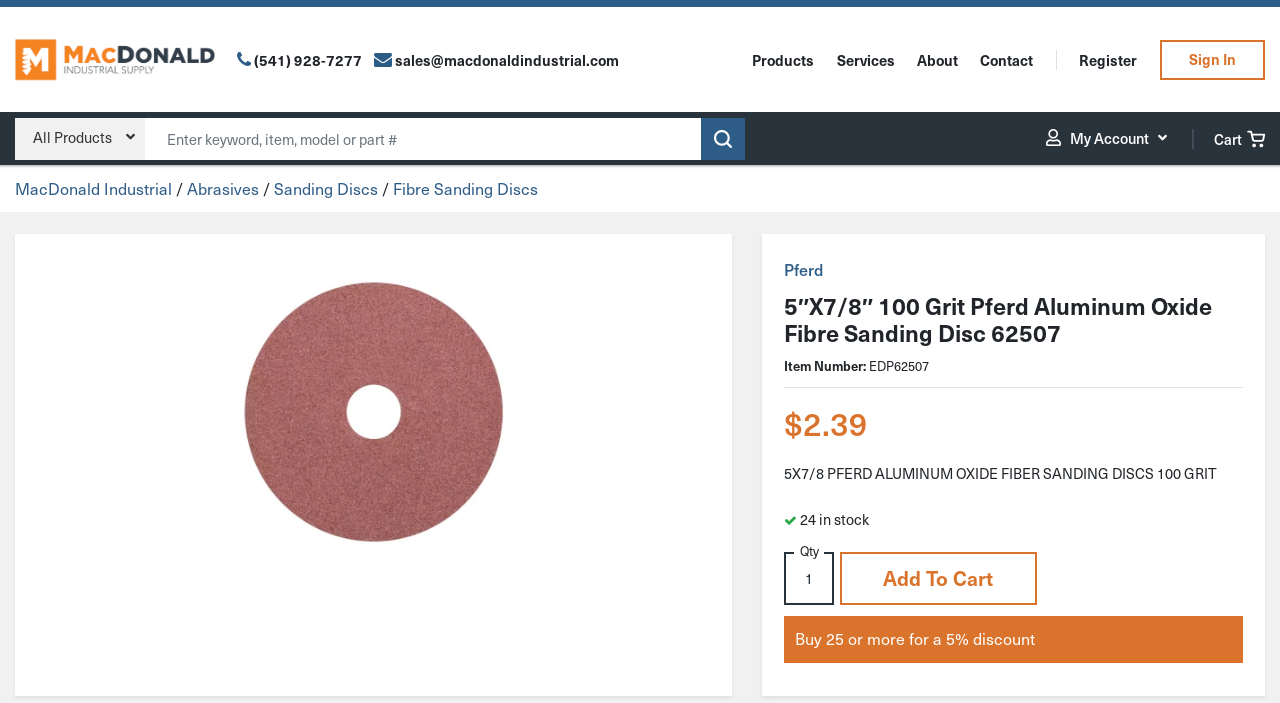

--- FILE ---
content_type: text/html; charset=UTF-8
request_url: https://macdonaldindustrial.com/product/5x7-8-100-grit-pferd-aluminum-oxide-fibre-sanding-disc-62507/
body_size: 42500
content:
<!DOCTYPE html>
<html lang="en-US">

<head>

	<meta charset="UTF-8">
<script type="text/javascript">
/* <![CDATA[ */
var gform;gform||(document.addEventListener("gform_main_scripts_loaded",function(){gform.scriptsLoaded=!0}),document.addEventListener("gform/theme/scripts_loaded",function(){gform.themeScriptsLoaded=!0}),window.addEventListener("DOMContentLoaded",function(){gform.domLoaded=!0}),gform={domLoaded:!1,scriptsLoaded:!1,themeScriptsLoaded:!1,isFormEditor:()=>"function"==typeof InitializeEditor,callIfLoaded:function(o){return!(!gform.domLoaded||!gform.scriptsLoaded||!gform.themeScriptsLoaded&&!gform.isFormEditor()||(gform.isFormEditor()&&console.warn("The use of gform.initializeOnLoaded() is deprecated in the form editor context and will be removed in Gravity Forms 3.1."),o(),0))},initializeOnLoaded:function(o){gform.callIfLoaded(o)||(document.addEventListener("gform_main_scripts_loaded",()=>{gform.scriptsLoaded=!0,gform.callIfLoaded(o)}),document.addEventListener("gform/theme/scripts_loaded",()=>{gform.themeScriptsLoaded=!0,gform.callIfLoaded(o)}),window.addEventListener("DOMContentLoaded",()=>{gform.domLoaded=!0,gform.callIfLoaded(o)}))},hooks:{action:{},filter:{}},addAction:function(o,r,e,t){gform.addHook("action",o,r,e,t)},addFilter:function(o,r,e,t){gform.addHook("filter",o,r,e,t)},doAction:function(o){gform.doHook("action",o,arguments)},applyFilters:function(o){return gform.doHook("filter",o,arguments)},removeAction:function(o,r){gform.removeHook("action",o,r)},removeFilter:function(o,r,e){gform.removeHook("filter",o,r,e)},addHook:function(o,r,e,t,n){null==gform.hooks[o][r]&&(gform.hooks[o][r]=[]);var d=gform.hooks[o][r];null==n&&(n=r+"_"+d.length),gform.hooks[o][r].push({tag:n,callable:e,priority:t=null==t?10:t})},doHook:function(r,o,e){var t;if(e=Array.prototype.slice.call(e,1),null!=gform.hooks[r][o]&&((o=gform.hooks[r][o]).sort(function(o,r){return o.priority-r.priority}),o.forEach(function(o){"function"!=typeof(t=o.callable)&&(t=window[t]),"action"==r?t.apply(null,e):e[0]=t.apply(null,e)})),"filter"==r)return e[0]},removeHook:function(o,r,t,n){var e;null!=gform.hooks[o][r]&&(e=(e=gform.hooks[o][r]).filter(function(o,r,e){return!!(null!=n&&n!=o.tag||null!=t&&t!=o.priority)}),gform.hooks[o][r]=e)}});
/* ]]> */
</script>


	<meta name="viewport" content="width=device-width, initial-scale=1, shrink-to-fit=no">
	
	<meta name="google-site-verification" content="jXJloNBqZiPcBwJPIez3uePzI3Yt8t7TZfXcN5ZbKqQ" />
	
	<link rel="profile" href="http://gmpg.org/xfn/11">

	<meta name='robots' content='index, follow, max-image-preview:large, max-snippet:-1, max-video-preview:-1' />

	<!-- This site is optimized with the Yoast SEO plugin v26.7 - https://yoast.com/wordpress/plugins/seo/ -->
	<title>5&quot;x7/8&quot; 100 Grit Pferd Aluminum Oxide Fibre Sanding Disc 62507 - MacDonald Industrial Supply</title>
	<link rel="canonical" href="https://macdonaldindustrial.com/product/5x7-8-100-grit-pferd-aluminum-oxide-fibre-sanding-disc-62507/" />
	<meta property="og:locale" content="en_US" />
	<meta property="og:type" content="article" />
	<meta property="og:title" content="5&quot;x7/8&quot; 100 Grit Pferd Aluminum Oxide Fibre Sanding Disc 62507 - MacDonald Industrial Supply" />
	<meta property="og:description" content="5X7/8 PFERD ALUMINUM OXIDE FIBER SANDING DISCS 100 GRIT" />
	<meta property="og:url" content="https://macdonaldindustrial.com/product/5x7-8-100-grit-pferd-aluminum-oxide-fibre-sanding-disc-62507/" />
	<meta property="og:site_name" content="MacDonald Industrial Supply" />
	<meta property="article:modified_time" content="2025-02-20T04:34:08+00:00" />
	<meta property="og:image" content="http://macdonaldindustrial.com/wp-content/uploads/2022/07/EDP62451.png" />
	<meta property="og:image:width" content="600" />
	<meta property="og:image:height" content="600" />
	<meta property="og:image:type" content="image/png" />
	<meta name="twitter:card" content="summary_large_image" />
	<script type="application/ld+json" class="yoast-schema-graph">{"@context":"https://schema.org","@graph":[{"@type":["WebPage","ItemPage"],"@id":"https://macdonaldindustrial.com/product/5x7-8-100-grit-pferd-aluminum-oxide-fibre-sanding-disc-62507/","url":"https://macdonaldindustrial.com/product/5x7-8-100-grit-pferd-aluminum-oxide-fibre-sanding-disc-62507/","name":"5\"x7/8\" 100 Grit Pferd Aluminum Oxide Fibre Sanding Disc 62507 - MacDonald Industrial Supply","isPartOf":{"@id":"https://macdonaldindustrial.com/#website"},"primaryImageOfPage":{"@id":"https://macdonaldindustrial.com/product/5x7-8-100-grit-pferd-aluminum-oxide-fibre-sanding-disc-62507/#primaryimage"},"image":{"@id":"https://macdonaldindustrial.com/product/5x7-8-100-grit-pferd-aluminum-oxide-fibre-sanding-disc-62507/#primaryimage"},"thumbnailUrl":"https://macdonaldindustrial.com/wp-content/uploads/2022/07/EDP62451.png","datePublished":"2022-11-19T04:00:31+00:00","dateModified":"2025-02-20T04:34:08+00:00","breadcrumb":{"@id":"https://macdonaldindustrial.com/product/5x7-8-100-grit-pferd-aluminum-oxide-fibre-sanding-disc-62507/#breadcrumb"},"inLanguage":"en-US","potentialAction":[{"@type":"ReadAction","target":["https://macdonaldindustrial.com/product/5x7-8-100-grit-pferd-aluminum-oxide-fibre-sanding-disc-62507/"]}]},{"@type":"ImageObject","inLanguage":"en-US","@id":"https://macdonaldindustrial.com/product/5x7-8-100-grit-pferd-aluminum-oxide-fibre-sanding-disc-62507/#primaryimage","url":"https://macdonaldindustrial.com/wp-content/uploads/2022/07/EDP62451.png","contentUrl":"https://macdonaldindustrial.com/wp-content/uploads/2022/07/EDP62451.png","width":600,"height":600},{"@type":"BreadcrumbList","@id":"https://macdonaldindustrial.com/product/5x7-8-100-grit-pferd-aluminum-oxide-fibre-sanding-disc-62507/#breadcrumb","itemListElement":[{"@type":"ListItem","position":1,"name":"Home","item":"https://macdonaldindustrial.com/"},{"@type":"ListItem","position":2,"name":"Shop","item":"https://macdonaldindustrial.com/shop/"},{"@type":"ListItem","position":3,"name":"5&#8243;x7/8&#8243; 100 Grit Pferd Aluminum Oxide Fibre Sanding Disc 62507"}]},{"@type":"WebSite","@id":"https://macdonaldindustrial.com/#website","url":"https://macdonaldindustrial.com/","name":"MacDonald Industrial Supply","description":"","publisher":{"@id":"https://macdonaldindustrial.com/#organization"},"potentialAction":[{"@type":"SearchAction","target":{"@type":"EntryPoint","urlTemplate":"https://macdonaldindustrial.com/?s={search_term_string}"},"query-input":{"@type":"PropertyValueSpecification","valueRequired":true,"valueName":"search_term_string"}}],"inLanguage":"en-US"},{"@type":"Organization","@id":"https://macdonaldindustrial.com/#organization","name":"Macdonald Industrial Supply","url":"https://macdonaldindustrial.com/","logo":{"@type":"ImageObject","inLanguage":"en-US","@id":"https://macdonaldindustrial.com/#/schema/logo/image/","url":"https://macdonaldindustrial.com/wp-content/uploads/2022/08/logo.png","contentUrl":"https://macdonaldindustrial.com/wp-content/uploads/2022/08/logo.png","width":472,"height":135,"caption":"Macdonald Industrial Supply"},"image":{"@id":"https://macdonaldindustrial.com/#/schema/logo/image/"}}]}</script>
	<!-- / Yoast SEO plugin. -->


<link rel='dns-prefetch' href='//www.googletagmanager.com' />
<link rel='dns-prefetch' href='//cdnjs.cloudflare.com' />
<link rel='dns-prefetch' href='//use.typekit.net' />
<link rel="alternate" type="application/rss+xml" title="MacDonald Industrial Supply &raquo; Feed" href="https://macdonaldindustrial.com/feed/" />
<link rel="alternate" type="application/rss+xml" title="MacDonald Industrial Supply &raquo; Comments Feed" href="https://macdonaldindustrial.com/comments/feed/" />
<link rel="alternate" type="application/rss+xml" title="MacDonald Industrial Supply &raquo; 5&#8243;x7/8&#8243; 100 Grit Pferd Aluminum Oxide Fibre Sanding Disc 62507 Comments Feed" href="https://macdonaldindustrial.com/product/5x7-8-100-grit-pferd-aluminum-oxide-fibre-sanding-disc-62507/feed/" />
<link rel="alternate" title="oEmbed (JSON)" type="application/json+oembed" href="https://macdonaldindustrial.com/wp-json/oembed/1.0/embed?url=https%3A%2F%2Fmacdonaldindustrial.com%2Fproduct%2F5x7-8-100-grit-pferd-aluminum-oxide-fibre-sanding-disc-62507%2F" />
<link rel="alternate" title="oEmbed (XML)" type="text/xml+oembed" href="https://macdonaldindustrial.com/wp-json/oembed/1.0/embed?url=https%3A%2F%2Fmacdonaldindustrial.com%2Fproduct%2F5x7-8-100-grit-pferd-aluminum-oxide-fibre-sanding-disc-62507%2F&#038;format=xml" />
<style id='wp-img-auto-sizes-contain-inline-css' type='text/css'>
img:is([sizes=auto i],[sizes^="auto," i]){contain-intrinsic-size:3000px 1500px}
/*# sourceURL=wp-img-auto-sizes-contain-inline-css */
</style>

<style id='classic-theme-styles-inline-css' type='text/css'>
/*! This file is auto-generated */
.wp-block-button__link{color:#fff;background-color:#32373c;border-radius:9999px;box-shadow:none;text-decoration:none;padding:calc(.667em + 2px) calc(1.333em + 2px);font-size:1.125em}.wp-block-file__button{background:#32373c;color:#fff;text-decoration:none}
/*# sourceURL=/wp-includes/css/classic-themes.min.css */
</style>
<link rel='stylesheet' id='photoswipe-css' href='https://macdonaldindustrial.com/wp-content/plugins/woocommerce/assets/css/photoswipe/photoswipe.min.css?ver=10.4.3' type='text/css' media='all' />
<link rel='stylesheet' id='photoswipe-default-skin-css' href='https://macdonaldindustrial.com/wp-content/plugins/woocommerce/assets/css/photoswipe/default-skin/default-skin.min.css?ver=10.4.3' type='text/css' media='all' />
<link rel='stylesheet' id='woocommerce-layout-css' href='https://macdonaldindustrial.com/wp-content/plugins/woocommerce/assets/css/woocommerce-layout.css?ver=10.4.3' type='text/css' media='all' />
<link rel='stylesheet' id='woocommerce-smallscreen-css' href='https://macdonaldindustrial.com/wp-content/plugins/woocommerce/assets/css/woocommerce-smallscreen.css?ver=10.4.3' type='text/css' media='only screen and (max-width: 768px)' />
<link rel='stylesheet' id='woocommerce-general-css' href='https://macdonaldindustrial.com/wp-content/plugins/woocommerce/assets/css/woocommerce.css?ver=10.4.3' type='text/css' media='all' />
<style id='woocommerce-inline-inline-css' type='text/css'>
.woocommerce form .form-row .required { visibility: visible; }
/*# sourceURL=woocommerce-inline-inline-css */
</style>
<link rel='preload' as='font' type='font/woff2' crossorigin='anonymous' id='tinvwl-webfont-font-css' href='https://macdonaldindustrial.com/wp-content/plugins/ti-woocommerce-wishlist-premium/assets/fonts/tinvwl-webfont.woff2?ver=xu2uyi'  media='all' />
<link rel='stylesheet' id='tinvwl-webfont-css' href='https://macdonaldindustrial.com/wp-content/plugins/ti-woocommerce-wishlist-premium/assets/css/webfont.min.css?ver=2.9.1' type='text/css' media='all' />
<link rel='stylesheet' id='tinvwl-css' href='https://macdonaldindustrial.com/wp-content/plugins/ti-woocommerce-wishlist-premium/assets/css/public.min.css?ver=2.9.1' type='text/css' media='all' />
<link rel='stylesheet' id='tinvwl-theme-css' href='https://macdonaldindustrial.com/wp-content/plugins/ti-woocommerce-wishlist-premium/assets/css/theme.min.css?ver=2.9.1' type='text/css' media='all' />
<style id='tinvwl-theme-inline-css' type='text/css'>
.tinv-wishlist .tinv-header h2 {color:#000000;font-size:40px;} .tinv-wishlist {color:#1a1a1a;} .tinv-wishlist,.tinv-wishlist button,.tinv-wishlist input,.tinv-wishlist select,.tinv-wishlist textarea,.tinv-wishlist button,.tinv-wishlist input[type="button"],.tinv-wishlist input[type="reset"],.tinv-wishlist input[type="submit"] {font-family:inherit;} .tinv-wishlist a:not(.tinvwl-button) {color:#007acc;text-decoration:underline;font-family:inherit;} .tinv-wishlist a:not(.tinvwl-button):hover,.tinv-wishlist a:not(.tinvwl-button):active,.tinv-wishlist a:not(.tinvwl-button):focus {color:#686868;} .tinv-wishlist input[type="text"],.tinv-wishlist input[type="email"],.tinv-wishlist input[type="url"],.tinv-wishlist input[type="password"],.tinv-wishlist input[type="search"],.tinv-wishlist input[type="tel"],.tinv-wishlist input[type="number"],.tinv-wishlist textarea,.tinv-wishlist select,.tinv-wishlist .product-quantity input[type="text"].qty {font-family:inherit;} .tinv-wishlist select {font-size:12px;} .tinv-wishlist .tinvwl_add_to_wishlist_button.tinvwl-skin-:before,.woocommerce ul.products li a.tinvwl-button.tinvwl_add_to_wishlist_button.tinvwl-skin-:before,.woocommerce ul.products li.product a.tinvwl-button.tinvwl_add_to_wishlist_button.tinvwl-skin-:before {color:#909090;} .tinv-wishlist .tinvwl_add_to_wishlist_button:hover:before,.woocommerce ul.products li a.tinvwl-button.tinvwl_add_to_wishlist_button:hover:before,.woocommerce ul.products li.product a.tinvwl-button.tinvwl_add_to_wishlist_button:hover:before {color:#000000;} .woocommerce ul.products li.product .tinvwl_add_to_wishlist_button.tinvwl-button {background-color:#ebe9eb;color:#515151;border-radius:3px;} .woocommerce ul.products li.product .tinvwl_add_to_wishlist_button.tinvwl-button:hover,.woocommerce ul.products li.product .tinvwl_add_to_wishlist_button.tinvwl-button:active,.woocommerce ul.products li.product .tinvwl_add_to_wishlist_button.tinvwl-button:focus {background-color:#dad8da;color:#515151;} .woocommerce ul.products li.product .tinvwl_add_to_wishlist_button {color:#007acc;font-family:inherit;font-size:16px;} .woocommerce ul.products li.product .tinvwl_add_to_wishlist_button:hover,.woocommerce ul.products li.product .tinvwl_add_to_wishlist_button:active,.woocommerce ul.products li.product .tinvwl_add_to_wishlist_button:focus {color:#686868;} .woocommerce div.product form.cart a.tinvwl_add_to_wishlist_button:before {color:#909090;} .woocommerce div.product form.cart a.tinvwl_add_to_wishlist_button:hover:before {color:#000000;} .woocommerce div.product form.cart .tinvwl_add_to_wishlist_button.tinvwl-button {background-color:#ebe9eb;color:#515151;border-radius:3px;} .woocommerce div.product form.cart .tinvwl_add_to_wishlist_button.tinvwl-button:hover,.woocommerce div.product form.cart .tinvwl_add_to_wishlist_button.tinvwl-button:active,.woocommerce div.product form.cart .tinvwl_add_to_wishlist_button.tinvwl-button:focus {background-color:#dad8da;color:#515151;} .woocommerce div.product form.cart .tinvwl_add_to_wishlist_button {color:#007acc;font-family:inherit;font-size:16px;} .woocommerce div.product form.cart .tinvwl_add_to_wishlist_button:hover,.woocommerce div.product form.cart .tinvwl_add_to_wishlist_button:active,.woocommerce div.product form.cart .tinvwl_add_to_wishlist_button:focus {color:#686868;} .tinv-wishlist button {background-color:#1a1a1a;color:#ffffff;font-family:inherit;font-size:14px;border-radius:2px;} .widget .tinvwl-search-submit:before {font-size:16px;} .woocommerce.tinv-wishlist #respond input#submit,.woocommerce.tinv-wishlist a.tinvwl-button,.woocommerce.tinv-wishlist button.tinvwl-button,.woocommerce.tinv-wishlist input.tinvwl-button {background-color:#ebe9eb;color:#515151;font-family:inherit;font-size:14px;border-radius:3px;} .woocommerce.tinv-wishlist #respond input#submit:hover,.woocommerce.tinv-wishlist a.tinvwl-button:hover,.woocommerce.tinv-wishlist button.tinvwl-button:hover,.woocommerce.tinv-wishlist input.tinvwl-button:hover {background-color:#dad8da;color:#515151;} .woocommerce.tinv-wishlist #respond input#submit.alt,.woocommerce.tinv-wishlist a.tinvwl-button.alt,.woocommerce.tinv-wishlist button.tinvwl-button.alt,.woocommerce.tinv-wishlist input.tinvwl-button.alt {background-color:#a46497;color:#ffffff;font-family:inherit;font-size:14px;border-radius:3px;} .woocommerce.tinv-wishlist #respond input#submit.alt:hover,.woocommerce.tinv-wishlist a.tinvwl-button.alt:hover,.woocommerce.tinv-wishlist button.tinvwl-button.alt:hover,.woocommerce.tinv-wishlist input.tinvwl-button.alt:hover {background-color:#935386;color:#ffffff;} .tinv-wishlist .tinv-wrapped-block {background-color:#f6f6f6;} .tinv-wishlist .tinv-wrapped-block input[type="text"],.tinv-wishlist .tinv-wrapped-block input[type="password"],.tinv-wishlist .tinv-wrapped-block input[type="search"] {font-family:inherit;} .tinv-wishlist .tinv-wrapped-block input::-webkit-input-placeholder {color:#1a1a1a;} .woocommerce-cart .tinv-wishlist .tinvwl_cart_to_wishlist_button:before {color:#909090;} .tinv-wishlist .tinvwl_all_cart_to_wishlist_button:before {color:#909090;} .tinv-wishlist table,.tinv-wishlist table td {background-color:#ffffff;} .tinv-wishlist table,.tinv-wishlist table th,.tinv-wishlist table td {border-color:#d1d1d1;} .tinv-wishlist table th {background-color:#ffffff;color:#1a1a1a;font-family:inherit;font-size:14px;} .tinv-wishlist table td {color:#686868;font-family:inherit;font-size:14px;} .tinv-wishlist td.product-price {color:#202020;font-family:inherit;font-size:16px;} .tinv-wishlist td.product-price ins span.amount {color:#ffffff;background-color:#007acc;} .tinv-wishlist .social-buttons li a {background-color:#ebe9eb;} .tinv-wishlist .social-buttons li a:hover {background-color:#dad8da;} .tinv-wishlist .social-buttons li a i:before {color:#333333;} .tinv-wishlist .social-buttons li a:hover i:before {color:#333333;} .tinv-wishlist .tinv-modal .tinv-modal-inner {background-color:#ffffff;color:#1a1a1a;} .tinv-wishlist .tinv-modal h2 {color:#000000;font-family:Georgia, serif;font-size:28px;} .tinv-wishlist .tinv-modal .tinv-modal-inner,.tinv-wishlist .tinv-modal .tinv-modal-inner select {font-family:inherit;font-size:16px;} .tinv-wishlist .tinv-modal .tinv-modal-inner input,.tinv-wishlist .tinv-modal .tinv-modal-inner select,.tinv-wishlist .tinv-modal .tinv-modal-inner textarea {background-color:#f6f6f6;border-color:#d1d1d1;color:#1a1a1a;} .tinv-wishlist .tinv-modal .tinv-modal-inner input,.tinv-wishlist .tinv-modal .tinv-modal-inner select {border-radius:2px;} .tinv-wishlist .tinv-modal .tinv-modal-inner input::-webkit-input-placeholder {color:#1a1a1a;} .tinv-wishlist .tinv-modal button.tinvwl-button,.tinv-wishlist .tinv-modal .tinv-close-modal {background-color:#ebe9eb;color:#515151;} .tinv-wishlist .tinv-modal button.tinvwl-button:hover,.tinv-wishlist .tinv-modal .tinv-close-modal:hover {background-color:#dad8da;color:#515151;} .tinv-wishlist .tinv-modal button:not(.tinvwl-button) {background-color:#1a1a1a;color:#ffffff;} .tinv-wishlist .tinv-modal button:not(.tinvwl-button):hover,.tinv-wishlist .tinv-modal button:not(.tinvwl-button):active,.tinv-wishlist .tinv-modal button:not(.tinvwl-button):focus {background-color:#007acc;color:#ffffff;} .wishlist_products_counter .widget_wishlist {background-color:#ffffff;box-shadow:0px 10px 50px 0px rgba(162,162,162,0.2);-webkit-box-shadow:0px 10px 50px 0px rgba(162,162,162,0.2);-moz-box-shadow:0px 10px 50px 0px rgba(162,162,162,0.2);} .widget-area .widget .wishlist_products_counter,.wishlist_products_counter .widget_wishlist,.wishlist_products_counter {color:#6b6b6b;font-family:inherit;} .widget-area .widget .wishlist_products_counter .wishlist_products_counter_number,.wishlist_products_counter .wishlist_products_counter_number,.widget-area .widget .wishlist_products_counter .wishlist_products_counter_text,.wishlist_products_counter .wishlist_products_counter_text {color:#909090;} div.wishlist_products_counter .wishlist_products_counter_wishlist.widget_wishlist ul.wishlist_list_titles li > a:hover,div.wishlist_products_counter .wishlist_products_counter_wishlist.widget_wishlist ul.wishlist_list_titles li > a {color:#a46497;} .widget-area .widget .wishlist_products_counter .widget_wishlist a,.wishlist_products_counter .widget_wishlist a {color:#282828;} .widget-area .widget .wishlist_products_counter .widget_wishlist a:hover,.wishlist_products_counter .widget_wishlist a:hover {color:#6b6b6b;} .wishlist_products_counter:before {color:#909090;} .wishlist_products_counter.wishlist-counter-with-products:before {color:#000000;}
/*# sourceURL=tinvwl-theme-inline-css */
</style>
<link rel='stylesheet' id='macdonald-styles-css' href='https://macdonaldindustrial.com/wp-content/themes/macdonald/css/theme.min.css?ver=1.0.1744218316' type='text/css' media='all' />
<link rel='stylesheet' id='macdonald-fontawesome-css' href='https://cdnjs.cloudflare.com/ajax/libs/font-awesome/5.15.4/css/all.min.css?ver=1.0.1744218316' type='text/css' media='all' />
<link rel='stylesheet' id='macdonald-fonts-css' href='https://use.typekit.net/wsw7tcx.css?ver=1.0.1744218316' type='text/css' media='all' />
<link rel='stylesheet' id='searchwp-live-search-css' href='https://macdonaldindustrial.com/wp-content/plugins/searchwp-live-ajax-search/assets/styles/style.min.css?ver=1.8.7' type='text/css' media='all' />
<style id='searchwp-live-search-inline-css' type='text/css'>
.searchwp-live-search-result .searchwp-live-search-result--title a {
  font-size: 16px;
}
.searchwp-live-search-result .searchwp-live-search-result--price {
  font-size: 14px;
}
.searchwp-live-search-result .searchwp-live-search-result--add-to-cart .button {
  font-size: 14px;
}

/*# sourceURL=searchwp-live-search-inline-css */
</style>
<link rel='stylesheet' id='wc_stripe_express_checkout_style-css' href='https://macdonaldindustrial.com/wp-content/plugins/woocommerce-gateway-stripe/build/express-checkout.css?ver=f49792bd42ded7e3e1cb' type='text/css' media='all' />
<link rel='stylesheet' id='shiftnav-css' href='https://macdonaldindustrial.com/wp-content/plugins/shiftnav-pro/pro/assets/css/shiftnav.min.css?ver=10.8.0.1' type='text/css' media='all' />
<link rel='stylesheet' id='ubermenu-css' href='https://macdonaldindustrial.com/wp-content/plugins/ubermenu/pro/assets/css/ubermenu.min.css?ver=3.8.5' type='text/css' media='all' />
<link rel='stylesheet' id='ubermenu-minimal-css' href='https://macdonaldindustrial.com/wp-content/plugins/ubermenu/assets/css/skins/minimal.css?ver=6.9' type='text/css' media='all' />
<link rel='stylesheet' id='ubermenu-font-awesome-all-css' href='https://macdonaldindustrial.com/wp-content/plugins/ubermenu/assets/fontawesome/css/all.min.css?ver=6.9' type='text/css' media='all' />
<link rel='stylesheet' id='shiftnav-font-awesome-css' href='https://macdonaldindustrial.com/wp-content/plugins/shiftnav-pro/assets/css/fontawesome/css/font-awesome.min.css?ver=10.8.0.1' type='text/css' media='all' />
<link rel='stylesheet' id='shiftnav-light-css' href='https://macdonaldindustrial.com/wp-content/plugins/shiftnav-pro/assets/css/skins/light.css?ver=10.8.0.1' type='text/css' media='all' />
<script type="text/javascript" id="woocommerce-google-analytics-integration-gtag-js-after">
/* <![CDATA[ */
/* Google Analytics for WooCommerce (gtag.js) */
					window.dataLayer = window.dataLayer || [];
					function gtag(){dataLayer.push(arguments);}
					// Set up default consent state.
					for ( const mode of [{"analytics_storage":"denied","ad_storage":"denied","ad_user_data":"denied","ad_personalization":"denied","region":["AT","BE","BG","HR","CY","CZ","DK","EE","FI","FR","DE","GR","HU","IS","IE","IT","LV","LI","LT","LU","MT","NL","NO","PL","PT","RO","SK","SI","ES","SE","GB","CH"]}] || [] ) {
						gtag( "consent", "default", { "wait_for_update": 500, ...mode } );
					}
					gtag("js", new Date());
					gtag("set", "developer_id.dOGY3NW", true);
					gtag("config", "G-GE3T0MLV0G", {"track_404":true,"allow_google_signals":true,"logged_in":false,"linker":{"domains":[],"allow_incoming":false},"custom_map":{"dimension1":"logged_in"}});
//# sourceURL=woocommerce-google-analytics-integration-gtag-js-after
/* ]]> */
</script>
<script type="text/javascript" src="https://macdonaldindustrial.com/wp-includes/js/jquery/jquery.min.js?ver=3.7.1" id="jquery-core-js"></script>
<script type="text/javascript" src="https://macdonaldindustrial.com/wp-includes/js/jquery/jquery-migrate.min.js?ver=3.4.1" id="jquery-migrate-js"></script>
<script type="text/javascript" src="https://macdonaldindustrial.com/wp-content/plugins/woocommerce/assets/js/jquery-blockui/jquery.blockUI.min.js?ver=2.7.0-wc.10.4.3" id="wc-jquery-blockui-js" data-wp-strategy="defer"></script>
<script type="text/javascript" id="wc-add-to-cart-js-extra">
/* <![CDATA[ */
var wc_add_to_cart_params = {"ajax_url":"/wp-admin/admin-ajax.php","wc_ajax_url":"/?wc-ajax=%%endpoint%%","i18n_view_cart":"View cart","cart_url":"https://macdonaldindustrial.com/cart/","is_cart":"","cart_redirect_after_add":"no"};
//# sourceURL=wc-add-to-cart-js-extra
/* ]]> */
</script>
<script type="text/javascript" src="https://macdonaldindustrial.com/wp-content/plugins/woocommerce/assets/js/frontend/add-to-cart.min.js?ver=10.4.3" id="wc-add-to-cart-js" defer="defer" data-wp-strategy="defer"></script>
<script type="text/javascript" src="https://macdonaldindustrial.com/wp-content/plugins/woocommerce/assets/js/photoswipe/photoswipe.min.js?ver=4.1.1-wc.10.4.3" id="wc-photoswipe-js" defer="defer" data-wp-strategy="defer"></script>
<script type="text/javascript" src="https://macdonaldindustrial.com/wp-content/plugins/woocommerce/assets/js/photoswipe/photoswipe-ui-default.min.js?ver=4.1.1-wc.10.4.3" id="wc-photoswipe-ui-default-js" defer="defer" data-wp-strategy="defer"></script>
<script type="text/javascript" id="wc-single-product-js-extra">
/* <![CDATA[ */
var wc_single_product_params = {"i18n_required_rating_text":"Please select a rating","i18n_rating_options":["1 of 5 stars","2 of 5 stars","3 of 5 stars","4 of 5 stars","5 of 5 stars"],"i18n_product_gallery_trigger_text":"View full-screen image gallery","review_rating_required":"yes","flexslider":{"rtl":false,"animation":"slide","smoothHeight":true,"directionNav":false,"controlNav":"thumbnails","slideshow":false,"animationSpeed":500,"animationLoop":false,"allowOneSlide":false},"zoom_enabled":"","zoom_options":[],"photoswipe_enabled":"1","photoswipe_options":{"shareEl":false,"closeOnScroll":false,"history":false,"hideAnimationDuration":0,"showAnimationDuration":0},"flexslider_enabled":""};
//# sourceURL=wc-single-product-js-extra
/* ]]> */
</script>
<script type="text/javascript" src="https://macdonaldindustrial.com/wp-content/plugins/woocommerce/assets/js/frontend/single-product.min.js?ver=10.4.3" id="wc-single-product-js" defer="defer" data-wp-strategy="defer"></script>
<script type="text/javascript" src="https://macdonaldindustrial.com/wp-content/plugins/woocommerce/assets/js/js-cookie/js.cookie.min.js?ver=2.1.4-wc.10.4.3" id="wc-js-cookie-js" data-wp-strategy="defer"></script>
<script type="text/javascript" id="woocommerce-js-extra">
/* <![CDATA[ */
var woocommerce_params = {"ajax_url":"/wp-admin/admin-ajax.php","wc_ajax_url":"/?wc-ajax=%%endpoint%%","i18n_password_show":"Show password","i18n_password_hide":"Hide password"};
//# sourceURL=woocommerce-js-extra
/* ]]> */
</script>
<script type="text/javascript" src="https://macdonaldindustrial.com/wp-content/plugins/woocommerce/assets/js/frontend/woocommerce.min.js?ver=10.4.3" id="woocommerce-js" defer="defer" data-wp-strategy="defer"></script>
<link rel="EditURI" type="application/rsd+xml" title="RSD" href="https://macdonaldindustrial.com/xmlrpc.php?rsd" />
<link rel='shortlink' href='https://macdonaldindustrial.com/?p=48968' />

	<!-- ShiftNav CSS
	================================================================ -->
	<style type="text/css" id="shiftnav-dynamic-css">


/* Status: Loaded from Transient */

	</style>
	<!-- end ShiftNav CSS -->

	<style id="ubermenu-custom-generated-css">
/** Font Awesome 4 Compatibility **/
.fa{font-style:normal;font-variant:normal;font-weight:normal;font-family:FontAwesome;}

/** UberMenu Custom Menu Styles (Customizer) **/
/* main */
 .ubermenu-main.ubermenu-transition-fade .ubermenu-item .ubermenu-submenu-drop { margin-top:0; }
 .ubermenu-main .ubermenu-item-level-0 > .ubermenu-target { color:#ffffff; }
 .ubermenu.ubermenu-main .ubermenu-item-level-0 { margin:0px; }
 .ubermenu-main .ubermenu-item-level-0 > .ubermenu-target, .ubermenu-main .ubermenu-item-level-0 > .ubermenu-custom-content.ubermenu-custom-content-padded { padding-top:10px; padding-bottom:10px; }
/* product-menu */
 .ubermenu-product-menu .ubermenu-row { max-width:300px; margin-left:auto; margin-right:auto; }
 .ubermenu-product-menu.ubermenu-mobile-accordion-indent { --ubermenu-accordion-indent:20px; }
/* account-menu */
 .ubermenu-account-menu.ubermenu-transition-fade .ubermenu-item .ubermenu-submenu-drop { margin-top:0; }
/* footer-menu */
 .ubermenu-footer-menu.ubermenu-transition-fade .ubermenu-item .ubermenu-submenu-drop { margin-top:0; }
 .ubermenu-footer-menu .ubermenu-item-level-0 > .ubermenu-target { color:#ffffff; }
 .ubermenu.ubermenu-footer-menu .ubermenu-item-level-0 { margin:0px; }
 .ubermenu-footer-menu .ubermenu-item-level-0 > .ubermenu-target, .ubermenu-footer-menu .ubermenu-item-level-0 > .ubermenu-custom-content.ubermenu-custom-content-padded { padding-top:10px; padding-bottom:10px; }


/** UberMenu Custom Menu Item Styles (Menu Item Settings) **/
/* 27941 */  .ubermenu .ubermenu-submenu.ubermenu-submenu-id-27941 { width:180px; min-width:180px; }

/* Status: Loaded from Transient */

</style><!-- Google site verification - Google for WooCommerce -->
<meta name="google-site-verification" content="OUi5zfmq5IUCNuN6CWW2imADqEJyShC1wA41R-iUKKE" />
<link rel="shortcut icon" href="https://macdonaldindustrial.com/wp-content/themes/macdonald/favicon.png" /></style>    <script>
    (function($) {
        $(document).on('facetwp-loaded', function() {
            $('.facetwp-facet').each(function() {
                var $this = $(this);
                var facet_name = $this.attr('data-name');
                var facet_label = FWP.settings.labels[facet_name];

                // Create button and collapse div
                var buttonHtml = '<button class="btn btn-filter w-100 mb-2 facet-label d-flex justify-content-between" type="button" data-toggle="collapse" data-target="#collapse-' + facet_name + '" aria-expanded="false" aria-controls="collapse-' + facet_name + '">' + facet_label + '<i class="align-self-center fas fa-chevron-down"></i></button>';
                var collapseHtml = '<div class="collapse collapse-filter" id="collapse-' + facet_name + '"></div>';

                // Check if the facet label already exists
                if ( 'undefined' !== typeof FWP.settings.num_choices[facet_name] && FWP.settings.num_choices[facet_name] > 0 ) {
                    // Add button and collapsible content if not already present
                    if ($('.facet-label[data-target="#collapse-' + facet_name + '"]').length < 1) {
                        $this.before(buttonHtml); // Add button before the facet content
                        $this.wrap(collapseHtml); // Wrap the facet content inside the collapse div
                    }
                } else {
                    // Remove if no choices
                    $('.facet-label[data-target="#collapse-' + facet_name + '"]').remove();
                    $('#collapse-' + facet_name).remove();
                }
            });
        });
    })(jQuery);
    </script>
	<noscript><style>.woocommerce-product-gallery{ opacity: 1 !important; }</style></noscript>
	<link rel="icon" href="https://macdonaldindustrial.com/wp-content/uploads/2024/10/cropped-macdonaldindustrial-32x32.png" sizes="32x32" />
<link rel="icon" href="https://macdonaldindustrial.com/wp-content/uploads/2024/10/cropped-macdonaldindustrial-192x192.png" sizes="192x192" />
<link rel="apple-touch-icon" href="https://macdonaldindustrial.com/wp-content/uploads/2024/10/cropped-macdonaldindustrial-180x180.png" />
<meta name="msapplication-TileImage" content="https://macdonaldindustrial.com/wp-content/uploads/2024/10/cropped-macdonaldindustrial-270x270.png" />

<style id='global-styles-inline-css' type='text/css'>
:root{--wp--preset--aspect-ratio--square: 1;--wp--preset--aspect-ratio--4-3: 4/3;--wp--preset--aspect-ratio--3-4: 3/4;--wp--preset--aspect-ratio--3-2: 3/2;--wp--preset--aspect-ratio--2-3: 2/3;--wp--preset--aspect-ratio--16-9: 16/9;--wp--preset--aspect-ratio--9-16: 9/16;--wp--preset--color--black: #000000;--wp--preset--color--cyan-bluish-gray: #abb8c3;--wp--preset--color--white: #ffffff;--wp--preset--color--pale-pink: #f78da7;--wp--preset--color--vivid-red: #cf2e2e;--wp--preset--color--luminous-vivid-orange: #ff6900;--wp--preset--color--luminous-vivid-amber: #fcb900;--wp--preset--color--light-green-cyan: #7bdcb5;--wp--preset--color--vivid-green-cyan: #00d084;--wp--preset--color--pale-cyan-blue: #8ed1fc;--wp--preset--color--vivid-cyan-blue: #0693e3;--wp--preset--color--vivid-purple: #9b51e0;--wp--preset--gradient--vivid-cyan-blue-to-vivid-purple: linear-gradient(135deg,rgb(6,147,227) 0%,rgb(155,81,224) 100%);--wp--preset--gradient--light-green-cyan-to-vivid-green-cyan: linear-gradient(135deg,rgb(122,220,180) 0%,rgb(0,208,130) 100%);--wp--preset--gradient--luminous-vivid-amber-to-luminous-vivid-orange: linear-gradient(135deg,rgb(252,185,0) 0%,rgb(255,105,0) 100%);--wp--preset--gradient--luminous-vivid-orange-to-vivid-red: linear-gradient(135deg,rgb(255,105,0) 0%,rgb(207,46,46) 100%);--wp--preset--gradient--very-light-gray-to-cyan-bluish-gray: linear-gradient(135deg,rgb(238,238,238) 0%,rgb(169,184,195) 100%);--wp--preset--gradient--cool-to-warm-spectrum: linear-gradient(135deg,rgb(74,234,220) 0%,rgb(151,120,209) 20%,rgb(207,42,186) 40%,rgb(238,44,130) 60%,rgb(251,105,98) 80%,rgb(254,248,76) 100%);--wp--preset--gradient--blush-light-purple: linear-gradient(135deg,rgb(255,206,236) 0%,rgb(152,150,240) 100%);--wp--preset--gradient--blush-bordeaux: linear-gradient(135deg,rgb(254,205,165) 0%,rgb(254,45,45) 50%,rgb(107,0,62) 100%);--wp--preset--gradient--luminous-dusk: linear-gradient(135deg,rgb(255,203,112) 0%,rgb(199,81,192) 50%,rgb(65,88,208) 100%);--wp--preset--gradient--pale-ocean: linear-gradient(135deg,rgb(255,245,203) 0%,rgb(182,227,212) 50%,rgb(51,167,181) 100%);--wp--preset--gradient--electric-grass: linear-gradient(135deg,rgb(202,248,128) 0%,rgb(113,206,126) 100%);--wp--preset--gradient--midnight: linear-gradient(135deg,rgb(2,3,129) 0%,rgb(40,116,252) 100%);--wp--preset--font-size--small: 13px;--wp--preset--font-size--medium: 20px;--wp--preset--font-size--large: 36px;--wp--preset--font-size--x-large: 42px;--wp--preset--spacing--20: 0.44rem;--wp--preset--spacing--30: 0.67rem;--wp--preset--spacing--40: 1rem;--wp--preset--spacing--50: 1.5rem;--wp--preset--spacing--60: 2.25rem;--wp--preset--spacing--70: 3.38rem;--wp--preset--spacing--80: 5.06rem;--wp--preset--shadow--natural: 6px 6px 9px rgba(0, 0, 0, 0.2);--wp--preset--shadow--deep: 12px 12px 50px rgba(0, 0, 0, 0.4);--wp--preset--shadow--sharp: 6px 6px 0px rgba(0, 0, 0, 0.2);--wp--preset--shadow--outlined: 6px 6px 0px -3px rgb(255, 255, 255), 6px 6px rgb(0, 0, 0);--wp--preset--shadow--crisp: 6px 6px 0px rgb(0, 0, 0);}:where(.is-layout-flex){gap: 0.5em;}:where(.is-layout-grid){gap: 0.5em;}body .is-layout-flex{display: flex;}.is-layout-flex{flex-wrap: wrap;align-items: center;}.is-layout-flex > :is(*, div){margin: 0;}body .is-layout-grid{display: grid;}.is-layout-grid > :is(*, div){margin: 0;}:where(.wp-block-columns.is-layout-flex){gap: 2em;}:where(.wp-block-columns.is-layout-grid){gap: 2em;}:where(.wp-block-post-template.is-layout-flex){gap: 1.25em;}:where(.wp-block-post-template.is-layout-grid){gap: 1.25em;}.has-black-color{color: var(--wp--preset--color--black) !important;}.has-cyan-bluish-gray-color{color: var(--wp--preset--color--cyan-bluish-gray) !important;}.has-white-color{color: var(--wp--preset--color--white) !important;}.has-pale-pink-color{color: var(--wp--preset--color--pale-pink) !important;}.has-vivid-red-color{color: var(--wp--preset--color--vivid-red) !important;}.has-luminous-vivid-orange-color{color: var(--wp--preset--color--luminous-vivid-orange) !important;}.has-luminous-vivid-amber-color{color: var(--wp--preset--color--luminous-vivid-amber) !important;}.has-light-green-cyan-color{color: var(--wp--preset--color--light-green-cyan) !important;}.has-vivid-green-cyan-color{color: var(--wp--preset--color--vivid-green-cyan) !important;}.has-pale-cyan-blue-color{color: var(--wp--preset--color--pale-cyan-blue) !important;}.has-vivid-cyan-blue-color{color: var(--wp--preset--color--vivid-cyan-blue) !important;}.has-vivid-purple-color{color: var(--wp--preset--color--vivid-purple) !important;}.has-black-background-color{background-color: var(--wp--preset--color--black) !important;}.has-cyan-bluish-gray-background-color{background-color: var(--wp--preset--color--cyan-bluish-gray) !important;}.has-white-background-color{background-color: var(--wp--preset--color--white) !important;}.has-pale-pink-background-color{background-color: var(--wp--preset--color--pale-pink) !important;}.has-vivid-red-background-color{background-color: var(--wp--preset--color--vivid-red) !important;}.has-luminous-vivid-orange-background-color{background-color: var(--wp--preset--color--luminous-vivid-orange) !important;}.has-luminous-vivid-amber-background-color{background-color: var(--wp--preset--color--luminous-vivid-amber) !important;}.has-light-green-cyan-background-color{background-color: var(--wp--preset--color--light-green-cyan) !important;}.has-vivid-green-cyan-background-color{background-color: var(--wp--preset--color--vivid-green-cyan) !important;}.has-pale-cyan-blue-background-color{background-color: var(--wp--preset--color--pale-cyan-blue) !important;}.has-vivid-cyan-blue-background-color{background-color: var(--wp--preset--color--vivid-cyan-blue) !important;}.has-vivid-purple-background-color{background-color: var(--wp--preset--color--vivid-purple) !important;}.has-black-border-color{border-color: var(--wp--preset--color--black) !important;}.has-cyan-bluish-gray-border-color{border-color: var(--wp--preset--color--cyan-bluish-gray) !important;}.has-white-border-color{border-color: var(--wp--preset--color--white) !important;}.has-pale-pink-border-color{border-color: var(--wp--preset--color--pale-pink) !important;}.has-vivid-red-border-color{border-color: var(--wp--preset--color--vivid-red) !important;}.has-luminous-vivid-orange-border-color{border-color: var(--wp--preset--color--luminous-vivid-orange) !important;}.has-luminous-vivid-amber-border-color{border-color: var(--wp--preset--color--luminous-vivid-amber) !important;}.has-light-green-cyan-border-color{border-color: var(--wp--preset--color--light-green-cyan) !important;}.has-vivid-green-cyan-border-color{border-color: var(--wp--preset--color--vivid-green-cyan) !important;}.has-pale-cyan-blue-border-color{border-color: var(--wp--preset--color--pale-cyan-blue) !important;}.has-vivid-cyan-blue-border-color{border-color: var(--wp--preset--color--vivid-cyan-blue) !important;}.has-vivid-purple-border-color{border-color: var(--wp--preset--color--vivid-purple) !important;}.has-vivid-cyan-blue-to-vivid-purple-gradient-background{background: var(--wp--preset--gradient--vivid-cyan-blue-to-vivid-purple) !important;}.has-light-green-cyan-to-vivid-green-cyan-gradient-background{background: var(--wp--preset--gradient--light-green-cyan-to-vivid-green-cyan) !important;}.has-luminous-vivid-amber-to-luminous-vivid-orange-gradient-background{background: var(--wp--preset--gradient--luminous-vivid-amber-to-luminous-vivid-orange) !important;}.has-luminous-vivid-orange-to-vivid-red-gradient-background{background: var(--wp--preset--gradient--luminous-vivid-orange-to-vivid-red) !important;}.has-very-light-gray-to-cyan-bluish-gray-gradient-background{background: var(--wp--preset--gradient--very-light-gray-to-cyan-bluish-gray) !important;}.has-cool-to-warm-spectrum-gradient-background{background: var(--wp--preset--gradient--cool-to-warm-spectrum) !important;}.has-blush-light-purple-gradient-background{background: var(--wp--preset--gradient--blush-light-purple) !important;}.has-blush-bordeaux-gradient-background{background: var(--wp--preset--gradient--blush-bordeaux) !important;}.has-luminous-dusk-gradient-background{background: var(--wp--preset--gradient--luminous-dusk) !important;}.has-pale-ocean-gradient-background{background: var(--wp--preset--gradient--pale-ocean) !important;}.has-electric-grass-gradient-background{background: var(--wp--preset--gradient--electric-grass) !important;}.has-midnight-gradient-background{background: var(--wp--preset--gradient--midnight) !important;}.has-small-font-size{font-size: var(--wp--preset--font-size--small) !important;}.has-medium-font-size{font-size: var(--wp--preset--font-size--medium) !important;}.has-large-font-size{font-size: var(--wp--preset--font-size--large) !important;}.has-x-large-font-size{font-size: var(--wp--preset--font-size--x-large) !important;}
/*# sourceURL=global-styles-inline-css */
</style>
<link rel='stylesheet' id='wc-stripe-blocks-checkout-style-css' href='https://macdonaldindustrial.com/wp-content/plugins/woocommerce-gateway-stripe/build/upe-blocks.css?ver=5149cca93b0373758856' type='text/css' media='all' />
<link rel='stylesheet' id='wc-blocks-style-css' href='https://macdonaldindustrial.com/wp-content/plugins/woocommerce/assets/client/blocks/wc-blocks.css?ver=wc-10.4.3' type='text/css' media='all' />
<link rel='stylesheet' id='gform_basic-css' href='https://macdonaldindustrial.com/wp-content/plugins/gravityforms/assets/css/dist/basic.min.css?ver=2.9.25' type='text/css' media='all' />
<link rel='stylesheet' id='gform_theme_components-css' href='https://macdonaldindustrial.com/wp-content/plugins/gravityforms/assets/css/dist/theme-components.min.css?ver=2.9.25' type='text/css' media='all' />
<link rel='stylesheet' id='gform_theme-css' href='https://macdonaldindustrial.com/wp-content/plugins/gravityforms/assets/css/dist/theme.min.css?ver=2.9.25' type='text/css' media='all' />
<link rel='stylesheet' id='wc-stripe-upe-classic-css' href='https://macdonaldindustrial.com/wp-content/plugins/woocommerce-gateway-stripe/build/upe-classic.css?ver=10.3.1' type='text/css' media='all' />
<link rel='stylesheet' id='stripelink_styles-css' href='https://macdonaldindustrial.com/wp-content/plugins/woocommerce-gateway-stripe/assets/css/stripe-link.css?ver=10.3.1' type='text/css' media='all' />
</head>

<body class="wp-singular product-template-default single single-product postid-48968 wp-embed-responsive wp-theme-macdonald theme-macdonald woocommerce woocommerce-page woocommerce-no-js tinvwl-custom-style">

<div class="site" id="page">
		
	<div id="wrapper-navbar" class="border-top border-lg border-primary">
		
		
		<a class="skip-link sr-only sr-only-focusable" href="#content">Skip to content</a>

		<nav id="main-nav" class="navbar navbar-expand-md navbar-light" aria-labelledby="main-nav-label">

			<h2 id="main-nav-label" class="sr-only">
		
				Main Navigation		
			</h2>
		
			<div class="container">
				
				<div class="row justify-content-between">
					
					<div class="col-12 col-md-auto">
						
						<div class="d-flex justify-content-between justify-content-md-start">
								
							<div class="d-md-none align-self-center">
<!-- UberMenu [Configuration:product-menu] [Theme Loc:] [Integration:api] -->
<a class="ubermenu-responsive-toggle ubermenu-responsive-toggle-product-menu ubermenu-skin-minimal ubermenu-loc- ubermenu-responsive-toggle-content-align-left ubermenu-responsive-toggle-align-full ubermenu-responsive-toggle-icon-only ubermenu-responsive-toggle-close-icon-times " tabindex="0" data-ubermenu-target="ubermenu-product-menu-884"   aria-label="Toggle Menu"><i class="fas fa-bars" ></i></a><nav id="ubermenu-product-menu-884" class="ubermenu ubermenu-nojs ubermenu-product-menu ubermenu-menu-884 ubermenu-responsive ubermenu-responsive-default ubermenu-mobile-modal ubermenu-mobile-accordion ubermenu-mobile-accordion-single ubermenu-mobile-accordion-indent ubermenu-responsive-collapse ubermenu-horizontal ubermenu-transition-fade ubermenu-trigger-hover_intent ubermenu-skin-minimal  ubermenu-bar-align-left ubermenu-items-align-left ubermenu-disable-submenu-scroll ubermenu-sub-indicators ubermenu-retractors-responsive ubermenu-submenu-indicator-closes"><div class="ubermenu-mobile-header"><img src="https://macdonaldindustrial.com/wp-content/uploads/2022/08/logo.png" class="logo-mobile img-fluid mt-2 mb-2"></div><ul id="ubermenu-nav-product-menu-884" class="ubermenu-nav" data-title="Product Menu"><li class="ubermenu-item-header ubermenu-item ubermenu-item-type-post_type ubermenu-item-object-page ubermenu-item-has-children ubermenu-current_page_parent ubermenu-item-6292 ubermenu-item-level-0 ubermenu-column ubermenu-column-auto ubermenu-has-submenu-drop ubermenu-has-submenu-flyout" ><span class="ubermenu-target ubermenu-item-layout-default ubermenu-item-layout-text_only" tabindex="0"><span class="ubermenu-target-title ubermenu-target-text">All Products</span><i class='ubermenu-sub-indicator fas fa-angle-down'></i></span><ul  class="ubermenu-submenu ubermenu-submenu-id-6292 ubermenu-submenu-type-flyout ubermenu-submenu-drop ubermenu-submenu-align-left_edge_item"  ><li class="ubermenu-item ubermenu-item-type-taxonomy ubermenu-item-object-product_cat ubermenu-current-product-ancestor ubermenu-current-menu-parent ubermenu-current-product-parent ubermenu-item-has-children ubermenu-item-50595 ubermenu-item-auto ubermenu-item-normal ubermenu-item-level-1 ubermenu-has-submenu-drop ubermenu-has-submenu-flyout" ><a class="ubermenu-target ubermenu-item-layout-default ubermenu-item-layout-image_left" href="https://macdonaldindustrial.com/product-category/abrasives/"><span class="ubermenu-target-title ubermenu-target-text">Abrasives</span><i class='ubermenu-sub-indicator fas fa-angle-down'></i></a><ul  class="ubermenu-submenu ubermenu-submenu-id-50595 ubermenu-submenu-type-auto ubermenu-submenu-type-flyout ubermenu-submenu-drop ubermenu-submenu-align-left_edge_item"  ><li class="ubermenu-item ubermenu-item-type-taxonomy ubermenu-item-object-product_cat ubermenu-current-product-ancestor ubermenu-current-menu-parent ubermenu-current-product-parent ubermenu-item-50596 ubermenu-item-header ubermenu-item-level-2" ><a class="ubermenu-target ubermenu-item-layout-default ubermenu-item-layout-text_only" href="https://macdonaldindustrial.com/product-category/abrasives/"><span class="ubermenu-target-title ubermenu-target-text">Abrasives</span></a></li><!-- begin Dynamic Terms: [Dynamic Terms] 6294 count[17]  --><li class="ubermenu-item ubermenu-item-type-custom ubermenu-item-object-ubermenu-custom ubermenu-dynamic-term ubermenu-item-6294 ubermenu-item-6294-term-18071 ubermenu-item-auto ubermenu-item-normal ubermenu-item-level-2 ubermenu-relative" ><a class="ubermenu-target ubermenu-item-layout-image_above ubermenu-content-align-left" href="https://macdonaldindustrial.com/product-category/abrasives/abrasive-brushes/"><span class="ubermenu-target-title ubermenu-target-text">Abrasive Brushes</span></a></li><li class="ubermenu-item ubermenu-item-type-custom ubermenu-item-object-ubermenu-custom ubermenu-dynamic-term ubermenu-item-6294 ubermenu-item-6294-term-27925 ubermenu-item-auto ubermenu-item-normal ubermenu-item-level-2 ubermenu-relative" ><a class="ubermenu-target ubermenu-item-layout-image_above ubermenu-content-align-left" href="https://macdonaldindustrial.com/product-category/abrasives/backing-pads-arbors/"><span class="ubermenu-target-title ubermenu-target-text">Backing Pads &amp; Arbors</span></a></li><li class="ubermenu-item ubermenu-item-type-custom ubermenu-item-object-ubermenu-custom ubermenu-dynamic-term ubermenu-item-6294 ubermenu-item-6294-term-21846 ubermenu-item-auto ubermenu-item-normal ubermenu-item-level-2 ubermenu-relative" ><a class="ubermenu-target ubermenu-item-layout-image_above ubermenu-content-align-left" href="https://macdonaldindustrial.com/product-category/abrasives/bench-grinding-wheels/"><span class="ubermenu-target-title ubermenu-target-text">Bench Grinding Wheels</span></a></li><li class="ubermenu-item ubermenu-item-type-custom ubermenu-item-object-ubermenu-custom ubermenu-dynamic-term ubermenu-item-6294 ubermenu-item-6294-term-24466 ubermenu-item-auto ubermenu-item-normal ubermenu-item-level-2 ubermenu-relative" ><a class="ubermenu-target ubermenu-item-layout-image_above ubermenu-content-align-left" href="https://macdonaldindustrial.com/product-category/abrasives/buffing-wheels/"><span class="ubermenu-target-title ubermenu-target-text">Buffing Wheels</span></a></li><li class="ubermenu-item ubermenu-item-type-custom ubermenu-item-object-ubermenu-custom ubermenu-dynamic-term ubermenu-item-6294 ubermenu-item-6294-term-21868 ubermenu-item-auto ubermenu-item-normal ubermenu-item-level-2 ubermenu-relative" ><a class="ubermenu-target ubermenu-item-layout-image_above ubermenu-content-align-left" href="https://macdonaldindustrial.com/product-category/abrasives/carbide-burrs/"><span class="ubermenu-target-title ubermenu-target-text">Carbide Burrs</span></a></li><li class="ubermenu-item ubermenu-item-type-custom ubermenu-item-object-ubermenu-custom ubermenu-dynamic-term ubermenu-item-6294 ubermenu-item-6294-term-34562 ubermenu-item-auto ubermenu-item-normal ubermenu-item-level-2 ubermenu-relative" ><a class="ubermenu-target ubermenu-item-layout-image_above ubermenu-content-align-left" href="https://macdonaldindustrial.com/product-category/abrasives/clean-strip-discs/"><span class="ubermenu-target-title ubermenu-target-text">Clean &amp; Strip Discs</span></a></li><li class="ubermenu-item ubermenu-item-type-custom ubermenu-item-object-ubermenu-custom ubermenu-dynamic-term ubermenu-item-6294 ubermenu-item-6294-term-21721 ubermenu-item-auto ubermenu-item-normal ubermenu-item-level-2 ubermenu-relative" ><a class="ubermenu-target ubermenu-item-layout-image_above ubermenu-content-align-left" href="https://macdonaldindustrial.com/product-category/abrasives/cut-off-discs/"><span class="ubermenu-target-title ubermenu-target-text">Cut-Off Discs</span></a></li><li class="ubermenu-item ubermenu-item-type-custom ubermenu-item-object-ubermenu-custom ubermenu-dynamic-term ubermenu-item-6294 ubermenu-item-6294-term-21751 ubermenu-item-auto ubermenu-item-normal ubermenu-item-level-2 ubermenu-relative" ><a class="ubermenu-target ubermenu-item-layout-image_above ubermenu-content-align-left" href="https://macdonaldindustrial.com/product-category/abrasives/cut-off-wheels/"><span class="ubermenu-target-title ubermenu-target-text">Cut-Off Wheels</span></a></li><li class="ubermenu-item ubermenu-item-type-custom ubermenu-item-object-ubermenu-custom ubermenu-dynamic-term ubermenu-item-6294 ubermenu-item-6294-term-21859 ubermenu-item-auto ubermenu-item-normal ubermenu-item-level-2 ubermenu-relative" ><a class="ubermenu-target ubermenu-item-layout-image_above ubermenu-content-align-left" href="https://macdonaldindustrial.com/product-category/abrasives/flap-discs/"><span class="ubermenu-target-title ubermenu-target-text">Flap Discs</span></a></li><li class="ubermenu-item ubermenu-item-type-custom ubermenu-item-object-ubermenu-custom ubermenu-dynamic-term ubermenu-item-6294 ubermenu-item-6294-term-33048 ubermenu-item-auto ubermenu-item-normal ubermenu-item-level-2 ubermenu-relative" ><a class="ubermenu-target ubermenu-item-layout-image_above ubermenu-content-align-left" href="https://macdonaldindustrial.com/product-category/abrasives/flap-wheels/"><span class="ubermenu-target-title ubermenu-target-text">Flap Wheels</span></a></li><li class="ubermenu-item ubermenu-item-type-custom ubermenu-item-object-ubermenu-custom ubermenu-dynamic-term ubermenu-item-6294 ubermenu-item-6294-term-21797 ubermenu-item-auto ubermenu-item-normal ubermenu-item-level-2 ubermenu-relative" ><a class="ubermenu-target ubermenu-item-layout-image_above ubermenu-content-align-left" href="https://macdonaldindustrial.com/product-category/abrasives/grinding-discs/"><span class="ubermenu-target-title ubermenu-target-text">Grinding Discs</span></a></li><li class="ubermenu-item ubermenu-item-type-custom ubermenu-item-object-ubermenu-custom ubermenu-dynamic-term ubermenu-item-6294 ubermenu-item-6294-term-34446 ubermenu-item-auto ubermenu-item-normal ubermenu-item-level-2 ubermenu-relative" ><a class="ubermenu-target ubermenu-item-layout-image_above ubermenu-content-align-left" href="https://macdonaldindustrial.com/product-category/abrasives/grinding-stones/"><span class="ubermenu-target-title ubermenu-target-text">Grinding Stones</span></a></li><li class="ubermenu-item ubermenu-item-type-custom ubermenu-item-object-ubermenu-custom ubermenu-dynamic-term ubermenu-item-6294 ubermenu-item-6294-term-26918 ubermenu-item-auto ubermenu-item-normal ubermenu-item-level-2 ubermenu-relative" ><a class="ubermenu-target ubermenu-item-layout-image_above ubermenu-content-align-left" href="https://macdonaldindustrial.com/product-category/abrasives/sanding-discs/"><span class="ubermenu-target-title ubermenu-target-text">Sanding Discs</span></a></li><li class="ubermenu-item ubermenu-item-type-custom ubermenu-item-object-ubermenu-custom ubermenu-dynamic-term ubermenu-item-6294 ubermenu-item-6294-term-24702 ubermenu-item-auto ubermenu-item-normal ubermenu-item-level-2 ubermenu-relative" ><a class="ubermenu-target ubermenu-item-layout-image_above ubermenu-content-align-left" href="https://macdonaldindustrial.com/product-category/abrasives/sandpapers/"><span class="ubermenu-target-title ubermenu-target-text">Sandpapers</span></a></li><li class="ubermenu-item ubermenu-item-type-custom ubermenu-item-object-ubermenu-custom ubermenu-dynamic-term ubermenu-item-6294 ubermenu-item-6294-term-33233 ubermenu-item-auto ubermenu-item-normal ubermenu-item-level-2 ubermenu-relative" ><a class="ubermenu-target ubermenu-item-layout-image_above ubermenu-content-align-left" href="https://macdonaldindustrial.com/product-category/abrasives/shop-rolls/"><span class="ubermenu-target-title ubermenu-target-text">Shop Rolls</span></a></li><li class="ubermenu-item ubermenu-item-type-custom ubermenu-item-object-ubermenu-custom ubermenu-dynamic-term ubermenu-item-6294 ubermenu-item-6294-term-32901 ubermenu-item-auto ubermenu-item-normal ubermenu-item-level-2 ubermenu-relative" ><a class="ubermenu-target ubermenu-item-layout-image_above ubermenu-content-align-left" href="https://macdonaldindustrial.com/product-category/abrasives/steel-wools/"><span class="ubermenu-target-title ubermenu-target-text">Steel Wool</span></a></li><li class="ubermenu-item ubermenu-item-type-custom ubermenu-item-object-ubermenu-custom ubermenu-dynamic-term ubermenu-item-6294 ubermenu-item-6294-term-27938 ubermenu-item-auto ubermenu-item-normal ubermenu-item-level-2 ubermenu-relative" ><a class="ubermenu-target ubermenu-item-layout-image_above ubermenu-content-align-left" href="https://macdonaldindustrial.com/product-category/abrasives/surface-conditioning/"><span class="ubermenu-target-title ubermenu-target-text">Surface Conditioning</span></a></li><!-- end Dynamic Terms: [Dynamic Terms] 6294 --></ul></li><li class="ubermenu-item ubermenu-item-type-taxonomy ubermenu-item-object-product_cat ubermenu-item-has-children ubermenu-item-50599 ubermenu-item-auto ubermenu-item-normal ubermenu-item-level-1 ubermenu-has-submenu-drop ubermenu-has-submenu-flyout" ><a class="ubermenu-target ubermenu-item-layout-default ubermenu-item-layout-image_left" href="https://macdonaldindustrial.com/product-category/automotive/"><span class="ubermenu-target-title ubermenu-target-text">Automotive</span><i class='ubermenu-sub-indicator fas fa-angle-down'></i></a><ul  class="ubermenu-submenu ubermenu-submenu-id-50599 ubermenu-submenu-type-auto ubermenu-submenu-type-flyout ubermenu-submenu-drop ubermenu-submenu-align-left_edge_item"  ><li class="ubermenu-item ubermenu-item-type-taxonomy ubermenu-item-object-product_cat ubermenu-item-50600 ubermenu-item-header ubermenu-item-level-2" ><a class="ubermenu-target ubermenu-item-layout-default ubermenu-item-layout-text_only" href="https://macdonaldindustrial.com/product-category/automotive/"><span class="ubermenu-target-title ubermenu-target-text">Automotive</span></a></li><!-- begin Dynamic Terms: [Dynamic Terms] 28137 count[14]  --><li class="ubermenu-item ubermenu-item-type-custom ubermenu-item-object-ubermenu-custom ubermenu-dynamic-term ubermenu-item-28137 ubermenu-item-28137-term-18353 ubermenu-item-auto ubermenu-item-normal ubermenu-item-level-2" data-ubermenu-trigger="hover_intent" ><a class="ubermenu-target ubermenu-item-layout-default ubermenu-item-layout-text_only" href="https://macdonaldindustrial.com/product-category/automotive/automotive-cleaning-supplies/"><span class="ubermenu-target-title ubermenu-target-text">Automotive Cleaning Supplies</span></a></li><li class="ubermenu-item ubermenu-item-type-custom ubermenu-item-object-ubermenu-custom ubermenu-dynamic-term ubermenu-item-28137 ubermenu-item-28137-term-23139 ubermenu-item-auto ubermenu-item-normal ubermenu-item-level-2" data-ubermenu-trigger="hover_intent" ><a class="ubermenu-target ubermenu-item-layout-default ubermenu-item-layout-text_only" href="https://macdonaldindustrial.com/product-category/automotive/automotive-safety/"><span class="ubermenu-target-title ubermenu-target-text">Automotive Safety</span></a></li><li class="ubermenu-item ubermenu-item-type-custom ubermenu-item-object-ubermenu-custom ubermenu-dynamic-term ubermenu-item-28137 ubermenu-item-28137-term-18976 ubermenu-item-auto ubermenu-item-normal ubermenu-item-level-2" data-ubermenu-trigger="hover_intent" ><a class="ubermenu-target ubermenu-item-layout-default ubermenu-item-layout-text_only" href="https://macdonaldindustrial.com/product-category/automotive/automotive-tools/"><span class="ubermenu-target-title ubermenu-target-text">Automotive Tools</span></a></li><li class="ubermenu-item ubermenu-item-type-custom ubermenu-item-object-ubermenu-custom ubermenu-dynamic-term ubermenu-item-28137 ubermenu-item-28137-term-18459 ubermenu-item-auto ubermenu-item-normal ubermenu-item-level-2" data-ubermenu-trigger="hover_intent" ><a class="ubermenu-target ubermenu-item-layout-default ubermenu-item-layout-text_only" href="https://macdonaldindustrial.com/product-category/automotive/batteries-chargers-cables/"><span class="ubermenu-target-title ubermenu-target-text">Batteries, Chargers &amp; Cables</span></a></li><li class="ubermenu-item ubermenu-item-type-custom ubermenu-item-object-ubermenu-custom ubermenu-dynamic-term ubermenu-item-28137 ubermenu-item-28137-term-18424 ubermenu-item-auto ubermenu-item-normal ubermenu-item-level-2" data-ubermenu-trigger="hover_intent" ><a class="ubermenu-target ubermenu-item-layout-default ubermenu-item-layout-text_only" href="https://macdonaldindustrial.com/product-category/automotive/cargo-equipment-tie-downs-accessories/"><span class="ubermenu-target-title ubermenu-target-text">Cargo Equip., Tie Downs &amp; Accessories</span></a></li><li class="ubermenu-item ubermenu-item-type-custom ubermenu-item-object-ubermenu-custom ubermenu-dynamic-term ubermenu-item-28137 ubermenu-item-28137-term-18347 ubermenu-item-auto ubermenu-item-normal ubermenu-item-level-2" data-ubermenu-trigger="hover_intent" ><a class="ubermenu-target ubermenu-item-layout-default ubermenu-item-layout-text_only" href="https://macdonaldindustrial.com/product-category/automotive/fluids/"><span class="ubermenu-target-title ubermenu-target-text">Fluids</span></a></li><li class="ubermenu-item ubermenu-item-type-custom ubermenu-item-object-ubermenu-custom ubermenu-dynamic-term ubermenu-item-28137 ubermenu-item-28137-term-20083 ubermenu-item-auto ubermenu-item-normal ubermenu-item-level-2" data-ubermenu-trigger="hover_intent" ><a class="ubermenu-target ubermenu-item-layout-default ubermenu-item-layout-text_only" href="https://macdonaldindustrial.com/product-category/automotive/fuel-cans-fluid-containers-accessories/"><span class="ubermenu-target-title ubermenu-target-text">Fuel Cans, Fluid Containers &amp; Accessories</span></a></li><li class="ubermenu-item ubermenu-item-type-custom ubermenu-item-object-ubermenu-custom ubermenu-dynamic-term ubermenu-item-28137 ubermenu-item-28137-term-23123 ubermenu-item-auto ubermenu-item-normal ubermenu-item-level-2" data-ubermenu-trigger="hover_intent" ><a class="ubermenu-target ubermenu-item-layout-default ubermenu-item-layout-text_only" href="https://macdonaldindustrial.com/product-category/automotive/fuses/"><span class="ubermenu-target-title ubermenu-target-text">Fuses</span></a></li><li class="ubermenu-item ubermenu-item-type-custom ubermenu-item-object-ubermenu-custom ubermenu-dynamic-term ubermenu-item-28137 ubermenu-item-28137-term-25562 ubermenu-item-auto ubermenu-item-normal ubermenu-item-level-2" data-ubermenu-trigger="hover_intent" ><a class="ubermenu-target ubermenu-item-layout-default ubermenu-item-layout-text_only" href="https://macdonaldindustrial.com/product-category/automotive/jacks-ramps-stands/"><span class="ubermenu-target-title ubermenu-target-text">Jacks, Ramps &amp; Stands</span></a></li><li class="ubermenu-item ubermenu-item-type-custom ubermenu-item-object-ubermenu-custom ubermenu-dynamic-term ubermenu-item-28137 ubermenu-item-28137-term-64912 ubermenu-item-auto ubermenu-item-normal ubermenu-item-level-2" data-ubermenu-trigger="hover_intent" ><a class="ubermenu-target ubermenu-item-layout-default ubermenu-item-layout-text_only" href="https://macdonaldindustrial.com/product-category/automotive/manifold-studs/"><span class="ubermenu-target-title ubermenu-target-text">Manifold Studs</span></a></li><li class="ubermenu-item ubermenu-item-type-custom ubermenu-item-object-ubermenu-custom ubermenu-dynamic-term ubermenu-item-28137 ubermenu-item-28137-term-23196 ubermenu-item-auto ubermenu-item-normal ubermenu-item-level-2" data-ubermenu-trigger="hover_intent" ><a class="ubermenu-target ubermenu-item-layout-default ubermenu-item-layout-text_only" href="https://macdonaldindustrial.com/product-category/automotive/motor-oils/"><span class="ubermenu-target-title ubermenu-target-text">Motor Oils</span></a></li><li class="ubermenu-item ubermenu-item-type-custom ubermenu-item-object-ubermenu-custom ubermenu-dynamic-term ubermenu-item-28137 ubermenu-item-28137-term-23172 ubermenu-item-auto ubermenu-item-normal ubermenu-item-level-2" data-ubermenu-trigger="hover_intent" ><a class="ubermenu-target ubermenu-item-layout-default ubermenu-item-layout-text_only" href="https://macdonaldindustrial.com/product-category/automotive/reflectors/"><span class="ubermenu-target-title ubermenu-target-text">Reflectors</span></a></li><li class="ubermenu-item ubermenu-item-type-custom ubermenu-item-object-ubermenu-custom ubermenu-dynamic-term ubermenu-item-28137 ubermenu-item-28137-term-18431 ubermenu-item-auto ubermenu-item-normal ubermenu-item-level-2" data-ubermenu-trigger="hover_intent" ><a class="ubermenu-target ubermenu-item-layout-default ubermenu-item-layout-text_only" href="https://macdonaldindustrial.com/product-category/automotive/repair-maintenance-supplies/"><span class="ubermenu-target-title ubermenu-target-text">Repair &amp; Maintenance Supplies</span></a></li><li class="ubermenu-item ubermenu-item-type-custom ubermenu-item-object-ubermenu-custom ubermenu-dynamic-term ubermenu-item-28137 ubermenu-item-28137-term-18340 ubermenu-item-auto ubermenu-item-normal ubermenu-item-level-2" data-ubermenu-trigger="hover_intent" ><a class="ubermenu-target ubermenu-item-layout-default ubermenu-item-layout-text_only" href="https://macdonaldindustrial.com/product-category/automotive/towing/"><span class="ubermenu-target-title ubermenu-target-text">Towing</span></a></li><!-- end Dynamic Terms: [Dynamic Terms] 28137 --></ul></li><li class="ubermenu-item ubermenu-item-type-taxonomy ubermenu-item-object-product_cat ubermenu-item-has-children ubermenu-item-50601 ubermenu-item-auto ubermenu-item-normal ubermenu-item-level-1 ubermenu-has-submenu-drop ubermenu-has-submenu-flyout" ><a class="ubermenu-target ubermenu-item-layout-default ubermenu-item-layout-image_left" href="https://macdonaldindustrial.com/product-category/building-materials/"><span class="ubermenu-target-title ubermenu-target-text">Building Materials</span><i class='ubermenu-sub-indicator fas fa-angle-down'></i></a><ul  class="ubermenu-submenu ubermenu-submenu-id-50601 ubermenu-submenu-type-auto ubermenu-submenu-type-flyout ubermenu-submenu-drop ubermenu-submenu-align-left_edge_item"  ><li class="ubermenu-item ubermenu-item-type-taxonomy ubermenu-item-object-product_cat ubermenu-item-50602 ubermenu-item-header ubermenu-item-level-2" ><a class="ubermenu-target ubermenu-item-layout-default ubermenu-item-layout-text_only" href="https://macdonaldindustrial.com/product-category/building-materials/"><span class="ubermenu-target-title ubermenu-target-text">Building Materials</span></a></li><!-- begin Dynamic Terms: [Dynamic Terms] 28134 count[3]  --><li class="ubermenu-item ubermenu-item-type-custom ubermenu-item-object-ubermenu-custom ubermenu-dynamic-term ubermenu-item-28134 ubermenu-item-28134-term-22176 ubermenu-item-auto ubermenu-item-normal ubermenu-item-level-2" data-ubermenu-trigger="hover_intent" ><a class="ubermenu-target ubermenu-item-layout-default ubermenu-item-layout-text_only" href="https://macdonaldindustrial.com/product-category/building-materials/builders-hardware/"><span class="ubermenu-target-title ubermenu-target-text">Builder's Hardware</span></a></li><li class="ubermenu-item ubermenu-item-type-custom ubermenu-item-object-ubermenu-custom ubermenu-dynamic-term ubermenu-item-28134 ubermenu-item-28134-term-20327 ubermenu-item-auto ubermenu-item-normal ubermenu-item-level-2" data-ubermenu-trigger="hover_intent" ><a class="ubermenu-target ubermenu-item-layout-default ubermenu-item-layout-text_only" href="https://macdonaldindustrial.com/product-category/building-materials/concrete-mortar/"><span class="ubermenu-target-title ubermenu-target-text">Concrete &amp; Mortar</span></a></li><li class="ubermenu-item ubermenu-item-type-custom ubermenu-item-object-ubermenu-custom ubermenu-dynamic-term ubermenu-item-28134 ubermenu-item-28134-term-23813 ubermenu-item-auto ubermenu-item-normal ubermenu-item-level-2" data-ubermenu-trigger="hover_intent" ><a class="ubermenu-target ubermenu-item-layout-default ubermenu-item-layout-text_only" href="https://macdonaldindustrial.com/product-category/building-materials/plastic-vinyl-sheeting/"><span class="ubermenu-target-title ubermenu-target-text">Plastic &amp; Vinyl Sheeting</span></a></li><!-- end Dynamic Terms: [Dynamic Terms] 28134 --></ul></li><li class="ubermenu-item ubermenu-item-type-taxonomy ubermenu-item-object-product_cat ubermenu-item-has-children ubermenu-item-50603 ubermenu-item-auto ubermenu-item-normal ubermenu-item-level-1 ubermenu-has-submenu-drop ubermenu-has-submenu-flyout" ><a class="ubermenu-target ubermenu-item-layout-default ubermenu-item-layout-image_left" href="https://macdonaldindustrial.com/product-category/cutting-threading-tools/"><span class="ubermenu-target-title ubermenu-target-text">Cutting &amp; Threading Tools</span><i class='ubermenu-sub-indicator fas fa-angle-down'></i></a><ul  class="ubermenu-submenu ubermenu-submenu-id-50603 ubermenu-submenu-type-auto ubermenu-submenu-type-flyout ubermenu-submenu-drop ubermenu-submenu-align-left_edge_item"  ><li class="ubermenu-item ubermenu-item-type-taxonomy ubermenu-item-object-product_cat ubermenu-item-50604 ubermenu-item-header ubermenu-item-level-2" ><a class="ubermenu-target ubermenu-item-layout-default ubermenu-item-layout-text_only" href="https://macdonaldindustrial.com/product-category/cutting-threading-tools/"><span class="ubermenu-target-title ubermenu-target-text">Cutting &amp; Threading Tools</span></a></li><!-- begin Dynamic Terms: [Dynamic Terms] 28135 count[14]  --><li class="ubermenu-item ubermenu-item-type-custom ubermenu-item-object-ubermenu-custom ubermenu-dynamic-term ubermenu-item-28135 ubermenu-item-28135-term-29382 ubermenu-item-auto ubermenu-item-normal ubermenu-item-level-2" data-ubermenu-trigger="hover_intent" ><a class="ubermenu-target ubermenu-item-layout-default ubermenu-item-layout-text_only" href="https://macdonaldindustrial.com/product-category/cutting-threading-tools/annular-cutters/"><span class="ubermenu-target-title ubermenu-target-text">Annular Cutters</span></a></li><li class="ubermenu-item ubermenu-item-type-custom ubermenu-item-object-ubermenu-custom ubermenu-dynamic-term ubermenu-item-28135 ubermenu-item-28135-term-20234 ubermenu-item-auto ubermenu-item-normal ubermenu-item-level-2" data-ubermenu-trigger="hover_intent" ><a class="ubermenu-target ubermenu-item-layout-default ubermenu-item-layout-text_only" href="https://macdonaldindustrial.com/product-category/cutting-threading-tools/auger-drill-bits/"><span class="ubermenu-target-title ubermenu-target-text">Auger Drill Bits</span></a></li><li class="ubermenu-item ubermenu-item-type-custom ubermenu-item-object-ubermenu-custom ubermenu-dynamic-term ubermenu-item-28135 ubermenu-item-28135-term-31087 ubermenu-item-auto ubermenu-item-normal ubermenu-item-level-2" data-ubermenu-trigger="hover_intent" ><a class="ubermenu-target ubermenu-item-layout-default ubermenu-item-layout-text_only" href="https://macdonaldindustrial.com/product-category/cutting-threading-tools/carbide-holecutters/"><span class="ubermenu-target-title ubermenu-target-text">Carbide Holecutters</span></a></li><li class="ubermenu-item ubermenu-item-type-custom ubermenu-item-object-ubermenu-custom ubermenu-dynamic-term ubermenu-item-28135 ubermenu-item-28135-term-17830 ubermenu-item-auto ubermenu-item-normal ubermenu-item-level-2" data-ubermenu-trigger="hover_intent" ><a class="ubermenu-target ubermenu-item-layout-default ubermenu-item-layout-text_only" href="https://macdonaldindustrial.com/product-category/cutting-threading-tools/countersink-bits/"><span class="ubermenu-target-title ubermenu-target-text">Countersink Bits</span></a></li><li class="ubermenu-item ubermenu-item-type-custom ubermenu-item-object-ubermenu-custom ubermenu-dynamic-term ubermenu-item-28135 ubermenu-item-28135-term-17750 ubermenu-item-auto ubermenu-item-normal ubermenu-item-level-2" data-ubermenu-trigger="hover_intent" ><a class="ubermenu-target ubermenu-item-layout-default ubermenu-item-layout-text_only" href="https://macdonaldindustrial.com/product-category/cutting-threading-tools/deburring-tools/"><span class="ubermenu-target-title ubermenu-target-text">Deburring Tools</span></a></li><li class="ubermenu-item ubermenu-item-type-custom ubermenu-item-object-ubermenu-custom ubermenu-dynamic-term ubermenu-item-28135 ubermenu-item-28135-term-38309 ubermenu-item-auto ubermenu-item-normal ubermenu-item-level-2" data-ubermenu-trigger="hover_intent" ><a class="ubermenu-target ubermenu-item-layout-default ubermenu-item-layout-text_only" href="https://macdonaldindustrial.com/product-category/cutting-threading-tools/drill-bit-storage/"><span class="ubermenu-target-title ubermenu-target-text">Drill Bit Storage</span></a></li><li class="ubermenu-item ubermenu-item-type-custom ubermenu-item-object-ubermenu-custom ubermenu-dynamic-term ubermenu-item-28135 ubermenu-item-28135-term-24452 ubermenu-item-auto ubermenu-item-normal ubermenu-item-level-2" data-ubermenu-trigger="hover_intent" ><a class="ubermenu-target ubermenu-item-layout-default ubermenu-item-layout-text_only" href="https://macdonaldindustrial.com/product-category/cutting-threading-tools/drill-bits/"><span class="ubermenu-target-title ubermenu-target-text">Drill Bits</span></a></li><li class="ubermenu-item ubermenu-item-type-custom ubermenu-item-object-ubermenu-custom ubermenu-dynamic-term ubermenu-item-28135 ubermenu-item-28135-term-32143 ubermenu-item-auto ubermenu-item-normal ubermenu-item-level-2" data-ubermenu-trigger="hover_intent" ><a class="ubermenu-target ubermenu-item-layout-default ubermenu-item-layout-text_only" href="https://macdonaldindustrial.com/product-category/cutting-threading-tools/forstner-bits/"><span class="ubermenu-target-title ubermenu-target-text">Forstner Bits</span></a></li><li class="ubermenu-item ubermenu-item-type-custom ubermenu-item-object-ubermenu-custom ubermenu-dynamic-term ubermenu-item-28135 ubermenu-item-28135-term-22458 ubermenu-item-auto ubermenu-item-normal ubermenu-item-level-2" data-ubermenu-trigger="hover_intent" ><a class="ubermenu-target ubermenu-item-layout-default ubermenu-item-layout-text_only" href="https://macdonaldindustrial.com/product-category/cutting-threading-tools/hammer-breaker-bits/"><span class="ubermenu-target-title ubermenu-target-text">Hammer &amp; Breaker Bits</span></a></li><li class="ubermenu-item ubermenu-item-type-custom ubermenu-item-object-ubermenu-custom ubermenu-dynamic-term ubermenu-item-28135 ubermenu-item-28135-term-29508 ubermenu-item-auto ubermenu-item-normal ubermenu-item-level-2" data-ubermenu-trigger="hover_intent" ><a class="ubermenu-target ubermenu-item-layout-default ubermenu-item-layout-text_only" href="https://macdonaldindustrial.com/product-category/cutting-threading-tools/reamers/"><span class="ubermenu-target-title ubermenu-target-text">Reamers</span></a></li><li class="ubermenu-item ubermenu-item-type-custom ubermenu-item-object-ubermenu-custom ubermenu-dynamic-term ubermenu-item-28135 ubermenu-item-28135-term-19596 ubermenu-item-auto ubermenu-item-normal ubermenu-item-level-2" data-ubermenu-trigger="hover_intent" ><a class="ubermenu-target ubermenu-item-layout-default ubermenu-item-layout-text_only" href="https://macdonaldindustrial.com/product-category/cutting-threading-tools/screw-bolt-extractors/"><span class="ubermenu-target-title ubermenu-target-text">Screw &amp; Bolt Extractors</span></a></li><li class="ubermenu-item ubermenu-item-type-custom ubermenu-item-object-ubermenu-custom ubermenu-dynamic-term ubermenu-item-28135 ubermenu-item-28135-term-37211 ubermenu-item-auto ubermenu-item-normal ubermenu-item-level-2" data-ubermenu-trigger="hover_intent" ><a class="ubermenu-target ubermenu-item-layout-default ubermenu-item-layout-text_only" href="https://macdonaldindustrial.com/product-category/cutting-threading-tools/spade-bits-sets/"><span class="ubermenu-target-title ubermenu-target-text">Spade Bits &amp; Sets</span></a></li><li class="ubermenu-item ubermenu-item-type-custom ubermenu-item-object-ubermenu-custom ubermenu-dynamic-term ubermenu-item-28135 ubermenu-item-28135-term-37212 ubermenu-item-auto ubermenu-item-normal ubermenu-item-level-2" data-ubermenu-trigger="hover_intent" ><a class="ubermenu-target ubermenu-item-layout-default ubermenu-item-layout-text_only" href="https://macdonaldindustrial.com/product-category/cutting-threading-tools/step-drill-bits-sets/"><span class="ubermenu-target-title ubermenu-target-text">Step Drill Bits &amp; Sets</span></a></li><li class="ubermenu-item ubermenu-item-type-custom ubermenu-item-object-ubermenu-custom ubermenu-dynamic-term ubermenu-item-28135 ubermenu-item-28135-term-19574 ubermenu-item-auto ubermenu-item-normal ubermenu-item-level-2" data-ubermenu-trigger="hover_intent" ><a class="ubermenu-target ubermenu-item-layout-default ubermenu-item-layout-text_only" href="https://macdonaldindustrial.com/product-category/cutting-threading-tools/taps-dies/"><span class="ubermenu-target-title ubermenu-target-text">Taps &amp; Dies</span></a></li><!-- end Dynamic Terms: [Dynamic Terms] 28135 --></ul></li><li class="ubermenu-item ubermenu-item-type-taxonomy ubermenu-item-object-product_cat ubermenu-item-has-children ubermenu-item-50605 ubermenu-item-auto ubermenu-item-normal ubermenu-item-level-1 ubermenu-has-submenu-drop ubermenu-has-submenu-flyout" ><a class="ubermenu-target ubermenu-item-layout-default ubermenu-item-layout-image_left" href="https://macdonaldindustrial.com/product-category/electrical/"><span class="ubermenu-target-title ubermenu-target-text">Electrical</span><i class='ubermenu-sub-indicator fas fa-angle-down'></i></a><ul  class="ubermenu-submenu ubermenu-submenu-id-50605 ubermenu-submenu-type-auto ubermenu-submenu-type-flyout ubermenu-submenu-drop ubermenu-submenu-align-left_edge_item"  ><li class="ubermenu-item ubermenu-item-type-taxonomy ubermenu-item-object-product_cat ubermenu-item-50606 ubermenu-item-header ubermenu-item-level-2" ><a class="ubermenu-target ubermenu-item-layout-default ubermenu-item-layout-text_only" href="https://macdonaldindustrial.com/product-category/electrical/"><span class="ubermenu-target-title ubermenu-target-text">Electrical</span></a></li><!-- begin Dynamic Terms: [Dynamic Terms] 28136 count[22]  --><li class="ubermenu-item ubermenu-item-type-custom ubermenu-item-object-ubermenu-custom ubermenu-dynamic-term ubermenu-item-28136 ubermenu-item-28136-term-18944 ubermenu-item-auto ubermenu-item-normal ubermenu-item-level-2" data-ubermenu-trigger="hover_intent" ><a class="ubermenu-target ubermenu-item-layout-default ubermenu-item-layout-text_only" href="https://macdonaldindustrial.com/product-category/electrical/batteries/"><span class="ubermenu-target-title ubermenu-target-text">Batteries</span></a></li><li class="ubermenu-item ubermenu-item-type-custom ubermenu-item-object-ubermenu-custom ubermenu-dynamic-term ubermenu-item-28136 ubermenu-item-28136-term-25126 ubermenu-item-auto ubermenu-item-normal ubermenu-item-level-2" data-ubermenu-trigger="hover_intent" ><a class="ubermenu-target ubermenu-item-layout-default ubermenu-item-layout-text_only" href="https://macdonaldindustrial.com/product-category/electrical/building-wires/"><span class="ubermenu-target-title ubermenu-target-text">Building Wires</span></a></li><li class="ubermenu-item ubermenu-item-type-custom ubermenu-item-object-ubermenu-custom ubermenu-dynamic-term ubermenu-item-28136 ubermenu-item-28136-term-34483 ubermenu-item-auto ubermenu-item-normal ubermenu-item-level-2" data-ubermenu-trigger="hover_intent" ><a class="ubermenu-target ubermenu-item-layout-default ubermenu-item-layout-text_only" href="https://macdonaldindustrial.com/product-category/electrical/cable-wire-staples/"><span class="ubermenu-target-title ubermenu-target-text">Cable &amp; Wire Staples</span></a></li><li class="ubermenu-item ubermenu-item-type-custom ubermenu-item-object-ubermenu-custom ubermenu-dynamic-term ubermenu-item-28136 ubermenu-item-28136-term-21532 ubermenu-item-auto ubermenu-item-normal ubermenu-item-level-2" data-ubermenu-trigger="hover_intent" ><a class="ubermenu-target ubermenu-item-layout-default ubermenu-item-layout-text_only" href="https://macdonaldindustrial.com/product-category/electrical/cable-ties/"><span class="ubermenu-target-title ubermenu-target-text">Cable Ties</span></a></li><li class="ubermenu-item ubermenu-item-type-custom ubermenu-item-object-ubermenu-custom ubermenu-dynamic-term ubermenu-item-28136 ubermenu-item-28136-term-48530 ubermenu-item-auto ubermenu-item-normal ubermenu-item-level-2" data-ubermenu-trigger="hover_intent" ><a class="ubermenu-target ubermenu-item-layout-default ubermenu-item-layout-text_only" href="https://macdonaldindustrial.com/product-category/electrical/circuit-breakers-fuses-load-centers/"><span class="ubermenu-target-title ubermenu-target-text">Circuit Breakers, Fuses &amp; Load Centers</span></a></li><li class="ubermenu-item ubermenu-item-type-custom ubermenu-item-object-ubermenu-custom ubermenu-dynamic-term ubermenu-item-28136 ubermenu-item-28136-term-23020 ubermenu-item-auto ubermenu-item-normal ubermenu-item-level-2" data-ubermenu-trigger="hover_intent" ><a class="ubermenu-target ubermenu-item-layout-default ubermenu-item-layout-text_only" href="https://macdonaldindustrial.com/product-category/electrical/conduits-fittings-hangers/"><span class="ubermenu-target-title ubermenu-target-text">Conduits, Fittings &amp; Hangers</span></a></li><li class="ubermenu-item ubermenu-item-type-custom ubermenu-item-object-ubermenu-custom ubermenu-dynamic-term ubermenu-item-28136 ubermenu-item-28136-term-18316 ubermenu-item-auto ubermenu-item-normal ubermenu-item-level-2" data-ubermenu-trigger="hover_intent" ><a class="ubermenu-target ubermenu-item-layout-default ubermenu-item-layout-text_only" href="https://macdonaldindustrial.com/product-category/electrical/cords-outlets-accessories/"><span class="ubermenu-target-title ubermenu-target-text">Cords, Outlets &amp; Accessories</span></a></li><li class="ubermenu-item ubermenu-item-type-custom ubermenu-item-object-ubermenu-custom ubermenu-dynamic-term ubermenu-item-28136 ubermenu-item-28136-term-18244 ubermenu-item-auto ubermenu-item-normal ubermenu-item-level-2" data-ubermenu-trigger="hover_intent" ><a class="ubermenu-target ubermenu-item-layout-default ubermenu-item-layout-text_only" href="https://macdonaldindustrial.com/product-category/electrical/electrical-boxes-accessories/"><span class="ubermenu-target-title ubermenu-target-text">Electrical Boxes &amp; Accessories</span></a></li><li class="ubermenu-item ubermenu-item-type-custom ubermenu-item-object-ubermenu-custom ubermenu-dynamic-term ubermenu-item-28136 ubermenu-item-28136-term-18204 ubermenu-item-auto ubermenu-item-normal ubermenu-item-level-2" data-ubermenu-trigger="hover_intent" ><a class="ubermenu-target ubermenu-item-layout-default ubermenu-item-layout-text_only" href="https://macdonaldindustrial.com/product-category/electrical/electrical-connectors-terminals/"><span class="ubermenu-target-title ubermenu-target-text">Electrical Connectors &amp; Terminals</span></a></li><li class="ubermenu-item ubermenu-item-type-custom ubermenu-item-object-ubermenu-custom ubermenu-dynamic-term ubermenu-item-28136 ubermenu-item-28136-term-51033 ubermenu-item-auto ubermenu-item-normal ubermenu-item-level-2" data-ubermenu-trigger="hover_intent" ><a class="ubermenu-target ubermenu-item-layout-default ubermenu-item-layout-text_only" href="https://macdonaldindustrial.com/product-category/electrical/electrical-part-degreasers/"><span class="ubermenu-target-title ubermenu-target-text">Electrical Part Degreasers</span></a></li><li class="ubermenu-item ubermenu-item-type-custom ubermenu-item-object-ubermenu-custom ubermenu-dynamic-term ubermenu-item-28136 ubermenu-item-28136-term-25210 ubermenu-item-auto ubermenu-item-normal ubermenu-item-level-2" data-ubermenu-trigger="hover_intent" ><a class="ubermenu-target ubermenu-item-layout-default ubermenu-item-layout-text_only" href="https://macdonaldindustrial.com/product-category/electrical/fish-tapes/"><span class="ubermenu-target-title ubermenu-target-text">Fish Tapes</span></a></li><li class="ubermenu-item ubermenu-item-type-custom ubermenu-item-object-ubermenu-custom ubermenu-dynamic-term ubermenu-item-28136 ubermenu-item-28136-term-18839 ubermenu-item-auto ubermenu-item-normal ubermenu-item-level-2" data-ubermenu-trigger="hover_intent" ><a class="ubermenu-target ubermenu-item-layout-default ubermenu-item-layout-text_only" href="https://macdonaldindustrial.com/product-category/electrical/flashlights-headlamps/"><span class="ubermenu-target-title ubermenu-target-text">Flashlights, Pen Lights, Headlamps &amp; Lanterns</span></a></li><li class="ubermenu-item ubermenu-item-type-custom ubermenu-item-object-ubermenu-custom ubermenu-dynamic-term ubermenu-item-28136 ubermenu-item-28136-term-49023 ubermenu-item-auto ubermenu-item-normal ubermenu-item-level-2" data-ubermenu-trigger="hover_intent" ><a class="ubermenu-target ubermenu-item-layout-default ubermenu-item-layout-text_only" href="https://macdonaldindustrial.com/product-category/electrical/generators-inverters/"><span class="ubermenu-target-title ubermenu-target-text">Generators &amp; Inverters</span></a></li><li class="ubermenu-item ubermenu-item-type-custom ubermenu-item-object-ubermenu-custom ubermenu-dynamic-term ubermenu-item-28136 ubermenu-item-28136-term-48492 ubermenu-item-auto ubermenu-item-normal ubermenu-item-level-2" data-ubermenu-trigger="hover_intent" ><a class="ubermenu-target ubermenu-item-layout-default ubermenu-item-layout-text_only" href="https://macdonaldindustrial.com/product-category/electrical/grommets/"><span class="ubermenu-target-title ubermenu-target-text">Grommets</span></a></li><li class="ubermenu-item ubermenu-item-type-custom ubermenu-item-object-ubermenu-custom ubermenu-dynamic-term ubermenu-item-28136 ubermenu-item-28136-term-25432 ubermenu-item-auto ubermenu-item-normal ubermenu-item-level-2" data-ubermenu-trigger="hover_intent" ><a class="ubermenu-target ubermenu-item-layout-default ubermenu-item-layout-text_only" href="https://macdonaldindustrial.com/product-category/electrical/job-site-lighting/"><span class="ubermenu-target-title ubermenu-target-text">Job Site Lighting</span></a></li><li class="ubermenu-item ubermenu-item-type-custom ubermenu-item-object-ubermenu-custom ubermenu-dynamic-term ubermenu-item-28136 ubermenu-item-28136-term-25236 ubermenu-item-auto ubermenu-item-normal ubermenu-item-level-2" data-ubermenu-trigger="hover_intent" ><a class="ubermenu-target ubermenu-item-layout-default ubermenu-item-layout-text_only" href="https://macdonaldindustrial.com/product-category/electrical/lubricants-compounds/"><span class="ubermenu-target-title ubermenu-target-text">Lubricants &amp; Compounds</span></a></li><li class="ubermenu-item ubermenu-item-type-custom ubermenu-item-object-ubermenu-custom ubermenu-dynamic-term ubermenu-item-28136 ubermenu-item-28136-term-23082 ubermenu-item-auto ubermenu-item-normal ubermenu-item-level-2" data-ubermenu-trigger="hover_intent" ><a class="ubermenu-target ubermenu-item-layout-default ubermenu-item-layout-text_only" href="https://macdonaldindustrial.com/product-category/electrical/outdoor-security-light-fixtures/"><span class="ubermenu-target-title ubermenu-target-text">Outdoor &amp; Security Light Fixtures</span></a></li><li class="ubermenu-item ubermenu-item-type-custom ubermenu-item-object-ubermenu-custom ubermenu-dynamic-term ubermenu-item-28136 ubermenu-item-28136-term-50633 ubermenu-item-auto ubermenu-item-normal ubermenu-item-level-2" data-ubermenu-trigger="hover_intent" ><a class="ubermenu-target ubermenu-item-layout-default ubermenu-item-layout-text_only" href="https://macdonaldindustrial.com/product-category/electrical/primary-wire/"><span class="ubermenu-target-title ubermenu-target-text">Primary Wire</span></a></li><li class="ubermenu-item ubermenu-item-type-custom ubermenu-item-object-ubermenu-custom ubermenu-dynamic-term ubermenu-item-28136 ubermenu-item-28136-term-18262 ubermenu-item-auto ubermenu-item-normal ubermenu-item-level-2" data-ubermenu-trigger="hover_intent" ><a class="ubermenu-target ubermenu-item-layout-default ubermenu-item-layout-text_only" href="https://macdonaldindustrial.com/product-category/electrical/reference-books/"><span class="ubermenu-target-title ubermenu-target-text">Reference Books</span></a></li><li class="ubermenu-item ubermenu-item-type-custom ubermenu-item-object-ubermenu-custom ubermenu-dynamic-term ubermenu-item-28136 ubermenu-item-28136-term-18254 ubermenu-item-auto ubermenu-item-normal ubermenu-item-level-2" data-ubermenu-trigger="hover_intent" ><a class="ubermenu-target ubermenu-item-layout-default ubermenu-item-layout-text_only" href="https://macdonaldindustrial.com/product-category/electrical/switches-outlets-wall-plates/"><span class="ubermenu-target-title ubermenu-target-text">Switches, Outlets &amp; Wall Plates</span></a></li><li class="ubermenu-item ubermenu-item-type-custom ubermenu-item-object-ubermenu-custom ubermenu-dynamic-term ubermenu-item-28136 ubermenu-item-28136-term-18984 ubermenu-item-auto ubermenu-item-normal ubermenu-item-level-2" data-ubermenu-trigger="hover_intent" ><a class="ubermenu-target ubermenu-item-layout-default ubermenu-item-layout-text_only" href="https://macdonaldindustrial.com/product-category/electrical/terminal-kits/"><span class="ubermenu-target-title ubermenu-target-text">Terminal Kits</span></a></li><li class="ubermenu-item ubermenu-item-type-custom ubermenu-item-object-ubermenu-custom ubermenu-dynamic-term ubermenu-item-28136 ubermenu-item-28136-term-18680 ubermenu-item-auto ubermenu-item-normal ubermenu-item-level-2" data-ubermenu-trigger="hover_intent" ><a class="ubermenu-target ubermenu-item-layout-default ubermenu-item-layout-text_only" href="https://macdonaldindustrial.com/product-category/electrical/timers/"><span class="ubermenu-target-title ubermenu-target-text">Timers</span></a></li><!-- end Dynamic Terms: [Dynamic Terms] 28136 --></ul></li><li class="ubermenu-item ubermenu-item-type-taxonomy ubermenu-item-object-product_cat ubermenu-item-has-children ubermenu-item-50607 ubermenu-item-auto ubermenu-item-normal ubermenu-item-level-1 ubermenu-has-submenu-drop ubermenu-has-submenu-flyout" ><a class="ubermenu-target ubermenu-item-layout-default ubermenu-item-layout-image_left" href="https://macdonaldindustrial.com/product-category/fasteners/"><span class="ubermenu-target-title ubermenu-target-text">Fasteners</span><i class='ubermenu-sub-indicator fas fa-angle-down'></i></a><ul  class="ubermenu-submenu ubermenu-submenu-id-50607 ubermenu-submenu-type-auto ubermenu-submenu-type-flyout ubermenu-submenu-drop ubermenu-submenu-align-left_edge_item"  ><li class="ubermenu-item ubermenu-item-type-taxonomy ubermenu-item-object-product_cat ubermenu-item-50608 ubermenu-item-auto ubermenu-item-normal ubermenu-item-level-2" ><a class="ubermenu-target ubermenu-item-layout-default ubermenu-item-layout-text_only" href="https://macdonaldindustrial.com/product-category/fasteners/"><span class="ubermenu-target-title ubermenu-target-text">Fasteners</span></a></li><!-- begin Dynamic Terms: [Dynamic Terms] 28192 count[18]  --><li class="ubermenu-item ubermenu-item-type-custom ubermenu-item-object-ubermenu-custom ubermenu-dynamic-term ubermenu-item-28192 ubermenu-item-28192-term-21633 ubermenu-item-auto ubermenu-item-normal ubermenu-item-level-2" ><a class="ubermenu-target ubermenu-item-layout-default ubermenu-item-layout-text_only" href="https://macdonaldindustrial.com/product-category/fasteners/anchors/"><span class="ubermenu-target-title ubermenu-target-text">Anchors</span></a></li><li class="ubermenu-item ubermenu-item-type-custom ubermenu-item-object-ubermenu-custom ubermenu-dynamic-term ubermenu-item-28192 ubermenu-item-28192-term-23304 ubermenu-item-auto ubermenu-item-normal ubermenu-item-level-2" ><a class="ubermenu-target ubermenu-item-layout-default ubermenu-item-layout-text_only" href="https://macdonaldindustrial.com/product-category/fasteners/bolts/"><span class="ubermenu-target-title ubermenu-target-text">Bolts</span></a></li><li class="ubermenu-item ubermenu-item-type-custom ubermenu-item-object-ubermenu-custom ubermenu-dynamic-term ubermenu-item-28192 ubermenu-item-28192-term-17332 ubermenu-item-auto ubermenu-item-normal ubermenu-item-level-2" ><a class="ubermenu-target ubermenu-item-layout-default ubermenu-item-layout-text_only" href="https://macdonaldindustrial.com/product-category/fasteners/fastener-assortments/"><span class="ubermenu-target-title ubermenu-target-text">Fastener Assortments</span></a></li><li class="ubermenu-item ubermenu-item-type-custom ubermenu-item-object-ubermenu-custom ubermenu-dynamic-term ubermenu-item-28192 ubermenu-item-28192-term-50781 ubermenu-item-auto ubermenu-item-normal ubermenu-item-level-2" ><a class="ubermenu-target ubermenu-item-layout-default ubermenu-item-layout-text_only" href="https://macdonaldindustrial.com/product-category/fasteners/grommets-fasteners/"><span class="ubermenu-target-title ubermenu-target-text">Grommets</span></a></li><li class="ubermenu-item ubermenu-item-type-custom ubermenu-item-object-ubermenu-custom ubermenu-dynamic-term ubermenu-item-28192 ubermenu-item-28192-term-50981 ubermenu-item-auto ubermenu-item-normal ubermenu-item-level-2" ><a class="ubermenu-target ubermenu-item-layout-default ubermenu-item-layout-text_only" href="https://macdonaldindustrial.com/product-category/fasteners/hog-rings/"><span class="ubermenu-target-title ubermenu-target-text">Hog Rings</span></a></li><li class="ubermenu-item ubermenu-item-type-custom ubermenu-item-object-ubermenu-custom ubermenu-dynamic-term ubermenu-item-28192 ubermenu-item-28192-term-23260 ubermenu-item-auto ubermenu-item-normal ubermenu-item-level-2" ><a class="ubermenu-target ubermenu-item-layout-default ubermenu-item-layout-text_only" href="https://macdonaldindustrial.com/product-category/fasteners/hook-loop-fasteners/"><span class="ubermenu-target-title ubermenu-target-text">Hook &amp; Loop Fasteners</span></a></li><li class="ubermenu-item ubermenu-item-type-custom ubermenu-item-object-ubermenu-custom ubermenu-dynamic-term ubermenu-item-28192 ubermenu-item-28192-term-49706 ubermenu-item-auto ubermenu-item-normal ubermenu-item-level-2" ><a class="ubermenu-target ubermenu-item-layout-default ubermenu-item-layout-text_only" href="https://macdonaldindustrial.com/product-category/fasteners/keys-keystocks/"><span class="ubermenu-target-title ubermenu-target-text">Keys &amp; Keystocks</span></a></li><li class="ubermenu-item ubermenu-item-type-custom ubermenu-item-object-ubermenu-custom ubermenu-dynamic-term ubermenu-item-28192 ubermenu-item-28192-term-22333 ubermenu-item-auto ubermenu-item-normal ubermenu-item-level-2" ><a class="ubermenu-target ubermenu-item-layout-default ubermenu-item-layout-text_only" href="https://macdonaldindustrial.com/product-category/fasteners/nails/"><span class="ubermenu-target-title ubermenu-target-text">Nails</span></a></li><li class="ubermenu-item ubermenu-item-type-custom ubermenu-item-object-ubermenu-custom ubermenu-dynamic-term ubermenu-item-28192 ubermenu-item-28192-term-17408 ubermenu-item-auto ubermenu-item-normal ubermenu-item-level-2" ><a class="ubermenu-target ubermenu-item-layout-default ubermenu-item-layout-text_only" href="https://macdonaldindustrial.com/product-category/fasteners/nuts/"><span class="ubermenu-target-title ubermenu-target-text">Nuts</span></a></li><li class="ubermenu-item ubermenu-item-type-custom ubermenu-item-object-ubermenu-custom ubermenu-dynamic-term ubermenu-item-28192 ubermenu-item-28192-term-18972 ubermenu-item-auto ubermenu-item-normal ubermenu-item-level-2" ><a class="ubermenu-target ubermenu-item-layout-default ubermenu-item-layout-text_only" href="https://macdonaldindustrial.com/product-category/fasteners/pins/"><span class="ubermenu-target-title ubermenu-target-text">Pins</span></a></li><li class="ubermenu-item ubermenu-item-type-custom ubermenu-item-object-ubermenu-custom ubermenu-dynamic-term ubermenu-item-28192 ubermenu-item-28192-term-40554 ubermenu-item-auto ubermenu-item-normal ubermenu-item-level-2" ><a class="ubermenu-target ubermenu-item-layout-default ubermenu-item-layout-text_only" href="https://macdonaldindustrial.com/product-category/fasteners/retaining-rings/"><span class="ubermenu-target-title ubermenu-target-text">Retaining Rings</span></a></li><li class="ubermenu-item ubermenu-item-type-custom ubermenu-item-object-ubermenu-custom ubermenu-dynamic-term ubermenu-item-28192 ubermenu-item-28192-term-18967 ubermenu-item-auto ubermenu-item-normal ubermenu-item-level-2" ><a class="ubermenu-target ubermenu-item-layout-default ubermenu-item-layout-text_only" href="https://macdonaldindustrial.com/product-category/fasteners/rivets-rivet-tools/"><span class="ubermenu-target-title ubermenu-target-text">Rivets &amp; Rivet Tools</span></a></li><li class="ubermenu-item ubermenu-item-type-custom ubermenu-item-object-ubermenu-custom ubermenu-dynamic-term ubermenu-item-28192 ubermenu-item-28192-term-50425 ubermenu-item-auto ubermenu-item-normal ubermenu-item-level-2" ><a class="ubermenu-target ubermenu-item-layout-default ubermenu-item-layout-text_only" href="https://macdonaldindustrial.com/product-category/fasteners/rod-hangers/"><span class="ubermenu-target-title ubermenu-target-text">Rod Hangers</span></a></li><li class="ubermenu-item ubermenu-item-type-custom ubermenu-item-object-ubermenu-custom ubermenu-dynamic-term ubermenu-item-28192 ubermenu-item-28192-term-22947 ubermenu-item-auto ubermenu-item-normal ubermenu-item-level-2" ><a class="ubermenu-target ubermenu-item-layout-default ubermenu-item-layout-text_only" href="https://macdonaldindustrial.com/product-category/fasteners/screws/"><span class="ubermenu-target-title ubermenu-target-text">Screws</span></a></li><li class="ubermenu-item ubermenu-item-type-custom ubermenu-item-object-ubermenu-custom ubermenu-dynamic-term ubermenu-item-28192 ubermenu-item-28192-term-22514 ubermenu-item-auto ubermenu-item-normal ubermenu-item-level-2" ><a class="ubermenu-target ubermenu-item-layout-default ubermenu-item-layout-text_only" href="https://macdonaldindustrial.com/product-category/fasteners/staples/"><span class="ubermenu-target-title ubermenu-target-text">Staples</span></a></li><li class="ubermenu-item ubermenu-item-type-custom ubermenu-item-object-ubermenu-custom ubermenu-dynamic-term ubermenu-item-28192 ubermenu-item-28192-term-53421 ubermenu-item-auto ubermenu-item-normal ubermenu-item-level-2" ><a class="ubermenu-target ubermenu-item-layout-default ubermenu-item-layout-text_only" href="https://macdonaldindustrial.com/product-category/fasteners/threaded-inserts/"><span class="ubermenu-target-title ubermenu-target-text">Threaded Inserts</span></a></li><li class="ubermenu-item ubermenu-item-type-custom ubermenu-item-object-ubermenu-custom ubermenu-dynamic-term ubermenu-item-28192 ubermenu-item-28192-term-64911 ubermenu-item-auto ubermenu-item-normal ubermenu-item-level-2" ><a class="ubermenu-target ubermenu-item-layout-default ubermenu-item-layout-text_only" href="https://macdonaldindustrial.com/product-category/fasteners/threaded-rods-studs/"><span class="ubermenu-target-title ubermenu-target-text">Threaded Rods &amp; Studs</span></a></li><li class="ubermenu-item ubermenu-item-type-custom ubermenu-item-object-ubermenu-custom ubermenu-dynamic-term ubermenu-item-28192 ubermenu-item-28192-term-22904 ubermenu-item-auto ubermenu-item-normal ubermenu-item-level-2" ><a class="ubermenu-target ubermenu-item-layout-default ubermenu-item-layout-text_only" href="https://macdonaldindustrial.com/product-category/fasteners/washers/"><span class="ubermenu-target-title ubermenu-target-text">Washers</span></a></li><!-- end Dynamic Terms: [Dynamic Terms] 28192 --></ul></li><li class="ubermenu-item ubermenu-item-type-taxonomy ubermenu-item-object-product_cat ubermenu-item-has-children ubermenu-item-50609 ubermenu-item-auto ubermenu-item-normal ubermenu-item-level-1 ubermenu-has-submenu-drop ubermenu-has-submenu-flyout" ><a class="ubermenu-target ubermenu-item-layout-default ubermenu-item-layout-image_left" href="https://macdonaldindustrial.com/product-category/hardware/"><span class="ubermenu-target-title ubermenu-target-text">Hardware</span><i class='ubermenu-sub-indicator fas fa-angle-down'></i></a><ul  class="ubermenu-submenu ubermenu-submenu-id-50609 ubermenu-submenu-type-auto ubermenu-submenu-type-flyout ubermenu-submenu-drop ubermenu-submenu-align-left_edge_item"  ><li class="ubermenu-item ubermenu-item-type-taxonomy ubermenu-item-object-product_cat ubermenu-item-50610 ubermenu-item-header ubermenu-item-level-2" ><a class="ubermenu-target ubermenu-item-layout-default ubermenu-item-layout-text_only" href="https://macdonaldindustrial.com/product-category/hardware/"><span class="ubermenu-target-title ubermenu-target-text">Hardware</span></a></li><!-- begin Dynamic Terms: [Dynamic Terms] 28194 count[18]  --><li class="ubermenu-item ubermenu-item-type-custom ubermenu-item-object-ubermenu-custom ubermenu-dynamic-term ubermenu-item-28194 ubermenu-item-28194-term-25921 ubermenu-item-auto ubermenu-item-normal ubermenu-item-level-2" ><a class="ubermenu-target ubermenu-item-layout-default ubermenu-item-layout-text_only" href="https://macdonaldindustrial.com/product-category/hardware/angle-bar-sheet-tube-rod-stock/"><span class="ubermenu-target-title ubermenu-target-text">Angle, Bar, Sheet, Tube &amp; Rod Stock</span></a></li><li class="ubermenu-item ubermenu-item-type-custom ubermenu-item-object-ubermenu-custom ubermenu-dynamic-term ubermenu-item-28194 ubermenu-item-28194-term-34522 ubermenu-item-auto ubermenu-item-normal ubermenu-item-level-2" ><a class="ubermenu-target ubermenu-item-layout-default ubermenu-item-layout-text_only" href="https://macdonaldindustrial.com/product-category/hardware/brackets/"><span class="ubermenu-target-title ubermenu-target-text">Brackets</span></a></li><li class="ubermenu-item ubermenu-item-type-custom ubermenu-item-object-ubermenu-custom ubermenu-dynamic-term ubermenu-item-28194 ubermenu-item-28194-term-34563 ubermenu-item-auto ubermenu-item-normal ubermenu-item-level-2" ><a class="ubermenu-target ubermenu-item-layout-default ubermenu-item-layout-text_only" href="https://macdonaldindustrial.com/product-category/hardware/casters/"><span class="ubermenu-target-title ubermenu-target-text">Casters</span></a></li><li class="ubermenu-item ubermenu-item-type-custom ubermenu-item-object-ubermenu-custom ubermenu-dynamic-term ubermenu-item-28194 ubermenu-item-28194-term-23342 ubermenu-item-auto ubermenu-item-normal ubermenu-item-level-2" ><a class="ubermenu-target ubermenu-item-layout-default ubermenu-item-layout-text_only" href="https://macdonaldindustrial.com/product-category/hardware/chains-cables-accessories/"><span class="ubermenu-target-title ubermenu-target-text">Chains, Cables &amp; Accessories</span></a></li><li class="ubermenu-item ubermenu-item-type-custom ubermenu-item-object-ubermenu-custom ubermenu-dynamic-term ubermenu-item-28194 ubermenu-item-28194-term-25907 ubermenu-item-auto ubermenu-item-normal ubermenu-item-level-2" ><a class="ubermenu-target ubermenu-item-layout-default ubermenu-item-layout-text_only" href="https://macdonaldindustrial.com/product-category/hardware/clevis-pins/"><span class="ubermenu-target-title ubermenu-target-text">Clevis Pins</span></a></li><li class="ubermenu-item ubermenu-item-type-custom ubermenu-item-object-ubermenu-custom ubermenu-dynamic-term ubermenu-item-28194 ubermenu-item-28194-term-18745 ubermenu-item-auto ubermenu-item-normal ubermenu-item-level-2" ><a class="ubermenu-target ubermenu-item-layout-default ubermenu-item-layout-text_only" href="https://macdonaldindustrial.com/product-category/hardware/farm-ranch/"><span class="ubermenu-target-title ubermenu-target-text">Farm &amp; Ranch</span></a></li><li class="ubermenu-item ubermenu-item-type-custom ubermenu-item-object-ubermenu-custom ubermenu-dynamic-term ubermenu-item-28194 ubermenu-item-28194-term-17397 ubermenu-item-auto ubermenu-item-normal ubermenu-item-level-2" ><a class="ubermenu-target ubermenu-item-layout-default ubermenu-item-layout-text_only" href="https://macdonaldindustrial.com/product-category/hardware/hasps/"><span class="ubermenu-target-title ubermenu-target-text">Hasps</span></a></li><li class="ubermenu-item ubermenu-item-type-custom ubermenu-item-object-ubermenu-custom ubermenu-dynamic-term ubermenu-item-28194 ubermenu-item-28194-term-52427 ubermenu-item-auto ubermenu-item-normal ubermenu-item-level-2" ><a class="ubermenu-target ubermenu-item-layout-default ubermenu-item-layout-text_only" href="https://macdonaldindustrial.com/product-category/hardware/hinges/"><span class="ubermenu-target-title ubermenu-target-text">Hinges</span></a></li><li class="ubermenu-item ubermenu-item-type-custom ubermenu-item-object-ubermenu-custom ubermenu-dynamic-term ubermenu-item-28194 ubermenu-item-28194-term-17386 ubermenu-item-auto ubermenu-item-normal ubermenu-item-level-2" ><a class="ubermenu-target ubermenu-item-layout-default ubermenu-item-layout-text_only" href="https://macdonaldindustrial.com/product-category/hardware/padlocks-accessories/"><span class="ubermenu-target-title ubermenu-target-text">Padlocks &amp; Accessories</span></a></li><li class="ubermenu-item ubermenu-item-type-custom ubermenu-item-object-ubermenu-custom ubermenu-dynamic-term ubermenu-item-28194 ubermenu-item-28194-term-34513 ubermenu-item-auto ubermenu-item-normal ubermenu-item-level-2" ><a class="ubermenu-target ubermenu-item-layout-default ubermenu-item-layout-text_only" href="https://macdonaldindustrial.com/product-category/hardware/rv-hardware-accessories/"><span class="ubermenu-target-title ubermenu-target-text">RV Hardware &amp; Accessories</span></a></li><li class="ubermenu-item ubermenu-item-type-custom ubermenu-item-object-ubermenu-custom ubermenu-dynamic-term ubermenu-item-28194 ubermenu-item-28194-term-64555 ubermenu-item-auto ubermenu-item-normal ubermenu-item-level-2" ><a class="ubermenu-target ubermenu-item-layout-default ubermenu-item-layout-text_only" href="https://macdonaldindustrial.com/product-category/hardware/shaft-collars/"><span class="ubermenu-target-title ubermenu-target-text">Shaft Collars</span></a></li><li class="ubermenu-item ubermenu-item-type-custom ubermenu-item-object-ubermenu-custom ubermenu-dynamic-term ubermenu-item-28194 ubermenu-item-28194-term-23960 ubermenu-item-auto ubermenu-item-normal ubermenu-item-level-2" ><a class="ubermenu-target ubermenu-item-layout-default ubermenu-item-layout-text_only" href="https://macdonaldindustrial.com/product-category/hardware/signs-numbers/"><span class="ubermenu-target-title ubermenu-target-text">Signs, Letters &amp; Numbers</span></a></li><li class="ubermenu-item ubermenu-item-type-custom ubermenu-item-object-ubermenu-custom ubermenu-dynamic-term ubermenu-item-28194 ubermenu-item-28194-term-26006 ubermenu-item-auto ubermenu-item-normal ubermenu-item-level-2" ><a class="ubermenu-target ubermenu-item-layout-default ubermenu-item-layout-text_only" href="https://macdonaldindustrial.com/product-category/hardware/snaps-hooks-rings/"><span class="ubermenu-target-title ubermenu-target-text">Snaps, Hooks &amp; Rings</span></a></li><li class="ubermenu-item ubermenu-item-type-custom ubermenu-item-object-ubermenu-custom ubermenu-dynamic-term ubermenu-item-28194 ubermenu-item-28194-term-37630 ubermenu-item-auto ubermenu-item-normal ubermenu-item-level-2" ><a class="ubermenu-target ubermenu-item-layout-default ubermenu-item-layout-text_only" href="https://macdonaldindustrial.com/product-category/hardware/spherical-balls/"><span class="ubermenu-target-title ubermenu-target-text">Spherical Balls</span></a></li><li class="ubermenu-item ubermenu-item-type-custom ubermenu-item-object-ubermenu-custom ubermenu-dynamic-term ubermenu-item-28194 ubermenu-item-28194-term-26396 ubermenu-item-auto ubermenu-item-normal ubermenu-item-level-2" ><a class="ubermenu-target ubermenu-item-layout-default ubermenu-item-layout-text_only" href="https://macdonaldindustrial.com/product-category/hardware/springs/"><span class="ubermenu-target-title ubermenu-target-text">Springs</span></a></li><li class="ubermenu-item ubermenu-item-type-custom ubermenu-item-object-ubermenu-custom ubermenu-dynamic-term ubermenu-item-28194 ubermenu-item-28194-term-21573 ubermenu-item-auto ubermenu-item-normal ubermenu-item-level-2" ><a class="ubermenu-target ubermenu-item-layout-default ubermenu-item-layout-text_only" href="https://macdonaldindustrial.com/product-category/hardware/strut-accessories/"><span class="ubermenu-target-title ubermenu-target-text">Strut Accessories</span></a></li><li class="ubermenu-item ubermenu-item-type-custom ubermenu-item-object-ubermenu-custom ubermenu-dynamic-term ubermenu-item-28194 ubermenu-item-28194-term-37299 ubermenu-item-auto ubermenu-item-normal ubermenu-item-level-2" ><a class="ubermenu-target ubermenu-item-layout-default ubermenu-item-layout-text_only" href="https://macdonaldindustrial.com/product-category/hardware/turnbuckles/"><span class="ubermenu-target-title ubermenu-target-text">Turnbuckles</span></a></li><li class="ubermenu-item ubermenu-item-type-custom ubermenu-item-object-ubermenu-custom ubermenu-dynamic-term ubermenu-item-28194 ubermenu-item-28194-term-37814 ubermenu-item-auto ubermenu-item-normal ubermenu-item-level-2" ><a class="ubermenu-target ubermenu-item-layout-default ubermenu-item-layout-text_only" href="https://macdonaldindustrial.com/product-category/hardware/u-bolts/"><span class="ubermenu-target-title ubermenu-target-text">U-Bolts</span></a></li><!-- end Dynamic Terms: [Dynamic Terms] 28194 --></ul></li><li class="ubermenu-item ubermenu-item-type-taxonomy ubermenu-item-object-product_cat ubermenu-item-has-children ubermenu-item-50611 ubermenu-item-auto ubermenu-item-normal ubermenu-item-level-1 ubermenu-has-submenu-drop ubermenu-has-submenu-flyout" ><a class="ubermenu-target ubermenu-item-layout-default ubermenu-item-layout-image_left" href="https://macdonaldindustrial.com/product-category/heating-ventilation-air-conditioning/"><span class="ubermenu-target-title ubermenu-target-text">Heating, Ventilation &amp; Air Conditioning</span><i class='ubermenu-sub-indicator fas fa-angle-down'></i></a><ul  class="ubermenu-submenu ubermenu-submenu-id-50611 ubermenu-submenu-type-auto ubermenu-submenu-type-flyout ubermenu-submenu-drop ubermenu-submenu-align-left_edge_item"  ><li class="ubermenu-item ubermenu-item-type-taxonomy ubermenu-item-object-product_cat ubermenu-item-50612 ubermenu-item-header ubermenu-item-level-2" ><a class="ubermenu-target ubermenu-item-layout-default ubermenu-item-layout-text_only" href="https://macdonaldindustrial.com/product-category/heating-ventilation-air-conditioning/"><span class="ubermenu-target-title ubermenu-target-text">Heating, Ventilation &amp; Air Conditioning</span></a></li><!-- begin Dynamic Terms: [Dynamic Terms] 28196 count[4]  --><li class="ubermenu-item ubermenu-item-type-custom ubermenu-item-object-ubermenu-custom ubermenu-dynamic-term ubermenu-item-28196 ubermenu-item-28196-term-34485 ubermenu-item-auto ubermenu-item-normal ubermenu-item-level-2" ><a class="ubermenu-target ubermenu-item-layout-default ubermenu-item-layout-text_only" href="https://macdonaldindustrial.com/product-category/heating-ventilation-air-conditioning/air-conditioners-parts/"><span class="ubermenu-target-title ubermenu-target-text">Air Conditioners &amp; Parts</span></a></li><li class="ubermenu-item ubermenu-item-type-custom ubermenu-item-object-ubermenu-custom ubermenu-dynamic-term ubermenu-item-28196 ubermenu-item-28196-term-34500 ubermenu-item-auto ubermenu-item-normal ubermenu-item-level-2" ><a class="ubermenu-target ubermenu-item-layout-default ubermenu-item-layout-text_only" href="https://macdonaldindustrial.com/product-category/heating-ventilation-air-conditioning/air-purifiers-sanitizers/"><span class="ubermenu-target-title ubermenu-target-text">Air Purifiers &amp; Sanitizers</span></a></li><li class="ubermenu-item ubermenu-item-type-custom ubermenu-item-object-ubermenu-custom ubermenu-dynamic-term ubermenu-item-28196 ubermenu-item-28196-term-18272 ubermenu-item-auto ubermenu-item-normal ubermenu-item-level-2" ><a class="ubermenu-target ubermenu-item-layout-default ubermenu-item-layout-text_only" href="https://macdonaldindustrial.com/product-category/heating-ventilation-air-conditioning/fans/"><span class="ubermenu-target-title ubermenu-target-text">Fans</span></a></li><li class="ubermenu-item ubermenu-item-type-custom ubermenu-item-object-ubermenu-custom ubermenu-dynamic-term ubermenu-item-28196 ubermenu-item-28196-term-18152 ubermenu-item-auto ubermenu-item-normal ubermenu-item-level-2" ><a class="ubermenu-target ubermenu-item-layout-default ubermenu-item-layout-text_only" href="https://macdonaldindustrial.com/product-category/heating-ventilation-air-conditioning/heaters/"><span class="ubermenu-target-title ubermenu-target-text">Heaters</span></a></li><!-- end Dynamic Terms: [Dynamic Terms] 28196 --></ul></li><li class="ubermenu-item ubermenu-item-type-taxonomy ubermenu-item-object-product_cat ubermenu-item-has-children ubermenu-item-50613 ubermenu-item-auto ubermenu-item-normal ubermenu-item-level-1 ubermenu-has-submenu-drop ubermenu-has-submenu-flyout" ><a class="ubermenu-target ubermenu-item-layout-default ubermenu-item-layout-image_left" href="https://macdonaldindustrial.com/product-category/pneumatics/"><span class="ubermenu-target-title ubermenu-target-text">Pneumatics</span><i class='ubermenu-sub-indicator fas fa-angle-down'></i></a><ul  class="ubermenu-submenu ubermenu-submenu-id-50613 ubermenu-submenu-type-auto ubermenu-submenu-type-flyout ubermenu-submenu-drop ubermenu-submenu-align-left_edge_item"  ><li class="ubermenu-item ubermenu-item-type-taxonomy ubermenu-item-object-product_cat ubermenu-item-50614 ubermenu-item-header ubermenu-item-level-2" ><a class="ubermenu-target ubermenu-item-layout-default ubermenu-item-layout-text_only" href="https://macdonaldindustrial.com/product-category/pneumatics/"><span class="ubermenu-target-title ubermenu-target-text">Pneumatics</span></a></li><!-- begin Dynamic Terms: [Dynamic Terms] 28198 count[4]  --><li class="ubermenu-item ubermenu-item-type-custom ubermenu-item-object-ubermenu-custom ubermenu-dynamic-term ubermenu-item-28198 ubermenu-item-28198-term-27417 ubermenu-item-auto ubermenu-item-normal ubermenu-item-level-2" ><a class="ubermenu-target ubermenu-item-layout-default ubermenu-item-layout-text_only" href="https://macdonaldindustrial.com/product-category/pneumatics/air-hoses/"><span class="ubermenu-target-title ubermenu-target-text">Air Hoses</span></a></li><li class="ubermenu-item ubermenu-item-type-custom ubermenu-item-object-ubermenu-custom ubermenu-dynamic-term ubermenu-item-28198 ubermenu-item-28198-term-25534 ubermenu-item-auto ubermenu-item-normal ubermenu-item-level-2" ><a class="ubermenu-target ubermenu-item-layout-default ubermenu-item-layout-text_only" href="https://macdonaldindustrial.com/product-category/pneumatics/fittings/"><span class="ubermenu-target-title ubermenu-target-text">Fittings</span></a></li><li class="ubermenu-item ubermenu-item-type-custom ubermenu-item-object-ubermenu-custom ubermenu-dynamic-term ubermenu-item-28198 ubermenu-item-28198-term-48378 ubermenu-item-auto ubermenu-item-normal ubermenu-item-level-2" ><a class="ubermenu-target ubermenu-item-layout-default ubermenu-item-layout-text_only" href="https://macdonaldindustrial.com/product-category/pneumatics/hose-clamp-kits/"><span class="ubermenu-target-title ubermenu-target-text">Hose Clamp Kits</span></a></li><li class="ubermenu-item ubermenu-item-type-custom ubermenu-item-object-ubermenu-custom ubermenu-dynamic-term ubermenu-item-28198 ubermenu-item-28198-term-34556 ubermenu-item-auto ubermenu-item-normal ubermenu-item-level-2" ><a class="ubermenu-target ubermenu-item-layout-default ubermenu-item-layout-text_only" href="https://macdonaldindustrial.com/product-category/pneumatics/reels/"><span class="ubermenu-target-title ubermenu-target-text">Reels</span></a></li><!-- end Dynamic Terms: [Dynamic Terms] 28198 --></ul></li><li class="ubermenu-item ubermenu-item-type-taxonomy ubermenu-item-object-product_cat ubermenu-item-has-children ubermenu-item-50615 ubermenu-item-auto ubermenu-item-normal ubermenu-item-level-1 ubermenu-has-submenu-drop ubermenu-has-submenu-flyout" ><a class="ubermenu-target ubermenu-item-layout-default ubermenu-item-layout-image_left" href="https://macdonaldindustrial.com/product-category/janitorial-facility-maintenance/"><span class="ubermenu-target-title ubermenu-target-text">Janitorial &amp; Facility Maintenance</span><i class='ubermenu-sub-indicator fas fa-angle-down'></i></a><ul  class="ubermenu-submenu ubermenu-submenu-id-50615 ubermenu-submenu-type-auto ubermenu-submenu-type-flyout ubermenu-submenu-drop ubermenu-submenu-align-left_edge_item"  ><li class="ubermenu-item ubermenu-item-type-taxonomy ubermenu-item-object-product_cat ubermenu-item-50616 ubermenu-item-header ubermenu-item-level-2" ><a class="ubermenu-target ubermenu-item-layout-default ubermenu-item-layout-text_only" href="https://macdonaldindustrial.com/product-category/janitorial-facility-maintenance/"><span class="ubermenu-target-title ubermenu-target-text">Janitorial &amp; Facility Maintenance</span></a></li><!-- begin Dynamic Terms: [Dynamic Terms] 28200 count[10]  --><li class="ubermenu-item ubermenu-item-type-custom ubermenu-item-object-ubermenu-custom ubermenu-dynamic-term ubermenu-item-28200 ubermenu-item-28200-term-18645 ubermenu-item-auto ubermenu-item-normal ubermenu-item-level-2" ><a class="ubermenu-target ubermenu-item-layout-default ubermenu-item-layout-text_only" href="https://macdonaldindustrial.com/product-category/janitorial-facility-maintenance/adhesive-removers/"><span class="ubermenu-target-title ubermenu-target-text">Adhesive Removers</span></a></li><li class="ubermenu-item ubermenu-item-type-custom ubermenu-item-object-ubermenu-custom ubermenu-dynamic-term ubermenu-item-28200 ubermenu-item-28200-term-25745 ubermenu-item-auto ubermenu-item-normal ubermenu-item-level-2" ><a class="ubermenu-target ubermenu-item-layout-default ubermenu-item-layout-text_only" href="https://macdonaldindustrial.com/product-category/janitorial-facility-maintenance/air-fresheners/"><span class="ubermenu-target-title ubermenu-target-text">Air Fresheners</span></a></li><li class="ubermenu-item ubermenu-item-type-custom ubermenu-item-object-ubermenu-custom ubermenu-dynamic-term ubermenu-item-28200 ubermenu-item-28200-term-18547 ubermenu-item-auto ubermenu-item-normal ubermenu-item-level-2" ><a class="ubermenu-target ubermenu-item-layout-default ubermenu-item-layout-text_only" href="https://macdonaldindustrial.com/product-category/janitorial-facility-maintenance/cleaning-chemicals/"><span class="ubermenu-target-title ubermenu-target-text">Cleaning Chemicals</span></a></li><li class="ubermenu-item ubermenu-item-type-custom ubermenu-item-object-ubermenu-custom ubermenu-dynamic-term ubermenu-item-28200 ubermenu-item-28200-term-18520 ubermenu-item-auto ubermenu-item-normal ubermenu-item-level-2" ><a class="ubermenu-target ubermenu-item-layout-default ubermenu-item-layout-text_only" href="https://macdonaldindustrial.com/product-category/janitorial-facility-maintenance/cleaning-tools-supplies/"><span class="ubermenu-target-title ubermenu-target-text">Cleaning Tools &amp; Supplies</span></a></li><li class="ubermenu-item ubermenu-item-type-custom ubermenu-item-object-ubermenu-custom ubermenu-dynamic-term ubermenu-item-28200 ubermenu-item-28200-term-18543 ubermenu-item-auto ubermenu-item-normal ubermenu-item-level-2" ><a class="ubermenu-target ubermenu-item-layout-default ubermenu-item-layout-text_only" href="https://macdonaldindustrial.com/product-category/janitorial-facility-maintenance/dusters/"><span class="ubermenu-target-title ubermenu-target-text">Dusters</span></a></li><li class="ubermenu-item ubermenu-item-type-custom ubermenu-item-object-ubermenu-custom ubermenu-dynamic-term ubermenu-item-28200 ubermenu-item-28200-term-49834 ubermenu-item-auto ubermenu-item-normal ubermenu-item-level-2" ><a class="ubermenu-target ubermenu-item-layout-default ubermenu-item-layout-text_only" href="https://macdonaldindustrial.com/product-category/janitorial-facility-maintenance/toilet-paper/"><span class="ubermenu-target-title ubermenu-target-text">Toilet Paper</span></a></li><li class="ubermenu-item ubermenu-item-type-custom ubermenu-item-object-ubermenu-custom ubermenu-dynamic-term ubermenu-item-28200 ubermenu-item-28200-term-18779 ubermenu-item-auto ubermenu-item-normal ubermenu-item-level-2" ><a class="ubermenu-target ubermenu-item-layout-default ubermenu-item-layout-text_only" href="https://macdonaldindustrial.com/product-category/janitorial-facility-maintenance/towels-tissues-rags/"><span class="ubermenu-target-title ubermenu-target-text">Towels, Tissues &amp; Rags</span></a></li><li class="ubermenu-item ubermenu-item-type-custom ubermenu-item-object-ubermenu-custom ubermenu-dynamic-term ubermenu-item-28200 ubermenu-item-28200-term-18632 ubermenu-item-auto ubermenu-item-normal ubermenu-item-level-2" ><a class="ubermenu-target ubermenu-item-layout-default ubermenu-item-layout-text_only" href="https://macdonaldindustrial.com/product-category/janitorial-facility-maintenance/trash-cans-trash-bags/"><span class="ubermenu-target-title ubermenu-target-text">Trash Cans &amp; Trash Bags</span></a></li><li class="ubermenu-item ubermenu-item-type-custom ubermenu-item-object-ubermenu-custom ubermenu-dynamic-term ubermenu-item-28200 ubermenu-item-28200-term-22698 ubermenu-item-auto ubermenu-item-normal ubermenu-item-level-2" ><a class="ubermenu-target ubermenu-item-layout-default ubermenu-item-layout-text_only" href="https://macdonaldindustrial.com/product-category/janitorial-facility-maintenance/vacuum-accessories/"><span class="ubermenu-target-title ubermenu-target-text">Vacuum Accessories</span></a></li><li class="ubermenu-item ubermenu-item-type-custom ubermenu-item-object-ubermenu-custom ubermenu-dynamic-term ubermenu-item-28200 ubermenu-item-28200-term-22087 ubermenu-item-auto ubermenu-item-normal ubermenu-item-level-2" ><a class="ubermenu-target ubermenu-item-layout-default ubermenu-item-layout-text_only" href="https://macdonaldindustrial.com/product-category/janitorial-facility-maintenance/vacuums/"><span class="ubermenu-target-title ubermenu-target-text">Vacuums</span></a></li><!-- end Dynamic Terms: [Dynamic Terms] 28200 --></ul></li><li class="ubermenu-item ubermenu-item-type-taxonomy ubermenu-item-object-product_cat ubermenu-item-has-children ubermenu-item-50617 ubermenu-item-auto ubermenu-item-normal ubermenu-item-level-1 ubermenu-has-submenu-drop ubermenu-has-submenu-flyout" ><a class="ubermenu-target ubermenu-item-layout-default ubermenu-item-layout-image_left" href="https://macdonaldindustrial.com/product-category/lubricants-penetrants/"><span class="ubermenu-target-title ubermenu-target-text">Lubricants &amp; Penetrants</span><i class='ubermenu-sub-indicator fas fa-angle-down'></i></a><ul  class="ubermenu-submenu ubermenu-submenu-id-50617 ubermenu-submenu-type-auto ubermenu-submenu-type-flyout ubermenu-submenu-drop ubermenu-submenu-align-left_edge_item"  ><li class="ubermenu-item ubermenu-item-type-taxonomy ubermenu-item-object-product_cat ubermenu-item-50618 ubermenu-item-header ubermenu-item-level-2" ><a class="ubermenu-target ubermenu-item-layout-default ubermenu-item-layout-text_only" href="https://macdonaldindustrial.com/product-category/lubricants-penetrants/"><span class="ubermenu-target-title ubermenu-target-text">Lubricants &amp; Penetrants</span></a></li><!-- begin Dynamic Terms: [Dynamic Terms] 28213 count[6]  --><li class="ubermenu-item ubermenu-item-type-custom ubermenu-item-object-ubermenu-custom ubermenu-dynamic-term ubermenu-item-28213 ubermenu-item-28213-term-19417 ubermenu-item-auto ubermenu-item-normal ubermenu-item-level-2" ><a class="ubermenu-target ubermenu-item-layout-default ubermenu-item-layout-text_only" href="https://macdonaldindustrial.com/product-category/lubricants-penetrants/anti-seize-lubricants/"><span class="ubermenu-target-title ubermenu-target-text">Anti-Seize Lubricants</span></a></li><li class="ubermenu-item ubermenu-item-type-custom ubermenu-item-object-ubermenu-custom ubermenu-dynamic-term ubermenu-item-28213 ubermenu-item-28213-term-19892 ubermenu-item-auto ubermenu-item-normal ubermenu-item-level-2" ><a class="ubermenu-target ubermenu-item-layout-default ubermenu-item-layout-text_only" href="https://macdonaldindustrial.com/product-category/lubricants-penetrants/chain-cable-lubricants/"><span class="ubermenu-target-title ubermenu-target-text">Chain &amp; Cable Lubricants</span></a></li><li class="ubermenu-item ubermenu-item-type-custom ubermenu-item-object-ubermenu-custom ubermenu-dynamic-term ubermenu-item-28213 ubermenu-item-28213-term-19733 ubermenu-item-auto ubermenu-item-normal ubermenu-item-level-2" ><a class="ubermenu-target ubermenu-item-layout-default ubermenu-item-layout-text_only" href="https://macdonaldindustrial.com/product-category/lubricants-penetrants/cutting-fluids/"><span class="ubermenu-target-title ubermenu-target-text">Cutting Fluids</span></a></li><li class="ubermenu-item ubermenu-item-type-custom ubermenu-item-object-ubermenu-custom ubermenu-dynamic-term ubermenu-item-28213 ubermenu-item-28213-term-19296 ubermenu-item-auto ubermenu-item-normal ubermenu-item-level-2" ><a class="ubermenu-target ubermenu-item-layout-default ubermenu-item-layout-text_only" href="https://macdonaldindustrial.com/product-category/lubricants-penetrants/greases/"><span class="ubermenu-target-title ubermenu-target-text">Greases</span></a></li><li class="ubermenu-item ubermenu-item-type-custom ubermenu-item-object-ubermenu-custom ubermenu-dynamic-term ubermenu-item-28213 ubermenu-item-28213-term-38239 ubermenu-item-auto ubermenu-item-normal ubermenu-item-level-2" ><a class="ubermenu-target ubermenu-item-layout-default ubermenu-item-layout-text_only" href="https://macdonaldindustrial.com/product-category/lubricants-penetrants/hydraulic-jack-oil/"><span class="ubermenu-target-title ubermenu-target-text">Hydraulic Jack Oil</span></a></li><li class="ubermenu-item ubermenu-item-type-custom ubermenu-item-object-ubermenu-custom ubermenu-dynamic-term ubermenu-item-28213 ubermenu-item-28213-term-19371 ubermenu-item-auto ubermenu-item-normal ubermenu-item-level-2" ><a class="ubermenu-target ubermenu-item-layout-default ubermenu-item-layout-text_only" href="https://macdonaldindustrial.com/product-category/lubricants-penetrants/multi-purpose-lubricants-penetrants/"><span class="ubermenu-target-title ubermenu-target-text">Multi-Purpose Lubricants &amp; Penetrants</span></a></li><!-- end Dynamic Terms: [Dynamic Terms] 28213 --></ul></li><li class="ubermenu-item ubermenu-item-type-taxonomy ubermenu-item-object-product_cat ubermenu-item-has-children ubermenu-item-50619 ubermenu-item-auto ubermenu-item-normal ubermenu-item-level-1 ubermenu-has-submenu-drop ubermenu-has-submenu-flyout" ><a class="ubermenu-target ubermenu-item-layout-default ubermenu-item-layout-image_left" href="https://macdonaldindustrial.com/product-category/material-handling-lifting-rigging/"><span class="ubermenu-target-title ubermenu-target-text">Material Handling, Lifting &amp; Rigging</span><i class='ubermenu-sub-indicator fas fa-angle-down'></i></a><ul  class="ubermenu-submenu ubermenu-submenu-id-50619 ubermenu-submenu-type-auto ubermenu-submenu-type-flyout ubermenu-submenu-drop ubermenu-submenu-align-left_edge_item"  ><li class="ubermenu-item ubermenu-item-type-taxonomy ubermenu-item-object-product_cat ubermenu-item-50620 ubermenu-item-header ubermenu-item-level-2" ><a class="ubermenu-target ubermenu-item-layout-default ubermenu-item-layout-text_only" href="https://macdonaldindustrial.com/product-category/material-handling-lifting-rigging/"><span class="ubermenu-target-title ubermenu-target-text">Material Handling, Lifting &amp; Rigging</span></a></li><!-- begin Dynamic Terms: [Dynamic Terms] 28204 count[5]  --><li class="ubermenu-item ubermenu-item-type-custom ubermenu-item-object-ubermenu-custom ubermenu-dynamic-term ubermenu-item-28204 ubermenu-item-28204-term-18761 ubermenu-item-auto ubermenu-item-normal ubermenu-item-level-2" ><a class="ubermenu-target ubermenu-item-layout-default ubermenu-item-layout-text_only" href="https://macdonaldindustrial.com/product-category/material-handling-lifting-rigging/hand-trucks-dollies-carts/"><span class="ubermenu-target-title ubermenu-target-text">Hand Trucks, Dollies &amp; Carts</span></a></li><li class="ubermenu-item ubermenu-item-type-custom ubermenu-item-object-ubermenu-custom ubermenu-dynamic-term ubermenu-item-28204 ubermenu-item-28204-term-44000 ubermenu-item-auto ubermenu-item-normal ubermenu-item-level-2" ><a class="ubermenu-target ubermenu-item-layout-default ubermenu-item-layout-text_only" href="https://macdonaldindustrial.com/product-category/material-handling-lifting-rigging/lifting-eye-bolts-plain/"><span class="ubermenu-target-title ubermenu-target-text">Lifting Eye Bolts Plain</span></a></li><li class="ubermenu-item ubermenu-item-type-custom ubermenu-item-object-ubermenu-custom ubermenu-dynamic-term ubermenu-item-28204 ubermenu-item-28204-term-19586 ubermenu-item-auto ubermenu-item-normal ubermenu-item-level-2" ><a class="ubermenu-target ubermenu-item-layout-default ubermenu-item-layout-text_only" href="https://macdonaldindustrial.com/product-category/material-handling-lifting-rigging/lifting-straps/"><span class="ubermenu-target-title ubermenu-target-text">Lifting Straps</span></a></li><li class="ubermenu-item ubermenu-item-type-custom ubermenu-item-object-ubermenu-custom ubermenu-dynamic-term ubermenu-item-28204 ubermenu-item-28204-term-20936 ubermenu-item-auto ubermenu-item-normal ubermenu-item-level-2" ><a class="ubermenu-target ubermenu-item-layout-default ubermenu-item-layout-text_only" href="https://macdonaldindustrial.com/product-category/material-handling-lifting-rigging/ropes-strings-twines/"><span class="ubermenu-target-title ubermenu-target-text">Ropes, Strings &amp; Twines</span></a></li><li class="ubermenu-item ubermenu-item-type-custom ubermenu-item-object-ubermenu-custom ubermenu-dynamic-term ubermenu-item-28204 ubermenu-item-28204-term-32742 ubermenu-item-auto ubermenu-item-normal ubermenu-item-level-2" ><a class="ubermenu-target ubermenu-item-layout-default ubermenu-item-layout-text_only" href="https://macdonaldindustrial.com/product-category/material-handling-lifting-rigging/shackles-twist-clevis/"><span class="ubermenu-target-title ubermenu-target-text">Shackles &amp; Twisted Clevis</span></a></li><!-- end Dynamic Terms: [Dynamic Terms] 28204 --></ul></li><li class="ubermenu-item ubermenu-item-type-taxonomy ubermenu-item-object-product_cat ubermenu-item-has-children ubermenu-item-50621 ubermenu-item-auto ubermenu-item-normal ubermenu-item-level-1 ubermenu-has-submenu-drop ubermenu-has-submenu-flyout" ><a class="ubermenu-target ubermenu-item-layout-default ubermenu-item-layout-image_left" href="https://macdonaldindustrial.com/product-category/office-supplies/"><span class="ubermenu-target-title ubermenu-target-text">Office Supplies</span><i class='ubermenu-sub-indicator fas fa-angle-down'></i></a><ul  class="ubermenu-submenu ubermenu-submenu-id-50621 ubermenu-submenu-type-auto ubermenu-submenu-type-flyout ubermenu-submenu-drop ubermenu-submenu-align-left_edge_item"  ><li class="ubermenu-item ubermenu-item-type-taxonomy ubermenu-item-object-product_cat ubermenu-item-50622 ubermenu-item-header ubermenu-item-level-2" ><a class="ubermenu-target ubermenu-item-layout-default ubermenu-item-layout-text_only" href="https://macdonaldindustrial.com/product-category/office-supplies/"><span class="ubermenu-target-title ubermenu-target-text">Office Supplies</span></a></li><!-- begin Dynamic Terms: [Dynamic Terms] 28206 count[2]  --><li class="ubermenu-item ubermenu-item-type-custom ubermenu-item-object-ubermenu-custom ubermenu-dynamic-term ubermenu-item-28206 ubermenu-item-28206-term-17624 ubermenu-item-auto ubermenu-item-normal ubermenu-item-level-2" ><a class="ubermenu-target ubermenu-item-layout-default ubermenu-item-layout-text_only" href="https://macdonaldindustrial.com/product-category/office-supplies/paper-pads-notebooks/"><span class="ubermenu-target-title ubermenu-target-text">Paper, Pads &amp; Notebooks</span></a></li><li class="ubermenu-item ubermenu-item-type-custom ubermenu-item-object-ubermenu-custom ubermenu-dynamic-term ubermenu-item-28206 ubermenu-item-28206-term-18900 ubermenu-item-auto ubermenu-item-normal ubermenu-item-level-2" ><a class="ubermenu-target ubermenu-item-layout-default ubermenu-item-layout-text_only" href="https://macdonaldindustrial.com/product-category/office-supplies/tags/"><span class="ubermenu-target-title ubermenu-target-text">Tags</span></a></li><!-- end Dynamic Terms: [Dynamic Terms] 28206 --></ul></li><li class="ubermenu-item ubermenu-item-type-taxonomy ubermenu-item-object-product_cat ubermenu-item-has-children ubermenu-item-50623 ubermenu-item-auto ubermenu-item-normal ubermenu-item-level-1 ubermenu-has-submenu-drop ubermenu-has-submenu-flyout" ><a class="ubermenu-target ubermenu-item-layout-default ubermenu-item-layout-image_left" href="https://macdonaldindustrial.com/product-category/outdoor-living/"><span class="ubermenu-target-title ubermenu-target-text">Outdoor Living</span><i class='ubermenu-sub-indicator fas fa-angle-down'></i></a><ul  class="ubermenu-submenu ubermenu-submenu-id-50623 ubermenu-submenu-type-auto ubermenu-submenu-type-flyout ubermenu-submenu-drop ubermenu-submenu-align-left_edge_item"  ><li class="ubermenu-item ubermenu-item-type-taxonomy ubermenu-item-object-product_cat ubermenu-item-50624 ubermenu-item-header ubermenu-item-level-2" ><a class="ubermenu-target ubermenu-item-layout-default ubermenu-item-layout-text_only" href="https://macdonaldindustrial.com/product-category/outdoor-living/"><span class="ubermenu-target-title ubermenu-target-text">Outdoor Living</span></a></li><!-- begin Dynamic Terms: [Dynamic Terms] 28208 count[10]  --><li class="ubermenu-item ubermenu-item-type-custom ubermenu-item-object-ubermenu-custom ubermenu-dynamic-term ubermenu-item-28208 ubermenu-item-28208-term-32718 ubermenu-item-auto ubermenu-item-normal ubermenu-item-level-2" ><a class="ubermenu-target ubermenu-item-layout-default ubermenu-item-layout-text_only" href="https://macdonaldindustrial.com/product-category/outdoor-living/barbecue-sauces-rubs/"><span class="ubermenu-target-title ubermenu-target-text">Barbecue Sauces &amp; Rubs</span></a></li><li class="ubermenu-item ubermenu-item-type-custom ubermenu-item-object-ubermenu-custom ubermenu-dynamic-term ubermenu-item-28208 ubermenu-item-28208-term-32705 ubermenu-item-auto ubermenu-item-normal ubermenu-item-level-2" ><a class="ubermenu-target ubermenu-item-layout-default ubermenu-item-layout-text_only" href="https://macdonaldindustrial.com/product-category/outdoor-living/food-beverage-storage/"><span class="ubermenu-target-title ubermenu-target-text">Food &amp; Beverage Storage</span></a></li><li class="ubermenu-item ubermenu-item-type-custom ubermenu-item-object-ubermenu-custom ubermenu-dynamic-term ubermenu-item-28208 ubermenu-item-28208-term-18812 ubermenu-item-auto ubermenu-item-normal ubermenu-item-level-2" ><a class="ubermenu-target ubermenu-item-layout-default ubermenu-item-layout-text_only" href="https://macdonaldindustrial.com/product-category/outdoor-living/grill-accessories/"><span class="ubermenu-target-title ubermenu-target-text">Grill Accessories</span></a></li><li class="ubermenu-item ubermenu-item-type-custom ubermenu-item-object-ubermenu-custom ubermenu-dynamic-term ubermenu-item-28208 ubermenu-item-28208-term-18817 ubermenu-item-auto ubermenu-item-normal ubermenu-item-level-2" ><a class="ubermenu-target ubermenu-item-layout-default ubermenu-item-layout-text_only" href="https://macdonaldindustrial.com/product-category/outdoor-living/grill-parts/"><span class="ubermenu-target-title ubermenu-target-text">Grill Parts</span></a></li><li class="ubermenu-item ubermenu-item-type-custom ubermenu-item-object-ubermenu-custom ubermenu-dynamic-term ubermenu-item-28208 ubermenu-item-28208-term-18690 ubermenu-item-auto ubermenu-item-normal ubermenu-item-level-2" ><a class="ubermenu-target ubermenu-item-layout-default ubermenu-item-layout-text_only" href="https://macdonaldindustrial.com/product-category/outdoor-living/insect-pest-controls/"><span class="ubermenu-target-title ubermenu-target-text">Insect &amp; Pest Controls</span></a></li><li class="ubermenu-item ubermenu-item-type-custom ubermenu-item-object-ubermenu-custom ubermenu-dynamic-term ubermenu-item-28208 ubermenu-item-28208-term-49483 ubermenu-item-auto ubermenu-item-normal ubermenu-item-level-2" ><a class="ubermenu-target ubermenu-item-layout-default ubermenu-item-layout-text_only" href="https://macdonaldindustrial.com/product-category/outdoor-living/knives-outdoor-living/"><span class="ubermenu-target-title ubermenu-target-text">Knives</span></a></li><li class="ubermenu-item ubermenu-item-type-custom ubermenu-item-object-ubermenu-custom ubermenu-dynamic-term ubermenu-item-28208 ubermenu-item-28208-term-18864 ubermenu-item-auto ubermenu-item-normal ubermenu-item-level-2" ><a class="ubermenu-target ubermenu-item-layout-default ubermenu-item-layout-text_only" href="https://macdonaldindustrial.com/product-category/outdoor-living/lighters/"><span class="ubermenu-target-title ubermenu-target-text">Lighters</span></a></li><li class="ubermenu-item ubermenu-item-type-custom ubermenu-item-object-ubermenu-custom ubermenu-dynamic-term ubermenu-item-28208 ubermenu-item-28208-term-23671 ubermenu-item-auto ubermenu-item-normal ubermenu-item-level-2" ><a class="ubermenu-target ubermenu-item-layout-default ubermenu-item-layout-text_only" href="https://macdonaldindustrial.com/product-category/outdoor-living/outdoor-decor/"><span class="ubermenu-target-title ubermenu-target-text">Outdoor Decor</span></a></li><li class="ubermenu-item ubermenu-item-type-custom ubermenu-item-object-ubermenu-custom ubermenu-dynamic-term ubermenu-item-28208 ubermenu-item-28208-term-34516 ubermenu-item-auto ubermenu-item-normal ubermenu-item-level-2" ><a class="ubermenu-target ubermenu-item-layout-default ubermenu-item-layout-text_only" href="https://macdonaldindustrial.com/product-category/outdoor-living/swimming-pools-supplies/"><span class="ubermenu-target-title ubermenu-target-text">Swimming Pools &amp; Supplies</span></a></li><li class="ubermenu-item ubermenu-item-type-custom ubermenu-item-object-ubermenu-custom ubermenu-dynamic-term ubermenu-item-28208 ubermenu-item-28208-term-33180 ubermenu-item-auto ubermenu-item-normal ubermenu-item-level-2" ><a class="ubermenu-target ubermenu-item-layout-default ubermenu-item-layout-text_only" href="https://macdonaldindustrial.com/product-category/outdoor-living/traeger-wood-pellets/"><span class="ubermenu-target-title ubermenu-target-text">Traeger Wood Pellets</span></a></li><!-- end Dynamic Terms: [Dynamic Terms] 28208 --></ul></li><li class="ubermenu-item ubermenu-item-type-taxonomy ubermenu-item-object-product_cat ubermenu-item-has-children ubermenu-item-50625 ubermenu-item-auto ubermenu-item-normal ubermenu-item-level-1 ubermenu-has-submenu-drop ubermenu-has-submenu-flyout" ><a class="ubermenu-target ubermenu-item-layout-default ubermenu-item-layout-image_left" href="https://macdonaldindustrial.com/product-category/outdoor-tools-equipment/"><span class="ubermenu-target-title ubermenu-target-text">Outdoor Tools &amp; Equipment</span><i class='ubermenu-sub-indicator fas fa-angle-down'></i></a><ul  class="ubermenu-submenu ubermenu-submenu-id-50625 ubermenu-submenu-type-auto ubermenu-submenu-type-flyout ubermenu-submenu-drop ubermenu-submenu-align-left_edge_item"  ><li class="ubermenu-item ubermenu-item-type-taxonomy ubermenu-item-object-product_cat ubermenu-item-50626 ubermenu-item-header ubermenu-item-level-2" ><a class="ubermenu-target ubermenu-item-layout-default ubermenu-item-layout-text_only" href="https://macdonaldindustrial.com/product-category/outdoor-tools-equipment/"><span class="ubermenu-target-title ubermenu-target-text">Outdoor Tools &amp; Equipment</span></a></li><!-- begin Dynamic Terms: [Dynamic Terms] 28210 count[13]  --><li class="ubermenu-item ubermenu-item-type-custom ubermenu-item-object-ubermenu-custom ubermenu-dynamic-term ubermenu-item-28210 ubermenu-item-28210-term-20452 ubermenu-item-auto ubermenu-item-normal ubermenu-item-level-2" ><a class="ubermenu-target ubermenu-item-layout-default ubermenu-item-layout-text_only" href="https://macdonaldindustrial.com/product-category/outdoor-tools-equipment/cordless-sprayers/"><span class="ubermenu-target-title ubermenu-target-text">Cordless Sprayers</span></a></li><li class="ubermenu-item ubermenu-item-type-custom ubermenu-item-object-ubermenu-custom ubermenu-dynamic-term ubermenu-item-28210 ubermenu-item-28210-term-25969 ubermenu-item-auto ubermenu-item-normal ubermenu-item-level-2" ><a class="ubermenu-target ubermenu-item-layout-default ubermenu-item-layout-text_only" href="https://macdonaldindustrial.com/product-category/outdoor-tools-equipment/hoists-pullers-pulleys/"><span class="ubermenu-target-title ubermenu-target-text">Hoists, Pullers &amp; Pulleys</span></a></li><li class="ubermenu-item ubermenu-item-type-custom ubermenu-item-object-ubermenu-custom ubermenu-dynamic-term ubermenu-item-28210 ubermenu-item-28210-term-18706 ubermenu-item-auto ubermenu-item-normal ubermenu-item-level-2" ><a class="ubermenu-target ubermenu-item-layout-default ubermenu-item-layout-text_only" href="https://macdonaldindustrial.com/product-category/outdoor-tools-equipment/hoses-accessories/"><span class="ubermenu-target-title ubermenu-target-text">Hoses &amp; Accessories</span></a></li><li class="ubermenu-item ubermenu-item-type-custom ubermenu-item-object-ubermenu-custom ubermenu-dynamic-term ubermenu-item-28210 ubermenu-item-28210-term-23492 ubermenu-item-auto ubermenu-item-normal ubermenu-item-level-2" ><a class="ubermenu-target ubermenu-item-layout-default ubermenu-item-layout-text_only" href="https://macdonaldindustrial.com/product-category/outdoor-tools-equipment/ladders/"><span class="ubermenu-target-title ubermenu-target-text">Ladders</span></a></li><li class="ubermenu-item ubermenu-item-type-custom ubermenu-item-object-ubermenu-custom ubermenu-dynamic-term ubermenu-item-28210 ubermenu-item-28210-term-23295 ubermenu-item-auto ubermenu-item-normal ubermenu-item-level-2" ><a class="ubermenu-target ubermenu-item-layout-default ubermenu-item-layout-text_only" href="https://macdonaldindustrial.com/product-category/outdoor-tools-equipment/lawn-garden-tools/"><span class="ubermenu-target-title ubermenu-target-text">Lawn &amp; Garden Tools</span></a></li><li class="ubermenu-item ubermenu-item-type-custom ubermenu-item-object-ubermenu-custom ubermenu-dynamic-term ubermenu-item-28210 ubermenu-item-28210-term-18717 ubermenu-item-auto ubermenu-item-normal ubermenu-item-level-2" ><a class="ubermenu-target ubermenu-item-layout-default ubermenu-item-layout-text_only" href="https://macdonaldindustrial.com/product-category/outdoor-tools-equipment/lawn-plant-cares/"><span class="ubermenu-target-title ubermenu-target-text">Lawn &amp; Plant Care</span></a></li><li class="ubermenu-item ubermenu-item-type-custom ubermenu-item-object-ubermenu-custom ubermenu-dynamic-term ubermenu-item-28210 ubermenu-item-28210-term-19045 ubermenu-item-auto ubermenu-item-normal ubermenu-item-level-2" ><a class="ubermenu-target ubermenu-item-layout-default ubermenu-item-layout-text_only" href="https://macdonaldindustrial.com/product-category/outdoor-tools-equipment/outdoor-brush-torches/"><span class="ubermenu-target-title ubermenu-target-text">Outdoor &amp; Brush Torches</span></a></li><li class="ubermenu-item ubermenu-item-type-custom ubermenu-item-object-ubermenu-custom ubermenu-dynamic-term ubermenu-item-28210 ubermenu-item-28210-term-53750 ubermenu-item-auto ubermenu-item-normal ubermenu-item-level-2" ><a class="ubermenu-target ubermenu-item-layout-default ubermenu-item-layout-text_only" href="https://macdonaldindustrial.com/product-category/outdoor-tools-equipment/outdoor-power-tools/"><span class="ubermenu-target-title ubermenu-target-text">Outdoor Power Tools</span></a></li><li class="ubermenu-item ubermenu-item-type-custom ubermenu-item-object-ubermenu-custom ubermenu-dynamic-term ubermenu-item-28210 ubermenu-item-28210-term-23326 ubermenu-item-auto ubermenu-item-normal ubermenu-item-level-2" ><a class="ubermenu-target ubermenu-item-layout-default ubermenu-item-layout-text_only" href="https://macdonaldindustrial.com/product-category/outdoor-tools-equipment/power-equipment-parts-accessories/"><span class="ubermenu-target-title ubermenu-target-text">Power Equipment, Parts &amp; Accessories</span></a></li><li class="ubermenu-item ubermenu-item-type-custom ubermenu-item-object-ubermenu-custom ubermenu-dynamic-term ubermenu-item-28210 ubermenu-item-28210-term-18953 ubermenu-item-auto ubermenu-item-normal ubermenu-item-level-2" ><a class="ubermenu-target ubermenu-item-layout-default ubermenu-item-layout-text_only" href="https://macdonaldindustrial.com/product-category/outdoor-tools-equipment/snow-removals/"><span class="ubermenu-target-title ubermenu-target-text">Snow Removals</span></a></li><li class="ubermenu-item ubermenu-item-type-custom ubermenu-item-object-ubermenu-custom ubermenu-dynamic-term ubermenu-item-28210 ubermenu-item-28210-term-25959 ubermenu-item-auto ubermenu-item-normal ubermenu-item-level-2" ><a class="ubermenu-target ubermenu-item-layout-default ubermenu-item-layout-text_only" href="https://macdonaldindustrial.com/product-category/outdoor-tools-equipment/tank-sprayers/"><span class="ubermenu-target-title ubermenu-target-text">Tank Sprayers</span></a></li><li class="ubermenu-item ubermenu-item-type-custom ubermenu-item-object-ubermenu-custom ubermenu-dynamic-term ubermenu-item-28210 ubermenu-item-28210-term-29205 ubermenu-item-auto ubermenu-item-normal ubermenu-item-level-2" ><a class="ubermenu-target ubermenu-item-layout-default ubermenu-item-layout-text_only" href="https://macdonaldindustrial.com/product-category/outdoor-tools-equipment/tarps/"><span class="ubermenu-target-title ubermenu-target-text">Tarps</span></a></li><li class="ubermenu-item ubermenu-item-type-custom ubermenu-item-object-ubermenu-custom ubermenu-dynamic-term ubermenu-item-28210 ubermenu-item-28210-term-18697 ubermenu-item-auto ubermenu-item-normal ubermenu-item-level-2" ><a class="ubermenu-target ubermenu-item-layout-default ubermenu-item-layout-text_only" href="https://macdonaldindustrial.com/product-category/outdoor-tools-equipment/wheelbarrows-carts/"><span class="ubermenu-target-title ubermenu-target-text">Wheelbarrows &amp; Carts</span></a></li><!-- end Dynamic Terms: [Dynamic Terms] 28210 --></ul></li><li class="ubermenu-item ubermenu-item-type-taxonomy ubermenu-item-object-product_cat ubermenu-item-has-children ubermenu-item-50627 ubermenu-item-auto ubermenu-item-normal ubermenu-item-level-1 ubermenu-has-submenu-drop ubermenu-has-submenu-flyout" ><a class="ubermenu-target ubermenu-item-layout-default ubermenu-item-layout-image_left" href="https://macdonaldindustrial.com/product-category/paint-painting-supplies-markings/"><span class="ubermenu-target-title ubermenu-target-text">Paint, Painting Supplies &amp; Markings</span><i class='ubermenu-sub-indicator fas fa-angle-down'></i></a><ul  class="ubermenu-submenu ubermenu-submenu-id-50627 ubermenu-submenu-type-auto ubermenu-submenu-type-flyout ubermenu-submenu-drop ubermenu-submenu-align-left_edge_item"  ><li class="ubermenu-item ubermenu-item-type-taxonomy ubermenu-item-object-product_cat ubermenu-item-50628 ubermenu-item-header ubermenu-item-level-2" ><a class="ubermenu-target ubermenu-item-layout-default ubermenu-item-layout-text_only" href="https://macdonaldindustrial.com/product-category/paint-painting-supplies-markings/"><span class="ubermenu-target-title ubermenu-target-text">Paint, Painting Supplies &amp; Markings</span></a></li><!-- begin Dynamic Terms: [Dynamic Terms] 28212 count[15]  --><li class="ubermenu-item ubermenu-item-type-custom ubermenu-item-object-ubermenu-custom ubermenu-dynamic-term ubermenu-item-28212 ubermenu-item-28212-term-23425 ubermenu-item-auto ubermenu-item-normal ubermenu-item-level-2" ><a class="ubermenu-target ubermenu-item-layout-default ubermenu-item-layout-text_only" href="https://macdonaldindustrial.com/product-category/paint-painting-supplies-markings/drop-cloths/"><span class="ubermenu-target-title ubermenu-target-text">Drop Cloths</span></a></li><li class="ubermenu-item ubermenu-item-type-custom ubermenu-item-object-ubermenu-custom ubermenu-dynamic-term ubermenu-item-28212 ubermenu-item-28212-term-26218 ubermenu-item-auto ubermenu-item-normal ubermenu-item-level-2" ><a class="ubermenu-target ubermenu-item-layout-default ubermenu-item-layout-text_only" href="https://macdonaldindustrial.com/product-category/paint-painting-supplies-markings/finishes/"><span class="ubermenu-target-title ubermenu-target-text">Finishes</span></a></li><li class="ubermenu-item ubermenu-item-type-custom ubermenu-item-object-ubermenu-custom ubermenu-dynamic-term ubermenu-item-28212 ubermenu-item-28212-term-49382 ubermenu-item-auto ubermenu-item-normal ubermenu-item-level-2" ><a class="ubermenu-target ubermenu-item-layout-default ubermenu-item-layout-text_only" href="https://macdonaldindustrial.com/product-category/paint-painting-supplies-markings/paint-varnish-strippers/"><span class="ubermenu-target-title ubermenu-target-text">Paint &amp; Varnish Strippers</span></a></li><li class="ubermenu-item ubermenu-item-type-custom ubermenu-item-object-ubermenu-custom ubermenu-dynamic-term ubermenu-item-28212 ubermenu-item-28212-term-22110 ubermenu-item-auto ubermenu-item-normal ubermenu-item-level-2" ><a class="ubermenu-target ubermenu-item-layout-default ubermenu-item-layout-text_only" href="https://macdonaldindustrial.com/product-category/paint-painting-supplies-markings/paint-accessories/"><span class="ubermenu-target-title ubermenu-target-text">Paint Accessories</span></a></li><li class="ubermenu-item ubermenu-item-type-custom ubermenu-item-object-ubermenu-custom ubermenu-dynamic-term ubermenu-item-28212 ubermenu-item-28212-term-49566 ubermenu-item-auto ubermenu-item-normal ubermenu-item-level-2" ><a class="ubermenu-target ubermenu-item-layout-default ubermenu-item-layout-text_only" href="https://macdonaldindustrial.com/product-category/paint-painting-supplies-markings/paint-additives/"><span class="ubermenu-target-title ubermenu-target-text">Paint Additives</span></a></li><li class="ubermenu-item ubermenu-item-type-custom ubermenu-item-object-ubermenu-custom ubermenu-dynamic-term ubermenu-item-28212 ubermenu-item-28212-term-49493 ubermenu-item-auto ubermenu-item-normal ubermenu-item-level-2" ><a class="ubermenu-target ubermenu-item-layout-default ubermenu-item-layout-text_only" href="https://macdonaldindustrial.com/product-category/paint-painting-supplies-markings/paint-brushes-and-sets/"><span class="ubermenu-target-title ubermenu-target-text">Paint Brushes &amp; Sets</span></a></li><li class="ubermenu-item ubermenu-item-type-custom ubermenu-item-object-ubermenu-custom ubermenu-dynamic-term ubermenu-item-28212 ubermenu-item-28212-term-52023 ubermenu-item-auto ubermenu-item-normal ubermenu-item-level-2" ><a class="ubermenu-target ubermenu-item-layout-default ubermenu-item-layout-text_only" href="https://macdonaldindustrial.com/product-category/paint-painting-supplies-markings/paint-rollers/"><span class="ubermenu-target-title ubermenu-target-text">Paint Rollers</span></a></li><li class="ubermenu-item ubermenu-item-type-custom ubermenu-item-object-ubermenu-custom ubermenu-dynamic-term ubermenu-item-28212 ubermenu-item-28212-term-55341 ubermenu-item-auto ubermenu-item-normal ubermenu-item-level-2" ><a class="ubermenu-target ubermenu-item-layout-default ubermenu-item-layout-text_only" href="https://macdonaldindustrial.com/product-category/paint-painting-supplies-markings/painters-coveralls/"><span class="ubermenu-target-title ubermenu-target-text">Painter's Coveralls</span></a></li><li class="ubermenu-item ubermenu-item-type-custom ubermenu-item-object-ubermenu-custom ubermenu-dynamic-term ubermenu-item-28212 ubermenu-item-28212-term-18767 ubermenu-item-auto ubermenu-item-normal ubermenu-item-level-2" ><a class="ubermenu-target ubermenu-item-layout-default ubermenu-item-layout-text_only" href="https://macdonaldindustrial.com/product-category/paint-painting-supplies-markings/patching-repair-products/"><span class="ubermenu-target-title ubermenu-target-text">Patching &amp; Repair Products</span></a></li><li class="ubermenu-item ubermenu-item-type-custom ubermenu-item-object-ubermenu-custom ubermenu-dynamic-term ubermenu-item-28212 ubermenu-item-28212-term-34452 ubermenu-item-auto ubermenu-item-normal ubermenu-item-level-2" ><a class="ubermenu-target ubermenu-item-layout-default ubermenu-item-layout-text_only" href="https://macdonaldindustrial.com/product-category/paint-painting-supplies-markings/pens/"><span class="ubermenu-target-title ubermenu-target-text">Pens</span></a></li><li class="ubermenu-item ubermenu-item-type-custom ubermenu-item-object-ubermenu-custom ubermenu-dynamic-term ubermenu-item-28212 ubermenu-item-28212-term-18791 ubermenu-item-auto ubermenu-item-normal ubermenu-item-level-2" ><a class="ubermenu-target ubermenu-item-layout-default ubermenu-item-layout-text_only" href="https://macdonaldindustrial.com/product-category/paint-painting-supplies-markings/putty-knives-scrapers/"><span class="ubermenu-target-title ubermenu-target-text">Putty Knives &amp; Scrapers</span></a></li><li class="ubermenu-item ubermenu-item-type-custom ubermenu-item-object-ubermenu-custom ubermenu-dynamic-term ubermenu-item-28212 ubermenu-item-28212-term-18772 ubermenu-item-auto ubermenu-item-normal ubermenu-item-level-2" ><a class="ubermenu-target ubermenu-item-layout-default ubermenu-item-layout-text_only" href="https://macdonaldindustrial.com/product-category/paint-painting-supplies-markings/spray-paints/"><span class="ubermenu-target-title ubermenu-target-text">Spray Paints</span></a></li><li class="ubermenu-item ubermenu-item-type-custom ubermenu-item-object-ubermenu-custom ubermenu-dynamic-term ubermenu-item-28212 ubermenu-item-28212-term-17422 ubermenu-item-auto ubermenu-item-normal ubermenu-item-level-2" ><a class="ubermenu-target ubermenu-item-layout-default ubermenu-item-layout-text_only" href="https://macdonaldindustrial.com/product-category/paint-painting-supplies-markings/strippers-removers/"><span class="ubermenu-target-title ubermenu-target-text">Strippers &amp; Removers</span></a></li><li class="ubermenu-item ubermenu-item-type-custom ubermenu-item-object-ubermenu-custom ubermenu-dynamic-term ubermenu-item-28212 ubermenu-item-28212-term-26149 ubermenu-item-auto ubermenu-item-normal ubermenu-item-level-2" ><a class="ubermenu-target ubermenu-item-layout-default ubermenu-item-layout-text_only" href="https://macdonaldindustrial.com/product-category/paint-painting-supplies-markings/thinners/"><span class="ubermenu-target-title ubermenu-target-text">Thinners</span></a></li><li class="ubermenu-item ubermenu-item-type-custom ubermenu-item-object-ubermenu-custom ubermenu-dynamic-term ubermenu-item-28212 ubermenu-item-28212-term-23472 ubermenu-item-auto ubermenu-item-normal ubermenu-item-level-2" ><a class="ubermenu-target ubermenu-item-layout-default ubermenu-item-layout-text_only" href="https://macdonaldindustrial.com/product-category/paint-painting-supplies-markings/wallpaper-adhesive-removers-tools/"><span class="ubermenu-target-title ubermenu-target-text">Wallpaper Adhesive, Removers &amp; Tools</span></a></li><!-- end Dynamic Terms: [Dynamic Terms] 28212 --></ul></li><li class="ubermenu-item ubermenu-item-type-taxonomy ubermenu-item-object-product_cat ubermenu-item-has-children ubermenu-item-50629 ubermenu-item-auto ubermenu-item-normal ubermenu-item-level-1 ubermenu-has-submenu-drop ubermenu-has-submenu-flyout" ><a class="ubermenu-target ubermenu-item-layout-default ubermenu-item-layout-image_left" href="https://macdonaldindustrial.com/product-category/plumbing-supplies/"><span class="ubermenu-target-title ubermenu-target-text">Plumbing Supplies</span><i class='ubermenu-sub-indicator fas fa-angle-down'></i></a><ul  class="ubermenu-submenu ubermenu-submenu-id-50629 ubermenu-submenu-type-auto ubermenu-submenu-type-flyout ubermenu-submenu-drop ubermenu-submenu-align-left_edge_item"  ><li class="ubermenu-item ubermenu-item-type-taxonomy ubermenu-item-object-product_cat ubermenu-item-50630 ubermenu-item-header ubermenu-item-level-2" ><a class="ubermenu-target ubermenu-item-layout-default ubermenu-item-layout-text_only" href="https://macdonaldindustrial.com/product-category/plumbing-supplies/"><span class="ubermenu-target-title ubermenu-target-text">Plumbing Supplies</span></a></li><!-- begin Dynamic Terms: [Dynamic Terms] 50631 count[14]  --><li class="ubermenu-item ubermenu-item-type-custom ubermenu-item-object-ubermenu-custom ubermenu-dynamic-term ubermenu-item-50631 ubermenu-item-50631-term-34468 ubermenu-item-auto ubermenu-item-normal ubermenu-item-level-2" ><a class="ubermenu-target ubermenu-item-layout-default ubermenu-item-layout-text_only" href="https://macdonaldindustrial.com/product-category/plumbing-supplies/ballcocks/"><span class="ubermenu-target-title ubermenu-target-text">Ballcocks</span></a></li><li class="ubermenu-item ubermenu-item-type-custom ubermenu-item-object-ubermenu-custom ubermenu-dynamic-term ubermenu-item-50631 ubermenu-item-50631-term-18158 ubermenu-item-auto ubermenu-item-normal ubermenu-item-level-2" ><a class="ubermenu-target ubermenu-item-layout-default ubermenu-item-layout-text_only" href="https://macdonaldindustrial.com/product-category/plumbing-supplies/drain-openers/"><span class="ubermenu-target-title ubermenu-target-text">Drain Openers</span></a></li><li class="ubermenu-item ubermenu-item-type-custom ubermenu-item-object-ubermenu-custom ubermenu-dynamic-term ubermenu-item-50631 ubermenu-item-50631-term-34471 ubermenu-item-auto ubermenu-item-normal ubermenu-item-level-2" ><a class="ubermenu-target ubermenu-item-layout-default ubermenu-item-layout-text_only" href="https://macdonaldindustrial.com/product-category/plumbing-supplies/faucet-sink-repair-parts/"><span class="ubermenu-target-title ubermenu-target-text">Faucet &amp; Sink Repair Parts</span></a></li><li class="ubermenu-item ubermenu-item-type-custom ubermenu-item-object-ubermenu-custom ubermenu-dynamic-term ubermenu-item-50631 ubermenu-item-50631-term-34474 ubermenu-item-auto ubermenu-item-normal ubermenu-item-level-2" ><a class="ubermenu-target ubermenu-item-layout-default ubermenu-item-layout-text_only" href="https://macdonaldindustrial.com/product-category/plumbing-supplies/gas-fittings-connectors/"><span class="ubermenu-target-title ubermenu-target-text">Gas Fittings &amp; Connectors</span></a></li><li class="ubermenu-item ubermenu-item-type-custom ubermenu-item-object-ubermenu-custom ubermenu-dynamic-term ubermenu-item-50631 ubermenu-item-50631-term-22913 ubermenu-item-auto ubermenu-item-normal ubermenu-item-level-2" ><a class="ubermenu-target ubermenu-item-layout-default ubermenu-item-layout-text_only" href="https://macdonaldindustrial.com/product-category/plumbing-supplies/o-rings-gaskets-washers/"><span class="ubermenu-target-title ubermenu-target-text">O-Rings, Gaskets &amp; Washers</span></a></li><li class="ubermenu-item ubermenu-item-type-custom ubermenu-item-object-ubermenu-custom ubermenu-dynamic-term ubermenu-item-50631 ubermenu-item-50631-term-24927 ubermenu-item-auto ubermenu-item-normal ubermenu-item-level-2" ><a class="ubermenu-target ubermenu-item-layout-default ubermenu-item-layout-text_only" href="https://macdonaldindustrial.com/product-category/plumbing-supplies/pipe-tubing/"><span class="ubermenu-target-title ubermenu-target-text">Pipe &amp; Tubing</span></a></li><li class="ubermenu-item ubermenu-item-type-custom ubermenu-item-object-ubermenu-custom ubermenu-dynamic-term ubermenu-item-50631 ubermenu-item-50631-term-19669 ubermenu-item-auto ubermenu-item-normal ubermenu-item-level-2" ><a class="ubermenu-target ubermenu-item-layout-default ubermenu-item-layout-text_only" href="https://macdonaldindustrial.com/product-category/plumbing-supplies/pipe-cements-compounds-sealants/"><span class="ubermenu-target-title ubermenu-target-text">Pipe Cements, Compounds &amp; Sealants</span></a></li><li class="ubermenu-item ubermenu-item-type-custom ubermenu-item-object-ubermenu-custom ubermenu-dynamic-term ubermenu-item-50631 ubermenu-item-50631-term-18175 ubermenu-item-auto ubermenu-item-normal ubermenu-item-level-2" ><a class="ubermenu-target ubermenu-item-layout-default ubermenu-item-layout-text_only" href="https://macdonaldindustrial.com/product-category/plumbing-supplies/pipe-fittings/"><span class="ubermenu-target-title ubermenu-target-text">Pipe Fittings</span></a></li><li class="ubermenu-item ubermenu-item-type-custom ubermenu-item-object-ubermenu-custom ubermenu-dynamic-term ubermenu-item-50631 ubermenu-item-50631-term-25006 ubermenu-item-auto ubermenu-item-normal ubermenu-item-level-2" ><a class="ubermenu-target ubermenu-item-layout-default ubermenu-item-layout-text_only" href="https://macdonaldindustrial.com/product-category/plumbing-supplies/pipe-hangers-brackets-guards/"><span class="ubermenu-target-title ubermenu-target-text">Pipe Hangers, Brackets &amp; Guards</span></a></li><li class="ubermenu-item ubermenu-item-type-custom ubermenu-item-object-ubermenu-custom ubermenu-dynamic-term ubermenu-item-50631 ubermenu-item-50631-term-24968 ubermenu-item-auto ubermenu-item-normal ubermenu-item-level-2" ><a class="ubermenu-target ubermenu-item-layout-default ubermenu-item-layout-text_only" href="https://macdonaldindustrial.com/product-category/plumbing-supplies/pipe-insulation-heat-tapes/"><span class="ubermenu-target-title ubermenu-target-text">Pipe Insulation &amp; Heat Tapes</span></a></li><li class="ubermenu-item ubermenu-item-type-custom ubermenu-item-object-ubermenu-custom ubermenu-dynamic-term ubermenu-item-50631 ubermenu-item-50631-term-34470 ubermenu-item-auto ubermenu-item-normal ubermenu-item-level-2" ><a class="ubermenu-target ubermenu-item-layout-default ubermenu-item-layout-text_only" href="https://macdonaldindustrial.com/product-category/plumbing-supplies/plungers/"><span class="ubermenu-target-title ubermenu-target-text">Plungers</span></a></li><li class="ubermenu-item ubermenu-item-type-custom ubermenu-item-object-ubermenu-custom ubermenu-dynamic-term ubermenu-item-50631 ubermenu-item-50631-term-61194 ubermenu-item-auto ubermenu-item-normal ubermenu-item-level-2" ><a class="ubermenu-target ubermenu-item-layout-default ubermenu-item-layout-text_only" href="https://macdonaldindustrial.com/product-category/plumbing-supplies/pumps/"><span class="ubermenu-target-title ubermenu-target-text">Pumps</span></a></li><li class="ubermenu-item ubermenu-item-type-custom ubermenu-item-object-ubermenu-custom ubermenu-dynamic-term ubermenu-item-50631 ubermenu-item-50631-term-34477 ubermenu-item-auto ubermenu-item-normal ubermenu-item-level-2" ><a class="ubermenu-target ubermenu-item-layout-default ubermenu-item-layout-text_only" href="https://macdonaldindustrial.com/product-category/plumbing-supplies/toilet-parts/"><span class="ubermenu-target-title ubermenu-target-text">Toilet Parts</span></a></li><li class="ubermenu-item ubermenu-item-type-custom ubermenu-item-object-ubermenu-custom ubermenu-dynamic-term ubermenu-item-50631 ubermenu-item-50631-term-25110 ubermenu-item-auto ubermenu-item-normal ubermenu-item-level-2" ><a class="ubermenu-target ubermenu-item-layout-default ubermenu-item-layout-text_only" href="https://macdonaldindustrial.com/product-category/plumbing-supplies/water-heaters-parts-accessories/"><span class="ubermenu-target-title ubermenu-target-text">Water Heaters, Parts &amp; Accessories</span></a></li><!-- end Dynamic Terms: [Dynamic Terms] 50631 --></ul></li><li class="ubermenu-item ubermenu-item-type-taxonomy ubermenu-item-object-product_cat ubermenu-item-has-children ubermenu-item-50632 ubermenu-item-auto ubermenu-item-normal ubermenu-item-level-1 ubermenu-has-submenu-drop ubermenu-has-submenu-flyout" ><a class="ubermenu-target ubermenu-item-layout-default ubermenu-item-layout-image_left" href="https://macdonaldindustrial.com/product-category/safety/"><span class="ubermenu-target-title ubermenu-target-text">Safety</span><i class='ubermenu-sub-indicator fas fa-angle-down'></i></a><ul  class="ubermenu-submenu ubermenu-submenu-id-50632 ubermenu-submenu-type-auto ubermenu-submenu-type-flyout ubermenu-submenu-drop ubermenu-submenu-align-left_edge_item"  ><li class="ubermenu-item ubermenu-item-type-taxonomy ubermenu-item-object-product_cat ubermenu-item-50633 ubermenu-item-header ubermenu-item-level-2" ><a class="ubermenu-target ubermenu-item-layout-default ubermenu-item-layout-text_only" href="https://macdonaldindustrial.com/product-category/safety/"><span class="ubermenu-target-title ubermenu-target-text">Safety</span></a></li><!-- begin Dynamic Terms: [Dynamic Terms] 50634 count[16]  --><li class="ubermenu-item ubermenu-item-type-custom ubermenu-item-object-ubermenu-custom ubermenu-dynamic-term ubermenu-item-50634 ubermenu-item-50634-term-17416 ubermenu-item-auto ubermenu-item-normal ubermenu-item-level-2" ><a class="ubermenu-target ubermenu-item-layout-default ubermenu-item-layout-text_only" href="https://macdonaldindustrial.com/product-category/safety/anti-slip-surfaces/"><span class="ubermenu-target-title ubermenu-target-text">Anti-Slip Surfaces</span></a></li><li class="ubermenu-item ubermenu-item-type-custom ubermenu-item-object-ubermenu-custom ubermenu-dynamic-term ubermenu-item-50634 ubermenu-item-50634-term-19086 ubermenu-item-auto ubermenu-item-normal ubermenu-item-level-2" ><a class="ubermenu-target ubermenu-item-layout-default ubermenu-item-layout-text_only" href="https://macdonaldindustrial.com/product-category/safety/clothing-apparel/"><span class="ubermenu-target-title ubermenu-target-text">Clothing &amp; Apparel</span></a></li><li class="ubermenu-item ubermenu-item-type-custom ubermenu-item-object-ubermenu-custom ubermenu-dynamic-term ubermenu-item-50634 ubermenu-item-50634-term-17979 ubermenu-item-auto ubermenu-item-normal ubermenu-item-level-2" ><a class="ubermenu-target ubermenu-item-layout-default ubermenu-item-layout-text_only" href="https://macdonaldindustrial.com/product-category/safety/ear-protection/"><span class="ubermenu-target-title ubermenu-target-text">Ear Protection</span></a></li><li class="ubermenu-item ubermenu-item-type-custom ubermenu-item-object-ubermenu-custom ubermenu-dynamic-term ubermenu-item-50634 ubermenu-item-50634-term-17798 ubermenu-item-auto ubermenu-item-normal ubermenu-item-level-2" ><a class="ubermenu-target ubermenu-item-layout-default ubermenu-item-layout-text_only" href="https://macdonaldindustrial.com/product-category/safety/face-head-protection/"><span class="ubermenu-target-title ubermenu-target-text">Face &amp; Head Protection</span></a></li><li class="ubermenu-item ubermenu-item-type-custom ubermenu-item-object-ubermenu-custom ubermenu-dynamic-term ubermenu-item-50634 ubermenu-item-50634-term-17435 ubermenu-item-auto ubermenu-item-normal ubermenu-item-level-2" ><a class="ubermenu-target ubermenu-item-layout-default ubermenu-item-layout-text_only" href="https://macdonaldindustrial.com/product-category/safety/fall-protection/"><span class="ubermenu-target-title ubermenu-target-text">Fall Protection</span></a></li><li class="ubermenu-item ubermenu-item-type-custom ubermenu-item-object-ubermenu-custom ubermenu-dynamic-term ubermenu-item-50634 ubermenu-item-50634-term-17616 ubermenu-item-auto ubermenu-item-normal ubermenu-item-level-2" ><a class="ubermenu-target ubermenu-item-layout-default ubermenu-item-layout-text_only" href="https://macdonaldindustrial.com/product-category/safety/fire-protection-accessories/"><span class="ubermenu-target-title ubermenu-target-text">Fire Protection &amp; Accessories</span></a></li><li class="ubermenu-item ubermenu-item-type-custom ubermenu-item-object-ubermenu-custom ubermenu-dynamic-term ubermenu-item-50634 ubermenu-item-50634-term-18565 ubermenu-item-auto ubermenu-item-normal ubermenu-item-level-2" ><a class="ubermenu-target ubermenu-item-layout-default ubermenu-item-layout-text_only" href="https://macdonaldindustrial.com/product-category/safety/first-aid/"><span class="ubermenu-target-title ubermenu-target-text">First Aid</span></a></li><li class="ubermenu-item ubermenu-item-type-custom ubermenu-item-object-ubermenu-custom ubermenu-dynamic-term ubermenu-item-50634 ubermenu-item-50634-term-17943 ubermenu-item-auto ubermenu-item-normal ubermenu-item-level-2" ><a class="ubermenu-target ubermenu-item-layout-default ubermenu-item-layout-text_only" href="https://macdonaldindustrial.com/product-category/safety/hand-arm-protection/"><span class="ubermenu-target-title ubermenu-target-text">Hand &amp; Arm Protection</span></a></li><li class="ubermenu-item ubermenu-item-type-custom ubermenu-item-object-ubermenu-custom ubermenu-dynamic-term ubermenu-item-50634 ubermenu-item-50634-term-19430 ubermenu-item-auto ubermenu-item-normal ubermenu-item-level-2" ><a class="ubermenu-target ubermenu-item-layout-default ubermenu-item-layout-text_only" href="https://macdonaldindustrial.com/product-category/safety/hydration/"><span class="ubermenu-target-title ubermenu-target-text">Hydration</span></a></li><li class="ubermenu-item ubermenu-item-type-custom ubermenu-item-object-ubermenu-custom ubermenu-dynamic-term ubermenu-item-50634 ubermenu-item-50634-term-17450 ubermenu-item-auto ubermenu-item-normal ubermenu-item-level-2" ><a class="ubermenu-target ubermenu-item-layout-default ubermenu-item-layout-text_only" href="https://macdonaldindustrial.com/product-category/safety/knee-protection/"><span class="ubermenu-target-title ubermenu-target-text">Knee Protection</span></a></li><li class="ubermenu-item ubermenu-item-type-custom ubermenu-item-object-ubermenu-custom ubermenu-dynamic-term ubermenu-item-50634 ubermenu-item-50634-term-18047 ubermenu-item-auto ubermenu-item-normal ubermenu-item-level-2" ><a class="ubermenu-target ubermenu-item-layout-default ubermenu-item-layout-text_only" href="https://macdonaldindustrial.com/product-category/safety/marking-tapes-flags/"><span class="ubermenu-target-title ubermenu-target-text">Marking Tapes &amp; Flags</span></a></li><li class="ubermenu-item ubermenu-item-type-custom ubermenu-item-object-ubermenu-custom ubermenu-dynamic-term ubermenu-item-50634 ubermenu-item-50634-term-18913 ubermenu-item-auto ubermenu-item-normal ubermenu-item-level-2" ><a class="ubermenu-target ubermenu-item-layout-default ubermenu-item-layout-text_only" href="https://macdonaldindustrial.com/product-category/safety/respiratory-protection/"><span class="ubermenu-target-title ubermenu-target-text">Respiratory Protection</span></a></li><li class="ubermenu-item ubermenu-item-type-custom ubermenu-item-object-ubermenu-custom ubermenu-dynamic-term ubermenu-item-50634 ubermenu-item-50634-term-18283 ubermenu-item-auto ubermenu-item-normal ubermenu-item-level-2" ><a class="ubermenu-target ubermenu-item-layout-default ubermenu-item-layout-text_only" href="https://macdonaldindustrial.com/product-category/safety/smoke-carbon-monoxide-detectors/"><span class="ubermenu-target-title ubermenu-target-text">Smoke &amp; Carbon Monoxide Detectors</span></a></li><li class="ubermenu-item ubermenu-item-type-custom ubermenu-item-object-ubermenu-custom ubermenu-dynamic-term ubermenu-item-50634 ubermenu-item-50634-term-51108 ubermenu-item-auto ubermenu-item-normal ubermenu-item-level-2" ><a class="ubermenu-target ubermenu-item-layout-default ubermenu-item-layout-text_only" href="https://macdonaldindustrial.com/product-category/safety/sun-protection/"><span class="ubermenu-target-title ubermenu-target-text">Sun Protection</span></a></li><li class="ubermenu-item ubermenu-item-type-custom ubermenu-item-object-ubermenu-custom ubermenu-dynamic-term ubermenu-item-50634 ubermenu-item-50634-term-19686 ubermenu-item-auto ubermenu-item-normal ubermenu-item-level-2" ><a class="ubermenu-target ubermenu-item-layout-default ubermenu-item-layout-text_only" href="https://macdonaldindustrial.com/product-category/safety/support-braces/"><span class="ubermenu-target-title ubermenu-target-text">Support Braces</span></a></li><li class="ubermenu-item ubermenu-item-type-custom ubermenu-item-object-ubermenu-custom ubermenu-dynamic-term ubermenu-item-50634 ubermenu-item-50634-term-18463 ubermenu-item-auto ubermenu-item-normal ubermenu-item-level-2" ><a class="ubermenu-target ubermenu-item-layout-default ubermenu-item-layout-text_only" href="https://macdonaldindustrial.com/product-category/safety/traffic-safety/"><span class="ubermenu-target-title ubermenu-target-text">Traffic Safety</span></a></li><!-- end Dynamic Terms: [Dynamic Terms] 50634 --></ul></li><li class="ubermenu-item ubermenu-item-type-taxonomy ubermenu-item-object-product_cat ubermenu-item-has-children ubermenu-item-50635 ubermenu-item-auto ubermenu-item-normal ubermenu-item-level-1 ubermenu-has-submenu-drop ubermenu-has-submenu-flyout" ><a class="ubermenu-target ubermenu-item-layout-default ubermenu-item-layout-image_left" href="https://macdonaldindustrial.com/product-category/soldering-welding-supplies/"><span class="ubermenu-target-title ubermenu-target-text">Soldering &amp; Welding Supplies</span><i class='ubermenu-sub-indicator fas fa-angle-down'></i></a><ul  class="ubermenu-submenu ubermenu-submenu-id-50635 ubermenu-submenu-type-auto ubermenu-submenu-type-flyout ubermenu-submenu-drop ubermenu-submenu-align-left_edge_item"  ><li class="ubermenu-item ubermenu-item-type-taxonomy ubermenu-item-object-product_cat ubermenu-item-50636 ubermenu-item-header ubermenu-item-level-2" ><a class="ubermenu-target ubermenu-item-layout-default ubermenu-item-layout-text_only" href="https://macdonaldindustrial.com/product-category/soldering-welding-supplies/"><span class="ubermenu-target-title ubermenu-target-text">Soldering &amp; Welding Supplies</span></a></li><!-- begin Dynamic Terms: [Dynamic Terms] 50637 count[16]  --><li class="ubermenu-item ubermenu-item-type-custom ubermenu-item-object-ubermenu-custom ubermenu-dynamic-term ubermenu-item-50637 ubermenu-item-50637-term-64721 ubermenu-item-auto ubermenu-item-normal ubermenu-item-level-2" ><a class="ubermenu-target ubermenu-item-layout-default ubermenu-item-layout-text_only" href="https://macdonaldindustrial.com/product-category/soldering-welding-supplies/arc-gouging-electrodes/"><span class="ubermenu-target-title ubermenu-target-text">Arc Gouging Electrodes</span></a></li><li class="ubermenu-item ubermenu-item-type-custom ubermenu-item-object-ubermenu-custom ubermenu-dynamic-term ubermenu-item-50637 ubermenu-item-50637-term-63294 ubermenu-item-auto ubermenu-item-normal ubermenu-item-level-2" ><a class="ubermenu-target ubermenu-item-layout-default ubermenu-item-layout-text_only" href="https://macdonaldindustrial.com/product-category/soldering-welding-supplies/chip-hammers/"><span class="ubermenu-target-title ubermenu-target-text">Chip Hammers</span></a></li><li class="ubermenu-item ubermenu-item-type-custom ubermenu-item-object-ubermenu-custom ubermenu-dynamic-term ubermenu-item-50637 ubermenu-item-50637-term-17920 ubermenu-item-auto ubermenu-item-normal ubermenu-item-level-2" ><a class="ubermenu-target ubermenu-item-layout-default ubermenu-item-layout-text_only" href="https://macdonaldindustrial.com/product-category/soldering-welding-supplies/fuel-cylinders/"><span class="ubermenu-target-title ubermenu-target-text">Fuel Cylinders</span></a></li><li class="ubermenu-item ubermenu-item-type-custom ubermenu-item-object-ubermenu-custom ubermenu-dynamic-term ubermenu-item-50637 ubermenu-item-50637-term-19768 ubermenu-item-auto ubermenu-item-normal ubermenu-item-level-2" ><a class="ubermenu-target ubermenu-item-layout-default ubermenu-item-layout-text_only" href="https://macdonaldindustrial.com/product-category/soldering-welding-supplies/gas-cutting-and-accessories/"><span class="ubermenu-target-title ubermenu-target-text">Gas Cutting &amp; Accessories</span></a></li><li class="ubermenu-item ubermenu-item-type-custom ubermenu-item-object-ubermenu-custom ubermenu-dynamic-term ubermenu-item-50637 ubermenu-item-50637-term-65158 ubermenu-item-auto ubermenu-item-normal ubermenu-item-level-2" ><a class="ubermenu-target ubermenu-item-layout-default ubermenu-item-layout-text_only" href="https://macdonaldindustrial.com/product-category/soldering-welding-supplies/gas-regulators/"><span class="ubermenu-target-title ubermenu-target-text">Gas Regulators</span></a></li><li class="ubermenu-item ubermenu-item-type-custom ubermenu-item-object-ubermenu-custom ubermenu-dynamic-term ubermenu-item-50637 ubermenu-item-50637-term-17689 ubermenu-item-auto ubermenu-item-normal ubermenu-item-level-2" ><a class="ubermenu-target ubermenu-item-layout-default ubermenu-item-layout-text_only" href="https://macdonaldindustrial.com/product-category/soldering-welding-supplies/markers-soapstones/"><span class="ubermenu-target-title ubermenu-target-text">Markers &amp; Soapstones</span></a></li><li class="ubermenu-item ubermenu-item-type-custom ubermenu-item-object-ubermenu-custom ubermenu-dynamic-term ubermenu-item-50637 ubermenu-item-50637-term-19124 ubermenu-item-auto ubermenu-item-normal ubermenu-item-level-2" ><a class="ubermenu-target ubermenu-item-layout-default ubermenu-item-layout-text_only" href="https://macdonaldindustrial.com/product-category/soldering-welding-supplies/mig-welding/"><span class="ubermenu-target-title ubermenu-target-text">MIG Welding</span></a></li><li class="ubermenu-item ubermenu-item-type-custom ubermenu-item-object-ubermenu-custom ubermenu-dynamic-term ubermenu-item-50637 ubermenu-item-50637-term-19259 ubermenu-item-auto ubermenu-item-normal ubermenu-item-level-2" ><a class="ubermenu-target ubermenu-item-layout-default ubermenu-item-layout-text_only" href="https://macdonaldindustrial.com/product-category/soldering-welding-supplies/plasma-consumables/"><span class="ubermenu-target-title ubermenu-target-text">Plasma Consumables</span></a></li><li class="ubermenu-item ubermenu-item-type-custom ubermenu-item-object-ubermenu-custom ubermenu-dynamic-term ubermenu-item-50637 ubermenu-item-50637-term-64892 ubermenu-item-auto ubermenu-item-normal ubermenu-item-level-2" ><a class="ubermenu-target ubermenu-item-layout-default ubermenu-item-layout-text_only" href="https://macdonaldindustrial.com/product-category/soldering-welding-supplies/power-cables/"><span class="ubermenu-target-title ubermenu-target-text">Power Cables</span></a></li><li class="ubermenu-item ubermenu-item-type-custom ubermenu-item-object-ubermenu-custom ubermenu-dynamic-term ubermenu-item-50637 ubermenu-item-50637-term-22483 ubermenu-item-auto ubermenu-item-normal ubermenu-item-level-2" ><a class="ubermenu-target ubermenu-item-layout-default ubermenu-item-layout-text_only" href="https://macdonaldindustrial.com/product-category/soldering-welding-supplies/solder-flux/"><span class="ubermenu-target-title ubermenu-target-text">Solder &amp; Flux</span></a></li><li class="ubermenu-item ubermenu-item-type-custom ubermenu-item-object-ubermenu-custom ubermenu-dynamic-term ubermenu-item-50637 ubermenu-item-50637-term-55460 ubermenu-item-auto ubermenu-item-normal ubermenu-item-level-2" ><a class="ubermenu-target ubermenu-item-layout-default ubermenu-item-layout-text_only" href="https://macdonaldindustrial.com/product-category/soldering-welding-supplies/soldering-accessories/"><span class="ubermenu-target-title ubermenu-target-text">Soldering Guns &amp; Irons</span></a></li><li class="ubermenu-item ubermenu-item-type-custom ubermenu-item-object-ubermenu-custom ubermenu-dynamic-term ubermenu-item-50637 ubermenu-item-50637-term-19302 ubermenu-item-auto ubermenu-item-normal ubermenu-item-level-2" ><a class="ubermenu-target ubermenu-item-layout-default ubermenu-item-layout-text_only" href="https://macdonaldindustrial.com/product-category/soldering-welding-supplies/stick-electrodes/"><span class="ubermenu-target-title ubermenu-target-text">Stick Electrodes</span></a></li><li class="ubermenu-item ubermenu-item-type-custom ubermenu-item-object-ubermenu-custom ubermenu-dynamic-term ubermenu-item-50637 ubermenu-item-50637-term-20010 ubermenu-item-auto ubermenu-item-normal ubermenu-item-level-2" ><a class="ubermenu-target ubermenu-item-layout-default ubermenu-item-layout-text_only" href="https://macdonaldindustrial.com/product-category/soldering-welding-supplies/tig-welding/"><span class="ubermenu-target-title ubermenu-target-text">TIG Welding</span></a></li><li class="ubermenu-item ubermenu-item-type-custom ubermenu-item-object-ubermenu-custom ubermenu-dynamic-term ubermenu-item-50637 ubermenu-item-50637-term-17695 ubermenu-item-auto ubermenu-item-normal ubermenu-item-level-2" ><a class="ubermenu-target ubermenu-item-layout-default ubermenu-item-layout-text_only" href="https://macdonaldindustrial.com/product-category/soldering-welding-supplies/torches/"><span class="ubermenu-target-title ubermenu-target-text">Torches</span></a></li><li class="ubermenu-item ubermenu-item-type-custom ubermenu-item-object-ubermenu-custom ubermenu-dynamic-term ubermenu-item-50637 ubermenu-item-50637-term-17460 ubermenu-item-auto ubermenu-item-normal ubermenu-item-level-2" ><a class="ubermenu-target ubermenu-item-layout-default ubermenu-item-layout-text_only" href="https://macdonaldindustrial.com/product-category/soldering-welding-supplies/welding-accessories/"><span class="ubermenu-target-title ubermenu-target-text">Welding Accessories</span></a></li><li class="ubermenu-item ubermenu-item-type-custom ubermenu-item-object-ubermenu-custom ubermenu-dynamic-term ubermenu-item-50637 ubermenu-item-50637-term-17456 ubermenu-item-auto ubermenu-item-normal ubermenu-item-level-2" ><a class="ubermenu-target ubermenu-item-layout-default ubermenu-item-layout-text_only" href="https://macdonaldindustrial.com/product-category/soldering-welding-supplies/welding-safety-equipment/"><span class="ubermenu-target-title ubermenu-target-text">Welding Safety Equipment</span></a></li><!-- end Dynamic Terms: [Dynamic Terms] 50637 --></ul></li><li class="ubermenu-item ubermenu-item-type-taxonomy ubermenu-item-object-product_cat ubermenu-item-has-children ubermenu-item-50597 ubermenu-item-auto ubermenu-item-normal ubermenu-item-level-1 ubermenu-has-submenu-drop ubermenu-has-submenu-flyout" ><a class="ubermenu-target ubermenu-item-layout-default ubermenu-item-layout-image_left" href="https://macdonaldindustrial.com/product-category/tapes-adhesives-sealants/"><span class="ubermenu-target-title ubermenu-target-text">Tapes, Adhesives &amp; Sealants</span><i class='ubermenu-sub-indicator fas fa-angle-down'></i></a><ul  class="ubermenu-submenu ubermenu-submenu-id-50597 ubermenu-submenu-type-auto ubermenu-submenu-type-flyout ubermenu-submenu-drop ubermenu-submenu-align-left_edge_item"  ><li class="ubermenu-item ubermenu-item-type-taxonomy ubermenu-item-object-product_cat ubermenu-item-50598 ubermenu-item-header ubermenu-item-level-2" ><a class="ubermenu-target ubermenu-item-layout-default ubermenu-item-layout-text_only" href="https://macdonaldindustrial.com/product-category/tapes-adhesives-sealants/"><span class="ubermenu-target-title ubermenu-target-text">Tapes, Adhesives &amp; Sealants</span></a></li><!-- begin Dynamic Terms: [Dynamic Terms] 50643 count[12]  --><li class="ubermenu-item ubermenu-item-type-custom ubermenu-item-object-ubermenu-custom ubermenu-dynamic-term ubermenu-item-50643 ubermenu-item-50643-term-18804 ubermenu-item-auto ubermenu-item-normal ubermenu-item-level-2" ><a class="ubermenu-target ubermenu-item-layout-default ubermenu-item-layout-text_only" href="https://macdonaldindustrial.com/product-category/tapes-adhesives-sealants/caulk-sealants/"><span class="ubermenu-target-title ubermenu-target-text">Caulk &amp; Sealants</span></a></li><li class="ubermenu-item ubermenu-item-type-custom ubermenu-item-object-ubermenu-custom ubermenu-dynamic-term ubermenu-item-50643 ubermenu-item-50643-term-18797 ubermenu-item-auto ubermenu-item-normal ubermenu-item-level-2" ><a class="ubermenu-target ubermenu-item-layout-default ubermenu-item-layout-text_only" href="https://macdonaldindustrial.com/product-category/tapes-adhesives-sealants/caulk-guns-accessories/"><span class="ubermenu-target-title ubermenu-target-text">Caulk Guns &amp; Accessories</span></a></li><li class="ubermenu-item ubermenu-item-type-custom ubermenu-item-object-ubermenu-custom ubermenu-dynamic-term ubermenu-item-50643 ubermenu-item-50643-term-24613 ubermenu-item-auto ubermenu-item-normal ubermenu-item-level-2" ><a class="ubermenu-target ubermenu-item-layout-default ubermenu-item-layout-text_only" href="https://macdonaldindustrial.com/product-category/tapes-adhesives-sealants/chair-joint-adhesives/"><span class="ubermenu-target-title ubermenu-target-text">Chair Joint Adhesives</span></a></li><li class="ubermenu-item ubermenu-item-type-custom ubermenu-item-object-ubermenu-custom ubermenu-dynamic-term ubermenu-item-50643 ubermenu-item-50643-term-22240 ubermenu-item-auto ubermenu-item-normal ubermenu-item-level-2" ><a class="ubermenu-target ubermenu-item-layout-default ubermenu-item-layout-text_only" href="https://macdonaldindustrial.com/product-category/tapes-adhesives-sealants/construction-adhesives/"><span class="ubermenu-target-title ubermenu-target-text">Construction Adhesives</span></a></li><li class="ubermenu-item ubermenu-item-type-custom ubermenu-item-object-ubermenu-custom ubermenu-dynamic-term ubermenu-item-50643 ubermenu-item-50643-term-19169 ubermenu-item-auto ubermenu-item-normal ubermenu-item-level-2" ><a class="ubermenu-target ubermenu-item-layout-default ubermenu-item-layout-text_only" href="https://macdonaldindustrial.com/product-category/tapes-adhesives-sealants/duct-tapes/"><span class="ubermenu-target-title ubermenu-target-text">Duct Tapes</span></a></li><li class="ubermenu-item ubermenu-item-type-custom ubermenu-item-object-ubermenu-custom ubermenu-dynamic-term ubermenu-item-50643 ubermenu-item-50643-term-18296 ubermenu-item-auto ubermenu-item-normal ubermenu-item-level-2" ><a class="ubermenu-target ubermenu-item-layout-default ubermenu-item-layout-text_only" href="https://macdonaldindustrial.com/product-category/tapes-adhesives-sealants/electrical-tapes/"><span class="ubermenu-target-title ubermenu-target-text">Electrical Tapes</span></a></li><li class="ubermenu-item ubermenu-item-type-custom ubermenu-item-object-ubermenu-custom ubermenu-dynamic-term ubermenu-item-50643 ubermenu-item-50643-term-41420 ubermenu-item-auto ubermenu-item-normal ubermenu-item-level-2" ><a class="ubermenu-target ubermenu-item-layout-default ubermenu-item-layout-text_only" href="https://macdonaldindustrial.com/product-category/tapes-adhesives-sealants/epoxy-mixing-nozzles/"><span class="ubermenu-target-title ubermenu-target-text">Epoxy Mixing Nozzles</span></a></li><li class="ubermenu-item ubermenu-item-type-custom ubermenu-item-object-ubermenu-custom ubermenu-dynamic-term ubermenu-item-50643 ubermenu-item-50643-term-17846 ubermenu-item-auto ubermenu-item-normal ubermenu-item-level-2" ><a class="ubermenu-target ubermenu-item-layout-default ubermenu-item-layout-text_only" href="https://macdonaldindustrial.com/product-category/tapes-adhesives-sealants/glues-epoxies-adhesives/"><span class="ubermenu-target-title ubermenu-target-text">Glues, Epoxies &amp; Adhesives</span></a></li><li class="ubermenu-item ubermenu-item-type-custom ubermenu-item-object-ubermenu-custom ubermenu-dynamic-term ubermenu-item-50643 ubermenu-item-50643-term-22227 ubermenu-item-auto ubermenu-item-normal ubermenu-item-level-2" ><a class="ubermenu-target ubermenu-item-layout-default ubermenu-item-layout-text_only" href="https://macdonaldindustrial.com/product-category/tapes-adhesives-sealants/mounting-tapes/"><span class="ubermenu-target-title ubermenu-target-text">Mounting Tapes</span></a></li><li class="ubermenu-item ubermenu-item-type-custom ubermenu-item-object-ubermenu-custom ubermenu-dynamic-term ubermenu-item-50643 ubermenu-item-50643-term-18893 ubermenu-item-auto ubermenu-item-normal ubermenu-item-level-2" ><a class="ubermenu-target ubermenu-item-layout-default ubermenu-item-layout-text_only" href="https://macdonaldindustrial.com/product-category/tapes-adhesives-sealants/packaging-shipping-supplies/"><span class="ubermenu-target-title ubermenu-target-text">Packaging &amp; Shipping Supplies</span></a></li><li class="ubermenu-item ubermenu-item-type-custom ubermenu-item-object-ubermenu-custom ubermenu-dynamic-term ubermenu-item-50643 ubermenu-item-50643-term-26190 ubermenu-item-auto ubermenu-item-normal ubermenu-item-level-2" ><a class="ubermenu-target ubermenu-item-layout-default ubermenu-item-layout-text_only" href="https://macdonaldindustrial.com/product-category/tapes-adhesives-sealants/painters-tape/"><span class="ubermenu-target-title ubermenu-target-text">Painter's Tape</span></a></li><li class="ubermenu-item ubermenu-item-type-custom ubermenu-item-object-ubermenu-custom ubermenu-dynamic-term ubermenu-item-50643 ubermenu-item-50643-term-20100 ubermenu-item-auto ubermenu-item-normal ubermenu-item-level-2" ><a class="ubermenu-target ubermenu-item-layout-default ubermenu-item-layout-text_only" href="https://macdonaldindustrial.com/product-category/tapes-adhesives-sealants/threadlockers/"><span class="ubermenu-target-title ubermenu-target-text">ThreadLockers</span></a></li><!-- end Dynamic Terms: [Dynamic Terms] 50643 --></ul></li><li class="ubermenu-item ubermenu-item-type-taxonomy ubermenu-item-object-product_cat ubermenu-item-has-children ubermenu-item-50644 ubermenu-item-auto ubermenu-item-normal ubermenu-item-level-1 ubermenu-has-submenu-drop ubermenu-has-submenu-flyout" ><a class="ubermenu-target ubermenu-item-layout-default ubermenu-item-layout-image_left" href="https://macdonaldindustrial.com/product-category/tools/"><span class="ubermenu-target-title ubermenu-target-text">Tools</span><i class='ubermenu-sub-indicator fas fa-angle-down'></i></a><ul  class="ubermenu-submenu ubermenu-submenu-id-50644 ubermenu-submenu-type-auto ubermenu-submenu-type-flyout ubermenu-submenu-drop ubermenu-submenu-align-left_edge_item"  ><li class="ubermenu-item ubermenu-item-type-taxonomy ubermenu-item-object-product_cat ubermenu-item-50645 ubermenu-item-header ubermenu-item-level-2" ><a class="ubermenu-target ubermenu-item-layout-default ubermenu-item-layout-text_only" href="https://macdonaldindustrial.com/product-category/tools/"><span class="ubermenu-target-title ubermenu-target-text">Tools</span></a></li><!-- begin Dynamic Terms: [Dynamic Terms] 50646 count[5]  --><li class="ubermenu-item ubermenu-item-type-custom ubermenu-item-object-ubermenu-custom ubermenu-dynamic-term ubermenu-item-50646 ubermenu-item-50646-term-17645 ubermenu-item-auto ubermenu-item-normal ubermenu-item-level-2" ><a class="ubermenu-target ubermenu-item-layout-default ubermenu-item-layout-text_only" href="https://macdonaldindustrial.com/product-category/tools/corded-power-tools/"><span class="ubermenu-target-title ubermenu-target-text">Corded Power Tools</span></a></li><li class="ubermenu-item ubermenu-item-type-custom ubermenu-item-object-ubermenu-custom ubermenu-dynamic-term ubermenu-item-50646 ubermenu-item-50646-term-17480 ubermenu-item-auto ubermenu-item-normal ubermenu-item-level-2" ><a class="ubermenu-target ubermenu-item-layout-default ubermenu-item-layout-text_only" href="https://macdonaldindustrial.com/product-category/tools/cordless-power-tools/"><span class="ubermenu-target-title ubermenu-target-text">Cordless Power Tools</span></a></li><li class="ubermenu-item ubermenu-item-type-custom ubermenu-item-object-ubermenu-custom ubermenu-dynamic-term ubermenu-item-50646 ubermenu-item-50646-term-17443 ubermenu-item-auto ubermenu-item-normal ubermenu-item-level-2" ><a class="ubermenu-target ubermenu-item-layout-default ubermenu-item-layout-text_only" href="https://macdonaldindustrial.com/product-category/tools/hand-tools/"><span class="ubermenu-target-title ubermenu-target-text">Hand Tools</span></a></li><li class="ubermenu-item ubermenu-item-type-custom ubermenu-item-object-ubermenu-custom ubermenu-dynamic-term ubermenu-item-50646 ubermenu-item-50646-term-18537 ubermenu-item-auto ubermenu-item-normal ubermenu-item-level-2" ><a class="ubermenu-target ubermenu-item-layout-default ubermenu-item-layout-text_only" href="https://macdonaldindustrial.com/product-category/tools/pneumatic-tools/"><span class="ubermenu-target-title ubermenu-target-text">Pneumatic Tools</span></a></li><li class="ubermenu-item ubermenu-item-type-custom ubermenu-item-object-ubermenu-custom ubermenu-dynamic-term ubermenu-item-50646 ubermenu-item-50646-term-17512 ubermenu-item-auto ubermenu-item-normal ubermenu-item-level-2" ><a class="ubermenu-target ubermenu-item-layout-default ubermenu-item-layout-text_only" href="https://macdonaldindustrial.com/product-category/tools/power-tool-accessories/"><span class="ubermenu-target-title ubermenu-target-text">Power Tool Accessories</span></a></li><!-- end Dynamic Terms: [Dynamic Terms] 50646 --></ul></li></ul></li><!-- begin Dynamic Terms: [Dynamic Terms] 50640 count[]  --><!-- end Dynamic Terms: [Dynamic Terms] 50640 --></ul><div class="ubermenu-mobile-footer"><button class="ubermenu-mobile-close-button"><i class="fas fa-times"></i> Close</button></div></nav>
<!-- End UberMenu -->
</div>
					
							<div class="mr-md-3"><a href="https://macdonaldindustrial.com"><img data-lazyloaded="1" src="[data-uri]" width="472" height="135" data-src="https://macdonaldindustrial.com/wp-content/uploads/2023/09/MacDonald-Logo-472.png" class="logo img-fluid" alt="" decoding="async" fetchpriority="high" data-srcset="https://macdonaldindustrial.com/wp-content/uploads/2023/09/MacDonald-Logo-472.png 472w, https://macdonaldindustrial.com/wp-content/uploads/2023/09/MacDonald-Logo-472-300x86.png 300w" data-sizes="(max-width: 472px) 100vw, 472px" /></a></div>
							
							<div class="d-flex flex-column flex-xl-row justify-content-start align-self-center">
							
								<div class="mb-1 mb-xl-0 mr-xl-2 d-none d-md-block text-sm"><i class="fa fa-phone text-primary"></i> <a class="plain-link" href="tel:(541) 928-7277" target="_blank">(541) 928-7277</a></div>
							
								<div class="d-none d-md-block text-sm"><i class="fa fa-envelope text-primary"></i> <a class="plain-link" href="mailto:sales@macdonaldindustrial.com" target="_blank"><span class="d-none d-xl-inline">sales@macdonaldindustrial.com</span><span class="d-xl-none">Email Sales</span></a></div>
							
							</div>
							
							<div class="d-block d-md-none align-self-center text-lg">
								
								<a class="text-primary mr-1" href="https://macdonaldindustrial.com/my-account/"><i class="fa fa-user text-primary"></i></a>	
									
								<a class="text-primary" href="https://macdonaldindustrial.com/cart/"><i class="fa fa-shopping-cart text-primary"></i></a>		 
							
							</div>
							
						</div>
											
					</div>
					
					<div class="col-md-auto col-lg-auto align-self-center d-none d-md-block">
						
						<div class="d-flex text-sm">
														
							<div class="d-none d-lg-block align-self-center">
<!-- UberMenu [Configuration:primary-menu] [Theme Loc:] [Integration:api] -->
<a class="ubermenu-responsive-toggle ubermenu-responsive-toggle-primary-menu ubermenu-skin-minimal ubermenu-loc- ubermenu-responsive-toggle-content-align-center ubermenu-responsive-toggle-align-full ubermenu-responsive-toggle-icon-only " tabindex="0" data-ubermenu-target="ubermenu-primary-menu-17323"   aria-label="Toggle Menu"><i class="fas fa-bars" ></i></a><nav id="ubermenu-primary-menu-17323" class="ubermenu ubermenu-nojs ubermenu-primary-menu ubermenu-menu-17323 ubermenu-responsive ubermenu-responsive-single-column ubermenu-responsive-single-column-subs ubermenu-responsive-default ubermenu-mobile-modal ubermenu-responsive-collapse ubermenu-horizontal ubermenu-transition-fade ubermenu-trigger-hover_intent ubermenu-skin-minimal  ubermenu-bar-align-full ubermenu-items-align-left ubermenu-bound ubermenu-disable-submenu-scroll ubermenu-sub-indicators ubermenu-retractors-responsive ubermenu-submenu-indicator-closes"><ul id="ubermenu-nav-primary-menu-17323" class="ubermenu-nav" data-title="Primary Menu"><li id="menu-item-28277" class="ubermenu-item ubermenu-item-type-post_type ubermenu-item-object-page ubermenu-current_page_parent ubermenu-item-28277 ubermenu-item-level-0 ubermenu-column ubermenu-column-auto" ><a class="ubermenu-target ubermenu-item-layout-default ubermenu-item-layout-text_only" href="https://macdonaldindustrial.com/shop/" tabindex="0"><span class="ubermenu-target-title ubermenu-target-text">Products</span></a></li><li id="menu-item-28275" class="ubermenu-item ubermenu-item-type-post_type ubermenu-item-object-page ubermenu-item-28275 ubermenu-item-level-0 ubermenu-column ubermenu-column-auto" ><a class="ubermenu-target ubermenu-item-layout-default ubermenu-item-layout-text_only" href="https://macdonaldindustrial.com/services/" tabindex="0"><span class="ubermenu-target-title ubermenu-target-text">Services</span></a></li><li id="menu-item-27935" class="ubermenu-item ubermenu-item-type-post_type ubermenu-item-object-page ubermenu-item-27935 ubermenu-item-level-0 ubermenu-column ubermenu-column-auto" ><a class="ubermenu-target ubermenu-item-layout-default ubermenu-item-layout-text_only" href="https://macdonaldindustrial.com/about-macdonald-industrial-supply/" tabindex="0"><span class="ubermenu-target-title ubermenu-target-text">About</span></a></li><li id="menu-item-27936" class="ubermenu-item ubermenu-item-type-post_type ubermenu-item-object-page ubermenu-item-27936 ubermenu-item-level-0 ubermenu-column ubermenu-column-auto" ><a class="ubermenu-target ubermenu-item-layout-default ubermenu-item-layout-text_only" href="https://macdonaldindustrial.com/contact/" tabindex="0"><span class="ubermenu-target-title ubermenu-target-text">Contact</span></a></li></ul><div class="ubermenu-mobile-footer"><button class="ubermenu-mobile-close-button"><i class="fas fa-times"></i> Close</button></div></nav>
<!-- End UberMenu -->
</div>
							
																		
								<div class="pl-lg-3 ml-lg-3 border-left align-self-center"><a href="/create-account" class="plain-text">Register</a></div>
								
								<div class="ml-3 mr-md-3 mr-lg-0"><a href="/my-account" class="btn btn- btn-secondary">Sign In</a></div>
								
														
							<div class="d-lg-none align-self-center">
<!-- UberMenu [Configuration:primary-menu] [Theme Loc:] [Integration:api] -->
<a class="ubermenu-responsive-toggle ubermenu-responsive-toggle-primary-menu ubermenu-skin-minimal ubermenu-loc- ubermenu-responsive-toggle-content-align-center ubermenu-responsive-toggle-align-full ubermenu-responsive-toggle-icon-only " tabindex="0" data-ubermenu-target="ubermenu-primary-menu-17323"   aria-label="Toggle Menu"><i class="fas fa-bars" ></i></a><nav id="ubermenu-primary-menu-17323" class="ubermenu ubermenu-nojs ubermenu-primary-menu ubermenu-menu-17323 ubermenu-responsive ubermenu-responsive-single-column ubermenu-responsive-single-column-subs ubermenu-responsive-default ubermenu-mobile-modal ubermenu-responsive-collapse ubermenu-horizontal ubermenu-transition-fade ubermenu-trigger-hover_intent ubermenu-skin-minimal  ubermenu-bar-align-full ubermenu-items-align-left ubermenu-bound ubermenu-disable-submenu-scroll ubermenu-sub-indicators ubermenu-retractors-responsive ubermenu-submenu-indicator-closes"><ul id="ubermenu-nav-primary-menu-17323" class="ubermenu-nav" data-title="Primary Menu"><li class="ubermenu-item ubermenu-item-type-post_type ubermenu-item-object-page ubermenu-current_page_parent ubermenu-item-28277 ubermenu-item-level-0 ubermenu-column ubermenu-column-auto" ><a class="ubermenu-target ubermenu-item-layout-default ubermenu-item-layout-text_only" href="https://macdonaldindustrial.com/shop/" tabindex="0"><span class="ubermenu-target-title ubermenu-target-text">Products</span></a></li><li class="ubermenu-item ubermenu-item-type-post_type ubermenu-item-object-page ubermenu-item-28275 ubermenu-item-level-0 ubermenu-column ubermenu-column-auto" ><a class="ubermenu-target ubermenu-item-layout-default ubermenu-item-layout-text_only" href="https://macdonaldindustrial.com/services/" tabindex="0"><span class="ubermenu-target-title ubermenu-target-text">Services</span></a></li><li class="ubermenu-item ubermenu-item-type-post_type ubermenu-item-object-page ubermenu-item-27935 ubermenu-item-level-0 ubermenu-column ubermenu-column-auto" ><a class="ubermenu-target ubermenu-item-layout-default ubermenu-item-layout-text_only" href="https://macdonaldindustrial.com/about-macdonald-industrial-supply/" tabindex="0"><span class="ubermenu-target-title ubermenu-target-text">About</span></a></li><li class="ubermenu-item ubermenu-item-type-post_type ubermenu-item-object-page ubermenu-item-27936 ubermenu-item-level-0 ubermenu-column ubermenu-column-auto" ><a class="ubermenu-target ubermenu-item-layout-default ubermenu-item-layout-text_only" href="https://macdonaldindustrial.com/contact/" tabindex="0"><span class="ubermenu-target-title ubermenu-target-text">Contact</span></a></li></ul><div class="ubermenu-mobile-footer"><button class="ubermenu-mobile-close-button"><i class="fas fa-times"></i> Close</button></div></nav>
<!-- End UberMenu -->
</div>
							
						</div>
											
					</div>				
					
				</div>
			
			</div>

		</nav>

	</div>
	
	<div id="wrapper-navbar-bottom" class="bg-dark py-1">
		
		<div class="container">
			
			<div class="row justify-content-between">
				
				<div class="col-12 col-md-auto col-lg-7 col-xl-auto align-self-center">
					
					<div class="d-flex">
						
						<div class="d-none d-lg-block">

							
<!-- UberMenu [Configuration:product-menu] [Theme Loc:] [Integration:api] -->
<a class="ubermenu-responsive-toggle ubermenu-responsive-toggle-product-menu ubermenu-skin-minimal ubermenu-loc- ubermenu-responsive-toggle-content-align-left ubermenu-responsive-toggle-align-full ubermenu-responsive-toggle-icon-only ubermenu-responsive-toggle-close-icon-times " tabindex="0" data-ubermenu-target="ubermenu-product-menu-884"   aria-label="Toggle Menu"><i class="fas fa-bars" ></i></a><nav id="ubermenu-product-menu-884" class="ubermenu ubermenu-nojs ubermenu-product-menu ubermenu-menu-884 ubermenu-responsive ubermenu-responsive-default ubermenu-mobile-modal ubermenu-mobile-accordion ubermenu-mobile-accordion-single ubermenu-mobile-accordion-indent ubermenu-responsive-collapse ubermenu-horizontal ubermenu-transition-fade ubermenu-trigger-hover_intent ubermenu-skin-minimal  ubermenu-bar-align-left ubermenu-items-align-left ubermenu-disable-submenu-scroll ubermenu-sub-indicators ubermenu-retractors-responsive ubermenu-submenu-indicator-closes"><div class="ubermenu-mobile-header"><img src="https://macdonaldindustrial.com/wp-content/uploads/2022/08/logo.png" class="logo-mobile img-fluid mt-2 mb-2"></div><ul id="ubermenu-nav-product-menu-884" class="ubermenu-nav" data-title="Product Menu"><li id="menu-item-6292" class="ubermenu-item-header ubermenu-item ubermenu-item-type-post_type ubermenu-item-object-page ubermenu-item-has-children ubermenu-current_page_parent ubermenu-item-6292 ubermenu-item-level-0 ubermenu-column ubermenu-column-auto ubermenu-has-submenu-drop ubermenu-has-submenu-flyout" ><span class="ubermenu-target ubermenu-item-layout-default ubermenu-item-layout-text_only" tabindex="0"><span class="ubermenu-target-title ubermenu-target-text">All Products</span><i class='ubermenu-sub-indicator fas fa-angle-down'></i></span><ul  class="ubermenu-submenu ubermenu-submenu-id-6292 ubermenu-submenu-type-flyout ubermenu-submenu-drop ubermenu-submenu-align-left_edge_item"  ><li id="menu-item-50595" class="ubermenu-item ubermenu-item-type-taxonomy ubermenu-item-object-product_cat ubermenu-current-product-ancestor ubermenu-current-menu-parent ubermenu-current-product-parent ubermenu-item-has-children ubermenu-item-50595 ubermenu-item-auto ubermenu-item-normal ubermenu-item-level-1 ubermenu-has-submenu-drop ubermenu-has-submenu-flyout" ><a class="ubermenu-target ubermenu-item-layout-default ubermenu-item-layout-image_left" href="https://macdonaldindustrial.com/product-category/abrasives/"><span class="ubermenu-target-title ubermenu-target-text">Abrasives</span><i class='ubermenu-sub-indicator fas fa-angle-down'></i></a><ul  class="ubermenu-submenu ubermenu-submenu-id-50595 ubermenu-submenu-type-auto ubermenu-submenu-type-flyout ubermenu-submenu-drop ubermenu-submenu-align-left_edge_item"  ><li id="menu-item-50596" class="ubermenu-item ubermenu-item-type-taxonomy ubermenu-item-object-product_cat ubermenu-current-product-ancestor ubermenu-current-menu-parent ubermenu-current-product-parent ubermenu-item-50596 ubermenu-item-header ubermenu-item-level-2" ><a class="ubermenu-target ubermenu-item-layout-default ubermenu-item-layout-text_only" href="https://macdonaldindustrial.com/product-category/abrasives/"><span class="ubermenu-target-title ubermenu-target-text">Abrasives</span></a></li><!-- begin Dynamic Terms: [Dynamic Terms] 6294 count[17]  --><li id="menu-item-6294-term-18071" class="ubermenu-item ubermenu-item-type-custom ubermenu-item-object-ubermenu-custom ubermenu-dynamic-term ubermenu-item-6294 ubermenu-item-6294-term-18071 ubermenu-item-auto ubermenu-item-normal ubermenu-item-level-2 ubermenu-relative" ><a class="ubermenu-target ubermenu-item-layout-image_above ubermenu-content-align-left" href="https://macdonaldindustrial.com/product-category/abrasives/abrasive-brushes/"><span class="ubermenu-target-title ubermenu-target-text">Abrasive Brushes</span></a></li><li id="menu-item-6294-term-27925" class="ubermenu-item ubermenu-item-type-custom ubermenu-item-object-ubermenu-custom ubermenu-dynamic-term ubermenu-item-6294 ubermenu-item-6294-term-27925 ubermenu-item-auto ubermenu-item-normal ubermenu-item-level-2 ubermenu-relative" ><a class="ubermenu-target ubermenu-item-layout-image_above ubermenu-content-align-left" href="https://macdonaldindustrial.com/product-category/abrasives/backing-pads-arbors/"><span class="ubermenu-target-title ubermenu-target-text">Backing Pads &amp; Arbors</span></a></li><li id="menu-item-6294-term-21846" class="ubermenu-item ubermenu-item-type-custom ubermenu-item-object-ubermenu-custom ubermenu-dynamic-term ubermenu-item-6294 ubermenu-item-6294-term-21846 ubermenu-item-auto ubermenu-item-normal ubermenu-item-level-2 ubermenu-relative" ><a class="ubermenu-target ubermenu-item-layout-image_above ubermenu-content-align-left" href="https://macdonaldindustrial.com/product-category/abrasives/bench-grinding-wheels/"><span class="ubermenu-target-title ubermenu-target-text">Bench Grinding Wheels</span></a></li><li id="menu-item-6294-term-24466" class="ubermenu-item ubermenu-item-type-custom ubermenu-item-object-ubermenu-custom ubermenu-dynamic-term ubermenu-item-6294 ubermenu-item-6294-term-24466 ubermenu-item-auto ubermenu-item-normal ubermenu-item-level-2 ubermenu-relative" ><a class="ubermenu-target ubermenu-item-layout-image_above ubermenu-content-align-left" href="https://macdonaldindustrial.com/product-category/abrasives/buffing-wheels/"><span class="ubermenu-target-title ubermenu-target-text">Buffing Wheels</span></a></li><li id="menu-item-6294-term-21868" class="ubermenu-item ubermenu-item-type-custom ubermenu-item-object-ubermenu-custom ubermenu-dynamic-term ubermenu-item-6294 ubermenu-item-6294-term-21868 ubermenu-item-auto ubermenu-item-normal ubermenu-item-level-2 ubermenu-relative" ><a class="ubermenu-target ubermenu-item-layout-image_above ubermenu-content-align-left" href="https://macdonaldindustrial.com/product-category/abrasives/carbide-burrs/"><span class="ubermenu-target-title ubermenu-target-text">Carbide Burrs</span></a></li><li id="menu-item-6294-term-34562" class="ubermenu-item ubermenu-item-type-custom ubermenu-item-object-ubermenu-custom ubermenu-dynamic-term ubermenu-item-6294 ubermenu-item-6294-term-34562 ubermenu-item-auto ubermenu-item-normal ubermenu-item-level-2 ubermenu-relative" ><a class="ubermenu-target ubermenu-item-layout-image_above ubermenu-content-align-left" href="https://macdonaldindustrial.com/product-category/abrasives/clean-strip-discs/"><span class="ubermenu-target-title ubermenu-target-text">Clean &amp; Strip Discs</span></a></li><li id="menu-item-6294-term-21721" class="ubermenu-item ubermenu-item-type-custom ubermenu-item-object-ubermenu-custom ubermenu-dynamic-term ubermenu-item-6294 ubermenu-item-6294-term-21721 ubermenu-item-auto ubermenu-item-normal ubermenu-item-level-2 ubermenu-relative" ><a class="ubermenu-target ubermenu-item-layout-image_above ubermenu-content-align-left" href="https://macdonaldindustrial.com/product-category/abrasives/cut-off-discs/"><span class="ubermenu-target-title ubermenu-target-text">Cut-Off Discs</span></a></li><li id="menu-item-6294-term-21751" class="ubermenu-item ubermenu-item-type-custom ubermenu-item-object-ubermenu-custom ubermenu-dynamic-term ubermenu-item-6294 ubermenu-item-6294-term-21751 ubermenu-item-auto ubermenu-item-normal ubermenu-item-level-2 ubermenu-relative" ><a class="ubermenu-target ubermenu-item-layout-image_above ubermenu-content-align-left" href="https://macdonaldindustrial.com/product-category/abrasives/cut-off-wheels/"><span class="ubermenu-target-title ubermenu-target-text">Cut-Off Wheels</span></a></li><li id="menu-item-6294-term-21859" class="ubermenu-item ubermenu-item-type-custom ubermenu-item-object-ubermenu-custom ubermenu-dynamic-term ubermenu-item-6294 ubermenu-item-6294-term-21859 ubermenu-item-auto ubermenu-item-normal ubermenu-item-level-2 ubermenu-relative" ><a class="ubermenu-target ubermenu-item-layout-image_above ubermenu-content-align-left" href="https://macdonaldindustrial.com/product-category/abrasives/flap-discs/"><span class="ubermenu-target-title ubermenu-target-text">Flap Discs</span></a></li><li id="menu-item-6294-term-33048" class="ubermenu-item ubermenu-item-type-custom ubermenu-item-object-ubermenu-custom ubermenu-dynamic-term ubermenu-item-6294 ubermenu-item-6294-term-33048 ubermenu-item-auto ubermenu-item-normal ubermenu-item-level-2 ubermenu-relative" ><a class="ubermenu-target ubermenu-item-layout-image_above ubermenu-content-align-left" href="https://macdonaldindustrial.com/product-category/abrasives/flap-wheels/"><span class="ubermenu-target-title ubermenu-target-text">Flap Wheels</span></a></li><li id="menu-item-6294-term-21797" class="ubermenu-item ubermenu-item-type-custom ubermenu-item-object-ubermenu-custom ubermenu-dynamic-term ubermenu-item-6294 ubermenu-item-6294-term-21797 ubermenu-item-auto ubermenu-item-normal ubermenu-item-level-2 ubermenu-relative" ><a class="ubermenu-target ubermenu-item-layout-image_above ubermenu-content-align-left" href="https://macdonaldindustrial.com/product-category/abrasives/grinding-discs/"><span class="ubermenu-target-title ubermenu-target-text">Grinding Discs</span></a></li><li id="menu-item-6294-term-34446" class="ubermenu-item ubermenu-item-type-custom ubermenu-item-object-ubermenu-custom ubermenu-dynamic-term ubermenu-item-6294 ubermenu-item-6294-term-34446 ubermenu-item-auto ubermenu-item-normal ubermenu-item-level-2 ubermenu-relative" ><a class="ubermenu-target ubermenu-item-layout-image_above ubermenu-content-align-left" href="https://macdonaldindustrial.com/product-category/abrasives/grinding-stones/"><span class="ubermenu-target-title ubermenu-target-text">Grinding Stones</span></a></li><li id="menu-item-6294-term-26918" class="ubermenu-item ubermenu-item-type-custom ubermenu-item-object-ubermenu-custom ubermenu-dynamic-term ubermenu-item-6294 ubermenu-item-6294-term-26918 ubermenu-item-auto ubermenu-item-normal ubermenu-item-level-2 ubermenu-relative" ><a class="ubermenu-target ubermenu-item-layout-image_above ubermenu-content-align-left" href="https://macdonaldindustrial.com/product-category/abrasives/sanding-discs/"><span class="ubermenu-target-title ubermenu-target-text">Sanding Discs</span></a></li><li id="menu-item-6294-term-24702" class="ubermenu-item ubermenu-item-type-custom ubermenu-item-object-ubermenu-custom ubermenu-dynamic-term ubermenu-item-6294 ubermenu-item-6294-term-24702 ubermenu-item-auto ubermenu-item-normal ubermenu-item-level-2 ubermenu-relative" ><a class="ubermenu-target ubermenu-item-layout-image_above ubermenu-content-align-left" href="https://macdonaldindustrial.com/product-category/abrasives/sandpapers/"><span class="ubermenu-target-title ubermenu-target-text">Sandpapers</span></a></li><li id="menu-item-6294-term-33233" class="ubermenu-item ubermenu-item-type-custom ubermenu-item-object-ubermenu-custom ubermenu-dynamic-term ubermenu-item-6294 ubermenu-item-6294-term-33233 ubermenu-item-auto ubermenu-item-normal ubermenu-item-level-2 ubermenu-relative" ><a class="ubermenu-target ubermenu-item-layout-image_above ubermenu-content-align-left" href="https://macdonaldindustrial.com/product-category/abrasives/shop-rolls/"><span class="ubermenu-target-title ubermenu-target-text">Shop Rolls</span></a></li><li id="menu-item-6294-term-32901" class="ubermenu-item ubermenu-item-type-custom ubermenu-item-object-ubermenu-custom ubermenu-dynamic-term ubermenu-item-6294 ubermenu-item-6294-term-32901 ubermenu-item-auto ubermenu-item-normal ubermenu-item-level-2 ubermenu-relative" ><a class="ubermenu-target ubermenu-item-layout-image_above ubermenu-content-align-left" href="https://macdonaldindustrial.com/product-category/abrasives/steel-wools/"><span class="ubermenu-target-title ubermenu-target-text">Steel Wool</span></a></li><li id="menu-item-6294-term-27938" class="ubermenu-item ubermenu-item-type-custom ubermenu-item-object-ubermenu-custom ubermenu-dynamic-term ubermenu-item-6294 ubermenu-item-6294-term-27938 ubermenu-item-auto ubermenu-item-normal ubermenu-item-level-2 ubermenu-relative" ><a class="ubermenu-target ubermenu-item-layout-image_above ubermenu-content-align-left" href="https://macdonaldindustrial.com/product-category/abrasives/surface-conditioning/"><span class="ubermenu-target-title ubermenu-target-text">Surface Conditioning</span></a></li><!-- end Dynamic Terms: [Dynamic Terms] 6294 --></ul></li><li id="menu-item-50599" class="ubermenu-item ubermenu-item-type-taxonomy ubermenu-item-object-product_cat ubermenu-item-has-children ubermenu-item-50599 ubermenu-item-auto ubermenu-item-normal ubermenu-item-level-1 ubermenu-has-submenu-drop ubermenu-has-submenu-flyout" ><a class="ubermenu-target ubermenu-item-layout-default ubermenu-item-layout-image_left" href="https://macdonaldindustrial.com/product-category/automotive/"><span class="ubermenu-target-title ubermenu-target-text">Automotive</span><i class='ubermenu-sub-indicator fas fa-angle-down'></i></a><ul  class="ubermenu-submenu ubermenu-submenu-id-50599 ubermenu-submenu-type-auto ubermenu-submenu-type-flyout ubermenu-submenu-drop ubermenu-submenu-align-left_edge_item"  ><li id="menu-item-50600" class="ubermenu-item ubermenu-item-type-taxonomy ubermenu-item-object-product_cat ubermenu-item-50600 ubermenu-item-header ubermenu-item-level-2" ><a class="ubermenu-target ubermenu-item-layout-default ubermenu-item-layout-text_only" href="https://macdonaldindustrial.com/product-category/automotive/"><span class="ubermenu-target-title ubermenu-target-text">Automotive</span></a></li><!-- begin Dynamic Terms: [Dynamic Terms] 28137 count[14]  --><li id="menu-item-28137-term-18353" class="ubermenu-item ubermenu-item-type-custom ubermenu-item-object-ubermenu-custom ubermenu-dynamic-term ubermenu-item-28137 ubermenu-item-28137-term-18353 ubermenu-item-auto ubermenu-item-normal ubermenu-item-level-2" data-ubermenu-trigger="hover_intent" ><a class="ubermenu-target ubermenu-item-layout-default ubermenu-item-layout-text_only" href="https://macdonaldindustrial.com/product-category/automotive/automotive-cleaning-supplies/"><span class="ubermenu-target-title ubermenu-target-text">Automotive Cleaning Supplies</span></a></li><li id="menu-item-28137-term-23139" class="ubermenu-item ubermenu-item-type-custom ubermenu-item-object-ubermenu-custom ubermenu-dynamic-term ubermenu-item-28137 ubermenu-item-28137-term-23139 ubermenu-item-auto ubermenu-item-normal ubermenu-item-level-2" data-ubermenu-trigger="hover_intent" ><a class="ubermenu-target ubermenu-item-layout-default ubermenu-item-layout-text_only" href="https://macdonaldindustrial.com/product-category/automotive/automotive-safety/"><span class="ubermenu-target-title ubermenu-target-text">Automotive Safety</span></a></li><li id="menu-item-28137-term-18976" class="ubermenu-item ubermenu-item-type-custom ubermenu-item-object-ubermenu-custom ubermenu-dynamic-term ubermenu-item-28137 ubermenu-item-28137-term-18976 ubermenu-item-auto ubermenu-item-normal ubermenu-item-level-2" data-ubermenu-trigger="hover_intent" ><a class="ubermenu-target ubermenu-item-layout-default ubermenu-item-layout-text_only" href="https://macdonaldindustrial.com/product-category/automotive/automotive-tools/"><span class="ubermenu-target-title ubermenu-target-text">Automotive Tools</span></a></li><li id="menu-item-28137-term-18459" class="ubermenu-item ubermenu-item-type-custom ubermenu-item-object-ubermenu-custom ubermenu-dynamic-term ubermenu-item-28137 ubermenu-item-28137-term-18459 ubermenu-item-auto ubermenu-item-normal ubermenu-item-level-2" data-ubermenu-trigger="hover_intent" ><a class="ubermenu-target ubermenu-item-layout-default ubermenu-item-layout-text_only" href="https://macdonaldindustrial.com/product-category/automotive/batteries-chargers-cables/"><span class="ubermenu-target-title ubermenu-target-text">Batteries, Chargers &amp; Cables</span></a></li><li id="menu-item-28137-term-18424" class="ubermenu-item ubermenu-item-type-custom ubermenu-item-object-ubermenu-custom ubermenu-dynamic-term ubermenu-item-28137 ubermenu-item-28137-term-18424 ubermenu-item-auto ubermenu-item-normal ubermenu-item-level-2" data-ubermenu-trigger="hover_intent" ><a class="ubermenu-target ubermenu-item-layout-default ubermenu-item-layout-text_only" href="https://macdonaldindustrial.com/product-category/automotive/cargo-equipment-tie-downs-accessories/"><span class="ubermenu-target-title ubermenu-target-text">Cargo Equip., Tie Downs &amp; Accessories</span></a></li><li id="menu-item-28137-term-18347" class="ubermenu-item ubermenu-item-type-custom ubermenu-item-object-ubermenu-custom ubermenu-dynamic-term ubermenu-item-28137 ubermenu-item-28137-term-18347 ubermenu-item-auto ubermenu-item-normal ubermenu-item-level-2" data-ubermenu-trigger="hover_intent" ><a class="ubermenu-target ubermenu-item-layout-default ubermenu-item-layout-text_only" href="https://macdonaldindustrial.com/product-category/automotive/fluids/"><span class="ubermenu-target-title ubermenu-target-text">Fluids</span></a></li><li id="menu-item-28137-term-20083" class="ubermenu-item ubermenu-item-type-custom ubermenu-item-object-ubermenu-custom ubermenu-dynamic-term ubermenu-item-28137 ubermenu-item-28137-term-20083 ubermenu-item-auto ubermenu-item-normal ubermenu-item-level-2" data-ubermenu-trigger="hover_intent" ><a class="ubermenu-target ubermenu-item-layout-default ubermenu-item-layout-text_only" href="https://macdonaldindustrial.com/product-category/automotive/fuel-cans-fluid-containers-accessories/"><span class="ubermenu-target-title ubermenu-target-text">Fuel Cans, Fluid Containers &amp; Accessories</span></a></li><li id="menu-item-28137-term-23123" class="ubermenu-item ubermenu-item-type-custom ubermenu-item-object-ubermenu-custom ubermenu-dynamic-term ubermenu-item-28137 ubermenu-item-28137-term-23123 ubermenu-item-auto ubermenu-item-normal ubermenu-item-level-2" data-ubermenu-trigger="hover_intent" ><a class="ubermenu-target ubermenu-item-layout-default ubermenu-item-layout-text_only" href="https://macdonaldindustrial.com/product-category/automotive/fuses/"><span class="ubermenu-target-title ubermenu-target-text">Fuses</span></a></li><li id="menu-item-28137-term-25562" class="ubermenu-item ubermenu-item-type-custom ubermenu-item-object-ubermenu-custom ubermenu-dynamic-term ubermenu-item-28137 ubermenu-item-28137-term-25562 ubermenu-item-auto ubermenu-item-normal ubermenu-item-level-2" data-ubermenu-trigger="hover_intent" ><a class="ubermenu-target ubermenu-item-layout-default ubermenu-item-layout-text_only" href="https://macdonaldindustrial.com/product-category/automotive/jacks-ramps-stands/"><span class="ubermenu-target-title ubermenu-target-text">Jacks, Ramps &amp; Stands</span></a></li><li id="menu-item-28137-term-64912" class="ubermenu-item ubermenu-item-type-custom ubermenu-item-object-ubermenu-custom ubermenu-dynamic-term ubermenu-item-28137 ubermenu-item-28137-term-64912 ubermenu-item-auto ubermenu-item-normal ubermenu-item-level-2" data-ubermenu-trigger="hover_intent" ><a class="ubermenu-target ubermenu-item-layout-default ubermenu-item-layout-text_only" href="https://macdonaldindustrial.com/product-category/automotive/manifold-studs/"><span class="ubermenu-target-title ubermenu-target-text">Manifold Studs</span></a></li><li id="menu-item-28137-term-23196" class="ubermenu-item ubermenu-item-type-custom ubermenu-item-object-ubermenu-custom ubermenu-dynamic-term ubermenu-item-28137 ubermenu-item-28137-term-23196 ubermenu-item-auto ubermenu-item-normal ubermenu-item-level-2" data-ubermenu-trigger="hover_intent" ><a class="ubermenu-target ubermenu-item-layout-default ubermenu-item-layout-text_only" href="https://macdonaldindustrial.com/product-category/automotive/motor-oils/"><span class="ubermenu-target-title ubermenu-target-text">Motor Oils</span></a></li><li id="menu-item-28137-term-23172" class="ubermenu-item ubermenu-item-type-custom ubermenu-item-object-ubermenu-custom ubermenu-dynamic-term ubermenu-item-28137 ubermenu-item-28137-term-23172 ubermenu-item-auto ubermenu-item-normal ubermenu-item-level-2" data-ubermenu-trigger="hover_intent" ><a class="ubermenu-target ubermenu-item-layout-default ubermenu-item-layout-text_only" href="https://macdonaldindustrial.com/product-category/automotive/reflectors/"><span class="ubermenu-target-title ubermenu-target-text">Reflectors</span></a></li><li id="menu-item-28137-term-18431" class="ubermenu-item ubermenu-item-type-custom ubermenu-item-object-ubermenu-custom ubermenu-dynamic-term ubermenu-item-28137 ubermenu-item-28137-term-18431 ubermenu-item-auto ubermenu-item-normal ubermenu-item-level-2" data-ubermenu-trigger="hover_intent" ><a class="ubermenu-target ubermenu-item-layout-default ubermenu-item-layout-text_only" href="https://macdonaldindustrial.com/product-category/automotive/repair-maintenance-supplies/"><span class="ubermenu-target-title ubermenu-target-text">Repair &amp; Maintenance Supplies</span></a></li><li id="menu-item-28137-term-18340" class="ubermenu-item ubermenu-item-type-custom ubermenu-item-object-ubermenu-custom ubermenu-dynamic-term ubermenu-item-28137 ubermenu-item-28137-term-18340 ubermenu-item-auto ubermenu-item-normal ubermenu-item-level-2" data-ubermenu-trigger="hover_intent" ><a class="ubermenu-target ubermenu-item-layout-default ubermenu-item-layout-text_only" href="https://macdonaldindustrial.com/product-category/automotive/towing/"><span class="ubermenu-target-title ubermenu-target-text">Towing</span></a></li><!-- end Dynamic Terms: [Dynamic Terms] 28137 --></ul></li><li id="menu-item-50601" class="ubermenu-item ubermenu-item-type-taxonomy ubermenu-item-object-product_cat ubermenu-item-has-children ubermenu-item-50601 ubermenu-item-auto ubermenu-item-normal ubermenu-item-level-1 ubermenu-has-submenu-drop ubermenu-has-submenu-flyout" ><a class="ubermenu-target ubermenu-item-layout-default ubermenu-item-layout-image_left" href="https://macdonaldindustrial.com/product-category/building-materials/"><span class="ubermenu-target-title ubermenu-target-text">Building Materials</span><i class='ubermenu-sub-indicator fas fa-angle-down'></i></a><ul  class="ubermenu-submenu ubermenu-submenu-id-50601 ubermenu-submenu-type-auto ubermenu-submenu-type-flyout ubermenu-submenu-drop ubermenu-submenu-align-left_edge_item"  ><li id="menu-item-50602" class="ubermenu-item ubermenu-item-type-taxonomy ubermenu-item-object-product_cat ubermenu-item-50602 ubermenu-item-header ubermenu-item-level-2" ><a class="ubermenu-target ubermenu-item-layout-default ubermenu-item-layout-text_only" href="https://macdonaldindustrial.com/product-category/building-materials/"><span class="ubermenu-target-title ubermenu-target-text">Building Materials</span></a></li><!-- begin Dynamic Terms: [Dynamic Terms] 28134 count[3]  --><li id="menu-item-28134-term-22176" class="ubermenu-item ubermenu-item-type-custom ubermenu-item-object-ubermenu-custom ubermenu-dynamic-term ubermenu-item-28134 ubermenu-item-28134-term-22176 ubermenu-item-auto ubermenu-item-normal ubermenu-item-level-2" data-ubermenu-trigger="hover_intent" ><a class="ubermenu-target ubermenu-item-layout-default ubermenu-item-layout-text_only" href="https://macdonaldindustrial.com/product-category/building-materials/builders-hardware/"><span class="ubermenu-target-title ubermenu-target-text">Builder's Hardware</span></a></li><li id="menu-item-28134-term-20327" class="ubermenu-item ubermenu-item-type-custom ubermenu-item-object-ubermenu-custom ubermenu-dynamic-term ubermenu-item-28134 ubermenu-item-28134-term-20327 ubermenu-item-auto ubermenu-item-normal ubermenu-item-level-2" data-ubermenu-trigger="hover_intent" ><a class="ubermenu-target ubermenu-item-layout-default ubermenu-item-layout-text_only" href="https://macdonaldindustrial.com/product-category/building-materials/concrete-mortar/"><span class="ubermenu-target-title ubermenu-target-text">Concrete &amp; Mortar</span></a></li><li id="menu-item-28134-term-23813" class="ubermenu-item ubermenu-item-type-custom ubermenu-item-object-ubermenu-custom ubermenu-dynamic-term ubermenu-item-28134 ubermenu-item-28134-term-23813 ubermenu-item-auto ubermenu-item-normal ubermenu-item-level-2" data-ubermenu-trigger="hover_intent" ><a class="ubermenu-target ubermenu-item-layout-default ubermenu-item-layout-text_only" href="https://macdonaldindustrial.com/product-category/building-materials/plastic-vinyl-sheeting/"><span class="ubermenu-target-title ubermenu-target-text">Plastic &amp; Vinyl Sheeting</span></a></li><!-- end Dynamic Terms: [Dynamic Terms] 28134 --></ul></li><li id="menu-item-50603" class="ubermenu-item ubermenu-item-type-taxonomy ubermenu-item-object-product_cat ubermenu-item-has-children ubermenu-item-50603 ubermenu-item-auto ubermenu-item-normal ubermenu-item-level-1 ubermenu-has-submenu-drop ubermenu-has-submenu-flyout" ><a class="ubermenu-target ubermenu-item-layout-default ubermenu-item-layout-image_left" href="https://macdonaldindustrial.com/product-category/cutting-threading-tools/"><span class="ubermenu-target-title ubermenu-target-text">Cutting &amp; Threading Tools</span><i class='ubermenu-sub-indicator fas fa-angle-down'></i></a><ul  class="ubermenu-submenu ubermenu-submenu-id-50603 ubermenu-submenu-type-auto ubermenu-submenu-type-flyout ubermenu-submenu-drop ubermenu-submenu-align-left_edge_item"  ><li id="menu-item-50604" class="ubermenu-item ubermenu-item-type-taxonomy ubermenu-item-object-product_cat ubermenu-item-50604 ubermenu-item-header ubermenu-item-level-2" ><a class="ubermenu-target ubermenu-item-layout-default ubermenu-item-layout-text_only" href="https://macdonaldindustrial.com/product-category/cutting-threading-tools/"><span class="ubermenu-target-title ubermenu-target-text">Cutting &amp; Threading Tools</span></a></li><!-- begin Dynamic Terms: [Dynamic Terms] 28135 count[14]  --><li id="menu-item-28135-term-29382" class="ubermenu-item ubermenu-item-type-custom ubermenu-item-object-ubermenu-custom ubermenu-dynamic-term ubermenu-item-28135 ubermenu-item-28135-term-29382 ubermenu-item-auto ubermenu-item-normal ubermenu-item-level-2" data-ubermenu-trigger="hover_intent" ><a class="ubermenu-target ubermenu-item-layout-default ubermenu-item-layout-text_only" href="https://macdonaldindustrial.com/product-category/cutting-threading-tools/annular-cutters/"><span class="ubermenu-target-title ubermenu-target-text">Annular Cutters</span></a></li><li id="menu-item-28135-term-20234" class="ubermenu-item ubermenu-item-type-custom ubermenu-item-object-ubermenu-custom ubermenu-dynamic-term ubermenu-item-28135 ubermenu-item-28135-term-20234 ubermenu-item-auto ubermenu-item-normal ubermenu-item-level-2" data-ubermenu-trigger="hover_intent" ><a class="ubermenu-target ubermenu-item-layout-default ubermenu-item-layout-text_only" href="https://macdonaldindustrial.com/product-category/cutting-threading-tools/auger-drill-bits/"><span class="ubermenu-target-title ubermenu-target-text">Auger Drill Bits</span></a></li><li id="menu-item-28135-term-31087" class="ubermenu-item ubermenu-item-type-custom ubermenu-item-object-ubermenu-custom ubermenu-dynamic-term ubermenu-item-28135 ubermenu-item-28135-term-31087 ubermenu-item-auto ubermenu-item-normal ubermenu-item-level-2" data-ubermenu-trigger="hover_intent" ><a class="ubermenu-target ubermenu-item-layout-default ubermenu-item-layout-text_only" href="https://macdonaldindustrial.com/product-category/cutting-threading-tools/carbide-holecutters/"><span class="ubermenu-target-title ubermenu-target-text">Carbide Holecutters</span></a></li><li id="menu-item-28135-term-17830" class="ubermenu-item ubermenu-item-type-custom ubermenu-item-object-ubermenu-custom ubermenu-dynamic-term ubermenu-item-28135 ubermenu-item-28135-term-17830 ubermenu-item-auto ubermenu-item-normal ubermenu-item-level-2" data-ubermenu-trigger="hover_intent" ><a class="ubermenu-target ubermenu-item-layout-default ubermenu-item-layout-text_only" href="https://macdonaldindustrial.com/product-category/cutting-threading-tools/countersink-bits/"><span class="ubermenu-target-title ubermenu-target-text">Countersink Bits</span></a></li><li id="menu-item-28135-term-17750" class="ubermenu-item ubermenu-item-type-custom ubermenu-item-object-ubermenu-custom ubermenu-dynamic-term ubermenu-item-28135 ubermenu-item-28135-term-17750 ubermenu-item-auto ubermenu-item-normal ubermenu-item-level-2" data-ubermenu-trigger="hover_intent" ><a class="ubermenu-target ubermenu-item-layout-default ubermenu-item-layout-text_only" href="https://macdonaldindustrial.com/product-category/cutting-threading-tools/deburring-tools/"><span class="ubermenu-target-title ubermenu-target-text">Deburring Tools</span></a></li><li id="menu-item-28135-term-38309" class="ubermenu-item ubermenu-item-type-custom ubermenu-item-object-ubermenu-custom ubermenu-dynamic-term ubermenu-item-28135 ubermenu-item-28135-term-38309 ubermenu-item-auto ubermenu-item-normal ubermenu-item-level-2" data-ubermenu-trigger="hover_intent" ><a class="ubermenu-target ubermenu-item-layout-default ubermenu-item-layout-text_only" href="https://macdonaldindustrial.com/product-category/cutting-threading-tools/drill-bit-storage/"><span class="ubermenu-target-title ubermenu-target-text">Drill Bit Storage</span></a></li><li id="menu-item-28135-term-24452" class="ubermenu-item ubermenu-item-type-custom ubermenu-item-object-ubermenu-custom ubermenu-dynamic-term ubermenu-item-28135 ubermenu-item-28135-term-24452 ubermenu-item-auto ubermenu-item-normal ubermenu-item-level-2" data-ubermenu-trigger="hover_intent" ><a class="ubermenu-target ubermenu-item-layout-default ubermenu-item-layout-text_only" href="https://macdonaldindustrial.com/product-category/cutting-threading-tools/drill-bits/"><span class="ubermenu-target-title ubermenu-target-text">Drill Bits</span></a></li><li id="menu-item-28135-term-32143" class="ubermenu-item ubermenu-item-type-custom ubermenu-item-object-ubermenu-custom ubermenu-dynamic-term ubermenu-item-28135 ubermenu-item-28135-term-32143 ubermenu-item-auto ubermenu-item-normal ubermenu-item-level-2" data-ubermenu-trigger="hover_intent" ><a class="ubermenu-target ubermenu-item-layout-default ubermenu-item-layout-text_only" href="https://macdonaldindustrial.com/product-category/cutting-threading-tools/forstner-bits/"><span class="ubermenu-target-title ubermenu-target-text">Forstner Bits</span></a></li><li id="menu-item-28135-term-22458" class="ubermenu-item ubermenu-item-type-custom ubermenu-item-object-ubermenu-custom ubermenu-dynamic-term ubermenu-item-28135 ubermenu-item-28135-term-22458 ubermenu-item-auto ubermenu-item-normal ubermenu-item-level-2" data-ubermenu-trigger="hover_intent" ><a class="ubermenu-target ubermenu-item-layout-default ubermenu-item-layout-text_only" href="https://macdonaldindustrial.com/product-category/cutting-threading-tools/hammer-breaker-bits/"><span class="ubermenu-target-title ubermenu-target-text">Hammer &amp; Breaker Bits</span></a></li><li id="menu-item-28135-term-29508" class="ubermenu-item ubermenu-item-type-custom ubermenu-item-object-ubermenu-custom ubermenu-dynamic-term ubermenu-item-28135 ubermenu-item-28135-term-29508 ubermenu-item-auto ubermenu-item-normal ubermenu-item-level-2" data-ubermenu-trigger="hover_intent" ><a class="ubermenu-target ubermenu-item-layout-default ubermenu-item-layout-text_only" href="https://macdonaldindustrial.com/product-category/cutting-threading-tools/reamers/"><span class="ubermenu-target-title ubermenu-target-text">Reamers</span></a></li><li id="menu-item-28135-term-19596" class="ubermenu-item ubermenu-item-type-custom ubermenu-item-object-ubermenu-custom ubermenu-dynamic-term ubermenu-item-28135 ubermenu-item-28135-term-19596 ubermenu-item-auto ubermenu-item-normal ubermenu-item-level-2" data-ubermenu-trigger="hover_intent" ><a class="ubermenu-target ubermenu-item-layout-default ubermenu-item-layout-text_only" href="https://macdonaldindustrial.com/product-category/cutting-threading-tools/screw-bolt-extractors/"><span class="ubermenu-target-title ubermenu-target-text">Screw &amp; Bolt Extractors</span></a></li><li id="menu-item-28135-term-37211" class="ubermenu-item ubermenu-item-type-custom ubermenu-item-object-ubermenu-custom ubermenu-dynamic-term ubermenu-item-28135 ubermenu-item-28135-term-37211 ubermenu-item-auto ubermenu-item-normal ubermenu-item-level-2" data-ubermenu-trigger="hover_intent" ><a class="ubermenu-target ubermenu-item-layout-default ubermenu-item-layout-text_only" href="https://macdonaldindustrial.com/product-category/cutting-threading-tools/spade-bits-sets/"><span class="ubermenu-target-title ubermenu-target-text">Spade Bits &amp; Sets</span></a></li><li id="menu-item-28135-term-37212" class="ubermenu-item ubermenu-item-type-custom ubermenu-item-object-ubermenu-custom ubermenu-dynamic-term ubermenu-item-28135 ubermenu-item-28135-term-37212 ubermenu-item-auto ubermenu-item-normal ubermenu-item-level-2" data-ubermenu-trigger="hover_intent" ><a class="ubermenu-target ubermenu-item-layout-default ubermenu-item-layout-text_only" href="https://macdonaldindustrial.com/product-category/cutting-threading-tools/step-drill-bits-sets/"><span class="ubermenu-target-title ubermenu-target-text">Step Drill Bits &amp; Sets</span></a></li><li id="menu-item-28135-term-19574" class="ubermenu-item ubermenu-item-type-custom ubermenu-item-object-ubermenu-custom ubermenu-dynamic-term ubermenu-item-28135 ubermenu-item-28135-term-19574 ubermenu-item-auto ubermenu-item-normal ubermenu-item-level-2" data-ubermenu-trigger="hover_intent" ><a class="ubermenu-target ubermenu-item-layout-default ubermenu-item-layout-text_only" href="https://macdonaldindustrial.com/product-category/cutting-threading-tools/taps-dies/"><span class="ubermenu-target-title ubermenu-target-text">Taps &amp; Dies</span></a></li><!-- end Dynamic Terms: [Dynamic Terms] 28135 --></ul></li><li id="menu-item-50605" class="ubermenu-item ubermenu-item-type-taxonomy ubermenu-item-object-product_cat ubermenu-item-has-children ubermenu-item-50605 ubermenu-item-auto ubermenu-item-normal ubermenu-item-level-1 ubermenu-has-submenu-drop ubermenu-has-submenu-flyout" ><a class="ubermenu-target ubermenu-item-layout-default ubermenu-item-layout-image_left" href="https://macdonaldindustrial.com/product-category/electrical/"><span class="ubermenu-target-title ubermenu-target-text">Electrical</span><i class='ubermenu-sub-indicator fas fa-angle-down'></i></a><ul  class="ubermenu-submenu ubermenu-submenu-id-50605 ubermenu-submenu-type-auto ubermenu-submenu-type-flyout ubermenu-submenu-drop ubermenu-submenu-align-left_edge_item"  ><li id="menu-item-50606" class="ubermenu-item ubermenu-item-type-taxonomy ubermenu-item-object-product_cat ubermenu-item-50606 ubermenu-item-header ubermenu-item-level-2" ><a class="ubermenu-target ubermenu-item-layout-default ubermenu-item-layout-text_only" href="https://macdonaldindustrial.com/product-category/electrical/"><span class="ubermenu-target-title ubermenu-target-text">Electrical</span></a></li><!-- begin Dynamic Terms: [Dynamic Terms] 28136 count[22]  --><li id="menu-item-28136-term-18944" class="ubermenu-item ubermenu-item-type-custom ubermenu-item-object-ubermenu-custom ubermenu-dynamic-term ubermenu-item-28136 ubermenu-item-28136-term-18944 ubermenu-item-auto ubermenu-item-normal ubermenu-item-level-2" data-ubermenu-trigger="hover_intent" ><a class="ubermenu-target ubermenu-item-layout-default ubermenu-item-layout-text_only" href="https://macdonaldindustrial.com/product-category/electrical/batteries/"><span class="ubermenu-target-title ubermenu-target-text">Batteries</span></a></li><li id="menu-item-28136-term-25126" class="ubermenu-item ubermenu-item-type-custom ubermenu-item-object-ubermenu-custom ubermenu-dynamic-term ubermenu-item-28136 ubermenu-item-28136-term-25126 ubermenu-item-auto ubermenu-item-normal ubermenu-item-level-2" data-ubermenu-trigger="hover_intent" ><a class="ubermenu-target ubermenu-item-layout-default ubermenu-item-layout-text_only" href="https://macdonaldindustrial.com/product-category/electrical/building-wires/"><span class="ubermenu-target-title ubermenu-target-text">Building Wires</span></a></li><li id="menu-item-28136-term-34483" class="ubermenu-item ubermenu-item-type-custom ubermenu-item-object-ubermenu-custom ubermenu-dynamic-term ubermenu-item-28136 ubermenu-item-28136-term-34483 ubermenu-item-auto ubermenu-item-normal ubermenu-item-level-2" data-ubermenu-trigger="hover_intent" ><a class="ubermenu-target ubermenu-item-layout-default ubermenu-item-layout-text_only" href="https://macdonaldindustrial.com/product-category/electrical/cable-wire-staples/"><span class="ubermenu-target-title ubermenu-target-text">Cable &amp; Wire Staples</span></a></li><li id="menu-item-28136-term-21532" class="ubermenu-item ubermenu-item-type-custom ubermenu-item-object-ubermenu-custom ubermenu-dynamic-term ubermenu-item-28136 ubermenu-item-28136-term-21532 ubermenu-item-auto ubermenu-item-normal ubermenu-item-level-2" data-ubermenu-trigger="hover_intent" ><a class="ubermenu-target ubermenu-item-layout-default ubermenu-item-layout-text_only" href="https://macdonaldindustrial.com/product-category/electrical/cable-ties/"><span class="ubermenu-target-title ubermenu-target-text">Cable Ties</span></a></li><li id="menu-item-28136-term-48530" class="ubermenu-item ubermenu-item-type-custom ubermenu-item-object-ubermenu-custom ubermenu-dynamic-term ubermenu-item-28136 ubermenu-item-28136-term-48530 ubermenu-item-auto ubermenu-item-normal ubermenu-item-level-2" data-ubermenu-trigger="hover_intent" ><a class="ubermenu-target ubermenu-item-layout-default ubermenu-item-layout-text_only" href="https://macdonaldindustrial.com/product-category/electrical/circuit-breakers-fuses-load-centers/"><span class="ubermenu-target-title ubermenu-target-text">Circuit Breakers, Fuses &amp; Load Centers</span></a></li><li id="menu-item-28136-term-23020" class="ubermenu-item ubermenu-item-type-custom ubermenu-item-object-ubermenu-custom ubermenu-dynamic-term ubermenu-item-28136 ubermenu-item-28136-term-23020 ubermenu-item-auto ubermenu-item-normal ubermenu-item-level-2" data-ubermenu-trigger="hover_intent" ><a class="ubermenu-target ubermenu-item-layout-default ubermenu-item-layout-text_only" href="https://macdonaldindustrial.com/product-category/electrical/conduits-fittings-hangers/"><span class="ubermenu-target-title ubermenu-target-text">Conduits, Fittings &amp; Hangers</span></a></li><li id="menu-item-28136-term-18316" class="ubermenu-item ubermenu-item-type-custom ubermenu-item-object-ubermenu-custom ubermenu-dynamic-term ubermenu-item-28136 ubermenu-item-28136-term-18316 ubermenu-item-auto ubermenu-item-normal ubermenu-item-level-2" data-ubermenu-trigger="hover_intent" ><a class="ubermenu-target ubermenu-item-layout-default ubermenu-item-layout-text_only" href="https://macdonaldindustrial.com/product-category/electrical/cords-outlets-accessories/"><span class="ubermenu-target-title ubermenu-target-text">Cords, Outlets &amp; Accessories</span></a></li><li id="menu-item-28136-term-18244" class="ubermenu-item ubermenu-item-type-custom ubermenu-item-object-ubermenu-custom ubermenu-dynamic-term ubermenu-item-28136 ubermenu-item-28136-term-18244 ubermenu-item-auto ubermenu-item-normal ubermenu-item-level-2" data-ubermenu-trigger="hover_intent" ><a class="ubermenu-target ubermenu-item-layout-default ubermenu-item-layout-text_only" href="https://macdonaldindustrial.com/product-category/electrical/electrical-boxes-accessories/"><span class="ubermenu-target-title ubermenu-target-text">Electrical Boxes &amp; Accessories</span></a></li><li id="menu-item-28136-term-18204" class="ubermenu-item ubermenu-item-type-custom ubermenu-item-object-ubermenu-custom ubermenu-dynamic-term ubermenu-item-28136 ubermenu-item-28136-term-18204 ubermenu-item-auto ubermenu-item-normal ubermenu-item-level-2" data-ubermenu-trigger="hover_intent" ><a class="ubermenu-target ubermenu-item-layout-default ubermenu-item-layout-text_only" href="https://macdonaldindustrial.com/product-category/electrical/electrical-connectors-terminals/"><span class="ubermenu-target-title ubermenu-target-text">Electrical Connectors &amp; Terminals</span></a></li><li id="menu-item-28136-term-51033" class="ubermenu-item ubermenu-item-type-custom ubermenu-item-object-ubermenu-custom ubermenu-dynamic-term ubermenu-item-28136 ubermenu-item-28136-term-51033 ubermenu-item-auto ubermenu-item-normal ubermenu-item-level-2" data-ubermenu-trigger="hover_intent" ><a class="ubermenu-target ubermenu-item-layout-default ubermenu-item-layout-text_only" href="https://macdonaldindustrial.com/product-category/electrical/electrical-part-degreasers/"><span class="ubermenu-target-title ubermenu-target-text">Electrical Part Degreasers</span></a></li><li id="menu-item-28136-term-25210" class="ubermenu-item ubermenu-item-type-custom ubermenu-item-object-ubermenu-custom ubermenu-dynamic-term ubermenu-item-28136 ubermenu-item-28136-term-25210 ubermenu-item-auto ubermenu-item-normal ubermenu-item-level-2" data-ubermenu-trigger="hover_intent" ><a class="ubermenu-target ubermenu-item-layout-default ubermenu-item-layout-text_only" href="https://macdonaldindustrial.com/product-category/electrical/fish-tapes/"><span class="ubermenu-target-title ubermenu-target-text">Fish Tapes</span></a></li><li id="menu-item-28136-term-18839" class="ubermenu-item ubermenu-item-type-custom ubermenu-item-object-ubermenu-custom ubermenu-dynamic-term ubermenu-item-28136 ubermenu-item-28136-term-18839 ubermenu-item-auto ubermenu-item-normal ubermenu-item-level-2" data-ubermenu-trigger="hover_intent" ><a class="ubermenu-target ubermenu-item-layout-default ubermenu-item-layout-text_only" href="https://macdonaldindustrial.com/product-category/electrical/flashlights-headlamps/"><span class="ubermenu-target-title ubermenu-target-text">Flashlights, Pen Lights, Headlamps &amp; Lanterns</span></a></li><li id="menu-item-28136-term-49023" class="ubermenu-item ubermenu-item-type-custom ubermenu-item-object-ubermenu-custom ubermenu-dynamic-term ubermenu-item-28136 ubermenu-item-28136-term-49023 ubermenu-item-auto ubermenu-item-normal ubermenu-item-level-2" data-ubermenu-trigger="hover_intent" ><a class="ubermenu-target ubermenu-item-layout-default ubermenu-item-layout-text_only" href="https://macdonaldindustrial.com/product-category/electrical/generators-inverters/"><span class="ubermenu-target-title ubermenu-target-text">Generators &amp; Inverters</span></a></li><li id="menu-item-28136-term-48492" class="ubermenu-item ubermenu-item-type-custom ubermenu-item-object-ubermenu-custom ubermenu-dynamic-term ubermenu-item-28136 ubermenu-item-28136-term-48492 ubermenu-item-auto ubermenu-item-normal ubermenu-item-level-2" data-ubermenu-trigger="hover_intent" ><a class="ubermenu-target ubermenu-item-layout-default ubermenu-item-layout-text_only" href="https://macdonaldindustrial.com/product-category/electrical/grommets/"><span class="ubermenu-target-title ubermenu-target-text">Grommets</span></a></li><li id="menu-item-28136-term-25432" class="ubermenu-item ubermenu-item-type-custom ubermenu-item-object-ubermenu-custom ubermenu-dynamic-term ubermenu-item-28136 ubermenu-item-28136-term-25432 ubermenu-item-auto ubermenu-item-normal ubermenu-item-level-2" data-ubermenu-trigger="hover_intent" ><a class="ubermenu-target ubermenu-item-layout-default ubermenu-item-layout-text_only" href="https://macdonaldindustrial.com/product-category/electrical/job-site-lighting/"><span class="ubermenu-target-title ubermenu-target-text">Job Site Lighting</span></a></li><li id="menu-item-28136-term-25236" class="ubermenu-item ubermenu-item-type-custom ubermenu-item-object-ubermenu-custom ubermenu-dynamic-term ubermenu-item-28136 ubermenu-item-28136-term-25236 ubermenu-item-auto ubermenu-item-normal ubermenu-item-level-2" data-ubermenu-trigger="hover_intent" ><a class="ubermenu-target ubermenu-item-layout-default ubermenu-item-layout-text_only" href="https://macdonaldindustrial.com/product-category/electrical/lubricants-compounds/"><span class="ubermenu-target-title ubermenu-target-text">Lubricants &amp; Compounds</span></a></li><li id="menu-item-28136-term-23082" class="ubermenu-item ubermenu-item-type-custom ubermenu-item-object-ubermenu-custom ubermenu-dynamic-term ubermenu-item-28136 ubermenu-item-28136-term-23082 ubermenu-item-auto ubermenu-item-normal ubermenu-item-level-2" data-ubermenu-trigger="hover_intent" ><a class="ubermenu-target ubermenu-item-layout-default ubermenu-item-layout-text_only" href="https://macdonaldindustrial.com/product-category/electrical/outdoor-security-light-fixtures/"><span class="ubermenu-target-title ubermenu-target-text">Outdoor &amp; Security Light Fixtures</span></a></li><li id="menu-item-28136-term-50633" class="ubermenu-item ubermenu-item-type-custom ubermenu-item-object-ubermenu-custom ubermenu-dynamic-term ubermenu-item-28136 ubermenu-item-28136-term-50633 ubermenu-item-auto ubermenu-item-normal ubermenu-item-level-2" data-ubermenu-trigger="hover_intent" ><a class="ubermenu-target ubermenu-item-layout-default ubermenu-item-layout-text_only" href="https://macdonaldindustrial.com/product-category/electrical/primary-wire/"><span class="ubermenu-target-title ubermenu-target-text">Primary Wire</span></a></li><li id="menu-item-28136-term-18262" class="ubermenu-item ubermenu-item-type-custom ubermenu-item-object-ubermenu-custom ubermenu-dynamic-term ubermenu-item-28136 ubermenu-item-28136-term-18262 ubermenu-item-auto ubermenu-item-normal ubermenu-item-level-2" data-ubermenu-trigger="hover_intent" ><a class="ubermenu-target ubermenu-item-layout-default ubermenu-item-layout-text_only" href="https://macdonaldindustrial.com/product-category/electrical/reference-books/"><span class="ubermenu-target-title ubermenu-target-text">Reference Books</span></a></li><li id="menu-item-28136-term-18254" class="ubermenu-item ubermenu-item-type-custom ubermenu-item-object-ubermenu-custom ubermenu-dynamic-term ubermenu-item-28136 ubermenu-item-28136-term-18254 ubermenu-item-auto ubermenu-item-normal ubermenu-item-level-2" data-ubermenu-trigger="hover_intent" ><a class="ubermenu-target ubermenu-item-layout-default ubermenu-item-layout-text_only" href="https://macdonaldindustrial.com/product-category/electrical/switches-outlets-wall-plates/"><span class="ubermenu-target-title ubermenu-target-text">Switches, Outlets &amp; Wall Plates</span></a></li><li id="menu-item-28136-term-18984" class="ubermenu-item ubermenu-item-type-custom ubermenu-item-object-ubermenu-custom ubermenu-dynamic-term ubermenu-item-28136 ubermenu-item-28136-term-18984 ubermenu-item-auto ubermenu-item-normal ubermenu-item-level-2" data-ubermenu-trigger="hover_intent" ><a class="ubermenu-target ubermenu-item-layout-default ubermenu-item-layout-text_only" href="https://macdonaldindustrial.com/product-category/electrical/terminal-kits/"><span class="ubermenu-target-title ubermenu-target-text">Terminal Kits</span></a></li><li id="menu-item-28136-term-18680" class="ubermenu-item ubermenu-item-type-custom ubermenu-item-object-ubermenu-custom ubermenu-dynamic-term ubermenu-item-28136 ubermenu-item-28136-term-18680 ubermenu-item-auto ubermenu-item-normal ubermenu-item-level-2" data-ubermenu-trigger="hover_intent" ><a class="ubermenu-target ubermenu-item-layout-default ubermenu-item-layout-text_only" href="https://macdonaldindustrial.com/product-category/electrical/timers/"><span class="ubermenu-target-title ubermenu-target-text">Timers</span></a></li><!-- end Dynamic Terms: [Dynamic Terms] 28136 --></ul></li><li id="menu-item-50607" class="ubermenu-item ubermenu-item-type-taxonomy ubermenu-item-object-product_cat ubermenu-item-has-children ubermenu-item-50607 ubermenu-item-auto ubermenu-item-normal ubermenu-item-level-1 ubermenu-has-submenu-drop ubermenu-has-submenu-flyout" ><a class="ubermenu-target ubermenu-item-layout-default ubermenu-item-layout-image_left" href="https://macdonaldindustrial.com/product-category/fasteners/"><span class="ubermenu-target-title ubermenu-target-text">Fasteners</span><i class='ubermenu-sub-indicator fas fa-angle-down'></i></a><ul  class="ubermenu-submenu ubermenu-submenu-id-50607 ubermenu-submenu-type-auto ubermenu-submenu-type-flyout ubermenu-submenu-drop ubermenu-submenu-align-left_edge_item"  ><li id="menu-item-50608" class="ubermenu-item ubermenu-item-type-taxonomy ubermenu-item-object-product_cat ubermenu-item-50608 ubermenu-item-auto ubermenu-item-normal ubermenu-item-level-2" ><a class="ubermenu-target ubermenu-item-layout-default ubermenu-item-layout-text_only" href="https://macdonaldindustrial.com/product-category/fasteners/"><span class="ubermenu-target-title ubermenu-target-text">Fasteners</span></a></li><!-- begin Dynamic Terms: [Dynamic Terms] 28192 count[18]  --><li id="menu-item-28192-term-21633" class="ubermenu-item ubermenu-item-type-custom ubermenu-item-object-ubermenu-custom ubermenu-dynamic-term ubermenu-item-28192 ubermenu-item-28192-term-21633 ubermenu-item-auto ubermenu-item-normal ubermenu-item-level-2" ><a class="ubermenu-target ubermenu-item-layout-default ubermenu-item-layout-text_only" href="https://macdonaldindustrial.com/product-category/fasteners/anchors/"><span class="ubermenu-target-title ubermenu-target-text">Anchors</span></a></li><li id="menu-item-28192-term-23304" class="ubermenu-item ubermenu-item-type-custom ubermenu-item-object-ubermenu-custom ubermenu-dynamic-term ubermenu-item-28192 ubermenu-item-28192-term-23304 ubermenu-item-auto ubermenu-item-normal ubermenu-item-level-2" ><a class="ubermenu-target ubermenu-item-layout-default ubermenu-item-layout-text_only" href="https://macdonaldindustrial.com/product-category/fasteners/bolts/"><span class="ubermenu-target-title ubermenu-target-text">Bolts</span></a></li><li id="menu-item-28192-term-17332" class="ubermenu-item ubermenu-item-type-custom ubermenu-item-object-ubermenu-custom ubermenu-dynamic-term ubermenu-item-28192 ubermenu-item-28192-term-17332 ubermenu-item-auto ubermenu-item-normal ubermenu-item-level-2" ><a class="ubermenu-target ubermenu-item-layout-default ubermenu-item-layout-text_only" href="https://macdonaldindustrial.com/product-category/fasteners/fastener-assortments/"><span class="ubermenu-target-title ubermenu-target-text">Fastener Assortments</span></a></li><li id="menu-item-28192-term-50781" class="ubermenu-item ubermenu-item-type-custom ubermenu-item-object-ubermenu-custom ubermenu-dynamic-term ubermenu-item-28192 ubermenu-item-28192-term-50781 ubermenu-item-auto ubermenu-item-normal ubermenu-item-level-2" ><a class="ubermenu-target ubermenu-item-layout-default ubermenu-item-layout-text_only" href="https://macdonaldindustrial.com/product-category/fasteners/grommets-fasteners/"><span class="ubermenu-target-title ubermenu-target-text">Grommets</span></a></li><li id="menu-item-28192-term-50981" class="ubermenu-item ubermenu-item-type-custom ubermenu-item-object-ubermenu-custom ubermenu-dynamic-term ubermenu-item-28192 ubermenu-item-28192-term-50981 ubermenu-item-auto ubermenu-item-normal ubermenu-item-level-2" ><a class="ubermenu-target ubermenu-item-layout-default ubermenu-item-layout-text_only" href="https://macdonaldindustrial.com/product-category/fasteners/hog-rings/"><span class="ubermenu-target-title ubermenu-target-text">Hog Rings</span></a></li><li id="menu-item-28192-term-23260" class="ubermenu-item ubermenu-item-type-custom ubermenu-item-object-ubermenu-custom ubermenu-dynamic-term ubermenu-item-28192 ubermenu-item-28192-term-23260 ubermenu-item-auto ubermenu-item-normal ubermenu-item-level-2" ><a class="ubermenu-target ubermenu-item-layout-default ubermenu-item-layout-text_only" href="https://macdonaldindustrial.com/product-category/fasteners/hook-loop-fasteners/"><span class="ubermenu-target-title ubermenu-target-text">Hook &amp; Loop Fasteners</span></a></li><li id="menu-item-28192-term-49706" class="ubermenu-item ubermenu-item-type-custom ubermenu-item-object-ubermenu-custom ubermenu-dynamic-term ubermenu-item-28192 ubermenu-item-28192-term-49706 ubermenu-item-auto ubermenu-item-normal ubermenu-item-level-2" ><a class="ubermenu-target ubermenu-item-layout-default ubermenu-item-layout-text_only" href="https://macdonaldindustrial.com/product-category/fasteners/keys-keystocks/"><span class="ubermenu-target-title ubermenu-target-text">Keys &amp; Keystocks</span></a></li><li id="menu-item-28192-term-22333" class="ubermenu-item ubermenu-item-type-custom ubermenu-item-object-ubermenu-custom ubermenu-dynamic-term ubermenu-item-28192 ubermenu-item-28192-term-22333 ubermenu-item-auto ubermenu-item-normal ubermenu-item-level-2" ><a class="ubermenu-target ubermenu-item-layout-default ubermenu-item-layout-text_only" href="https://macdonaldindustrial.com/product-category/fasteners/nails/"><span class="ubermenu-target-title ubermenu-target-text">Nails</span></a></li><li id="menu-item-28192-term-17408" class="ubermenu-item ubermenu-item-type-custom ubermenu-item-object-ubermenu-custom ubermenu-dynamic-term ubermenu-item-28192 ubermenu-item-28192-term-17408 ubermenu-item-auto ubermenu-item-normal ubermenu-item-level-2" ><a class="ubermenu-target ubermenu-item-layout-default ubermenu-item-layout-text_only" href="https://macdonaldindustrial.com/product-category/fasteners/nuts/"><span class="ubermenu-target-title ubermenu-target-text">Nuts</span></a></li><li id="menu-item-28192-term-18972" class="ubermenu-item ubermenu-item-type-custom ubermenu-item-object-ubermenu-custom ubermenu-dynamic-term ubermenu-item-28192 ubermenu-item-28192-term-18972 ubermenu-item-auto ubermenu-item-normal ubermenu-item-level-2" ><a class="ubermenu-target ubermenu-item-layout-default ubermenu-item-layout-text_only" href="https://macdonaldindustrial.com/product-category/fasteners/pins/"><span class="ubermenu-target-title ubermenu-target-text">Pins</span></a></li><li id="menu-item-28192-term-40554" class="ubermenu-item ubermenu-item-type-custom ubermenu-item-object-ubermenu-custom ubermenu-dynamic-term ubermenu-item-28192 ubermenu-item-28192-term-40554 ubermenu-item-auto ubermenu-item-normal ubermenu-item-level-2" ><a class="ubermenu-target ubermenu-item-layout-default ubermenu-item-layout-text_only" href="https://macdonaldindustrial.com/product-category/fasteners/retaining-rings/"><span class="ubermenu-target-title ubermenu-target-text">Retaining Rings</span></a></li><li id="menu-item-28192-term-18967" class="ubermenu-item ubermenu-item-type-custom ubermenu-item-object-ubermenu-custom ubermenu-dynamic-term ubermenu-item-28192 ubermenu-item-28192-term-18967 ubermenu-item-auto ubermenu-item-normal ubermenu-item-level-2" ><a class="ubermenu-target ubermenu-item-layout-default ubermenu-item-layout-text_only" href="https://macdonaldindustrial.com/product-category/fasteners/rivets-rivet-tools/"><span class="ubermenu-target-title ubermenu-target-text">Rivets &amp; Rivet Tools</span></a></li><li id="menu-item-28192-term-50425" class="ubermenu-item ubermenu-item-type-custom ubermenu-item-object-ubermenu-custom ubermenu-dynamic-term ubermenu-item-28192 ubermenu-item-28192-term-50425 ubermenu-item-auto ubermenu-item-normal ubermenu-item-level-2" ><a class="ubermenu-target ubermenu-item-layout-default ubermenu-item-layout-text_only" href="https://macdonaldindustrial.com/product-category/fasteners/rod-hangers/"><span class="ubermenu-target-title ubermenu-target-text">Rod Hangers</span></a></li><li id="menu-item-28192-term-22947" class="ubermenu-item ubermenu-item-type-custom ubermenu-item-object-ubermenu-custom ubermenu-dynamic-term ubermenu-item-28192 ubermenu-item-28192-term-22947 ubermenu-item-auto ubermenu-item-normal ubermenu-item-level-2" ><a class="ubermenu-target ubermenu-item-layout-default ubermenu-item-layout-text_only" href="https://macdonaldindustrial.com/product-category/fasteners/screws/"><span class="ubermenu-target-title ubermenu-target-text">Screws</span></a></li><li id="menu-item-28192-term-22514" class="ubermenu-item ubermenu-item-type-custom ubermenu-item-object-ubermenu-custom ubermenu-dynamic-term ubermenu-item-28192 ubermenu-item-28192-term-22514 ubermenu-item-auto ubermenu-item-normal ubermenu-item-level-2" ><a class="ubermenu-target ubermenu-item-layout-default ubermenu-item-layout-text_only" href="https://macdonaldindustrial.com/product-category/fasteners/staples/"><span class="ubermenu-target-title ubermenu-target-text">Staples</span></a></li><li id="menu-item-28192-term-53421" class="ubermenu-item ubermenu-item-type-custom ubermenu-item-object-ubermenu-custom ubermenu-dynamic-term ubermenu-item-28192 ubermenu-item-28192-term-53421 ubermenu-item-auto ubermenu-item-normal ubermenu-item-level-2" ><a class="ubermenu-target ubermenu-item-layout-default ubermenu-item-layout-text_only" href="https://macdonaldindustrial.com/product-category/fasteners/threaded-inserts/"><span class="ubermenu-target-title ubermenu-target-text">Threaded Inserts</span></a></li><li id="menu-item-28192-term-64911" class="ubermenu-item ubermenu-item-type-custom ubermenu-item-object-ubermenu-custom ubermenu-dynamic-term ubermenu-item-28192 ubermenu-item-28192-term-64911 ubermenu-item-auto ubermenu-item-normal ubermenu-item-level-2" ><a class="ubermenu-target ubermenu-item-layout-default ubermenu-item-layout-text_only" href="https://macdonaldindustrial.com/product-category/fasteners/threaded-rods-studs/"><span class="ubermenu-target-title ubermenu-target-text">Threaded Rods &amp; Studs</span></a></li><li id="menu-item-28192-term-22904" class="ubermenu-item ubermenu-item-type-custom ubermenu-item-object-ubermenu-custom ubermenu-dynamic-term ubermenu-item-28192 ubermenu-item-28192-term-22904 ubermenu-item-auto ubermenu-item-normal ubermenu-item-level-2" ><a class="ubermenu-target ubermenu-item-layout-default ubermenu-item-layout-text_only" href="https://macdonaldindustrial.com/product-category/fasteners/washers/"><span class="ubermenu-target-title ubermenu-target-text">Washers</span></a></li><!-- end Dynamic Terms: [Dynamic Terms] 28192 --></ul></li><li id="menu-item-50609" class="ubermenu-item ubermenu-item-type-taxonomy ubermenu-item-object-product_cat ubermenu-item-has-children ubermenu-item-50609 ubermenu-item-auto ubermenu-item-normal ubermenu-item-level-1 ubermenu-has-submenu-drop ubermenu-has-submenu-flyout" ><a class="ubermenu-target ubermenu-item-layout-default ubermenu-item-layout-image_left" href="https://macdonaldindustrial.com/product-category/hardware/"><span class="ubermenu-target-title ubermenu-target-text">Hardware</span><i class='ubermenu-sub-indicator fas fa-angle-down'></i></a><ul  class="ubermenu-submenu ubermenu-submenu-id-50609 ubermenu-submenu-type-auto ubermenu-submenu-type-flyout ubermenu-submenu-drop ubermenu-submenu-align-left_edge_item"  ><li id="menu-item-50610" class="ubermenu-item ubermenu-item-type-taxonomy ubermenu-item-object-product_cat ubermenu-item-50610 ubermenu-item-header ubermenu-item-level-2" ><a class="ubermenu-target ubermenu-item-layout-default ubermenu-item-layout-text_only" href="https://macdonaldindustrial.com/product-category/hardware/"><span class="ubermenu-target-title ubermenu-target-text">Hardware</span></a></li><!-- begin Dynamic Terms: [Dynamic Terms] 28194 count[18]  --><li id="menu-item-28194-term-25921" class="ubermenu-item ubermenu-item-type-custom ubermenu-item-object-ubermenu-custom ubermenu-dynamic-term ubermenu-item-28194 ubermenu-item-28194-term-25921 ubermenu-item-auto ubermenu-item-normal ubermenu-item-level-2" ><a class="ubermenu-target ubermenu-item-layout-default ubermenu-item-layout-text_only" href="https://macdonaldindustrial.com/product-category/hardware/angle-bar-sheet-tube-rod-stock/"><span class="ubermenu-target-title ubermenu-target-text">Angle, Bar, Sheet, Tube &amp; Rod Stock</span></a></li><li id="menu-item-28194-term-34522" class="ubermenu-item ubermenu-item-type-custom ubermenu-item-object-ubermenu-custom ubermenu-dynamic-term ubermenu-item-28194 ubermenu-item-28194-term-34522 ubermenu-item-auto ubermenu-item-normal ubermenu-item-level-2" ><a class="ubermenu-target ubermenu-item-layout-default ubermenu-item-layout-text_only" href="https://macdonaldindustrial.com/product-category/hardware/brackets/"><span class="ubermenu-target-title ubermenu-target-text">Brackets</span></a></li><li id="menu-item-28194-term-34563" class="ubermenu-item ubermenu-item-type-custom ubermenu-item-object-ubermenu-custom ubermenu-dynamic-term ubermenu-item-28194 ubermenu-item-28194-term-34563 ubermenu-item-auto ubermenu-item-normal ubermenu-item-level-2" ><a class="ubermenu-target ubermenu-item-layout-default ubermenu-item-layout-text_only" href="https://macdonaldindustrial.com/product-category/hardware/casters/"><span class="ubermenu-target-title ubermenu-target-text">Casters</span></a></li><li id="menu-item-28194-term-23342" class="ubermenu-item ubermenu-item-type-custom ubermenu-item-object-ubermenu-custom ubermenu-dynamic-term ubermenu-item-28194 ubermenu-item-28194-term-23342 ubermenu-item-auto ubermenu-item-normal ubermenu-item-level-2" ><a class="ubermenu-target ubermenu-item-layout-default ubermenu-item-layout-text_only" href="https://macdonaldindustrial.com/product-category/hardware/chains-cables-accessories/"><span class="ubermenu-target-title ubermenu-target-text">Chains, Cables &amp; Accessories</span></a></li><li id="menu-item-28194-term-25907" class="ubermenu-item ubermenu-item-type-custom ubermenu-item-object-ubermenu-custom ubermenu-dynamic-term ubermenu-item-28194 ubermenu-item-28194-term-25907 ubermenu-item-auto ubermenu-item-normal ubermenu-item-level-2" ><a class="ubermenu-target ubermenu-item-layout-default ubermenu-item-layout-text_only" href="https://macdonaldindustrial.com/product-category/hardware/clevis-pins/"><span class="ubermenu-target-title ubermenu-target-text">Clevis Pins</span></a></li><li id="menu-item-28194-term-18745" class="ubermenu-item ubermenu-item-type-custom ubermenu-item-object-ubermenu-custom ubermenu-dynamic-term ubermenu-item-28194 ubermenu-item-28194-term-18745 ubermenu-item-auto ubermenu-item-normal ubermenu-item-level-2" ><a class="ubermenu-target ubermenu-item-layout-default ubermenu-item-layout-text_only" href="https://macdonaldindustrial.com/product-category/hardware/farm-ranch/"><span class="ubermenu-target-title ubermenu-target-text">Farm &amp; Ranch</span></a></li><li id="menu-item-28194-term-17397" class="ubermenu-item ubermenu-item-type-custom ubermenu-item-object-ubermenu-custom ubermenu-dynamic-term ubermenu-item-28194 ubermenu-item-28194-term-17397 ubermenu-item-auto ubermenu-item-normal ubermenu-item-level-2" ><a class="ubermenu-target ubermenu-item-layout-default ubermenu-item-layout-text_only" href="https://macdonaldindustrial.com/product-category/hardware/hasps/"><span class="ubermenu-target-title ubermenu-target-text">Hasps</span></a></li><li id="menu-item-28194-term-52427" class="ubermenu-item ubermenu-item-type-custom ubermenu-item-object-ubermenu-custom ubermenu-dynamic-term ubermenu-item-28194 ubermenu-item-28194-term-52427 ubermenu-item-auto ubermenu-item-normal ubermenu-item-level-2" ><a class="ubermenu-target ubermenu-item-layout-default ubermenu-item-layout-text_only" href="https://macdonaldindustrial.com/product-category/hardware/hinges/"><span class="ubermenu-target-title ubermenu-target-text">Hinges</span></a></li><li id="menu-item-28194-term-17386" class="ubermenu-item ubermenu-item-type-custom ubermenu-item-object-ubermenu-custom ubermenu-dynamic-term ubermenu-item-28194 ubermenu-item-28194-term-17386 ubermenu-item-auto ubermenu-item-normal ubermenu-item-level-2" ><a class="ubermenu-target ubermenu-item-layout-default ubermenu-item-layout-text_only" href="https://macdonaldindustrial.com/product-category/hardware/padlocks-accessories/"><span class="ubermenu-target-title ubermenu-target-text">Padlocks &amp; Accessories</span></a></li><li id="menu-item-28194-term-34513" class="ubermenu-item ubermenu-item-type-custom ubermenu-item-object-ubermenu-custom ubermenu-dynamic-term ubermenu-item-28194 ubermenu-item-28194-term-34513 ubermenu-item-auto ubermenu-item-normal ubermenu-item-level-2" ><a class="ubermenu-target ubermenu-item-layout-default ubermenu-item-layout-text_only" href="https://macdonaldindustrial.com/product-category/hardware/rv-hardware-accessories/"><span class="ubermenu-target-title ubermenu-target-text">RV Hardware &amp; Accessories</span></a></li><li id="menu-item-28194-term-64555" class="ubermenu-item ubermenu-item-type-custom ubermenu-item-object-ubermenu-custom ubermenu-dynamic-term ubermenu-item-28194 ubermenu-item-28194-term-64555 ubermenu-item-auto ubermenu-item-normal ubermenu-item-level-2" ><a class="ubermenu-target ubermenu-item-layout-default ubermenu-item-layout-text_only" href="https://macdonaldindustrial.com/product-category/hardware/shaft-collars/"><span class="ubermenu-target-title ubermenu-target-text">Shaft Collars</span></a></li><li id="menu-item-28194-term-23960" class="ubermenu-item ubermenu-item-type-custom ubermenu-item-object-ubermenu-custom ubermenu-dynamic-term ubermenu-item-28194 ubermenu-item-28194-term-23960 ubermenu-item-auto ubermenu-item-normal ubermenu-item-level-2" ><a class="ubermenu-target ubermenu-item-layout-default ubermenu-item-layout-text_only" href="https://macdonaldindustrial.com/product-category/hardware/signs-numbers/"><span class="ubermenu-target-title ubermenu-target-text">Signs, Letters &amp; Numbers</span></a></li><li id="menu-item-28194-term-26006" class="ubermenu-item ubermenu-item-type-custom ubermenu-item-object-ubermenu-custom ubermenu-dynamic-term ubermenu-item-28194 ubermenu-item-28194-term-26006 ubermenu-item-auto ubermenu-item-normal ubermenu-item-level-2" ><a class="ubermenu-target ubermenu-item-layout-default ubermenu-item-layout-text_only" href="https://macdonaldindustrial.com/product-category/hardware/snaps-hooks-rings/"><span class="ubermenu-target-title ubermenu-target-text">Snaps, Hooks &amp; Rings</span></a></li><li id="menu-item-28194-term-37630" class="ubermenu-item ubermenu-item-type-custom ubermenu-item-object-ubermenu-custom ubermenu-dynamic-term ubermenu-item-28194 ubermenu-item-28194-term-37630 ubermenu-item-auto ubermenu-item-normal ubermenu-item-level-2" ><a class="ubermenu-target ubermenu-item-layout-default ubermenu-item-layout-text_only" href="https://macdonaldindustrial.com/product-category/hardware/spherical-balls/"><span class="ubermenu-target-title ubermenu-target-text">Spherical Balls</span></a></li><li id="menu-item-28194-term-26396" class="ubermenu-item ubermenu-item-type-custom ubermenu-item-object-ubermenu-custom ubermenu-dynamic-term ubermenu-item-28194 ubermenu-item-28194-term-26396 ubermenu-item-auto ubermenu-item-normal ubermenu-item-level-2" ><a class="ubermenu-target ubermenu-item-layout-default ubermenu-item-layout-text_only" href="https://macdonaldindustrial.com/product-category/hardware/springs/"><span class="ubermenu-target-title ubermenu-target-text">Springs</span></a></li><li id="menu-item-28194-term-21573" class="ubermenu-item ubermenu-item-type-custom ubermenu-item-object-ubermenu-custom ubermenu-dynamic-term ubermenu-item-28194 ubermenu-item-28194-term-21573 ubermenu-item-auto ubermenu-item-normal ubermenu-item-level-2" ><a class="ubermenu-target ubermenu-item-layout-default ubermenu-item-layout-text_only" href="https://macdonaldindustrial.com/product-category/hardware/strut-accessories/"><span class="ubermenu-target-title ubermenu-target-text">Strut Accessories</span></a></li><li id="menu-item-28194-term-37299" class="ubermenu-item ubermenu-item-type-custom ubermenu-item-object-ubermenu-custom ubermenu-dynamic-term ubermenu-item-28194 ubermenu-item-28194-term-37299 ubermenu-item-auto ubermenu-item-normal ubermenu-item-level-2" ><a class="ubermenu-target ubermenu-item-layout-default ubermenu-item-layout-text_only" href="https://macdonaldindustrial.com/product-category/hardware/turnbuckles/"><span class="ubermenu-target-title ubermenu-target-text">Turnbuckles</span></a></li><li id="menu-item-28194-term-37814" class="ubermenu-item ubermenu-item-type-custom ubermenu-item-object-ubermenu-custom ubermenu-dynamic-term ubermenu-item-28194 ubermenu-item-28194-term-37814 ubermenu-item-auto ubermenu-item-normal ubermenu-item-level-2" ><a class="ubermenu-target ubermenu-item-layout-default ubermenu-item-layout-text_only" href="https://macdonaldindustrial.com/product-category/hardware/u-bolts/"><span class="ubermenu-target-title ubermenu-target-text">U-Bolts</span></a></li><!-- end Dynamic Terms: [Dynamic Terms] 28194 --></ul></li><li id="menu-item-50611" class="ubermenu-item ubermenu-item-type-taxonomy ubermenu-item-object-product_cat ubermenu-item-has-children ubermenu-item-50611 ubermenu-item-auto ubermenu-item-normal ubermenu-item-level-1 ubermenu-has-submenu-drop ubermenu-has-submenu-flyout" ><a class="ubermenu-target ubermenu-item-layout-default ubermenu-item-layout-image_left" href="https://macdonaldindustrial.com/product-category/heating-ventilation-air-conditioning/"><span class="ubermenu-target-title ubermenu-target-text">Heating, Ventilation &amp; Air Conditioning</span><i class='ubermenu-sub-indicator fas fa-angle-down'></i></a><ul  class="ubermenu-submenu ubermenu-submenu-id-50611 ubermenu-submenu-type-auto ubermenu-submenu-type-flyout ubermenu-submenu-drop ubermenu-submenu-align-left_edge_item"  ><li id="menu-item-50612" class="ubermenu-item ubermenu-item-type-taxonomy ubermenu-item-object-product_cat ubermenu-item-50612 ubermenu-item-header ubermenu-item-level-2" ><a class="ubermenu-target ubermenu-item-layout-default ubermenu-item-layout-text_only" href="https://macdonaldindustrial.com/product-category/heating-ventilation-air-conditioning/"><span class="ubermenu-target-title ubermenu-target-text">Heating, Ventilation &amp; Air Conditioning</span></a></li><!-- begin Dynamic Terms: [Dynamic Terms] 28196 count[4]  --><li id="menu-item-28196-term-34485" class="ubermenu-item ubermenu-item-type-custom ubermenu-item-object-ubermenu-custom ubermenu-dynamic-term ubermenu-item-28196 ubermenu-item-28196-term-34485 ubermenu-item-auto ubermenu-item-normal ubermenu-item-level-2" ><a class="ubermenu-target ubermenu-item-layout-default ubermenu-item-layout-text_only" href="https://macdonaldindustrial.com/product-category/heating-ventilation-air-conditioning/air-conditioners-parts/"><span class="ubermenu-target-title ubermenu-target-text">Air Conditioners &amp; Parts</span></a></li><li id="menu-item-28196-term-34500" class="ubermenu-item ubermenu-item-type-custom ubermenu-item-object-ubermenu-custom ubermenu-dynamic-term ubermenu-item-28196 ubermenu-item-28196-term-34500 ubermenu-item-auto ubermenu-item-normal ubermenu-item-level-2" ><a class="ubermenu-target ubermenu-item-layout-default ubermenu-item-layout-text_only" href="https://macdonaldindustrial.com/product-category/heating-ventilation-air-conditioning/air-purifiers-sanitizers/"><span class="ubermenu-target-title ubermenu-target-text">Air Purifiers &amp; Sanitizers</span></a></li><li id="menu-item-28196-term-18272" class="ubermenu-item ubermenu-item-type-custom ubermenu-item-object-ubermenu-custom ubermenu-dynamic-term ubermenu-item-28196 ubermenu-item-28196-term-18272 ubermenu-item-auto ubermenu-item-normal ubermenu-item-level-2" ><a class="ubermenu-target ubermenu-item-layout-default ubermenu-item-layout-text_only" href="https://macdonaldindustrial.com/product-category/heating-ventilation-air-conditioning/fans/"><span class="ubermenu-target-title ubermenu-target-text">Fans</span></a></li><li id="menu-item-28196-term-18152" class="ubermenu-item ubermenu-item-type-custom ubermenu-item-object-ubermenu-custom ubermenu-dynamic-term ubermenu-item-28196 ubermenu-item-28196-term-18152 ubermenu-item-auto ubermenu-item-normal ubermenu-item-level-2" ><a class="ubermenu-target ubermenu-item-layout-default ubermenu-item-layout-text_only" href="https://macdonaldindustrial.com/product-category/heating-ventilation-air-conditioning/heaters/"><span class="ubermenu-target-title ubermenu-target-text">Heaters</span></a></li><!-- end Dynamic Terms: [Dynamic Terms] 28196 --></ul></li><li id="menu-item-50613" class="ubermenu-item ubermenu-item-type-taxonomy ubermenu-item-object-product_cat ubermenu-item-has-children ubermenu-item-50613 ubermenu-item-auto ubermenu-item-normal ubermenu-item-level-1 ubermenu-has-submenu-drop ubermenu-has-submenu-flyout" ><a class="ubermenu-target ubermenu-item-layout-default ubermenu-item-layout-image_left" href="https://macdonaldindustrial.com/product-category/pneumatics/"><span class="ubermenu-target-title ubermenu-target-text">Pneumatics</span><i class='ubermenu-sub-indicator fas fa-angle-down'></i></a><ul  class="ubermenu-submenu ubermenu-submenu-id-50613 ubermenu-submenu-type-auto ubermenu-submenu-type-flyout ubermenu-submenu-drop ubermenu-submenu-align-left_edge_item"  ><li id="menu-item-50614" class="ubermenu-item ubermenu-item-type-taxonomy ubermenu-item-object-product_cat ubermenu-item-50614 ubermenu-item-header ubermenu-item-level-2" ><a class="ubermenu-target ubermenu-item-layout-default ubermenu-item-layout-text_only" href="https://macdonaldindustrial.com/product-category/pneumatics/"><span class="ubermenu-target-title ubermenu-target-text">Pneumatics</span></a></li><!-- begin Dynamic Terms: [Dynamic Terms] 28198 count[4]  --><li id="menu-item-28198-term-27417" class="ubermenu-item ubermenu-item-type-custom ubermenu-item-object-ubermenu-custom ubermenu-dynamic-term ubermenu-item-28198 ubermenu-item-28198-term-27417 ubermenu-item-auto ubermenu-item-normal ubermenu-item-level-2" ><a class="ubermenu-target ubermenu-item-layout-default ubermenu-item-layout-text_only" href="https://macdonaldindustrial.com/product-category/pneumatics/air-hoses/"><span class="ubermenu-target-title ubermenu-target-text">Air Hoses</span></a></li><li id="menu-item-28198-term-25534" class="ubermenu-item ubermenu-item-type-custom ubermenu-item-object-ubermenu-custom ubermenu-dynamic-term ubermenu-item-28198 ubermenu-item-28198-term-25534 ubermenu-item-auto ubermenu-item-normal ubermenu-item-level-2" ><a class="ubermenu-target ubermenu-item-layout-default ubermenu-item-layout-text_only" href="https://macdonaldindustrial.com/product-category/pneumatics/fittings/"><span class="ubermenu-target-title ubermenu-target-text">Fittings</span></a></li><li id="menu-item-28198-term-48378" class="ubermenu-item ubermenu-item-type-custom ubermenu-item-object-ubermenu-custom ubermenu-dynamic-term ubermenu-item-28198 ubermenu-item-28198-term-48378 ubermenu-item-auto ubermenu-item-normal ubermenu-item-level-2" ><a class="ubermenu-target ubermenu-item-layout-default ubermenu-item-layout-text_only" href="https://macdonaldindustrial.com/product-category/pneumatics/hose-clamp-kits/"><span class="ubermenu-target-title ubermenu-target-text">Hose Clamp Kits</span></a></li><li id="menu-item-28198-term-34556" class="ubermenu-item ubermenu-item-type-custom ubermenu-item-object-ubermenu-custom ubermenu-dynamic-term ubermenu-item-28198 ubermenu-item-28198-term-34556 ubermenu-item-auto ubermenu-item-normal ubermenu-item-level-2" ><a class="ubermenu-target ubermenu-item-layout-default ubermenu-item-layout-text_only" href="https://macdonaldindustrial.com/product-category/pneumatics/reels/"><span class="ubermenu-target-title ubermenu-target-text">Reels</span></a></li><!-- end Dynamic Terms: [Dynamic Terms] 28198 --></ul></li><li id="menu-item-50615" class="ubermenu-item ubermenu-item-type-taxonomy ubermenu-item-object-product_cat ubermenu-item-has-children ubermenu-item-50615 ubermenu-item-auto ubermenu-item-normal ubermenu-item-level-1 ubermenu-has-submenu-drop ubermenu-has-submenu-flyout" ><a class="ubermenu-target ubermenu-item-layout-default ubermenu-item-layout-image_left" href="https://macdonaldindustrial.com/product-category/janitorial-facility-maintenance/"><span class="ubermenu-target-title ubermenu-target-text">Janitorial &amp; Facility Maintenance</span><i class='ubermenu-sub-indicator fas fa-angle-down'></i></a><ul  class="ubermenu-submenu ubermenu-submenu-id-50615 ubermenu-submenu-type-auto ubermenu-submenu-type-flyout ubermenu-submenu-drop ubermenu-submenu-align-left_edge_item"  ><li id="menu-item-50616" class="ubermenu-item ubermenu-item-type-taxonomy ubermenu-item-object-product_cat ubermenu-item-50616 ubermenu-item-header ubermenu-item-level-2" ><a class="ubermenu-target ubermenu-item-layout-default ubermenu-item-layout-text_only" href="https://macdonaldindustrial.com/product-category/janitorial-facility-maintenance/"><span class="ubermenu-target-title ubermenu-target-text">Janitorial &amp; Facility Maintenance</span></a></li><!-- begin Dynamic Terms: [Dynamic Terms] 28200 count[10]  --><li id="menu-item-28200-term-18645" class="ubermenu-item ubermenu-item-type-custom ubermenu-item-object-ubermenu-custom ubermenu-dynamic-term ubermenu-item-28200 ubermenu-item-28200-term-18645 ubermenu-item-auto ubermenu-item-normal ubermenu-item-level-2" ><a class="ubermenu-target ubermenu-item-layout-default ubermenu-item-layout-text_only" href="https://macdonaldindustrial.com/product-category/janitorial-facility-maintenance/adhesive-removers/"><span class="ubermenu-target-title ubermenu-target-text">Adhesive Removers</span></a></li><li id="menu-item-28200-term-25745" class="ubermenu-item ubermenu-item-type-custom ubermenu-item-object-ubermenu-custom ubermenu-dynamic-term ubermenu-item-28200 ubermenu-item-28200-term-25745 ubermenu-item-auto ubermenu-item-normal ubermenu-item-level-2" ><a class="ubermenu-target ubermenu-item-layout-default ubermenu-item-layout-text_only" href="https://macdonaldindustrial.com/product-category/janitorial-facility-maintenance/air-fresheners/"><span class="ubermenu-target-title ubermenu-target-text">Air Fresheners</span></a></li><li id="menu-item-28200-term-18547" class="ubermenu-item ubermenu-item-type-custom ubermenu-item-object-ubermenu-custom ubermenu-dynamic-term ubermenu-item-28200 ubermenu-item-28200-term-18547 ubermenu-item-auto ubermenu-item-normal ubermenu-item-level-2" ><a class="ubermenu-target ubermenu-item-layout-default ubermenu-item-layout-text_only" href="https://macdonaldindustrial.com/product-category/janitorial-facility-maintenance/cleaning-chemicals/"><span class="ubermenu-target-title ubermenu-target-text">Cleaning Chemicals</span></a></li><li id="menu-item-28200-term-18520" class="ubermenu-item ubermenu-item-type-custom ubermenu-item-object-ubermenu-custom ubermenu-dynamic-term ubermenu-item-28200 ubermenu-item-28200-term-18520 ubermenu-item-auto ubermenu-item-normal ubermenu-item-level-2" ><a class="ubermenu-target ubermenu-item-layout-default ubermenu-item-layout-text_only" href="https://macdonaldindustrial.com/product-category/janitorial-facility-maintenance/cleaning-tools-supplies/"><span class="ubermenu-target-title ubermenu-target-text">Cleaning Tools &amp; Supplies</span></a></li><li id="menu-item-28200-term-18543" class="ubermenu-item ubermenu-item-type-custom ubermenu-item-object-ubermenu-custom ubermenu-dynamic-term ubermenu-item-28200 ubermenu-item-28200-term-18543 ubermenu-item-auto ubermenu-item-normal ubermenu-item-level-2" ><a class="ubermenu-target ubermenu-item-layout-default ubermenu-item-layout-text_only" href="https://macdonaldindustrial.com/product-category/janitorial-facility-maintenance/dusters/"><span class="ubermenu-target-title ubermenu-target-text">Dusters</span></a></li><li id="menu-item-28200-term-49834" class="ubermenu-item ubermenu-item-type-custom ubermenu-item-object-ubermenu-custom ubermenu-dynamic-term ubermenu-item-28200 ubermenu-item-28200-term-49834 ubermenu-item-auto ubermenu-item-normal ubermenu-item-level-2" ><a class="ubermenu-target ubermenu-item-layout-default ubermenu-item-layout-text_only" href="https://macdonaldindustrial.com/product-category/janitorial-facility-maintenance/toilet-paper/"><span class="ubermenu-target-title ubermenu-target-text">Toilet Paper</span></a></li><li id="menu-item-28200-term-18779" class="ubermenu-item ubermenu-item-type-custom ubermenu-item-object-ubermenu-custom ubermenu-dynamic-term ubermenu-item-28200 ubermenu-item-28200-term-18779 ubermenu-item-auto ubermenu-item-normal ubermenu-item-level-2" ><a class="ubermenu-target ubermenu-item-layout-default ubermenu-item-layout-text_only" href="https://macdonaldindustrial.com/product-category/janitorial-facility-maintenance/towels-tissues-rags/"><span class="ubermenu-target-title ubermenu-target-text">Towels, Tissues &amp; Rags</span></a></li><li id="menu-item-28200-term-18632" class="ubermenu-item ubermenu-item-type-custom ubermenu-item-object-ubermenu-custom ubermenu-dynamic-term ubermenu-item-28200 ubermenu-item-28200-term-18632 ubermenu-item-auto ubermenu-item-normal ubermenu-item-level-2" ><a class="ubermenu-target ubermenu-item-layout-default ubermenu-item-layout-text_only" href="https://macdonaldindustrial.com/product-category/janitorial-facility-maintenance/trash-cans-trash-bags/"><span class="ubermenu-target-title ubermenu-target-text">Trash Cans &amp; Trash Bags</span></a></li><li id="menu-item-28200-term-22698" class="ubermenu-item ubermenu-item-type-custom ubermenu-item-object-ubermenu-custom ubermenu-dynamic-term ubermenu-item-28200 ubermenu-item-28200-term-22698 ubermenu-item-auto ubermenu-item-normal ubermenu-item-level-2" ><a class="ubermenu-target ubermenu-item-layout-default ubermenu-item-layout-text_only" href="https://macdonaldindustrial.com/product-category/janitorial-facility-maintenance/vacuum-accessories/"><span class="ubermenu-target-title ubermenu-target-text">Vacuum Accessories</span></a></li><li id="menu-item-28200-term-22087" class="ubermenu-item ubermenu-item-type-custom ubermenu-item-object-ubermenu-custom ubermenu-dynamic-term ubermenu-item-28200 ubermenu-item-28200-term-22087 ubermenu-item-auto ubermenu-item-normal ubermenu-item-level-2" ><a class="ubermenu-target ubermenu-item-layout-default ubermenu-item-layout-text_only" href="https://macdonaldindustrial.com/product-category/janitorial-facility-maintenance/vacuums/"><span class="ubermenu-target-title ubermenu-target-text">Vacuums</span></a></li><!-- end Dynamic Terms: [Dynamic Terms] 28200 --></ul></li><li id="menu-item-50617" class="ubermenu-item ubermenu-item-type-taxonomy ubermenu-item-object-product_cat ubermenu-item-has-children ubermenu-item-50617 ubermenu-item-auto ubermenu-item-normal ubermenu-item-level-1 ubermenu-has-submenu-drop ubermenu-has-submenu-flyout" ><a class="ubermenu-target ubermenu-item-layout-default ubermenu-item-layout-image_left" href="https://macdonaldindustrial.com/product-category/lubricants-penetrants/"><span class="ubermenu-target-title ubermenu-target-text">Lubricants &amp; Penetrants</span><i class='ubermenu-sub-indicator fas fa-angle-down'></i></a><ul  class="ubermenu-submenu ubermenu-submenu-id-50617 ubermenu-submenu-type-auto ubermenu-submenu-type-flyout ubermenu-submenu-drop ubermenu-submenu-align-left_edge_item"  ><li id="menu-item-50618" class="ubermenu-item ubermenu-item-type-taxonomy ubermenu-item-object-product_cat ubermenu-item-50618 ubermenu-item-header ubermenu-item-level-2" ><a class="ubermenu-target ubermenu-item-layout-default ubermenu-item-layout-text_only" href="https://macdonaldindustrial.com/product-category/lubricants-penetrants/"><span class="ubermenu-target-title ubermenu-target-text">Lubricants &amp; Penetrants</span></a></li><!-- begin Dynamic Terms: [Dynamic Terms] 28213 count[6]  --><li id="menu-item-28213-term-19417" class="ubermenu-item ubermenu-item-type-custom ubermenu-item-object-ubermenu-custom ubermenu-dynamic-term ubermenu-item-28213 ubermenu-item-28213-term-19417 ubermenu-item-auto ubermenu-item-normal ubermenu-item-level-2" ><a class="ubermenu-target ubermenu-item-layout-default ubermenu-item-layout-text_only" href="https://macdonaldindustrial.com/product-category/lubricants-penetrants/anti-seize-lubricants/"><span class="ubermenu-target-title ubermenu-target-text">Anti-Seize Lubricants</span></a></li><li id="menu-item-28213-term-19892" class="ubermenu-item ubermenu-item-type-custom ubermenu-item-object-ubermenu-custom ubermenu-dynamic-term ubermenu-item-28213 ubermenu-item-28213-term-19892 ubermenu-item-auto ubermenu-item-normal ubermenu-item-level-2" ><a class="ubermenu-target ubermenu-item-layout-default ubermenu-item-layout-text_only" href="https://macdonaldindustrial.com/product-category/lubricants-penetrants/chain-cable-lubricants/"><span class="ubermenu-target-title ubermenu-target-text">Chain &amp; Cable Lubricants</span></a></li><li id="menu-item-28213-term-19733" class="ubermenu-item ubermenu-item-type-custom ubermenu-item-object-ubermenu-custom ubermenu-dynamic-term ubermenu-item-28213 ubermenu-item-28213-term-19733 ubermenu-item-auto ubermenu-item-normal ubermenu-item-level-2" ><a class="ubermenu-target ubermenu-item-layout-default ubermenu-item-layout-text_only" href="https://macdonaldindustrial.com/product-category/lubricants-penetrants/cutting-fluids/"><span class="ubermenu-target-title ubermenu-target-text">Cutting Fluids</span></a></li><li id="menu-item-28213-term-19296" class="ubermenu-item ubermenu-item-type-custom ubermenu-item-object-ubermenu-custom ubermenu-dynamic-term ubermenu-item-28213 ubermenu-item-28213-term-19296 ubermenu-item-auto ubermenu-item-normal ubermenu-item-level-2" ><a class="ubermenu-target ubermenu-item-layout-default ubermenu-item-layout-text_only" href="https://macdonaldindustrial.com/product-category/lubricants-penetrants/greases/"><span class="ubermenu-target-title ubermenu-target-text">Greases</span></a></li><li id="menu-item-28213-term-38239" class="ubermenu-item ubermenu-item-type-custom ubermenu-item-object-ubermenu-custom ubermenu-dynamic-term ubermenu-item-28213 ubermenu-item-28213-term-38239 ubermenu-item-auto ubermenu-item-normal ubermenu-item-level-2" ><a class="ubermenu-target ubermenu-item-layout-default ubermenu-item-layout-text_only" href="https://macdonaldindustrial.com/product-category/lubricants-penetrants/hydraulic-jack-oil/"><span class="ubermenu-target-title ubermenu-target-text">Hydraulic Jack Oil</span></a></li><li id="menu-item-28213-term-19371" class="ubermenu-item ubermenu-item-type-custom ubermenu-item-object-ubermenu-custom ubermenu-dynamic-term ubermenu-item-28213 ubermenu-item-28213-term-19371 ubermenu-item-auto ubermenu-item-normal ubermenu-item-level-2" ><a class="ubermenu-target ubermenu-item-layout-default ubermenu-item-layout-text_only" href="https://macdonaldindustrial.com/product-category/lubricants-penetrants/multi-purpose-lubricants-penetrants/"><span class="ubermenu-target-title ubermenu-target-text">Multi-Purpose Lubricants &amp; Penetrants</span></a></li><!-- end Dynamic Terms: [Dynamic Terms] 28213 --></ul></li><li id="menu-item-50619" class="ubermenu-item ubermenu-item-type-taxonomy ubermenu-item-object-product_cat ubermenu-item-has-children ubermenu-item-50619 ubermenu-item-auto ubermenu-item-normal ubermenu-item-level-1 ubermenu-has-submenu-drop ubermenu-has-submenu-flyout" ><a class="ubermenu-target ubermenu-item-layout-default ubermenu-item-layout-image_left" href="https://macdonaldindustrial.com/product-category/material-handling-lifting-rigging/"><span class="ubermenu-target-title ubermenu-target-text">Material Handling, Lifting &amp; Rigging</span><i class='ubermenu-sub-indicator fas fa-angle-down'></i></a><ul  class="ubermenu-submenu ubermenu-submenu-id-50619 ubermenu-submenu-type-auto ubermenu-submenu-type-flyout ubermenu-submenu-drop ubermenu-submenu-align-left_edge_item"  ><li id="menu-item-50620" class="ubermenu-item ubermenu-item-type-taxonomy ubermenu-item-object-product_cat ubermenu-item-50620 ubermenu-item-header ubermenu-item-level-2" ><a class="ubermenu-target ubermenu-item-layout-default ubermenu-item-layout-text_only" href="https://macdonaldindustrial.com/product-category/material-handling-lifting-rigging/"><span class="ubermenu-target-title ubermenu-target-text">Material Handling, Lifting &amp; Rigging</span></a></li><!-- begin Dynamic Terms: [Dynamic Terms] 28204 count[5]  --><li id="menu-item-28204-term-18761" class="ubermenu-item ubermenu-item-type-custom ubermenu-item-object-ubermenu-custom ubermenu-dynamic-term ubermenu-item-28204 ubermenu-item-28204-term-18761 ubermenu-item-auto ubermenu-item-normal ubermenu-item-level-2" ><a class="ubermenu-target ubermenu-item-layout-default ubermenu-item-layout-text_only" href="https://macdonaldindustrial.com/product-category/material-handling-lifting-rigging/hand-trucks-dollies-carts/"><span class="ubermenu-target-title ubermenu-target-text">Hand Trucks, Dollies &amp; Carts</span></a></li><li id="menu-item-28204-term-44000" class="ubermenu-item ubermenu-item-type-custom ubermenu-item-object-ubermenu-custom ubermenu-dynamic-term ubermenu-item-28204 ubermenu-item-28204-term-44000 ubermenu-item-auto ubermenu-item-normal ubermenu-item-level-2" ><a class="ubermenu-target ubermenu-item-layout-default ubermenu-item-layout-text_only" href="https://macdonaldindustrial.com/product-category/material-handling-lifting-rigging/lifting-eye-bolts-plain/"><span class="ubermenu-target-title ubermenu-target-text">Lifting Eye Bolts Plain</span></a></li><li id="menu-item-28204-term-19586" class="ubermenu-item ubermenu-item-type-custom ubermenu-item-object-ubermenu-custom ubermenu-dynamic-term ubermenu-item-28204 ubermenu-item-28204-term-19586 ubermenu-item-auto ubermenu-item-normal ubermenu-item-level-2" ><a class="ubermenu-target ubermenu-item-layout-default ubermenu-item-layout-text_only" href="https://macdonaldindustrial.com/product-category/material-handling-lifting-rigging/lifting-straps/"><span class="ubermenu-target-title ubermenu-target-text">Lifting Straps</span></a></li><li id="menu-item-28204-term-20936" class="ubermenu-item ubermenu-item-type-custom ubermenu-item-object-ubermenu-custom ubermenu-dynamic-term ubermenu-item-28204 ubermenu-item-28204-term-20936 ubermenu-item-auto ubermenu-item-normal ubermenu-item-level-2" ><a class="ubermenu-target ubermenu-item-layout-default ubermenu-item-layout-text_only" href="https://macdonaldindustrial.com/product-category/material-handling-lifting-rigging/ropes-strings-twines/"><span class="ubermenu-target-title ubermenu-target-text">Ropes, Strings &amp; Twines</span></a></li><li id="menu-item-28204-term-32742" class="ubermenu-item ubermenu-item-type-custom ubermenu-item-object-ubermenu-custom ubermenu-dynamic-term ubermenu-item-28204 ubermenu-item-28204-term-32742 ubermenu-item-auto ubermenu-item-normal ubermenu-item-level-2" ><a class="ubermenu-target ubermenu-item-layout-default ubermenu-item-layout-text_only" href="https://macdonaldindustrial.com/product-category/material-handling-lifting-rigging/shackles-twist-clevis/"><span class="ubermenu-target-title ubermenu-target-text">Shackles &amp; Twisted Clevis</span></a></li><!-- end Dynamic Terms: [Dynamic Terms] 28204 --></ul></li><li id="menu-item-50621" class="ubermenu-item ubermenu-item-type-taxonomy ubermenu-item-object-product_cat ubermenu-item-has-children ubermenu-item-50621 ubermenu-item-auto ubermenu-item-normal ubermenu-item-level-1 ubermenu-has-submenu-drop ubermenu-has-submenu-flyout" ><a class="ubermenu-target ubermenu-item-layout-default ubermenu-item-layout-image_left" href="https://macdonaldindustrial.com/product-category/office-supplies/"><span class="ubermenu-target-title ubermenu-target-text">Office Supplies</span><i class='ubermenu-sub-indicator fas fa-angle-down'></i></a><ul  class="ubermenu-submenu ubermenu-submenu-id-50621 ubermenu-submenu-type-auto ubermenu-submenu-type-flyout ubermenu-submenu-drop ubermenu-submenu-align-left_edge_item"  ><li id="menu-item-50622" class="ubermenu-item ubermenu-item-type-taxonomy ubermenu-item-object-product_cat ubermenu-item-50622 ubermenu-item-header ubermenu-item-level-2" ><a class="ubermenu-target ubermenu-item-layout-default ubermenu-item-layout-text_only" href="https://macdonaldindustrial.com/product-category/office-supplies/"><span class="ubermenu-target-title ubermenu-target-text">Office Supplies</span></a></li><!-- begin Dynamic Terms: [Dynamic Terms] 28206 count[2]  --><li id="menu-item-28206-term-17624" class="ubermenu-item ubermenu-item-type-custom ubermenu-item-object-ubermenu-custom ubermenu-dynamic-term ubermenu-item-28206 ubermenu-item-28206-term-17624 ubermenu-item-auto ubermenu-item-normal ubermenu-item-level-2" ><a class="ubermenu-target ubermenu-item-layout-default ubermenu-item-layout-text_only" href="https://macdonaldindustrial.com/product-category/office-supplies/paper-pads-notebooks/"><span class="ubermenu-target-title ubermenu-target-text">Paper, Pads &amp; Notebooks</span></a></li><li id="menu-item-28206-term-18900" class="ubermenu-item ubermenu-item-type-custom ubermenu-item-object-ubermenu-custom ubermenu-dynamic-term ubermenu-item-28206 ubermenu-item-28206-term-18900 ubermenu-item-auto ubermenu-item-normal ubermenu-item-level-2" ><a class="ubermenu-target ubermenu-item-layout-default ubermenu-item-layout-text_only" href="https://macdonaldindustrial.com/product-category/office-supplies/tags/"><span class="ubermenu-target-title ubermenu-target-text">Tags</span></a></li><!-- end Dynamic Terms: [Dynamic Terms] 28206 --></ul></li><li id="menu-item-50623" class="ubermenu-item ubermenu-item-type-taxonomy ubermenu-item-object-product_cat ubermenu-item-has-children ubermenu-item-50623 ubermenu-item-auto ubermenu-item-normal ubermenu-item-level-1 ubermenu-has-submenu-drop ubermenu-has-submenu-flyout" ><a class="ubermenu-target ubermenu-item-layout-default ubermenu-item-layout-image_left" href="https://macdonaldindustrial.com/product-category/outdoor-living/"><span class="ubermenu-target-title ubermenu-target-text">Outdoor Living</span><i class='ubermenu-sub-indicator fas fa-angle-down'></i></a><ul  class="ubermenu-submenu ubermenu-submenu-id-50623 ubermenu-submenu-type-auto ubermenu-submenu-type-flyout ubermenu-submenu-drop ubermenu-submenu-align-left_edge_item"  ><li id="menu-item-50624" class="ubermenu-item ubermenu-item-type-taxonomy ubermenu-item-object-product_cat ubermenu-item-50624 ubermenu-item-header ubermenu-item-level-2" ><a class="ubermenu-target ubermenu-item-layout-default ubermenu-item-layout-text_only" href="https://macdonaldindustrial.com/product-category/outdoor-living/"><span class="ubermenu-target-title ubermenu-target-text">Outdoor Living</span></a></li><!-- begin Dynamic Terms: [Dynamic Terms] 28208 count[10]  --><li id="menu-item-28208-term-32718" class="ubermenu-item ubermenu-item-type-custom ubermenu-item-object-ubermenu-custom ubermenu-dynamic-term ubermenu-item-28208 ubermenu-item-28208-term-32718 ubermenu-item-auto ubermenu-item-normal ubermenu-item-level-2" ><a class="ubermenu-target ubermenu-item-layout-default ubermenu-item-layout-text_only" href="https://macdonaldindustrial.com/product-category/outdoor-living/barbecue-sauces-rubs/"><span class="ubermenu-target-title ubermenu-target-text">Barbecue Sauces &amp; Rubs</span></a></li><li id="menu-item-28208-term-32705" class="ubermenu-item ubermenu-item-type-custom ubermenu-item-object-ubermenu-custom ubermenu-dynamic-term ubermenu-item-28208 ubermenu-item-28208-term-32705 ubermenu-item-auto ubermenu-item-normal ubermenu-item-level-2" ><a class="ubermenu-target ubermenu-item-layout-default ubermenu-item-layout-text_only" href="https://macdonaldindustrial.com/product-category/outdoor-living/food-beverage-storage/"><span class="ubermenu-target-title ubermenu-target-text">Food &amp; Beverage Storage</span></a></li><li id="menu-item-28208-term-18812" class="ubermenu-item ubermenu-item-type-custom ubermenu-item-object-ubermenu-custom ubermenu-dynamic-term ubermenu-item-28208 ubermenu-item-28208-term-18812 ubermenu-item-auto ubermenu-item-normal ubermenu-item-level-2" ><a class="ubermenu-target ubermenu-item-layout-default ubermenu-item-layout-text_only" href="https://macdonaldindustrial.com/product-category/outdoor-living/grill-accessories/"><span class="ubermenu-target-title ubermenu-target-text">Grill Accessories</span></a></li><li id="menu-item-28208-term-18817" class="ubermenu-item ubermenu-item-type-custom ubermenu-item-object-ubermenu-custom ubermenu-dynamic-term ubermenu-item-28208 ubermenu-item-28208-term-18817 ubermenu-item-auto ubermenu-item-normal ubermenu-item-level-2" ><a class="ubermenu-target ubermenu-item-layout-default ubermenu-item-layout-text_only" href="https://macdonaldindustrial.com/product-category/outdoor-living/grill-parts/"><span class="ubermenu-target-title ubermenu-target-text">Grill Parts</span></a></li><li id="menu-item-28208-term-18690" class="ubermenu-item ubermenu-item-type-custom ubermenu-item-object-ubermenu-custom ubermenu-dynamic-term ubermenu-item-28208 ubermenu-item-28208-term-18690 ubermenu-item-auto ubermenu-item-normal ubermenu-item-level-2" ><a class="ubermenu-target ubermenu-item-layout-default ubermenu-item-layout-text_only" href="https://macdonaldindustrial.com/product-category/outdoor-living/insect-pest-controls/"><span class="ubermenu-target-title ubermenu-target-text">Insect &amp; Pest Controls</span></a></li><li id="menu-item-28208-term-49483" class="ubermenu-item ubermenu-item-type-custom ubermenu-item-object-ubermenu-custom ubermenu-dynamic-term ubermenu-item-28208 ubermenu-item-28208-term-49483 ubermenu-item-auto ubermenu-item-normal ubermenu-item-level-2" ><a class="ubermenu-target ubermenu-item-layout-default ubermenu-item-layout-text_only" href="https://macdonaldindustrial.com/product-category/outdoor-living/knives-outdoor-living/"><span class="ubermenu-target-title ubermenu-target-text">Knives</span></a></li><li id="menu-item-28208-term-18864" class="ubermenu-item ubermenu-item-type-custom ubermenu-item-object-ubermenu-custom ubermenu-dynamic-term ubermenu-item-28208 ubermenu-item-28208-term-18864 ubermenu-item-auto ubermenu-item-normal ubermenu-item-level-2" ><a class="ubermenu-target ubermenu-item-layout-default ubermenu-item-layout-text_only" href="https://macdonaldindustrial.com/product-category/outdoor-living/lighters/"><span class="ubermenu-target-title ubermenu-target-text">Lighters</span></a></li><li id="menu-item-28208-term-23671" class="ubermenu-item ubermenu-item-type-custom ubermenu-item-object-ubermenu-custom ubermenu-dynamic-term ubermenu-item-28208 ubermenu-item-28208-term-23671 ubermenu-item-auto ubermenu-item-normal ubermenu-item-level-2" ><a class="ubermenu-target ubermenu-item-layout-default ubermenu-item-layout-text_only" href="https://macdonaldindustrial.com/product-category/outdoor-living/outdoor-decor/"><span class="ubermenu-target-title ubermenu-target-text">Outdoor Decor</span></a></li><li id="menu-item-28208-term-34516" class="ubermenu-item ubermenu-item-type-custom ubermenu-item-object-ubermenu-custom ubermenu-dynamic-term ubermenu-item-28208 ubermenu-item-28208-term-34516 ubermenu-item-auto ubermenu-item-normal ubermenu-item-level-2" ><a class="ubermenu-target ubermenu-item-layout-default ubermenu-item-layout-text_only" href="https://macdonaldindustrial.com/product-category/outdoor-living/swimming-pools-supplies/"><span class="ubermenu-target-title ubermenu-target-text">Swimming Pools &amp; Supplies</span></a></li><li id="menu-item-28208-term-33180" class="ubermenu-item ubermenu-item-type-custom ubermenu-item-object-ubermenu-custom ubermenu-dynamic-term ubermenu-item-28208 ubermenu-item-28208-term-33180 ubermenu-item-auto ubermenu-item-normal ubermenu-item-level-2" ><a class="ubermenu-target ubermenu-item-layout-default ubermenu-item-layout-text_only" href="https://macdonaldindustrial.com/product-category/outdoor-living/traeger-wood-pellets/"><span class="ubermenu-target-title ubermenu-target-text">Traeger Wood Pellets</span></a></li><!-- end Dynamic Terms: [Dynamic Terms] 28208 --></ul></li><li id="menu-item-50625" class="ubermenu-item ubermenu-item-type-taxonomy ubermenu-item-object-product_cat ubermenu-item-has-children ubermenu-item-50625 ubermenu-item-auto ubermenu-item-normal ubermenu-item-level-1 ubermenu-has-submenu-drop ubermenu-has-submenu-flyout" ><a class="ubermenu-target ubermenu-item-layout-default ubermenu-item-layout-image_left" href="https://macdonaldindustrial.com/product-category/outdoor-tools-equipment/"><span class="ubermenu-target-title ubermenu-target-text">Outdoor Tools &amp; Equipment</span><i class='ubermenu-sub-indicator fas fa-angle-down'></i></a><ul  class="ubermenu-submenu ubermenu-submenu-id-50625 ubermenu-submenu-type-auto ubermenu-submenu-type-flyout ubermenu-submenu-drop ubermenu-submenu-align-left_edge_item"  ><li id="menu-item-50626" class="ubermenu-item ubermenu-item-type-taxonomy ubermenu-item-object-product_cat ubermenu-item-50626 ubermenu-item-header ubermenu-item-level-2" ><a class="ubermenu-target ubermenu-item-layout-default ubermenu-item-layout-text_only" href="https://macdonaldindustrial.com/product-category/outdoor-tools-equipment/"><span class="ubermenu-target-title ubermenu-target-text">Outdoor Tools &amp; Equipment</span></a></li><!-- begin Dynamic Terms: [Dynamic Terms] 28210 count[13]  --><li id="menu-item-28210-term-20452" class="ubermenu-item ubermenu-item-type-custom ubermenu-item-object-ubermenu-custom ubermenu-dynamic-term ubermenu-item-28210 ubermenu-item-28210-term-20452 ubermenu-item-auto ubermenu-item-normal ubermenu-item-level-2" ><a class="ubermenu-target ubermenu-item-layout-default ubermenu-item-layout-text_only" href="https://macdonaldindustrial.com/product-category/outdoor-tools-equipment/cordless-sprayers/"><span class="ubermenu-target-title ubermenu-target-text">Cordless Sprayers</span></a></li><li id="menu-item-28210-term-25969" class="ubermenu-item ubermenu-item-type-custom ubermenu-item-object-ubermenu-custom ubermenu-dynamic-term ubermenu-item-28210 ubermenu-item-28210-term-25969 ubermenu-item-auto ubermenu-item-normal ubermenu-item-level-2" ><a class="ubermenu-target ubermenu-item-layout-default ubermenu-item-layout-text_only" href="https://macdonaldindustrial.com/product-category/outdoor-tools-equipment/hoists-pullers-pulleys/"><span class="ubermenu-target-title ubermenu-target-text">Hoists, Pullers &amp; Pulleys</span></a></li><li id="menu-item-28210-term-18706" class="ubermenu-item ubermenu-item-type-custom ubermenu-item-object-ubermenu-custom ubermenu-dynamic-term ubermenu-item-28210 ubermenu-item-28210-term-18706 ubermenu-item-auto ubermenu-item-normal ubermenu-item-level-2" ><a class="ubermenu-target ubermenu-item-layout-default ubermenu-item-layout-text_only" href="https://macdonaldindustrial.com/product-category/outdoor-tools-equipment/hoses-accessories/"><span class="ubermenu-target-title ubermenu-target-text">Hoses &amp; Accessories</span></a></li><li id="menu-item-28210-term-23492" class="ubermenu-item ubermenu-item-type-custom ubermenu-item-object-ubermenu-custom ubermenu-dynamic-term ubermenu-item-28210 ubermenu-item-28210-term-23492 ubermenu-item-auto ubermenu-item-normal ubermenu-item-level-2" ><a class="ubermenu-target ubermenu-item-layout-default ubermenu-item-layout-text_only" href="https://macdonaldindustrial.com/product-category/outdoor-tools-equipment/ladders/"><span class="ubermenu-target-title ubermenu-target-text">Ladders</span></a></li><li id="menu-item-28210-term-23295" class="ubermenu-item ubermenu-item-type-custom ubermenu-item-object-ubermenu-custom ubermenu-dynamic-term ubermenu-item-28210 ubermenu-item-28210-term-23295 ubermenu-item-auto ubermenu-item-normal ubermenu-item-level-2" ><a class="ubermenu-target ubermenu-item-layout-default ubermenu-item-layout-text_only" href="https://macdonaldindustrial.com/product-category/outdoor-tools-equipment/lawn-garden-tools/"><span class="ubermenu-target-title ubermenu-target-text">Lawn &amp; Garden Tools</span></a></li><li id="menu-item-28210-term-18717" class="ubermenu-item ubermenu-item-type-custom ubermenu-item-object-ubermenu-custom ubermenu-dynamic-term ubermenu-item-28210 ubermenu-item-28210-term-18717 ubermenu-item-auto ubermenu-item-normal ubermenu-item-level-2" ><a class="ubermenu-target ubermenu-item-layout-default ubermenu-item-layout-text_only" href="https://macdonaldindustrial.com/product-category/outdoor-tools-equipment/lawn-plant-cares/"><span class="ubermenu-target-title ubermenu-target-text">Lawn &amp; Plant Care</span></a></li><li id="menu-item-28210-term-19045" class="ubermenu-item ubermenu-item-type-custom ubermenu-item-object-ubermenu-custom ubermenu-dynamic-term ubermenu-item-28210 ubermenu-item-28210-term-19045 ubermenu-item-auto ubermenu-item-normal ubermenu-item-level-2" ><a class="ubermenu-target ubermenu-item-layout-default ubermenu-item-layout-text_only" href="https://macdonaldindustrial.com/product-category/outdoor-tools-equipment/outdoor-brush-torches/"><span class="ubermenu-target-title ubermenu-target-text">Outdoor &amp; Brush Torches</span></a></li><li id="menu-item-28210-term-53750" class="ubermenu-item ubermenu-item-type-custom ubermenu-item-object-ubermenu-custom ubermenu-dynamic-term ubermenu-item-28210 ubermenu-item-28210-term-53750 ubermenu-item-auto ubermenu-item-normal ubermenu-item-level-2" ><a class="ubermenu-target ubermenu-item-layout-default ubermenu-item-layout-text_only" href="https://macdonaldindustrial.com/product-category/outdoor-tools-equipment/outdoor-power-tools/"><span class="ubermenu-target-title ubermenu-target-text">Outdoor Power Tools</span></a></li><li id="menu-item-28210-term-23326" class="ubermenu-item ubermenu-item-type-custom ubermenu-item-object-ubermenu-custom ubermenu-dynamic-term ubermenu-item-28210 ubermenu-item-28210-term-23326 ubermenu-item-auto ubermenu-item-normal ubermenu-item-level-2" ><a class="ubermenu-target ubermenu-item-layout-default ubermenu-item-layout-text_only" href="https://macdonaldindustrial.com/product-category/outdoor-tools-equipment/power-equipment-parts-accessories/"><span class="ubermenu-target-title ubermenu-target-text">Power Equipment, Parts &amp; Accessories</span></a></li><li id="menu-item-28210-term-18953" class="ubermenu-item ubermenu-item-type-custom ubermenu-item-object-ubermenu-custom ubermenu-dynamic-term ubermenu-item-28210 ubermenu-item-28210-term-18953 ubermenu-item-auto ubermenu-item-normal ubermenu-item-level-2" ><a class="ubermenu-target ubermenu-item-layout-default ubermenu-item-layout-text_only" href="https://macdonaldindustrial.com/product-category/outdoor-tools-equipment/snow-removals/"><span class="ubermenu-target-title ubermenu-target-text">Snow Removals</span></a></li><li id="menu-item-28210-term-25959" class="ubermenu-item ubermenu-item-type-custom ubermenu-item-object-ubermenu-custom ubermenu-dynamic-term ubermenu-item-28210 ubermenu-item-28210-term-25959 ubermenu-item-auto ubermenu-item-normal ubermenu-item-level-2" ><a class="ubermenu-target ubermenu-item-layout-default ubermenu-item-layout-text_only" href="https://macdonaldindustrial.com/product-category/outdoor-tools-equipment/tank-sprayers/"><span class="ubermenu-target-title ubermenu-target-text">Tank Sprayers</span></a></li><li id="menu-item-28210-term-29205" class="ubermenu-item ubermenu-item-type-custom ubermenu-item-object-ubermenu-custom ubermenu-dynamic-term ubermenu-item-28210 ubermenu-item-28210-term-29205 ubermenu-item-auto ubermenu-item-normal ubermenu-item-level-2" ><a class="ubermenu-target ubermenu-item-layout-default ubermenu-item-layout-text_only" href="https://macdonaldindustrial.com/product-category/outdoor-tools-equipment/tarps/"><span class="ubermenu-target-title ubermenu-target-text">Tarps</span></a></li><li id="menu-item-28210-term-18697" class="ubermenu-item ubermenu-item-type-custom ubermenu-item-object-ubermenu-custom ubermenu-dynamic-term ubermenu-item-28210 ubermenu-item-28210-term-18697 ubermenu-item-auto ubermenu-item-normal ubermenu-item-level-2" ><a class="ubermenu-target ubermenu-item-layout-default ubermenu-item-layout-text_only" href="https://macdonaldindustrial.com/product-category/outdoor-tools-equipment/wheelbarrows-carts/"><span class="ubermenu-target-title ubermenu-target-text">Wheelbarrows &amp; Carts</span></a></li><!-- end Dynamic Terms: [Dynamic Terms] 28210 --></ul></li><li id="menu-item-50627" class="ubermenu-item ubermenu-item-type-taxonomy ubermenu-item-object-product_cat ubermenu-item-has-children ubermenu-item-50627 ubermenu-item-auto ubermenu-item-normal ubermenu-item-level-1 ubermenu-has-submenu-drop ubermenu-has-submenu-flyout" ><a class="ubermenu-target ubermenu-item-layout-default ubermenu-item-layout-image_left" href="https://macdonaldindustrial.com/product-category/paint-painting-supplies-markings/"><span class="ubermenu-target-title ubermenu-target-text">Paint, Painting Supplies &amp; Markings</span><i class='ubermenu-sub-indicator fas fa-angle-down'></i></a><ul  class="ubermenu-submenu ubermenu-submenu-id-50627 ubermenu-submenu-type-auto ubermenu-submenu-type-flyout ubermenu-submenu-drop ubermenu-submenu-align-left_edge_item"  ><li id="menu-item-50628" class="ubermenu-item ubermenu-item-type-taxonomy ubermenu-item-object-product_cat ubermenu-item-50628 ubermenu-item-header ubermenu-item-level-2" ><a class="ubermenu-target ubermenu-item-layout-default ubermenu-item-layout-text_only" href="https://macdonaldindustrial.com/product-category/paint-painting-supplies-markings/"><span class="ubermenu-target-title ubermenu-target-text">Paint, Painting Supplies &amp; Markings</span></a></li><!-- begin Dynamic Terms: [Dynamic Terms] 28212 count[15]  --><li id="menu-item-28212-term-23425" class="ubermenu-item ubermenu-item-type-custom ubermenu-item-object-ubermenu-custom ubermenu-dynamic-term ubermenu-item-28212 ubermenu-item-28212-term-23425 ubermenu-item-auto ubermenu-item-normal ubermenu-item-level-2" ><a class="ubermenu-target ubermenu-item-layout-default ubermenu-item-layout-text_only" href="https://macdonaldindustrial.com/product-category/paint-painting-supplies-markings/drop-cloths/"><span class="ubermenu-target-title ubermenu-target-text">Drop Cloths</span></a></li><li id="menu-item-28212-term-26218" class="ubermenu-item ubermenu-item-type-custom ubermenu-item-object-ubermenu-custom ubermenu-dynamic-term ubermenu-item-28212 ubermenu-item-28212-term-26218 ubermenu-item-auto ubermenu-item-normal ubermenu-item-level-2" ><a class="ubermenu-target ubermenu-item-layout-default ubermenu-item-layout-text_only" href="https://macdonaldindustrial.com/product-category/paint-painting-supplies-markings/finishes/"><span class="ubermenu-target-title ubermenu-target-text">Finishes</span></a></li><li id="menu-item-28212-term-49382" class="ubermenu-item ubermenu-item-type-custom ubermenu-item-object-ubermenu-custom ubermenu-dynamic-term ubermenu-item-28212 ubermenu-item-28212-term-49382 ubermenu-item-auto ubermenu-item-normal ubermenu-item-level-2" ><a class="ubermenu-target ubermenu-item-layout-default ubermenu-item-layout-text_only" href="https://macdonaldindustrial.com/product-category/paint-painting-supplies-markings/paint-varnish-strippers/"><span class="ubermenu-target-title ubermenu-target-text">Paint &amp; Varnish Strippers</span></a></li><li id="menu-item-28212-term-22110" class="ubermenu-item ubermenu-item-type-custom ubermenu-item-object-ubermenu-custom ubermenu-dynamic-term ubermenu-item-28212 ubermenu-item-28212-term-22110 ubermenu-item-auto ubermenu-item-normal ubermenu-item-level-2" ><a class="ubermenu-target ubermenu-item-layout-default ubermenu-item-layout-text_only" href="https://macdonaldindustrial.com/product-category/paint-painting-supplies-markings/paint-accessories/"><span class="ubermenu-target-title ubermenu-target-text">Paint Accessories</span></a></li><li id="menu-item-28212-term-49566" class="ubermenu-item ubermenu-item-type-custom ubermenu-item-object-ubermenu-custom ubermenu-dynamic-term ubermenu-item-28212 ubermenu-item-28212-term-49566 ubermenu-item-auto ubermenu-item-normal ubermenu-item-level-2" ><a class="ubermenu-target ubermenu-item-layout-default ubermenu-item-layout-text_only" href="https://macdonaldindustrial.com/product-category/paint-painting-supplies-markings/paint-additives/"><span class="ubermenu-target-title ubermenu-target-text">Paint Additives</span></a></li><li id="menu-item-28212-term-49493" class="ubermenu-item ubermenu-item-type-custom ubermenu-item-object-ubermenu-custom ubermenu-dynamic-term ubermenu-item-28212 ubermenu-item-28212-term-49493 ubermenu-item-auto ubermenu-item-normal ubermenu-item-level-2" ><a class="ubermenu-target ubermenu-item-layout-default ubermenu-item-layout-text_only" href="https://macdonaldindustrial.com/product-category/paint-painting-supplies-markings/paint-brushes-and-sets/"><span class="ubermenu-target-title ubermenu-target-text">Paint Brushes &amp; Sets</span></a></li><li id="menu-item-28212-term-52023" class="ubermenu-item ubermenu-item-type-custom ubermenu-item-object-ubermenu-custom ubermenu-dynamic-term ubermenu-item-28212 ubermenu-item-28212-term-52023 ubermenu-item-auto ubermenu-item-normal ubermenu-item-level-2" ><a class="ubermenu-target ubermenu-item-layout-default ubermenu-item-layout-text_only" href="https://macdonaldindustrial.com/product-category/paint-painting-supplies-markings/paint-rollers/"><span class="ubermenu-target-title ubermenu-target-text">Paint Rollers</span></a></li><li id="menu-item-28212-term-55341" class="ubermenu-item ubermenu-item-type-custom ubermenu-item-object-ubermenu-custom ubermenu-dynamic-term ubermenu-item-28212 ubermenu-item-28212-term-55341 ubermenu-item-auto ubermenu-item-normal ubermenu-item-level-2" ><a class="ubermenu-target ubermenu-item-layout-default ubermenu-item-layout-text_only" href="https://macdonaldindustrial.com/product-category/paint-painting-supplies-markings/painters-coveralls/"><span class="ubermenu-target-title ubermenu-target-text">Painter's Coveralls</span></a></li><li id="menu-item-28212-term-18767" class="ubermenu-item ubermenu-item-type-custom ubermenu-item-object-ubermenu-custom ubermenu-dynamic-term ubermenu-item-28212 ubermenu-item-28212-term-18767 ubermenu-item-auto ubermenu-item-normal ubermenu-item-level-2" ><a class="ubermenu-target ubermenu-item-layout-default ubermenu-item-layout-text_only" href="https://macdonaldindustrial.com/product-category/paint-painting-supplies-markings/patching-repair-products/"><span class="ubermenu-target-title ubermenu-target-text">Patching &amp; Repair Products</span></a></li><li id="menu-item-28212-term-34452" class="ubermenu-item ubermenu-item-type-custom ubermenu-item-object-ubermenu-custom ubermenu-dynamic-term ubermenu-item-28212 ubermenu-item-28212-term-34452 ubermenu-item-auto ubermenu-item-normal ubermenu-item-level-2" ><a class="ubermenu-target ubermenu-item-layout-default ubermenu-item-layout-text_only" href="https://macdonaldindustrial.com/product-category/paint-painting-supplies-markings/pens/"><span class="ubermenu-target-title ubermenu-target-text">Pens</span></a></li><li id="menu-item-28212-term-18791" class="ubermenu-item ubermenu-item-type-custom ubermenu-item-object-ubermenu-custom ubermenu-dynamic-term ubermenu-item-28212 ubermenu-item-28212-term-18791 ubermenu-item-auto ubermenu-item-normal ubermenu-item-level-2" ><a class="ubermenu-target ubermenu-item-layout-default ubermenu-item-layout-text_only" href="https://macdonaldindustrial.com/product-category/paint-painting-supplies-markings/putty-knives-scrapers/"><span class="ubermenu-target-title ubermenu-target-text">Putty Knives &amp; Scrapers</span></a></li><li id="menu-item-28212-term-18772" class="ubermenu-item ubermenu-item-type-custom ubermenu-item-object-ubermenu-custom ubermenu-dynamic-term ubermenu-item-28212 ubermenu-item-28212-term-18772 ubermenu-item-auto ubermenu-item-normal ubermenu-item-level-2" ><a class="ubermenu-target ubermenu-item-layout-default ubermenu-item-layout-text_only" href="https://macdonaldindustrial.com/product-category/paint-painting-supplies-markings/spray-paints/"><span class="ubermenu-target-title ubermenu-target-text">Spray Paints</span></a></li><li id="menu-item-28212-term-17422" class="ubermenu-item ubermenu-item-type-custom ubermenu-item-object-ubermenu-custom ubermenu-dynamic-term ubermenu-item-28212 ubermenu-item-28212-term-17422 ubermenu-item-auto ubermenu-item-normal ubermenu-item-level-2" ><a class="ubermenu-target ubermenu-item-layout-default ubermenu-item-layout-text_only" href="https://macdonaldindustrial.com/product-category/paint-painting-supplies-markings/strippers-removers/"><span class="ubermenu-target-title ubermenu-target-text">Strippers &amp; Removers</span></a></li><li id="menu-item-28212-term-26149" class="ubermenu-item ubermenu-item-type-custom ubermenu-item-object-ubermenu-custom ubermenu-dynamic-term ubermenu-item-28212 ubermenu-item-28212-term-26149 ubermenu-item-auto ubermenu-item-normal ubermenu-item-level-2" ><a class="ubermenu-target ubermenu-item-layout-default ubermenu-item-layout-text_only" href="https://macdonaldindustrial.com/product-category/paint-painting-supplies-markings/thinners/"><span class="ubermenu-target-title ubermenu-target-text">Thinners</span></a></li><li id="menu-item-28212-term-23472" class="ubermenu-item ubermenu-item-type-custom ubermenu-item-object-ubermenu-custom ubermenu-dynamic-term ubermenu-item-28212 ubermenu-item-28212-term-23472 ubermenu-item-auto ubermenu-item-normal ubermenu-item-level-2" ><a class="ubermenu-target ubermenu-item-layout-default ubermenu-item-layout-text_only" href="https://macdonaldindustrial.com/product-category/paint-painting-supplies-markings/wallpaper-adhesive-removers-tools/"><span class="ubermenu-target-title ubermenu-target-text">Wallpaper Adhesive, Removers &amp; Tools</span></a></li><!-- end Dynamic Terms: [Dynamic Terms] 28212 --></ul></li><li id="menu-item-50629" class="ubermenu-item ubermenu-item-type-taxonomy ubermenu-item-object-product_cat ubermenu-item-has-children ubermenu-item-50629 ubermenu-item-auto ubermenu-item-normal ubermenu-item-level-1 ubermenu-has-submenu-drop ubermenu-has-submenu-flyout" ><a class="ubermenu-target ubermenu-item-layout-default ubermenu-item-layout-image_left" href="https://macdonaldindustrial.com/product-category/plumbing-supplies/"><span class="ubermenu-target-title ubermenu-target-text">Plumbing Supplies</span><i class='ubermenu-sub-indicator fas fa-angle-down'></i></a><ul  class="ubermenu-submenu ubermenu-submenu-id-50629 ubermenu-submenu-type-auto ubermenu-submenu-type-flyout ubermenu-submenu-drop ubermenu-submenu-align-left_edge_item"  ><li id="menu-item-50630" class="ubermenu-item ubermenu-item-type-taxonomy ubermenu-item-object-product_cat ubermenu-item-50630 ubermenu-item-header ubermenu-item-level-2" ><a class="ubermenu-target ubermenu-item-layout-default ubermenu-item-layout-text_only" href="https://macdonaldindustrial.com/product-category/plumbing-supplies/"><span class="ubermenu-target-title ubermenu-target-text">Plumbing Supplies</span></a></li><!-- begin Dynamic Terms: [Dynamic Terms] 50631 count[14]  --><li id="menu-item-50631-term-34468" class="ubermenu-item ubermenu-item-type-custom ubermenu-item-object-ubermenu-custom ubermenu-dynamic-term ubermenu-item-50631 ubermenu-item-50631-term-34468 ubermenu-item-auto ubermenu-item-normal ubermenu-item-level-2" ><a class="ubermenu-target ubermenu-item-layout-default ubermenu-item-layout-text_only" href="https://macdonaldindustrial.com/product-category/plumbing-supplies/ballcocks/"><span class="ubermenu-target-title ubermenu-target-text">Ballcocks</span></a></li><li id="menu-item-50631-term-18158" class="ubermenu-item ubermenu-item-type-custom ubermenu-item-object-ubermenu-custom ubermenu-dynamic-term ubermenu-item-50631 ubermenu-item-50631-term-18158 ubermenu-item-auto ubermenu-item-normal ubermenu-item-level-2" ><a class="ubermenu-target ubermenu-item-layout-default ubermenu-item-layout-text_only" href="https://macdonaldindustrial.com/product-category/plumbing-supplies/drain-openers/"><span class="ubermenu-target-title ubermenu-target-text">Drain Openers</span></a></li><li id="menu-item-50631-term-34471" class="ubermenu-item ubermenu-item-type-custom ubermenu-item-object-ubermenu-custom ubermenu-dynamic-term ubermenu-item-50631 ubermenu-item-50631-term-34471 ubermenu-item-auto ubermenu-item-normal ubermenu-item-level-2" ><a class="ubermenu-target ubermenu-item-layout-default ubermenu-item-layout-text_only" href="https://macdonaldindustrial.com/product-category/plumbing-supplies/faucet-sink-repair-parts/"><span class="ubermenu-target-title ubermenu-target-text">Faucet &amp; Sink Repair Parts</span></a></li><li id="menu-item-50631-term-34474" class="ubermenu-item ubermenu-item-type-custom ubermenu-item-object-ubermenu-custom ubermenu-dynamic-term ubermenu-item-50631 ubermenu-item-50631-term-34474 ubermenu-item-auto ubermenu-item-normal ubermenu-item-level-2" ><a class="ubermenu-target ubermenu-item-layout-default ubermenu-item-layout-text_only" href="https://macdonaldindustrial.com/product-category/plumbing-supplies/gas-fittings-connectors/"><span class="ubermenu-target-title ubermenu-target-text">Gas Fittings &amp; Connectors</span></a></li><li id="menu-item-50631-term-22913" class="ubermenu-item ubermenu-item-type-custom ubermenu-item-object-ubermenu-custom ubermenu-dynamic-term ubermenu-item-50631 ubermenu-item-50631-term-22913 ubermenu-item-auto ubermenu-item-normal ubermenu-item-level-2" ><a class="ubermenu-target ubermenu-item-layout-default ubermenu-item-layout-text_only" href="https://macdonaldindustrial.com/product-category/plumbing-supplies/o-rings-gaskets-washers/"><span class="ubermenu-target-title ubermenu-target-text">O-Rings, Gaskets &amp; Washers</span></a></li><li id="menu-item-50631-term-24927" class="ubermenu-item ubermenu-item-type-custom ubermenu-item-object-ubermenu-custom ubermenu-dynamic-term ubermenu-item-50631 ubermenu-item-50631-term-24927 ubermenu-item-auto ubermenu-item-normal ubermenu-item-level-2" ><a class="ubermenu-target ubermenu-item-layout-default ubermenu-item-layout-text_only" href="https://macdonaldindustrial.com/product-category/plumbing-supplies/pipe-tubing/"><span class="ubermenu-target-title ubermenu-target-text">Pipe &amp; Tubing</span></a></li><li id="menu-item-50631-term-19669" class="ubermenu-item ubermenu-item-type-custom ubermenu-item-object-ubermenu-custom ubermenu-dynamic-term ubermenu-item-50631 ubermenu-item-50631-term-19669 ubermenu-item-auto ubermenu-item-normal ubermenu-item-level-2" ><a class="ubermenu-target ubermenu-item-layout-default ubermenu-item-layout-text_only" href="https://macdonaldindustrial.com/product-category/plumbing-supplies/pipe-cements-compounds-sealants/"><span class="ubermenu-target-title ubermenu-target-text">Pipe Cements, Compounds &amp; Sealants</span></a></li><li id="menu-item-50631-term-18175" class="ubermenu-item ubermenu-item-type-custom ubermenu-item-object-ubermenu-custom ubermenu-dynamic-term ubermenu-item-50631 ubermenu-item-50631-term-18175 ubermenu-item-auto ubermenu-item-normal ubermenu-item-level-2" ><a class="ubermenu-target ubermenu-item-layout-default ubermenu-item-layout-text_only" href="https://macdonaldindustrial.com/product-category/plumbing-supplies/pipe-fittings/"><span class="ubermenu-target-title ubermenu-target-text">Pipe Fittings</span></a></li><li id="menu-item-50631-term-25006" class="ubermenu-item ubermenu-item-type-custom ubermenu-item-object-ubermenu-custom ubermenu-dynamic-term ubermenu-item-50631 ubermenu-item-50631-term-25006 ubermenu-item-auto ubermenu-item-normal ubermenu-item-level-2" ><a class="ubermenu-target ubermenu-item-layout-default ubermenu-item-layout-text_only" href="https://macdonaldindustrial.com/product-category/plumbing-supplies/pipe-hangers-brackets-guards/"><span class="ubermenu-target-title ubermenu-target-text">Pipe Hangers, Brackets &amp; Guards</span></a></li><li id="menu-item-50631-term-24968" class="ubermenu-item ubermenu-item-type-custom ubermenu-item-object-ubermenu-custom ubermenu-dynamic-term ubermenu-item-50631 ubermenu-item-50631-term-24968 ubermenu-item-auto ubermenu-item-normal ubermenu-item-level-2" ><a class="ubermenu-target ubermenu-item-layout-default ubermenu-item-layout-text_only" href="https://macdonaldindustrial.com/product-category/plumbing-supplies/pipe-insulation-heat-tapes/"><span class="ubermenu-target-title ubermenu-target-text">Pipe Insulation &amp; Heat Tapes</span></a></li><li id="menu-item-50631-term-34470" class="ubermenu-item ubermenu-item-type-custom ubermenu-item-object-ubermenu-custom ubermenu-dynamic-term ubermenu-item-50631 ubermenu-item-50631-term-34470 ubermenu-item-auto ubermenu-item-normal ubermenu-item-level-2" ><a class="ubermenu-target ubermenu-item-layout-default ubermenu-item-layout-text_only" href="https://macdonaldindustrial.com/product-category/plumbing-supplies/plungers/"><span class="ubermenu-target-title ubermenu-target-text">Plungers</span></a></li><li id="menu-item-50631-term-61194" class="ubermenu-item ubermenu-item-type-custom ubermenu-item-object-ubermenu-custom ubermenu-dynamic-term ubermenu-item-50631 ubermenu-item-50631-term-61194 ubermenu-item-auto ubermenu-item-normal ubermenu-item-level-2" ><a class="ubermenu-target ubermenu-item-layout-default ubermenu-item-layout-text_only" href="https://macdonaldindustrial.com/product-category/plumbing-supplies/pumps/"><span class="ubermenu-target-title ubermenu-target-text">Pumps</span></a></li><li id="menu-item-50631-term-34477" class="ubermenu-item ubermenu-item-type-custom ubermenu-item-object-ubermenu-custom ubermenu-dynamic-term ubermenu-item-50631 ubermenu-item-50631-term-34477 ubermenu-item-auto ubermenu-item-normal ubermenu-item-level-2" ><a class="ubermenu-target ubermenu-item-layout-default ubermenu-item-layout-text_only" href="https://macdonaldindustrial.com/product-category/plumbing-supplies/toilet-parts/"><span class="ubermenu-target-title ubermenu-target-text">Toilet Parts</span></a></li><li id="menu-item-50631-term-25110" class="ubermenu-item ubermenu-item-type-custom ubermenu-item-object-ubermenu-custom ubermenu-dynamic-term ubermenu-item-50631 ubermenu-item-50631-term-25110 ubermenu-item-auto ubermenu-item-normal ubermenu-item-level-2" ><a class="ubermenu-target ubermenu-item-layout-default ubermenu-item-layout-text_only" href="https://macdonaldindustrial.com/product-category/plumbing-supplies/water-heaters-parts-accessories/"><span class="ubermenu-target-title ubermenu-target-text">Water Heaters, Parts &amp; Accessories</span></a></li><!-- end Dynamic Terms: [Dynamic Terms] 50631 --></ul></li><li id="menu-item-50632" class="ubermenu-item ubermenu-item-type-taxonomy ubermenu-item-object-product_cat ubermenu-item-has-children ubermenu-item-50632 ubermenu-item-auto ubermenu-item-normal ubermenu-item-level-1 ubermenu-has-submenu-drop ubermenu-has-submenu-flyout" ><a class="ubermenu-target ubermenu-item-layout-default ubermenu-item-layout-image_left" href="https://macdonaldindustrial.com/product-category/safety/"><span class="ubermenu-target-title ubermenu-target-text">Safety</span><i class='ubermenu-sub-indicator fas fa-angle-down'></i></a><ul  class="ubermenu-submenu ubermenu-submenu-id-50632 ubermenu-submenu-type-auto ubermenu-submenu-type-flyout ubermenu-submenu-drop ubermenu-submenu-align-left_edge_item"  ><li id="menu-item-50633" class="ubermenu-item ubermenu-item-type-taxonomy ubermenu-item-object-product_cat ubermenu-item-50633 ubermenu-item-header ubermenu-item-level-2" ><a class="ubermenu-target ubermenu-item-layout-default ubermenu-item-layout-text_only" href="https://macdonaldindustrial.com/product-category/safety/"><span class="ubermenu-target-title ubermenu-target-text">Safety</span></a></li><!-- begin Dynamic Terms: [Dynamic Terms] 50634 count[16]  --><li id="menu-item-50634-term-17416" class="ubermenu-item ubermenu-item-type-custom ubermenu-item-object-ubermenu-custom ubermenu-dynamic-term ubermenu-item-50634 ubermenu-item-50634-term-17416 ubermenu-item-auto ubermenu-item-normal ubermenu-item-level-2" ><a class="ubermenu-target ubermenu-item-layout-default ubermenu-item-layout-text_only" href="https://macdonaldindustrial.com/product-category/safety/anti-slip-surfaces/"><span class="ubermenu-target-title ubermenu-target-text">Anti-Slip Surfaces</span></a></li><li id="menu-item-50634-term-19086" class="ubermenu-item ubermenu-item-type-custom ubermenu-item-object-ubermenu-custom ubermenu-dynamic-term ubermenu-item-50634 ubermenu-item-50634-term-19086 ubermenu-item-auto ubermenu-item-normal ubermenu-item-level-2" ><a class="ubermenu-target ubermenu-item-layout-default ubermenu-item-layout-text_only" href="https://macdonaldindustrial.com/product-category/safety/clothing-apparel/"><span class="ubermenu-target-title ubermenu-target-text">Clothing &amp; Apparel</span></a></li><li id="menu-item-50634-term-17979" class="ubermenu-item ubermenu-item-type-custom ubermenu-item-object-ubermenu-custom ubermenu-dynamic-term ubermenu-item-50634 ubermenu-item-50634-term-17979 ubermenu-item-auto ubermenu-item-normal ubermenu-item-level-2" ><a class="ubermenu-target ubermenu-item-layout-default ubermenu-item-layout-text_only" href="https://macdonaldindustrial.com/product-category/safety/ear-protection/"><span class="ubermenu-target-title ubermenu-target-text">Ear Protection</span></a></li><li id="menu-item-50634-term-17798" class="ubermenu-item ubermenu-item-type-custom ubermenu-item-object-ubermenu-custom ubermenu-dynamic-term ubermenu-item-50634 ubermenu-item-50634-term-17798 ubermenu-item-auto ubermenu-item-normal ubermenu-item-level-2" ><a class="ubermenu-target ubermenu-item-layout-default ubermenu-item-layout-text_only" href="https://macdonaldindustrial.com/product-category/safety/face-head-protection/"><span class="ubermenu-target-title ubermenu-target-text">Face &amp; Head Protection</span></a></li><li id="menu-item-50634-term-17435" class="ubermenu-item ubermenu-item-type-custom ubermenu-item-object-ubermenu-custom ubermenu-dynamic-term ubermenu-item-50634 ubermenu-item-50634-term-17435 ubermenu-item-auto ubermenu-item-normal ubermenu-item-level-2" ><a class="ubermenu-target ubermenu-item-layout-default ubermenu-item-layout-text_only" href="https://macdonaldindustrial.com/product-category/safety/fall-protection/"><span class="ubermenu-target-title ubermenu-target-text">Fall Protection</span></a></li><li id="menu-item-50634-term-17616" class="ubermenu-item ubermenu-item-type-custom ubermenu-item-object-ubermenu-custom ubermenu-dynamic-term ubermenu-item-50634 ubermenu-item-50634-term-17616 ubermenu-item-auto ubermenu-item-normal ubermenu-item-level-2" ><a class="ubermenu-target ubermenu-item-layout-default ubermenu-item-layout-text_only" href="https://macdonaldindustrial.com/product-category/safety/fire-protection-accessories/"><span class="ubermenu-target-title ubermenu-target-text">Fire Protection &amp; Accessories</span></a></li><li id="menu-item-50634-term-18565" class="ubermenu-item ubermenu-item-type-custom ubermenu-item-object-ubermenu-custom ubermenu-dynamic-term ubermenu-item-50634 ubermenu-item-50634-term-18565 ubermenu-item-auto ubermenu-item-normal ubermenu-item-level-2" ><a class="ubermenu-target ubermenu-item-layout-default ubermenu-item-layout-text_only" href="https://macdonaldindustrial.com/product-category/safety/first-aid/"><span class="ubermenu-target-title ubermenu-target-text">First Aid</span></a></li><li id="menu-item-50634-term-17943" class="ubermenu-item ubermenu-item-type-custom ubermenu-item-object-ubermenu-custom ubermenu-dynamic-term ubermenu-item-50634 ubermenu-item-50634-term-17943 ubermenu-item-auto ubermenu-item-normal ubermenu-item-level-2" ><a class="ubermenu-target ubermenu-item-layout-default ubermenu-item-layout-text_only" href="https://macdonaldindustrial.com/product-category/safety/hand-arm-protection/"><span class="ubermenu-target-title ubermenu-target-text">Hand &amp; Arm Protection</span></a></li><li id="menu-item-50634-term-19430" class="ubermenu-item ubermenu-item-type-custom ubermenu-item-object-ubermenu-custom ubermenu-dynamic-term ubermenu-item-50634 ubermenu-item-50634-term-19430 ubermenu-item-auto ubermenu-item-normal ubermenu-item-level-2" ><a class="ubermenu-target ubermenu-item-layout-default ubermenu-item-layout-text_only" href="https://macdonaldindustrial.com/product-category/safety/hydration/"><span class="ubermenu-target-title ubermenu-target-text">Hydration</span></a></li><li id="menu-item-50634-term-17450" class="ubermenu-item ubermenu-item-type-custom ubermenu-item-object-ubermenu-custom ubermenu-dynamic-term ubermenu-item-50634 ubermenu-item-50634-term-17450 ubermenu-item-auto ubermenu-item-normal ubermenu-item-level-2" ><a class="ubermenu-target ubermenu-item-layout-default ubermenu-item-layout-text_only" href="https://macdonaldindustrial.com/product-category/safety/knee-protection/"><span class="ubermenu-target-title ubermenu-target-text">Knee Protection</span></a></li><li id="menu-item-50634-term-18047" class="ubermenu-item ubermenu-item-type-custom ubermenu-item-object-ubermenu-custom ubermenu-dynamic-term ubermenu-item-50634 ubermenu-item-50634-term-18047 ubermenu-item-auto ubermenu-item-normal ubermenu-item-level-2" ><a class="ubermenu-target ubermenu-item-layout-default ubermenu-item-layout-text_only" href="https://macdonaldindustrial.com/product-category/safety/marking-tapes-flags/"><span class="ubermenu-target-title ubermenu-target-text">Marking Tapes &amp; Flags</span></a></li><li id="menu-item-50634-term-18913" class="ubermenu-item ubermenu-item-type-custom ubermenu-item-object-ubermenu-custom ubermenu-dynamic-term ubermenu-item-50634 ubermenu-item-50634-term-18913 ubermenu-item-auto ubermenu-item-normal ubermenu-item-level-2" ><a class="ubermenu-target ubermenu-item-layout-default ubermenu-item-layout-text_only" href="https://macdonaldindustrial.com/product-category/safety/respiratory-protection/"><span class="ubermenu-target-title ubermenu-target-text">Respiratory Protection</span></a></li><li id="menu-item-50634-term-18283" class="ubermenu-item ubermenu-item-type-custom ubermenu-item-object-ubermenu-custom ubermenu-dynamic-term ubermenu-item-50634 ubermenu-item-50634-term-18283 ubermenu-item-auto ubermenu-item-normal ubermenu-item-level-2" ><a class="ubermenu-target ubermenu-item-layout-default ubermenu-item-layout-text_only" href="https://macdonaldindustrial.com/product-category/safety/smoke-carbon-monoxide-detectors/"><span class="ubermenu-target-title ubermenu-target-text">Smoke &amp; Carbon Monoxide Detectors</span></a></li><li id="menu-item-50634-term-51108" class="ubermenu-item ubermenu-item-type-custom ubermenu-item-object-ubermenu-custom ubermenu-dynamic-term ubermenu-item-50634 ubermenu-item-50634-term-51108 ubermenu-item-auto ubermenu-item-normal ubermenu-item-level-2" ><a class="ubermenu-target ubermenu-item-layout-default ubermenu-item-layout-text_only" href="https://macdonaldindustrial.com/product-category/safety/sun-protection/"><span class="ubermenu-target-title ubermenu-target-text">Sun Protection</span></a></li><li id="menu-item-50634-term-19686" class="ubermenu-item ubermenu-item-type-custom ubermenu-item-object-ubermenu-custom ubermenu-dynamic-term ubermenu-item-50634 ubermenu-item-50634-term-19686 ubermenu-item-auto ubermenu-item-normal ubermenu-item-level-2" ><a class="ubermenu-target ubermenu-item-layout-default ubermenu-item-layout-text_only" href="https://macdonaldindustrial.com/product-category/safety/support-braces/"><span class="ubermenu-target-title ubermenu-target-text">Support Braces</span></a></li><li id="menu-item-50634-term-18463" class="ubermenu-item ubermenu-item-type-custom ubermenu-item-object-ubermenu-custom ubermenu-dynamic-term ubermenu-item-50634 ubermenu-item-50634-term-18463 ubermenu-item-auto ubermenu-item-normal ubermenu-item-level-2" ><a class="ubermenu-target ubermenu-item-layout-default ubermenu-item-layout-text_only" href="https://macdonaldindustrial.com/product-category/safety/traffic-safety/"><span class="ubermenu-target-title ubermenu-target-text">Traffic Safety</span></a></li><!-- end Dynamic Terms: [Dynamic Terms] 50634 --></ul></li><li id="menu-item-50635" class="ubermenu-item ubermenu-item-type-taxonomy ubermenu-item-object-product_cat ubermenu-item-has-children ubermenu-item-50635 ubermenu-item-auto ubermenu-item-normal ubermenu-item-level-1 ubermenu-has-submenu-drop ubermenu-has-submenu-flyout" ><a class="ubermenu-target ubermenu-item-layout-default ubermenu-item-layout-image_left" href="https://macdonaldindustrial.com/product-category/soldering-welding-supplies/"><span class="ubermenu-target-title ubermenu-target-text">Soldering &amp; Welding Supplies</span><i class='ubermenu-sub-indicator fas fa-angle-down'></i></a><ul  class="ubermenu-submenu ubermenu-submenu-id-50635 ubermenu-submenu-type-auto ubermenu-submenu-type-flyout ubermenu-submenu-drop ubermenu-submenu-align-left_edge_item"  ><li id="menu-item-50636" class="ubermenu-item ubermenu-item-type-taxonomy ubermenu-item-object-product_cat ubermenu-item-50636 ubermenu-item-header ubermenu-item-level-2" ><a class="ubermenu-target ubermenu-item-layout-default ubermenu-item-layout-text_only" href="https://macdonaldindustrial.com/product-category/soldering-welding-supplies/"><span class="ubermenu-target-title ubermenu-target-text">Soldering &amp; Welding Supplies</span></a></li><!-- begin Dynamic Terms: [Dynamic Terms] 50637 count[16]  --><li id="menu-item-50637-term-64721" class="ubermenu-item ubermenu-item-type-custom ubermenu-item-object-ubermenu-custom ubermenu-dynamic-term ubermenu-item-50637 ubermenu-item-50637-term-64721 ubermenu-item-auto ubermenu-item-normal ubermenu-item-level-2" ><a class="ubermenu-target ubermenu-item-layout-default ubermenu-item-layout-text_only" href="https://macdonaldindustrial.com/product-category/soldering-welding-supplies/arc-gouging-electrodes/"><span class="ubermenu-target-title ubermenu-target-text">Arc Gouging Electrodes</span></a></li><li id="menu-item-50637-term-63294" class="ubermenu-item ubermenu-item-type-custom ubermenu-item-object-ubermenu-custom ubermenu-dynamic-term ubermenu-item-50637 ubermenu-item-50637-term-63294 ubermenu-item-auto ubermenu-item-normal ubermenu-item-level-2" ><a class="ubermenu-target ubermenu-item-layout-default ubermenu-item-layout-text_only" href="https://macdonaldindustrial.com/product-category/soldering-welding-supplies/chip-hammers/"><span class="ubermenu-target-title ubermenu-target-text">Chip Hammers</span></a></li><li id="menu-item-50637-term-17920" class="ubermenu-item ubermenu-item-type-custom ubermenu-item-object-ubermenu-custom ubermenu-dynamic-term ubermenu-item-50637 ubermenu-item-50637-term-17920 ubermenu-item-auto ubermenu-item-normal ubermenu-item-level-2" ><a class="ubermenu-target ubermenu-item-layout-default ubermenu-item-layout-text_only" href="https://macdonaldindustrial.com/product-category/soldering-welding-supplies/fuel-cylinders/"><span class="ubermenu-target-title ubermenu-target-text">Fuel Cylinders</span></a></li><li id="menu-item-50637-term-19768" class="ubermenu-item ubermenu-item-type-custom ubermenu-item-object-ubermenu-custom ubermenu-dynamic-term ubermenu-item-50637 ubermenu-item-50637-term-19768 ubermenu-item-auto ubermenu-item-normal ubermenu-item-level-2" ><a class="ubermenu-target ubermenu-item-layout-default ubermenu-item-layout-text_only" href="https://macdonaldindustrial.com/product-category/soldering-welding-supplies/gas-cutting-and-accessories/"><span class="ubermenu-target-title ubermenu-target-text">Gas Cutting &amp; Accessories</span></a></li><li id="menu-item-50637-term-65158" class="ubermenu-item ubermenu-item-type-custom ubermenu-item-object-ubermenu-custom ubermenu-dynamic-term ubermenu-item-50637 ubermenu-item-50637-term-65158 ubermenu-item-auto ubermenu-item-normal ubermenu-item-level-2" ><a class="ubermenu-target ubermenu-item-layout-default ubermenu-item-layout-text_only" href="https://macdonaldindustrial.com/product-category/soldering-welding-supplies/gas-regulators/"><span class="ubermenu-target-title ubermenu-target-text">Gas Regulators</span></a></li><li id="menu-item-50637-term-17689" class="ubermenu-item ubermenu-item-type-custom ubermenu-item-object-ubermenu-custom ubermenu-dynamic-term ubermenu-item-50637 ubermenu-item-50637-term-17689 ubermenu-item-auto ubermenu-item-normal ubermenu-item-level-2" ><a class="ubermenu-target ubermenu-item-layout-default ubermenu-item-layout-text_only" href="https://macdonaldindustrial.com/product-category/soldering-welding-supplies/markers-soapstones/"><span class="ubermenu-target-title ubermenu-target-text">Markers &amp; Soapstones</span></a></li><li id="menu-item-50637-term-19124" class="ubermenu-item ubermenu-item-type-custom ubermenu-item-object-ubermenu-custom ubermenu-dynamic-term ubermenu-item-50637 ubermenu-item-50637-term-19124 ubermenu-item-auto ubermenu-item-normal ubermenu-item-level-2" ><a class="ubermenu-target ubermenu-item-layout-default ubermenu-item-layout-text_only" href="https://macdonaldindustrial.com/product-category/soldering-welding-supplies/mig-welding/"><span class="ubermenu-target-title ubermenu-target-text">MIG Welding</span></a></li><li id="menu-item-50637-term-19259" class="ubermenu-item ubermenu-item-type-custom ubermenu-item-object-ubermenu-custom ubermenu-dynamic-term ubermenu-item-50637 ubermenu-item-50637-term-19259 ubermenu-item-auto ubermenu-item-normal ubermenu-item-level-2" ><a class="ubermenu-target ubermenu-item-layout-default ubermenu-item-layout-text_only" href="https://macdonaldindustrial.com/product-category/soldering-welding-supplies/plasma-consumables/"><span class="ubermenu-target-title ubermenu-target-text">Plasma Consumables</span></a></li><li id="menu-item-50637-term-64892" class="ubermenu-item ubermenu-item-type-custom ubermenu-item-object-ubermenu-custom ubermenu-dynamic-term ubermenu-item-50637 ubermenu-item-50637-term-64892 ubermenu-item-auto ubermenu-item-normal ubermenu-item-level-2" ><a class="ubermenu-target ubermenu-item-layout-default ubermenu-item-layout-text_only" href="https://macdonaldindustrial.com/product-category/soldering-welding-supplies/power-cables/"><span class="ubermenu-target-title ubermenu-target-text">Power Cables</span></a></li><li id="menu-item-50637-term-22483" class="ubermenu-item ubermenu-item-type-custom ubermenu-item-object-ubermenu-custom ubermenu-dynamic-term ubermenu-item-50637 ubermenu-item-50637-term-22483 ubermenu-item-auto ubermenu-item-normal ubermenu-item-level-2" ><a class="ubermenu-target ubermenu-item-layout-default ubermenu-item-layout-text_only" href="https://macdonaldindustrial.com/product-category/soldering-welding-supplies/solder-flux/"><span class="ubermenu-target-title ubermenu-target-text">Solder &amp; Flux</span></a></li><li id="menu-item-50637-term-55460" class="ubermenu-item ubermenu-item-type-custom ubermenu-item-object-ubermenu-custom ubermenu-dynamic-term ubermenu-item-50637 ubermenu-item-50637-term-55460 ubermenu-item-auto ubermenu-item-normal ubermenu-item-level-2" ><a class="ubermenu-target ubermenu-item-layout-default ubermenu-item-layout-text_only" href="https://macdonaldindustrial.com/product-category/soldering-welding-supplies/soldering-accessories/"><span class="ubermenu-target-title ubermenu-target-text">Soldering Guns &amp; Irons</span></a></li><li id="menu-item-50637-term-19302" class="ubermenu-item ubermenu-item-type-custom ubermenu-item-object-ubermenu-custom ubermenu-dynamic-term ubermenu-item-50637 ubermenu-item-50637-term-19302 ubermenu-item-auto ubermenu-item-normal ubermenu-item-level-2" ><a class="ubermenu-target ubermenu-item-layout-default ubermenu-item-layout-text_only" href="https://macdonaldindustrial.com/product-category/soldering-welding-supplies/stick-electrodes/"><span class="ubermenu-target-title ubermenu-target-text">Stick Electrodes</span></a></li><li id="menu-item-50637-term-20010" class="ubermenu-item ubermenu-item-type-custom ubermenu-item-object-ubermenu-custom ubermenu-dynamic-term ubermenu-item-50637 ubermenu-item-50637-term-20010 ubermenu-item-auto ubermenu-item-normal ubermenu-item-level-2" ><a class="ubermenu-target ubermenu-item-layout-default ubermenu-item-layout-text_only" href="https://macdonaldindustrial.com/product-category/soldering-welding-supplies/tig-welding/"><span class="ubermenu-target-title ubermenu-target-text">TIG Welding</span></a></li><li id="menu-item-50637-term-17695" class="ubermenu-item ubermenu-item-type-custom ubermenu-item-object-ubermenu-custom ubermenu-dynamic-term ubermenu-item-50637 ubermenu-item-50637-term-17695 ubermenu-item-auto ubermenu-item-normal ubermenu-item-level-2" ><a class="ubermenu-target ubermenu-item-layout-default ubermenu-item-layout-text_only" href="https://macdonaldindustrial.com/product-category/soldering-welding-supplies/torches/"><span class="ubermenu-target-title ubermenu-target-text">Torches</span></a></li><li id="menu-item-50637-term-17460" class="ubermenu-item ubermenu-item-type-custom ubermenu-item-object-ubermenu-custom ubermenu-dynamic-term ubermenu-item-50637 ubermenu-item-50637-term-17460 ubermenu-item-auto ubermenu-item-normal ubermenu-item-level-2" ><a class="ubermenu-target ubermenu-item-layout-default ubermenu-item-layout-text_only" href="https://macdonaldindustrial.com/product-category/soldering-welding-supplies/welding-accessories/"><span class="ubermenu-target-title ubermenu-target-text">Welding Accessories</span></a></li><li id="menu-item-50637-term-17456" class="ubermenu-item ubermenu-item-type-custom ubermenu-item-object-ubermenu-custom ubermenu-dynamic-term ubermenu-item-50637 ubermenu-item-50637-term-17456 ubermenu-item-auto ubermenu-item-normal ubermenu-item-level-2" ><a class="ubermenu-target ubermenu-item-layout-default ubermenu-item-layout-text_only" href="https://macdonaldindustrial.com/product-category/soldering-welding-supplies/welding-safety-equipment/"><span class="ubermenu-target-title ubermenu-target-text">Welding Safety Equipment</span></a></li><!-- end Dynamic Terms: [Dynamic Terms] 50637 --></ul></li><li id="menu-item-50597" class="ubermenu-item ubermenu-item-type-taxonomy ubermenu-item-object-product_cat ubermenu-item-has-children ubermenu-item-50597 ubermenu-item-auto ubermenu-item-normal ubermenu-item-level-1 ubermenu-has-submenu-drop ubermenu-has-submenu-flyout" ><a class="ubermenu-target ubermenu-item-layout-default ubermenu-item-layout-image_left" href="https://macdonaldindustrial.com/product-category/tapes-adhesives-sealants/"><span class="ubermenu-target-title ubermenu-target-text">Tapes, Adhesives &amp; Sealants</span><i class='ubermenu-sub-indicator fas fa-angle-down'></i></a><ul  class="ubermenu-submenu ubermenu-submenu-id-50597 ubermenu-submenu-type-auto ubermenu-submenu-type-flyout ubermenu-submenu-drop ubermenu-submenu-align-left_edge_item"  ><li id="menu-item-50598" class="ubermenu-item ubermenu-item-type-taxonomy ubermenu-item-object-product_cat ubermenu-item-50598 ubermenu-item-header ubermenu-item-level-2" ><a class="ubermenu-target ubermenu-item-layout-default ubermenu-item-layout-text_only" href="https://macdonaldindustrial.com/product-category/tapes-adhesives-sealants/"><span class="ubermenu-target-title ubermenu-target-text">Tapes, Adhesives &amp; Sealants</span></a></li><!-- begin Dynamic Terms: [Dynamic Terms] 50643 count[12]  --><li id="menu-item-50643-term-18804" class="ubermenu-item ubermenu-item-type-custom ubermenu-item-object-ubermenu-custom ubermenu-dynamic-term ubermenu-item-50643 ubermenu-item-50643-term-18804 ubermenu-item-auto ubermenu-item-normal ubermenu-item-level-2" ><a class="ubermenu-target ubermenu-item-layout-default ubermenu-item-layout-text_only" href="https://macdonaldindustrial.com/product-category/tapes-adhesives-sealants/caulk-sealants/"><span class="ubermenu-target-title ubermenu-target-text">Caulk &amp; Sealants</span></a></li><li id="menu-item-50643-term-18797" class="ubermenu-item ubermenu-item-type-custom ubermenu-item-object-ubermenu-custom ubermenu-dynamic-term ubermenu-item-50643 ubermenu-item-50643-term-18797 ubermenu-item-auto ubermenu-item-normal ubermenu-item-level-2" ><a class="ubermenu-target ubermenu-item-layout-default ubermenu-item-layout-text_only" href="https://macdonaldindustrial.com/product-category/tapes-adhesives-sealants/caulk-guns-accessories/"><span class="ubermenu-target-title ubermenu-target-text">Caulk Guns &amp; Accessories</span></a></li><li id="menu-item-50643-term-24613" class="ubermenu-item ubermenu-item-type-custom ubermenu-item-object-ubermenu-custom ubermenu-dynamic-term ubermenu-item-50643 ubermenu-item-50643-term-24613 ubermenu-item-auto ubermenu-item-normal ubermenu-item-level-2" ><a class="ubermenu-target ubermenu-item-layout-default ubermenu-item-layout-text_only" href="https://macdonaldindustrial.com/product-category/tapes-adhesives-sealants/chair-joint-adhesives/"><span class="ubermenu-target-title ubermenu-target-text">Chair Joint Adhesives</span></a></li><li id="menu-item-50643-term-22240" class="ubermenu-item ubermenu-item-type-custom ubermenu-item-object-ubermenu-custom ubermenu-dynamic-term ubermenu-item-50643 ubermenu-item-50643-term-22240 ubermenu-item-auto ubermenu-item-normal ubermenu-item-level-2" ><a class="ubermenu-target ubermenu-item-layout-default ubermenu-item-layout-text_only" href="https://macdonaldindustrial.com/product-category/tapes-adhesives-sealants/construction-adhesives/"><span class="ubermenu-target-title ubermenu-target-text">Construction Adhesives</span></a></li><li id="menu-item-50643-term-19169" class="ubermenu-item ubermenu-item-type-custom ubermenu-item-object-ubermenu-custom ubermenu-dynamic-term ubermenu-item-50643 ubermenu-item-50643-term-19169 ubermenu-item-auto ubermenu-item-normal ubermenu-item-level-2" ><a class="ubermenu-target ubermenu-item-layout-default ubermenu-item-layout-text_only" href="https://macdonaldindustrial.com/product-category/tapes-adhesives-sealants/duct-tapes/"><span class="ubermenu-target-title ubermenu-target-text">Duct Tapes</span></a></li><li id="menu-item-50643-term-18296" class="ubermenu-item ubermenu-item-type-custom ubermenu-item-object-ubermenu-custom ubermenu-dynamic-term ubermenu-item-50643 ubermenu-item-50643-term-18296 ubermenu-item-auto ubermenu-item-normal ubermenu-item-level-2" ><a class="ubermenu-target ubermenu-item-layout-default ubermenu-item-layout-text_only" href="https://macdonaldindustrial.com/product-category/tapes-adhesives-sealants/electrical-tapes/"><span class="ubermenu-target-title ubermenu-target-text">Electrical Tapes</span></a></li><li id="menu-item-50643-term-41420" class="ubermenu-item ubermenu-item-type-custom ubermenu-item-object-ubermenu-custom ubermenu-dynamic-term ubermenu-item-50643 ubermenu-item-50643-term-41420 ubermenu-item-auto ubermenu-item-normal ubermenu-item-level-2" ><a class="ubermenu-target ubermenu-item-layout-default ubermenu-item-layout-text_only" href="https://macdonaldindustrial.com/product-category/tapes-adhesives-sealants/epoxy-mixing-nozzles/"><span class="ubermenu-target-title ubermenu-target-text">Epoxy Mixing Nozzles</span></a></li><li id="menu-item-50643-term-17846" class="ubermenu-item ubermenu-item-type-custom ubermenu-item-object-ubermenu-custom ubermenu-dynamic-term ubermenu-item-50643 ubermenu-item-50643-term-17846 ubermenu-item-auto ubermenu-item-normal ubermenu-item-level-2" ><a class="ubermenu-target ubermenu-item-layout-default ubermenu-item-layout-text_only" href="https://macdonaldindustrial.com/product-category/tapes-adhesives-sealants/glues-epoxies-adhesives/"><span class="ubermenu-target-title ubermenu-target-text">Glues, Epoxies &amp; Adhesives</span></a></li><li id="menu-item-50643-term-22227" class="ubermenu-item ubermenu-item-type-custom ubermenu-item-object-ubermenu-custom ubermenu-dynamic-term ubermenu-item-50643 ubermenu-item-50643-term-22227 ubermenu-item-auto ubermenu-item-normal ubermenu-item-level-2" ><a class="ubermenu-target ubermenu-item-layout-default ubermenu-item-layout-text_only" href="https://macdonaldindustrial.com/product-category/tapes-adhesives-sealants/mounting-tapes/"><span class="ubermenu-target-title ubermenu-target-text">Mounting Tapes</span></a></li><li id="menu-item-50643-term-18893" class="ubermenu-item ubermenu-item-type-custom ubermenu-item-object-ubermenu-custom ubermenu-dynamic-term ubermenu-item-50643 ubermenu-item-50643-term-18893 ubermenu-item-auto ubermenu-item-normal ubermenu-item-level-2" ><a class="ubermenu-target ubermenu-item-layout-default ubermenu-item-layout-text_only" href="https://macdonaldindustrial.com/product-category/tapes-adhesives-sealants/packaging-shipping-supplies/"><span class="ubermenu-target-title ubermenu-target-text">Packaging &amp; Shipping Supplies</span></a></li><li id="menu-item-50643-term-26190" class="ubermenu-item ubermenu-item-type-custom ubermenu-item-object-ubermenu-custom ubermenu-dynamic-term ubermenu-item-50643 ubermenu-item-50643-term-26190 ubermenu-item-auto ubermenu-item-normal ubermenu-item-level-2" ><a class="ubermenu-target ubermenu-item-layout-default ubermenu-item-layout-text_only" href="https://macdonaldindustrial.com/product-category/tapes-adhesives-sealants/painters-tape/"><span class="ubermenu-target-title ubermenu-target-text">Painter's Tape</span></a></li><li id="menu-item-50643-term-20100" class="ubermenu-item ubermenu-item-type-custom ubermenu-item-object-ubermenu-custom ubermenu-dynamic-term ubermenu-item-50643 ubermenu-item-50643-term-20100 ubermenu-item-auto ubermenu-item-normal ubermenu-item-level-2" ><a class="ubermenu-target ubermenu-item-layout-default ubermenu-item-layout-text_only" href="https://macdonaldindustrial.com/product-category/tapes-adhesives-sealants/threadlockers/"><span class="ubermenu-target-title ubermenu-target-text">ThreadLockers</span></a></li><!-- end Dynamic Terms: [Dynamic Terms] 50643 --></ul></li><li id="menu-item-50644" class="ubermenu-item ubermenu-item-type-taxonomy ubermenu-item-object-product_cat ubermenu-item-has-children ubermenu-item-50644 ubermenu-item-auto ubermenu-item-normal ubermenu-item-level-1 ubermenu-has-submenu-drop ubermenu-has-submenu-flyout" ><a class="ubermenu-target ubermenu-item-layout-default ubermenu-item-layout-image_left" href="https://macdonaldindustrial.com/product-category/tools/"><span class="ubermenu-target-title ubermenu-target-text">Tools</span><i class='ubermenu-sub-indicator fas fa-angle-down'></i></a><ul  class="ubermenu-submenu ubermenu-submenu-id-50644 ubermenu-submenu-type-auto ubermenu-submenu-type-flyout ubermenu-submenu-drop ubermenu-submenu-align-left_edge_item"  ><li id="menu-item-50645" class="ubermenu-item ubermenu-item-type-taxonomy ubermenu-item-object-product_cat ubermenu-item-50645 ubermenu-item-header ubermenu-item-level-2" ><a class="ubermenu-target ubermenu-item-layout-default ubermenu-item-layout-text_only" href="https://macdonaldindustrial.com/product-category/tools/"><span class="ubermenu-target-title ubermenu-target-text">Tools</span></a></li><!-- begin Dynamic Terms: [Dynamic Terms] 50646 count[5]  --><li id="menu-item-50646-term-17645" class="ubermenu-item ubermenu-item-type-custom ubermenu-item-object-ubermenu-custom ubermenu-dynamic-term ubermenu-item-50646 ubermenu-item-50646-term-17645 ubermenu-item-auto ubermenu-item-normal ubermenu-item-level-2" ><a class="ubermenu-target ubermenu-item-layout-default ubermenu-item-layout-text_only" href="https://macdonaldindustrial.com/product-category/tools/corded-power-tools/"><span class="ubermenu-target-title ubermenu-target-text">Corded Power Tools</span></a></li><li id="menu-item-50646-term-17480" class="ubermenu-item ubermenu-item-type-custom ubermenu-item-object-ubermenu-custom ubermenu-dynamic-term ubermenu-item-50646 ubermenu-item-50646-term-17480 ubermenu-item-auto ubermenu-item-normal ubermenu-item-level-2" ><a class="ubermenu-target ubermenu-item-layout-default ubermenu-item-layout-text_only" href="https://macdonaldindustrial.com/product-category/tools/cordless-power-tools/"><span class="ubermenu-target-title ubermenu-target-text">Cordless Power Tools</span></a></li><li id="menu-item-50646-term-17443" class="ubermenu-item ubermenu-item-type-custom ubermenu-item-object-ubermenu-custom ubermenu-dynamic-term ubermenu-item-50646 ubermenu-item-50646-term-17443 ubermenu-item-auto ubermenu-item-normal ubermenu-item-level-2" ><a class="ubermenu-target ubermenu-item-layout-default ubermenu-item-layout-text_only" href="https://macdonaldindustrial.com/product-category/tools/hand-tools/"><span class="ubermenu-target-title ubermenu-target-text">Hand Tools</span></a></li><li id="menu-item-50646-term-18537" class="ubermenu-item ubermenu-item-type-custom ubermenu-item-object-ubermenu-custom ubermenu-dynamic-term ubermenu-item-50646 ubermenu-item-50646-term-18537 ubermenu-item-auto ubermenu-item-normal ubermenu-item-level-2" ><a class="ubermenu-target ubermenu-item-layout-default ubermenu-item-layout-text_only" href="https://macdonaldindustrial.com/product-category/tools/pneumatic-tools/"><span class="ubermenu-target-title ubermenu-target-text">Pneumatic Tools</span></a></li><li id="menu-item-50646-term-17512" class="ubermenu-item ubermenu-item-type-custom ubermenu-item-object-ubermenu-custom ubermenu-dynamic-term ubermenu-item-50646 ubermenu-item-50646-term-17512 ubermenu-item-auto ubermenu-item-normal ubermenu-item-level-2" ><a class="ubermenu-target ubermenu-item-layout-default ubermenu-item-layout-text_only" href="https://macdonaldindustrial.com/product-category/tools/power-tool-accessories/"><span class="ubermenu-target-title ubermenu-target-text">Power Tool Accessories</span></a></li><!-- end Dynamic Terms: [Dynamic Terms] 50646 --></ul></li></ul></li><!-- begin Dynamic Terms: [Dynamic Terms] 50640 count[]  --><!-- end Dynamic Terms: [Dynamic Terms] 50640 --></ul><div class="ubermenu-mobile-footer"><button class="ubermenu-mobile-close-button"><i class="fas fa-times"></i> Close</button></div></nav>
<!-- End UberMenu -->
							
						</div>
										
						<form method="get" id="searchform" action="https://macdonaldindustrial.com/" role="search">
						
							<label class="sr-only" for="s">Search</label>
							
							<div class="input-group">
							
								<input class="field form-control bg-light" data-swplive="true" id="s" name="s" type="text" placeholder="Enter keyword, item, model or part #" value="" />
								
								<span class="input-group-append">
								
									<input id="searchsubmit" class="submit h-100 px-3 py-1" name="submit" type="submit" value="">
								
								</span>
							
							</div>
							
							<input type="hidden" name="post_type" value="product">
						
						</form>
						
					</div>
											
				</div>
				
				<div class="col-md-auto col-lg-auto col-xl-auto align-self-center d-none d-md-block">
					
					<div class="d-flex text-sm font-medium">

												
						<div class="d-md-none d-lg-block">
							
							
<!-- UberMenu [Configuration:account-menu] [Theme Loc:] [Integration:api] -->
<a class="ubermenu-responsive-toggle ubermenu-responsive-toggle-account-menu ubermenu-skin-none ubermenu-loc- ubermenu-responsive-toggle-content-align-left ubermenu-responsive-toggle-align-full " tabindex="0" data-ubermenu-target="ubermenu-account-menu-17324"   aria-label="Toggle Menu"><i class="fas fa-bars" ></i>Menu</a><nav id="ubermenu-account-menu-17324" class="ubermenu ubermenu-nojs ubermenu-account-menu ubermenu-menu-17324 ubermenu-responsive ubermenu-responsive-default ubermenu-responsive-collapse ubermenu-horizontal ubermenu-transition-slide ubermenu-trigger-click ubermenu-skin-none  ubermenu-bar-align-full ubermenu-items-align-left ubermenu-bound ubermenu-sub-indicators ubermenu-retractors-responsive ubermenu-submenu-indicator-closes"><ul id="ubermenu-nav-account-menu-17324" class="ubermenu-nav" data-title="Account Menu"><li id="menu-item-27941" class="ubermenu-item ubermenu-item-type-custom ubermenu-item-object-custom ubermenu-item-has-children ubermenu-item-27941 ubermenu-item-level-0 ubermenu-column ubermenu-column-auto ubermenu-has-submenu-drop ubermenu-has-submenu-flyout" ><span class="ubermenu-target ubermenu-target-with-icon ubermenu-item-layout-default ubermenu-item-layout-icon_left" tabindex="0"><i class="ubermenu-icon far fa-user" ></i><span class="ubermenu-target-title ubermenu-target-text">My Account</span><i class='ubermenu-sub-indicator fas fa-angle-down'></i></span><ul  class="ubermenu-submenu ubermenu-submenu-id-27941 ubermenu-submenu-type-flyout ubermenu-submenu-drop ubermenu-submenu-align-left_edge_item"  ><li id="menu-item-28234" class="ubermenu-item ubermenu-item-type-custom ubermenu-item-object-custom ubermenu-item-28234 ubermenu-item-auto ubermenu-item-normal ubermenu-item-level-1" ><a class="ubermenu-target ubermenu-item-layout-default ubermenu-item-layout-text_only" href="https://macdonaldindustrial.com/my-account/edit-account/"><span class="ubermenu-target-title ubermenu-target-text">Account Access</span></a></li><li id="menu-item-28258" class="ubermenu-item ubermenu-item-type-custom ubermenu-item-object-custom ubermenu-item-28258 ubermenu-item-auto ubermenu-item-normal ubermenu-item-level-1" ><a class="ubermenu-target ubermenu-item-layout-default ubermenu-item-layout-text_only" href="/my-account/contract-pricing/"><span class="ubermenu-target-title ubermenu-target-text">Contract Pricing</span></a></li><li id="menu-item-27937" class="ubermenu-item ubermenu-item-type-custom ubermenu-item-object-custom ubermenu-item-27937 ubermenu-item-auto ubermenu-item-normal ubermenu-item-level-1" ><a class="ubermenu-target ubermenu-item-layout-default ubermenu-item-layout-text_only" href="https://macdonaldindustrial.com/my-account/orders/"><span class="ubermenu-target-title ubermenu-target-text">Orders</span></a></li><li id="menu-item-27938" class="ubermenu-item ubermenu-item-type-custom ubermenu-item-object-custom ubermenu-item-27938 ubermenu-item-auto ubermenu-item-normal ubermenu-item-level-1" ><a class="ubermenu-target ubermenu-item-layout-default ubermenu-item-layout-text_only" href="https://macdonaldindustrial.com/quick-list"><span class="ubermenu-target-title ubermenu-target-text">Wish List</span></a></li><li class="ubermenu-retractor ubermenu-retractor-mobile"><i class="fas fa-times"></i> Close</li></ul></li></ul></nav>
<!-- End UberMenu -->
							
						</div>
													
						<div class="d-lg-none">
							
							<a class="text-white" href="/my-account"><i class="ubermenu-icon far fa-user mr-1"></i> My Account </a>
							
						</div>
					
						<div id="btn-cart-wrap">
														
							<a class="nav-cart d-flex text-white" href="/cart"><div class="pr-1 font-weight-medium">Cart</div><img data-lazyloaded="1" src="[data-uri]" data-src="/wp-content/uploads/2022/08/Icon-feather-shopping-cart.svg" /></a>
								
						</div>
						
					</div>
					
				</div>
				
			</div>
			
		</div>
		
	</div>
	
<div class="wrapper-breadcrumbs py-2 bg-white">
	
	<div class="container">
		
		<div class="row">
			
			<div class="col-auto">
				
				<nav class="woocommerce-breadcrumb" aria-label="Breadcrumb"><a href="https://macdonaldindustrial.com">MacDonald Industrial</a>&nbsp;&#47;&nbsp;<a href="https://macdonaldindustrial.com/product-category/abrasives/">Abrasives</a>&nbsp;&#47;&nbsp;<a href="https://macdonaldindustrial.com/product-category/abrasives/sanding-discs/">Sanding Discs</a>&nbsp;&#47;&nbsp;<a href="https://macdonaldindustrial.com/product-category/abrasives/sanding-discs/fibre-sanding-discs/">Fibre Sanding Discs</a></nav>			
			</div>
		
		</div>
		
	</div>
	
</div>
					
			
<div class="py-3 bg-light">
	
	<div class="container">
		
		<div class="row">
			
			<div class="col-12">
				
				<div class="woocommerce-notices-wrapper"></div>				
				<div id="product-48968" class="product type-product post-48968 status-publish first instock product_cat-abrasives product_cat-fibre-sanding-discs product_cat-sanding-discs product_tag-54297 product_tag-100-grit product_tag-100-grit-sanding-disc product_tag-54299 product_tag-aluminum-oxide product_tag-aluminum-oxide-fiber-sanding-disc product_tag-disc product_tag-fiber-sanding-disc product_tag-pferd product_tag-sanding product_tag-sanding-disc has-post-thumbnail purchasable product-type-simple">
	
					<div class="row justify-content-between">
						
						<div class="col-md-6 col-lg-5 col-xl-7">
							
							<div class="d-flex justify-content-center bg-white p-2 h-100 w-100 shadow-sm">
								
								<div class="woocommerce-product-gallery woocommerce-product-gallery--with-images woocommerce-product-gallery--columns-4 images" data-columns="4" style="opacity: 0; transition: opacity .25s ease-in-out;">
	<div class="woocommerce-product-gallery__wrapper">
		<div data-thumb="https://macdonaldindustrial.com/wp-content/uploads/2022/07/EDP62451-100x100.png.webp" data-thumb-alt="5&quot;x7/8&quot; 100 Grit Pferd Aluminum Oxide Fibre Sanding Disc 62507" data-thumb-srcset="https://macdonaldindustrial.com/wp-content/uploads/2022/07/EDP62451-100x100.png.webp 100w, https://macdonaldindustrial.com/wp-content/uploads/2022/07/EDP62451-250x250.png.webp 250w, https://macdonaldindustrial.com/wp-content/uploads/2022/07/EDP62451-300x300.png.webp 300w, https://macdonaldindustrial.com/wp-content/uploads/2022/07/EDP62451-150x150.png.webp 150w, https://macdonaldindustrial.com/wp-content/uploads/2022/07/EDP62451.png.webp 600w"  data-thumb-sizes="(max-width: 100px) 100vw, 100px" class="woocommerce-product-gallery__image"><a href="https://macdonaldindustrial.com/wp-content/uploads/2022/07/EDP62451.png"><img width="300" height="300" src="https://macdonaldindustrial.com/wp-content/uploads/2022/07/EDP62451-300x300.png.webp" class="wp-post-image" alt="5&quot;x7/8&quot; 100 Grit Pferd Aluminum Oxide Fibre Sanding Disc 62507" data-caption="" data-src="https://macdonaldindustrial.com/wp-content/uploads/2022/07/EDP62451.png.webp" data-large_image="https://macdonaldindustrial.com/wp-content/uploads/2022/07/EDP62451.png" data-large_image_width="600" data-large_image_height="600" decoding="async" srcset="https://macdonaldindustrial.com/wp-content/uploads/2022/07/EDP62451-300x300.png.webp 300w, https://macdonaldindustrial.com/wp-content/uploads/2022/07/EDP62451-250x250.png.webp 250w, https://macdonaldindustrial.com/wp-content/uploads/2022/07/EDP62451-100x100.png.webp 100w, https://macdonaldindustrial.com/wp-content/uploads/2022/07/EDP62451-150x150.png.webp 150w, https://macdonaldindustrial.com/wp-content/uploads/2022/07/EDP62451.png.webp 600w" sizes="(max-width: 300px) 100vw, 300px" /></a></div>	</div>
</div>
								
							</div>
						
						</div>
						
						<div class="col-md-6 col-lg-7 col-xl-5">
							
							<div class="bg-white p-3 h-100 w-100 shadow-sm product-content">
								
								

	<div class="text-primary font-weight-medium mb-2"><a href="/brand/Pferd">Pferd</a></div>


<h3 class="woocommerce-products-header__title page-title mb-0">5&#8243;x7/8&#8243; 100 Grit Pferd Aluminum Oxide Fibre Sanding Disc 62507</h3>


	<div class="pt-2 text-xs"><strong>Item Number:</strong> <span id="product-sku">EDP62507</span></div>
	

<hr class="my-2">


<p class="price"><span class="woocommerce-Price-amount amount"><bdi><span class="woocommerce-Price-currencySymbol">&#36;</span>2.39</bdi></span></p>
<div class="woocommerce-product-details__short-description">
	<p>5X7/8 PFERD ALUMINUM OXIDE FIBER SANDING DISCS  100 GRIT</p>
</div>

<div class="product-add-to-cart">
	
	<div class="row no-gutters">
			
				
			<div class="col-12 product-delivery mt-2 mt-md-0">
				
				<div class="text-sm mb-3">
					
										
						<i class="fa fa-check text-success"></i> 24 in stock						
										
				</div>
				
			</div>
			
			<div class="col-auto">
								
				<div class="qty-label">Qty</div>
								
				<input data-product="48968" type="number" class="qty" min="1" name="quantity" value='1' />	
				
			</div>
			
			<div class="col-auto pl-1">
				
				<div class="product woocommerce add_to_cart_inline">
				<a href="/product/5x7-8-100-grit-pferd-aluminum-oxide-fibre-sanding-disc-62507/?add-to-cart=48968" data-quantity="1" class="tinvwl-button alt btn btn-secondary add_to_cart_button ajax_add_to_cart" data-product_id="48968" data-product_sku="EDP62507" aria-label="Add to cart: &ldquo;5&quot;x7/8&quot; 100 Grit Pferd Aluminum Oxide Fibre Sanding Disc 62507&rdquo;" rel="nofollow" data-success_message="&ldquo;5&quot;x7/8&quot; 100 Grit Pferd Aluminum Oxide Fibre Sanding Disc 62507&rdquo; has been added to your cart" role="button">Add to cart</a>							
				</div>
															
			</div>
			
				
	</div>

</div>

	
	<div class="bg-secondary text-white p-2 my-2"><div>Buy 25 or more for a 5% discount</div></div>	

<div class="tinv-wishlist-single">
	
		
</div>															
							</div>
							
						</div>
						
					</div>
					
<div class="row">
	<div class="col-12 mt-3">
		<div class="woocommerce-tabs wc-tabs-wrapper">
			<ul class="tabs wc-tabs" role="tablist">
									<li class="description_tab" id="tab-title-description" role="tab" aria-controls="tab-description">
						<a href="#tab-description">
							Description						</a>
					</li>
							</ul>
							<div class="woocommerce-Tabs-panel woocommerce-Tabs-panel--description panel entry-content wc-tab" id="tab-description" role="tabpanel" aria-labelledby="tab-title-description">
					<h3 class="mb-3">Product Description</h3><p>PFERD offers a wide range of coated and non-woven abrasive tools for face-down grinding, belt grinding, peripheral grinding, surface conditioning, polishing, and much more.</p>
<p>The extensive range of fibre discs provides the optimum product for any machining application, from coarse to fine grinding. PFERD provides fibre discs with various grit sizes, abrasives and dimensions. In accordance with ISO 16057, PFERD fibre discs are manufactured in shape A2, type F, and designated &#8220;vulcanized fibre discs&#8221;.</p>
<p>For universal grinding work from coarse to fine grinding in industry and professional trades.</p>
<p><strong>Materials that can be worked:</strong></p>
<ul>
<li>Aluminium</li>
<li>Hardened, heat-treated steels over 1,200 N/mm2 (over 38 HRC)</li>
<li>Grey/nodular cast iron (GG/GJL, GGG/GJS)</li>
<li>Copper</li>
<li>Other non-ferrous metals</li>
<li>Soft non-ferrous metal</li>
<li>Brass</li>
<li>Steels up to 1,200 N/mm¬≤ (&lt; 38 HRC)</li>
<li>Cast steel</li>
<li>Steel materials with a hardness over 54 HRC</li>
<li>Steel, cast steel</li>
<li>Annealed cast iron</li>
</ul>
<p><strong>Applications:</strong></p>
<ul>
<li>Weld dressing</li>
<li>Deburring</li>
<li>Surface work</li>
<li>Work on edges</li>
<li><span style="vertical-align: inherit;"><span style="vertical-align: inherit;">Weld dressing</span></span></li>
<li>Fine grinding in multiple steps</li>
</ul>
<p><strong>Drive types:</strong></p>
<ul>
<li>Cordless angle grinder</li>
<li>Angle grinder</li>
</ul>
<h3 class="mb-3">Additional Information</h3><table class="woocommerce-product-attributes shop_attributes" aria-label="Product Details">
			<tr class="woocommerce-product-attributes-item woocommerce-product-attributes-item--attribute_pa_brand">
			<th class="woocommerce-product-attributes-item__label" scope="row">Brand</th>
			<td class="woocommerce-product-attributes-item__value"><p><a href="https://macdonaldindustrial.com/brand/pferd/" rel="tag">Pferd</a></p>
</td>
		</tr>
			<tr class="woocommerce-product-attributes-item woocommerce-product-attributes-item--attribute_pa_diameter">
			<th class="woocommerce-product-attributes-item__label" scope="row">Diameter</th>
			<td class="woocommerce-product-attributes-item__value"><p><a href="https://macdonaldindustrial.com/diameter/5/" rel="tag">5&quot;</a></p>
</td>
		</tr>
			<tr class="woocommerce-product-attributes-item woocommerce-product-attributes-item--attribute_pa_grit">
			<th class="woocommerce-product-attributes-item__label" scope="row">Grit</th>
			<td class="woocommerce-product-attributes-item__value"><p><a href="https://macdonaldindustrial.com/grit/100-grit/" rel="tag">100 Grit</a></p>
</td>
		</tr>
			<tr class="woocommerce-product-attributes-item woocommerce-product-attributes-item--attribute_pa_arbor">
			<th class="woocommerce-product-attributes-item__label" scope="row">Arbor</th>
			<td class="woocommerce-product-attributes-item__value"><p><a href="https://macdonaldindustrial.com/arbor/7-8/" rel="tag">7/8&quot;</a></p>
</td>
		</tr>
			<tr class="woocommerce-product-attributes-item woocommerce-product-attributes-item--attribute_pa_maximum-speed-rpm">
			<th class="woocommerce-product-attributes-item__label" scope="row">Maximum Speed RPM</th>
			<td class="woocommerce-product-attributes-item__value"><p><a href="https://macdonaldindustrial.com/maximum-speed-rpm/12200-rpm/" rel="tag">12,200 rpm</a></p>
</td>
		</tr>
			<tr class="woocommerce-product-attributes-item woocommerce-product-attributes-item--attribute_pa_material">
			<th class="woocommerce-product-attributes-item__label" scope="row">Material</th>
			<td class="woocommerce-product-attributes-item__value"><p>Aluminum Oxide</p>
</td>
		</tr>
			<tr class="woocommerce-product-attributes-item woocommerce-product-attributes-item--attribute_pa_application">
			<th class="woocommerce-product-attributes-item__label" scope="row">Application</th>
			<td class="woocommerce-product-attributes-item__value"><p>Aluminum, Brass, Steel</p>
</td>
		</tr>
			<tr class="woocommerce-product-attributes-item woocommerce-product-attributes-item--attribute_pa_manufacturer-part-number">
			<th class="woocommerce-product-attributes-item__label" scope="row">Manufacturer Part Number</th>
			<td class="woocommerce-product-attributes-item__value"><p>62507</p>
</td>
		</tr>
	</table>
					
				</div>

			
				
					</div>
	</div>
</div>
<div id="reviews" class="woocommerce-Reviews shadow-sm">
	
	<div id="comments">
	
		<div class="row justify-content-between mb-3">
			
			<div class="col-6 col-md-auto">
				
				<h3 class="woocommerce-Reviews-title">Reviews</h3>
				
				<div class=""></div>
				
			</div>
			
							
				<div class="col-6 col-md-auto align-self-center">
					
					<button class="btn btn-primary" data-toggle="collapse" href="#review_form" role="button" aria-expanded="false" aria-controls="review_form">Write a Review</button>
					
				</div>
					
					
				
		</div>
		
					
			<div id="review_form_wrapper">
				
				<div id="review_form" class="collapse">
					
					<div class="row justify-content-center">
						
						<div class="col-lg-6">
												
							
                <div class='gf_browser_chrome gform_wrapper gravity-theme gform-theme--no-framework' data-form-theme='gravity-theme' data-form-index='0' id='gform_wrapper_4' ><div id='gf_4' class='gform_anchor' tabindex='-1'></div>
                        <div class='gform_heading'>
                            <p class='gform_description'></p>
							<p class='gform_required_legend'>&quot;<span class="gfield_required gfield_required_asterisk">*</span>&quot; indicates required fields</p>
                        </div><form method='post' enctype='multipart/form-data' target='gform_ajax_frame_4' id='gform_4'  action='/product/5x7-8-100-grit-pferd-aluminum-oxide-fibre-sanding-disc-62507/#gf_4' data-formid='4' novalidate>
                        <div class='gform-body gform_body'><div id='gform_fields_4' class='gform_fields top_label form_sublabel_below description_below validation_below'><div id="field_4_13" class="gfield gfield--type-honeypot gform_validation_container field_sublabel_below gfield--has-description field_description_below field_validation_below gfield_visibility_visible"  ><label class='gfield_label gform-field-label' for='input_4_13'>Name</label><div class='ginput_container'><input name='input_13' id='input_4_13' type='text' value='' autocomplete='new-password'/></div><div class='gfield_description' id='gfield_description_4_13'>This field is for validation purposes and should be left unchanged.</div></div><div id="field_4_10" class="gfield gfield--type-hidden gfield--input-type-hidden gfield--width-full gform_hidden field_sublabel_below gfield--no-description field_description_below field_validation_below gfield_visibility_visible"  ><div class='ginput_container ginput_container_text'><input name='input_10' id='input_4_10' type='hidden' class='gform_hidden'  aria-invalid="false" value='48968' /></div></div><div id="field_4_11" class="gfield gfield--type-select gfield--input-type-select gfield--width-full gfield_contains_required field_sublabel_below gfield--no-description field_description_below field_validation_below gfield_visibility_visible"  ><label class='gfield_label gform-field-label' for='input_4_11'>Rating<span class="gfield_required"><span class="gfield_required gfield_required_asterisk">*</span></span></label><div class='ginput_container ginput_container_select'><select name='input_11' id='input_4_11' class='large gfield_select'    aria-required="true" aria-invalid="false" ><option value='5' >5 Stars</option><option value='4' >4 Stars</option><option value='3' >3 Stars</option><option value='2' >2 Stars</option><option value='1' >1 Star</option></select></div></div><div id="field_4_1" class="gfield gfield--type-text gfield--input-type-text gfield_contains_required field_sublabel_below gfield--no-description field_description_below field_validation_below gfield_visibility_visible"  ><label class='gfield_label gform-field-label' for='input_4_1'>Review Title<span class="gfield_required"><span class="gfield_required gfield_required_asterisk">*</span></span></label><div class='ginput_container ginput_container_text'><input name='input_1' id='input_4_1' type='text' value='' class='large'     aria-required="true" aria-invalid="false"   /></div></div><div id="field_4_3" class="gfield gfield--type-textarea gfield--input-type-textarea gfield--width-full gfield_contains_required field_sublabel_below gfield--no-description field_description_below field_validation_below gfield_visibility_visible"  ><label class='gfield_label gform-field-label' for='input_4_3'>Your Review<span class="gfield_required"><span class="gfield_required gfield_required_asterisk">*</span></span></label><div class='ginput_container ginput_container_textarea'><textarea name='input_3' id='input_4_3' class='textarea large'     aria-required="true" aria-invalid="false"   rows='10' cols='50'></textarea></div></div><div id="field_4_5" class="gfield gfield--type-email gfield--input-type-email gfield--width-full gfield_contains_required field_sublabel_below gfield--no-description field_description_below field_validation_below gfield_visibility_visible"  ><label class='gfield_label gform-field-label' for='input_4_5'>Email<span class="gfield_required"><span class="gfield_required gfield_required_asterisk">*</span></span></label><div class='ginput_container ginput_container_email'>
                            <input name='input_5' id='input_4_5' type='email' value='' class='large'   placeholder='Enter your Email (private)' aria-required="true" aria-invalid="false"  />
                        </div></div><div id="field_4_7" class="gfield gfield--type-text gfield--input-type-text gfield--width-full gfield_contains_required field_sublabel_below gfield--no-description field_description_below field_validation_below gfield_visibility_visible"  ><label class='gfield_label gform-field-label' for='input_4_7'>Name<span class="gfield_required"><span class="gfield_required gfield_required_asterisk">*</span></span></label><div class='ginput_container ginput_container_text'><input name='input_7' id='input_4_7' type='text' value='' class='large'    placeholder='Enter your Name (public)' aria-required="true" aria-invalid="false"   /></div></div><div id="field_4_8" class="gfield gfield--type-html gfield--input-type-html gfield--width-full gfield_html gfield_html_formatted gfield_no_follows_desc field_sublabel_below gfield--no-description field_description_below field_validation_below gfield_visibility_visible"  >How we use your data: We’ll only contact you about the review you left, and only if necessary. By submitting your review, you agree to our <a href="https://macdonaldindustrial.com/terms-of-use/">terms</a>, <a href="https://macdonaldindustrial.com/privacy-policy/">privacy and content policies</a>.</div><div id="field_4_12" class="gfield gfield--type-turnstile gfield--input-type-turnstile gfield--width-full field_sublabel_below gfield--no-description field_description_below field_validation_below gfield_visibility_visible"  ><div class='ginput_container ginput_container_turnstile'><div class="cf-turnstile" id="cf-turnstile_4" data-js-turnstile data-response-field-name="cf-turnstile-response_4" data-theme="light" data-sitekey="0x4AAAAAAA9W6tC6GMAAomyA"></div></div></div></div></div>
        <div class='gform-footer gform_footer top_label'> <input type='submit' id='gform_submit_button_4' class='gform_button button' onclick='gform.submission.handleButtonClick(this);' data-submission-type='submit' value='Submit'  /> <input type='hidden' name='gform_ajax' value='form_id=4&amp;title=&amp;description=1&amp;tabindex=0&amp;theme=gravity-theme&amp;styles=[]&amp;hash=095810dbd95959e6e1892f7bfd3d22b3' />
            <input type='hidden' class='gform_hidden' name='gform_submission_method' data-js='gform_submission_method_4' value='iframe' />
            <input type='hidden' class='gform_hidden' name='gform_theme' data-js='gform_theme_4' id='gform_theme_4' value='gravity-theme' />
            <input type='hidden' class='gform_hidden' name='gform_style_settings' data-js='gform_style_settings_4' id='gform_style_settings_4' value='[]' />
            <input type='hidden' class='gform_hidden' name='is_submit_4' value='1' />
            <input type='hidden' class='gform_hidden' name='gform_submit' value='4' />
            
            <input type='hidden' class='gform_hidden' name='gform_unique_id' value='' />
            <input type='hidden' class='gform_hidden' name='state_4' value='[base64]' />
            <input type='hidden' autocomplete='off' class='gform_hidden' name='gform_target_page_number_4' id='gform_target_page_number_4' value='0' />
            <input type='hidden' autocomplete='off' class='gform_hidden' name='gform_source_page_number_4' id='gform_source_page_number_4' value='1' />
            <input type='hidden' name='gform_field_values' value='product_id=48968' />
            
        </div>
                        </form>
                        </div>
		                <iframe style='display:none;width:0px;height:0px;' src='about:blank' name='gform_ajax_frame_4' id='gform_ajax_frame_4' title='This iframe contains the logic required to handle Ajax powered Gravity Forms.'></iframe>
		                <script type="text/javascript">
/* <![CDATA[ */
 gform.initializeOnLoaded( function() {gformInitSpinner( 4, 'https://macdonaldindustrial.com/wp-content/plugins/gravityforms/images/spinner.svg', true );jQuery('#gform_ajax_frame_4').on('load',function(){var contents = jQuery(this).contents().find('*').html();var is_postback = contents.indexOf('GF_AJAX_POSTBACK') >= 0;if(!is_postback){return;}var form_content = jQuery(this).contents().find('#gform_wrapper_4');var is_confirmation = jQuery(this).contents().find('#gform_confirmation_wrapper_4').length > 0;var is_redirect = contents.indexOf('gformRedirect(){') >= 0;var is_form = form_content.length > 0 && ! is_redirect && ! is_confirmation;var mt = parseInt(jQuery('html').css('margin-top'), 10) + parseInt(jQuery('body').css('margin-top'), 10) + 100;if(is_form){jQuery('#gform_wrapper_4').html(form_content.html());if(form_content.hasClass('gform_validation_error')){jQuery('#gform_wrapper_4').addClass('gform_validation_error');} else {jQuery('#gform_wrapper_4').removeClass('gform_validation_error');}setTimeout( function() { /* delay the scroll by 50 milliseconds to fix a bug in chrome */ jQuery(document).scrollTop(jQuery('#gform_wrapper_4').offset().top - mt); }, 50 );if(window['gformInitDatepicker']) {gformInitDatepicker();}if(window['gformInitPriceFields']) {gformInitPriceFields();}var current_page = jQuery('#gform_source_page_number_4').val();gformInitSpinner( 4, 'https://macdonaldindustrial.com/wp-content/plugins/gravityforms/images/spinner.svg', true );jQuery(document).trigger('gform_page_loaded', [4, current_page]);window['gf_submitting_4'] = false;}else if(!is_redirect){var confirmation_content = jQuery(this).contents().find('.GF_AJAX_POSTBACK').html();if(!confirmation_content){confirmation_content = contents;}jQuery('#gform_wrapper_4').replaceWith(confirmation_content);jQuery(document).scrollTop(jQuery('#gf_4').offset().top - mt);jQuery(document).trigger('gform_confirmation_loaded', [4]);window['gf_submitting_4'] = false;wp.a11y.speak(jQuery('#gform_confirmation_message_4').text());}else{jQuery('#gform_4').append(contents);if(window['gformRedirect']) {gformRedirect();}}jQuery(document).trigger("gform_pre_post_render", [{ formId: "4", currentPage: "current_page", abort: function() { this.preventDefault(); } }]);        if (event && event.defaultPrevented) {                return;        }        const gformWrapperDiv = document.getElementById( "gform_wrapper_4" );        if ( gformWrapperDiv ) {            const visibilitySpan = document.createElement( "span" );            visibilitySpan.id = "gform_visibility_test_4";            gformWrapperDiv.insertAdjacentElement( "afterend", visibilitySpan );        }        const visibilityTestDiv = document.getElementById( "gform_visibility_test_4" );        let postRenderFired = false;        function triggerPostRender() {            if ( postRenderFired ) {                return;            }            postRenderFired = true;            gform.core.triggerPostRenderEvents( 4, current_page );            if ( visibilityTestDiv ) {                visibilityTestDiv.parentNode.removeChild( visibilityTestDiv );            }        }        function debounce( func, wait, immediate ) {            var timeout;            return function() {                var context = this, args = arguments;                var later = function() {                    timeout = null;                    if ( !immediate ) func.apply( context, args );                };                var callNow = immediate && !timeout;                clearTimeout( timeout );                timeout = setTimeout( later, wait );                if ( callNow ) func.apply( context, args );            };        }        const debouncedTriggerPostRender = debounce( function() {            triggerPostRender();        }, 200 );        if ( visibilityTestDiv && visibilityTestDiv.offsetParent === null ) {            const observer = new MutationObserver( ( mutations ) => {                mutations.forEach( ( mutation ) => {                    if ( mutation.type === 'attributes' && visibilityTestDiv.offsetParent !== null ) {                        debouncedTriggerPostRender();                        observer.disconnect();                    }                });            });            observer.observe( document.body, {                attributes: true,                childList: false,                subtree: true,                attributeFilter: [ 'style', 'class' ],            });        } else {            triggerPostRender();        }    } );} ); 
/* ]]> */
</script>
	
						
						</div>
					
					</div>	
					
				</div>
			</div>
					
					<p class="woocommerce-noreviews">There are no reviews yet.</p>
			</div>

	<div class="clear"></div>
</div>

	<div class="row">
				
		<div class="col-12">
			
			<section class="related products">
		
									<h3 class="mb-3">Related Products</h3>
								
				<div class="row row-cols-5 products">
		
							
							
<div class="col mb-4">

	<div class="card-product h-100 product type-product post-39643 status-publish first instock product_cat-abrasives product_cat-cut-off-discs product_tag-54020 product_tag-cut-off product_tag-cut-off-disc product_tag-disc product_tag-for-steel product_tag-pferd product_tag-pipeline product_tag-pipeline-cut-off-disc product_tag-steel product_tag-type-27 product_tag-type-27-cut-off-disc has-post-thumbnail shipping-taxable purchasable product-type-simple">
	
			
						
				
				<div class="product-thumbnail">
			
			<a href="https://macdonaldindustrial.com/product/5x1-8x7-8-type-27-pferd-pipeline-cut-off-disc-63406/">
			
				<img data-lazyloaded="1" src="[data-uri]" width="150" height="150" data-src="https://macdonaldindustrial.com/wp-content/uploads/2021/02/EDP63406-150x150.jpeg.webp" class="product-thumbnail img-fluid mb-3" alt="" decoding="async" data-srcset="https://macdonaldindustrial.com/wp-content/uploads/2021/02/EDP63406-150x150.jpeg.webp 150w, https://macdonaldindustrial.com/wp-content/uploads/2021/02/EDP63406-250x250.jpeg.webp 250w, https://macdonaldindustrial.com/wp-content/uploads/2021/02/EDP63406-100x100.jpeg.webp 100w, https://macdonaldindustrial.com/wp-content/uploads/2021/02/EDP63406-300x300.jpeg.webp 300w, https://macdonaldindustrial.com/wp-content/uploads/2021/02/EDP63406.jpeg 657w" data-sizes="(max-width: 150px) 100vw, 150px" />			
			</a>
			
		</div>
		
				
			<div class="text-xs mb-2">ITEM: EDP63406</div>
		
			
		<div class="product-name font-weight-bold">
			
			<a class="text-body d-block" href="https://macdonaldindustrial.com/product/5x1-8x7-8-type-27-pferd-pipeline-cut-off-disc-63406/">5"x1/8"x7/8" Type 27 Pferd Pipeline Cut Off Disc 63406</a>
			
			<div class="d-flex justify-content-center">
				
								
			</div>
			
		</div>
							
		<div class="product-price">

									
				<div class="text-lg text-primary font-weight-medium">
					
					<span class="woocommerce-Price-amount amount"><bdi><span class="woocommerce-Price-currencySymbol">&#36;</span>7.19</bdi></span>					
				</div>
			
				
		</div>
					 
		<span class="woocommerce-loop-product__footer d-flex">
		 
			 </a>
<div class="product-add-to-cart">
	
	<div class="row no-gutters">
			
				
			<div class="col-12 product-delivery mt-2 mt-md-0">
				
				<div class="text-sm mb-3">
					
										
						<i class="fa fa-check text-success"></i> 163 in stock						
										
				</div>
				
			</div>
			
			<div class="col-auto">
								
				<div class="qty-label">Qty</div>
								
				<input data-product="39643" type="number" class="qty" min="1" name="quantity" value='1' />	
				
			</div>
			
			<div class="col-auto pl-1">
				
				<div class="product woocommerce add_to_cart_inline">
				<a href="/product/5x7-8-100-grit-pferd-aluminum-oxide-fibre-sanding-disc-62507/?add-to-cart=39643" data-quantity="1" class="tinvwl-button alt btn btn-secondary add_to_cart_button ajax_add_to_cart" data-product_id="39643" data-product_sku="EDP63406" aria-label="Add to cart: &ldquo;5&quot;x1/8&quot;x7/8&quot; Type 27 Pferd Pipeline Cut Off Disc 63406&rdquo;" rel="nofollow" data-success_message="&ldquo;5&quot;x1/8&quot;x7/8&quot; Type 27 Pferd Pipeline Cut Off Disc 63406&rdquo; has been added to your cart" role="button">Add to cart</a>							
				</div>
															
			</div>
			
				
	</div>

</div>

		 </span>
		 
	</div>
	
</div>
		
							
							
<div class="col mb-4">

	<div class="card-product h-100 product type-product post-39654 status-publish first instock product_cat-abrasives product_cat-cut-off-discs product_tag-a0480 product_tag-cut-off-disc product_tag-flexovit product_tag-for-steel product_tag-razorblade product_tag-razorblade-cut-off-disc product_tag-steel product_tag-type-27 product_tag-type-27-cut-off-disc product_tag-type-27-flexovit-razorblade-cut-off-disc has-post-thumbnail shipping-taxable purchasable product-type-simple">
	
			
						
				
				<div class="product-thumbnail">
			
			<a href="https://macdonaldindustrial.com/product/4-1-2x-040x7-8-type-27-flexovit-razorblade-cut-off-disc-a0480/">
			
				<img data-lazyloaded="1" src="[data-uri]" width="150" height="150" data-src="https://macdonaldindustrial.com/wp-content/uploads/2021/02/FLEXA0480-e1612984124509-150x150.jpeg.webp" class="product-thumbnail img-fluid mb-3" alt="" decoding="async" data-srcset="https://macdonaldindustrial.com/wp-content/uploads/2021/02/FLEXA0480-e1612984124509-150x150.jpeg.webp 150w, https://macdonaldindustrial.com/wp-content/uploads/2021/02/FLEXA0480-e1612984124509-250x250.jpeg.webp 250w, https://macdonaldindustrial.com/wp-content/uploads/2021/02/FLEXA0480-e1612984124509-100x100.jpeg.webp 100w, https://macdonaldindustrial.com/wp-content/uploads/2021/02/FLEXA0480-e1612984124509-300x298.jpeg.webp 300w, https://macdonaldindustrial.com/wp-content/uploads/2021/02/FLEXA0480-e1612984124509.jpeg.webp 600w" data-sizes="(max-width: 150px) 100vw, 150px" />			
			</a>
			
		</div>
		
				
			<div class="text-xs mb-2">ITEM: FLEXA0480</div>
		
			
		<div class="product-name font-weight-bold">
			
			<a class="text-body d-block" href="https://macdonaldindustrial.com/product/4-1-2x-040x7-8-type-27-flexovit-razorblade-cut-off-disc-a0480/">4-1/2"x.040"x7/8" Type 27 Flexovit Razorblade Cut Off Disc A0480</a>
			
			<div class="d-flex justify-content-center">
				
								
			</div>
			
		</div>
							
		<div class="product-price">

									
				<div class="text-lg text-primary font-weight-medium">
					
					<span class="woocommerce-Price-amount amount"><bdi><span class="woocommerce-Price-currencySymbol">&#36;</span>4.99</bdi></span>					
				</div>
			
				
		</div>
					 
		<span class="woocommerce-loop-product__footer d-flex">
		 
			 </a>
<div class="product-add-to-cart">
	
	<div class="row no-gutters">
			
				
			<div class="col-12 product-delivery mt-2 mt-md-0">
				
				<div class="text-sm mb-3">
					
										
						<i class="fa fa-check text-success"></i> 76 in stock						
										
				</div>
				
			</div>
			
			<div class="col-auto">
								
				<div class="qty-label">Qty</div>
								
				<input data-product="39654" type="number" class="qty" min="1" name="quantity" value='1' />	
				
			</div>
			
			<div class="col-auto pl-1">
				
				<div class="product woocommerce add_to_cart_inline">
				<a href="/product/5x7-8-100-grit-pferd-aluminum-oxide-fibre-sanding-disc-62507/?add-to-cart=39654" data-quantity="1" class="tinvwl-button alt btn btn-secondary add_to_cart_button ajax_add_to_cart" data-product_id="39654" data-product_sku="FLEXA0480" aria-label="Add to cart: &ldquo;4-1/2&quot;x.040&quot;x7/8&quot; Type 27 Flexovit Razorblade Cut Off Disc A0480&rdquo;" rel="nofollow" data-success_message="&ldquo;4-1/2&quot;x.040&quot;x7/8&quot; Type 27 Flexovit Razorblade Cut Off Disc A0480&rdquo; has been added to your cart" role="button">Add to cart</a>							
				</div>
															
			</div>
			
				
	</div>

</div>

		 </span>
		 
	</div>
	
</div>
		
							
							
<div class="col mb-4">

	<div class="card-product h-100 product type-product post-39652 status-publish first instock product_cat-abrasives product_cat-cut-off-discs product_tag-54030 product_tag-cut-off product_tag-cut-off-disc product_tag-disc product_tag-for-steel product_tag-pferd product_tag-steel product_tag-type-1 has-post-thumbnail shipping-taxable purchasable product-type-simple">
	
			
						
				
				<div class="product-thumbnail">
			
			<a href="https://macdonaldindustrial.com/product/4-1-2x-045x7-8-type-1-pferd-cut-off-disc-69949/">
			
				<img data-lazyloaded="1" src="[data-uri]" width="150" height="150" data-src="https://macdonaldindustrial.com/wp-content/uploads/2021/02/EDP69949-150x150.jpeg.webp" class="product-thumbnail img-fluid mb-3" alt="" decoding="async" data-srcset="https://macdonaldindustrial.com/wp-content/uploads/2021/02/EDP69949-150x150.jpeg.webp 150w, https://macdonaldindustrial.com/wp-content/uploads/2021/02/EDP69949-250x250.jpeg 250w, https://macdonaldindustrial.com/wp-content/uploads/2021/02/EDP69949-100x100.jpeg.webp 100w, https://macdonaldindustrial.com/wp-content/uploads/2021/02/EDP69949-300x298.jpeg 300w, https://macdonaldindustrial.com/wp-content/uploads/2021/02/EDP69949.jpeg.webp 661w" data-sizes="(max-width: 150px) 100vw, 150px" />			
			</a>
			
		</div>
		
				
			<div class="text-xs mb-2">ITEM: EDP69949</div>
		
			
		<div class="product-name font-weight-bold">
			
			<a class="text-body d-block" href="https://macdonaldindustrial.com/product/4-1-2x-045x7-8-type-1-pferd-cut-off-disc-69949/">4-1/2"x.045"x7/8" Type 1 Pferd Cut Off Disc 69949</a>
			
			<div class="d-flex justify-content-center">
				
								
			</div>
			
		</div>
							
		<div class="product-price">

									
				<div class="text-lg text-primary font-weight-medium">
					
					<span class="woocommerce-Price-amount amount"><bdi><span class="woocommerce-Price-currencySymbol">&#36;</span>3.69</bdi></span>					
				</div>
			
				
		</div>
					 
		<span class="woocommerce-loop-product__footer d-flex">
		 
			 </a>
<div class="product-add-to-cart">
	
	<div class="row no-gutters">
			
				
			<div class="col-12 product-delivery mt-2 mt-md-0">
				
				<div class="text-sm mb-3">
					
										
						<i class="fa fa-check text-success"></i> 42 in stock						
										
				</div>
				
			</div>
			
			<div class="col-auto">
								
				<div class="qty-label">Qty</div>
								
				<input data-product="39652" type="number" class="qty" min="1" name="quantity" value='1' />	
				
			</div>
			
			<div class="col-auto pl-1">
				
				<div class="product woocommerce add_to_cart_inline">
				<a href="/product/5x7-8-100-grit-pferd-aluminum-oxide-fibre-sanding-disc-62507/?add-to-cart=39652" data-quantity="1" class="tinvwl-button alt btn btn-secondary add_to_cart_button ajax_add_to_cart" data-product_id="39652" data-product_sku="EDP69949" aria-label="Add to cart: &ldquo;4-1/2&quot;x.045&quot;x7/8&quot; Type 1 Pferd Cut Off Disc 69949&rdquo;" rel="nofollow" data-success_message="&ldquo;4-1/2&quot;x.045&quot;x7/8&quot; Type 1 Pferd Cut Off Disc 69949&rdquo; has been added to your cart" role="button">Add to cart</a>							
				</div>
															
			</div>
			
				
	</div>

</div>

		 </span>
		 
	</div>
	
</div>
		
							
							
<div class="col mb-4">

	<div class="card-product h-100 product type-product post-39638 status-publish first instock product_cat-abrasives product_cat-cut-off-discs product_tag-54010 product_tag-cut-off product_tag-cut-off-disc product_tag-disc product_tag-for-steel product_tag-pferd product_tag-steel product_tag-type-27 product_tag-type-27-cut-off-disc has-post-thumbnail shipping-taxable purchasable product-type-simple">
	
			
						
				
				<div class="product-thumbnail">
			
			<a href="https://macdonaldindustrial.com/product/5x-045x7-8-type-27-pferd-cut-off-disc-63163/">
			
				<img data-lazyloaded="1" src="[data-uri]" width="150" height="150" data-src="https://macdonaldindustrial.com/wp-content/uploads/2021/02/EDP63163-150x150.jpeg.webp" class="product-thumbnail img-fluid mb-3" alt="" decoding="async" data-srcset="https://macdonaldindustrial.com/wp-content/uploads/2021/02/EDP63163-150x150.jpeg.webp 150w, https://macdonaldindustrial.com/wp-content/uploads/2021/02/EDP63163-250x250.jpeg.webp 250w, https://macdonaldindustrial.com/wp-content/uploads/2021/02/EDP63163-100x100.jpeg.webp 100w, https://macdonaldindustrial.com/wp-content/uploads/2021/02/EDP63163-300x297.jpeg.webp 300w" data-sizes="(max-width: 150px) 100vw, 150px" />			
			</a>
			
		</div>
		
				
			<div class="text-xs mb-2">ITEM: EDP63163</div>
		
			
		<div class="product-name font-weight-bold">
			
			<a class="text-body d-block" href="https://macdonaldindustrial.com/product/5x-045x7-8-type-27-pferd-cut-off-disc-63163/">5"x.045"x7/8" Type 27 Pferd Cut Off Disc 63163</a>
			
			<div class="d-flex justify-content-center">
				
								
			</div>
			
		</div>
							
		<div class="product-price">

									
				<div class="text-lg text-primary font-weight-medium">
					
					<span class="woocommerce-Price-amount amount"><bdi><span class="woocommerce-Price-currencySymbol">&#36;</span>5.19</bdi></span>					
				</div>
			
				
		</div>
					 
		<span class="woocommerce-loop-product__footer d-flex">
		 
			 </a>
<div class="product-add-to-cart">
	
	<div class="row no-gutters">
			
				
			<div class="col-12 product-delivery mt-2 mt-md-0">
				
				<div class="text-sm mb-3">
					
										
						<i class="fa fa-check text-success"></i> 150 in stock						
										
				</div>
				
			</div>
			
			<div class="col-auto">
								
				<div class="qty-label">Qty</div>
								
				<input data-product="39638" type="number" class="qty" min="1" name="quantity" value='1' />	
				
			</div>
			
			<div class="col-auto pl-1">
				
				<div class="product woocommerce add_to_cart_inline">
				<a href="/product/5x7-8-100-grit-pferd-aluminum-oxide-fibre-sanding-disc-62507/?add-to-cart=39638" data-quantity="1" class="tinvwl-button alt btn btn-secondary add_to_cart_button ajax_add_to_cart" data-product_id="39638" data-product_sku="EDP63163" aria-label="Add to cart: &ldquo;5&quot;x.045&quot;x7/8&quot; Type 27 Pferd Cut Off Disc 63163&rdquo;" rel="nofollow" data-success_message="&ldquo;5&quot;x.045&quot;x7/8&quot; Type 27 Pferd Cut Off Disc 63163&rdquo; has been added to your cart" role="button">Add to cart</a>							
				</div>
															
			</div>
			
				
	</div>

</div>

		 </span>
		 
	</div>
	
</div>
		
							
							
<div class="col mb-4">

	<div class="card-product h-100 product type-product post-39641 status-publish first instock product_cat-abrasives product_cat-cut-off-discs product_tag-54016 product_tag-cast-iron product_tag-cut-off product_tag-cut-off-disc product_tag-disc product_tag-for-cast-iron product_tag-for-steel product_tag-pferd product_tag-steel product_tag-type-27 product_tag-type-27-cut-off-disc has-post-thumbnail shipping-taxable purchasable product-type-simple">
	
			
						
				
				<div class="product-thumbnail">
			
			<a href="https://macdonaldindustrial.com/product/4-1-2x-045x5-8-11-type-27-pferd-cut-off-disc-63182/">
			
				<img data-lazyloaded="1" src="[data-uri]" width="150" height="150" data-src="https://macdonaldindustrial.com/wp-content/uploads/2021/02/EDP63182-150x150.jpeg.webp" class="product-thumbnail img-fluid mb-3" alt="" decoding="async" data-srcset="https://macdonaldindustrial.com/wp-content/uploads/2021/02/EDP63182-150x150.jpeg.webp 150w, https://macdonaldindustrial.com/wp-content/uploads/2021/02/EDP63182-250x250.jpeg.webp 250w, https://macdonaldindustrial.com/wp-content/uploads/2021/02/EDP63182-100x100.jpeg.webp 100w" data-sizes="(max-width: 150px) 100vw, 150px" />			
			</a>
			
		</div>
		
				
			<div class="text-xs mb-2">ITEM: EDP63182</div>
		
			
		<div class="product-name font-weight-bold">
			
			<a class="text-body d-block" href="https://macdonaldindustrial.com/product/4-1-2x-045x5-8-11-type-27-pferd-cut-off-disc-63182/">4-1/2"x.045"x5/8-11" Type 27 Pferd Cut Off Disc 63182</a>
			
			<div class="d-flex justify-content-center">
				
								
			</div>
			
		</div>
							
		<div class="product-price">

									
				<div class="text-lg text-primary font-weight-medium">
					
					<span class="woocommerce-Price-amount amount"><bdi><span class="woocommerce-Price-currencySymbol">&#36;</span>6.19</bdi></span>					
				</div>
			
				
		</div>
					 
		<span class="woocommerce-loop-product__footer d-flex">
		 
			 </a>
<div class="product-add-to-cart">
	
	<div class="row no-gutters">
			
				
			<div class="col-12 product-delivery mt-2 mt-md-0">
				
				<div class="text-sm mb-3">
					
										
						<i class="fa fa-check text-success"></i> 25 in stock						
										
				</div>
				
			</div>
			
			<div class="col-auto">
								
				<div class="qty-label">Qty</div>
								
				<input data-product="39641" type="number" class="qty" min="1" name="quantity" value='1' />	
				
			</div>
			
			<div class="col-auto pl-1">
				
				<div class="product woocommerce add_to_cart_inline">
				<a href="/product/5x7-8-100-grit-pferd-aluminum-oxide-fibre-sanding-disc-62507/?add-to-cart=39641" data-quantity="1" class="tinvwl-button alt btn btn-secondary add_to_cart_button ajax_add_to_cart" data-product_id="39641" data-product_sku="EDP63182" aria-label="Add to cart: &ldquo;4-1/2&quot;x.045&quot;x5/8-11&quot; Type 27 Pferd Cut Off Disc 63182&rdquo;" rel="nofollow" data-success_message="&ldquo;4-1/2&quot;x.045&quot;x5/8-11&quot; Type 27 Pferd Cut Off Disc 63182&rdquo; has been added to your cart" role="button">Add to cart</a>							
				</div>
															
			</div>
			
				
	</div>

</div>

		 </span>
		 
	</div>
	
</div>
		
							
				</div>		
			</section>
			
		</div>
		
	</div>
		
					</div>
				
								
			</div>
	
		</div>
	
	</div>
	
</div>		
		
	
	

<div id="wrapper-footer" class="wrapper-sm bg-dark text-white">

	<div class="container">

		<div class="row justify-content-between">

			<div class="col-xl-3">
			
				<div class="mb-3">
					
					<a href="https://macdonaldindustrial.com"><img data-lazyloaded="1" src="[data-uri]" width="328" height="94" data-src="https://macdonaldindustrial.com/wp-content/uploads/2023/09/MacDonald-Dark-328.png" class="logo img-fluid" alt="" decoding="async" data-srcset="https://macdonaldindustrial.com/wp-content/uploads/2023/09/MacDonald-Dark-328.png 328w, https://macdonaldindustrial.com/wp-content/uploads/2023/09/MacDonald-Dark-328-300x86.png 300w" data-sizes="(max-width: 328px) 100vw, 328px" /></a>
					
				</div>
				
								
					<div class="d-flex mb-3 mb-md-0">
						
						<div class="mr-2"><a href="/create-account" class="btn btn-white">Register</a></div>
						
						<div><a href="/my-account" class="btn btn-secondary btn-solid">Sign In</a></div>
						
					</div>
					
							
			</div>
			
			<div class="col-xl-5">
				
				<div class="font-weight-bold text-uppercase mb-3">Contact Us</div>
				
				<div class="d-flex text-sm flex-column flex-md-row">
					
					<div class="mb-3 mb-md-0 mr-lg-3">
						
						<p><a href="https://goo.gl/maps/tmJC11e6iXERms5i8" class="text-white" target="_blank">725 1st Ave E, Albany, OR 97321</a></p>
						
						<p>Monday - Friday | 7:30 AM - 5:00 PM</p>
<p>Saturday | 8:00 AM - 3:00 PM</p>
<p>Sunday | Closed</p>
						
					</div>
					
					<div>
						
						<p>Phone: (541) 928-7277</p>
						
						<p>Email: <a href="mailto:sales@macdonaldindustrial.com" class="text-white">sales@macdonaldindustrial.com</a></p>
						
					</div>
					
				</div>
				
			</div>
			
			<div class="col-xl-3 d-none d-xl-block">
				
				<div class="border-left pl-4">
					
					
<!-- UberMenu [Configuration:footer-menu] [Theme Loc:] [Integration:api] -->
<!-- [UberMenu Responsive Toggle Disabled] --> <nav id="ubermenu-footer-menu-969" class="ubermenu ubermenu-nojs ubermenu-footer-menu ubermenu-menu-969 ubermenu-responsive ubermenu-responsive-default ubermenu-responsive-collapse ubermenu-vertical ubermenu-transition-shift ubermenu-trigger-hover_intent ubermenu-skin-none  ubermenu-bar-align-full ubermenu-items-align-left ubermenu-bound ubermenu-disable-submenu-scroll ubermenu-sub-indicators ubermenu-retractors-responsive ubermenu-submenu-indicator-closes"><ul id="ubermenu-nav-footer-menu-969" class="ubermenu-nav" data-title="Footer Menu"><li id="menu-item-6096" class="ubermenu-item ubermenu-item-type-post_type ubermenu-item-object-page ubermenu-current_page_parent ubermenu-item-6096 ubermenu-item-level-0 ubermenu-column ubermenu-column-auto" ><a class="ubermenu-target ubermenu-item-layout-default ubermenu-item-layout-text_only" href="https://macdonaldindustrial.com/shop/" tabindex="0"><span class="ubermenu-target-title ubermenu-target-text">Products</span></a></li><li id="menu-item-28276" class="ubermenu-item ubermenu-item-type-post_type ubermenu-item-object-page ubermenu-item-28276 ubermenu-item-level-0 ubermenu-column ubermenu-column-auto" ><a class="ubermenu-target ubermenu-item-layout-default ubermenu-item-layout-text_only" href="https://macdonaldindustrial.com/services/" tabindex="0"><span class="ubermenu-target-title ubermenu-target-text">Services</span></a></li><li id="menu-item-6094" class="ubermenu-item ubermenu-item-type-post_type ubermenu-item-object-page ubermenu-item-6094 ubermenu-item-level-0 ubermenu-column ubermenu-column-auto" ><a class="ubermenu-target ubermenu-item-layout-default ubermenu-item-layout-text_only" href="https://macdonaldindustrial.com/about-macdonald-industrial-supply/" tabindex="0"><span class="ubermenu-target-title ubermenu-target-text">About</span></a></li><li id="menu-item-6095" class="ubermenu-item ubermenu-item-type-post_type ubermenu-item-object-page ubermenu-item-6095 ubermenu-item-level-0 ubermenu-column ubermenu-column-auto" ><a class="ubermenu-target ubermenu-item-layout-default ubermenu-item-layout-text_only" href="https://macdonaldindustrial.com/contact/" tabindex="0"><span class="ubermenu-target-title ubermenu-target-text">Contact</span></a></li><li id="menu-item-6101" class="ubermenu-item ubermenu-item-type-custom ubermenu-item-object-custom ubermenu-item-6101 ubermenu-item-level-0 ubermenu-column ubermenu-column-auto" ><a class="ubermenu-target ubermenu-item-layout-default ubermenu-item-layout-text_only" href="https://macdonaldindustrial.com/my-account/edit-account/" tabindex="0"><span class="ubermenu-target-title ubermenu-target-text">My Account</span></a></li><li id="menu-item-6099" class="ubermenu-item ubermenu-item-type-post_type ubermenu-item-object-page ubermenu-item-6099 ubermenu-item-level-0 ubermenu-column ubermenu-column-auto" ><a class="ubermenu-target ubermenu-item-layout-default ubermenu-item-layout-text_only" href="https://macdonaldindustrial.com/quick-list/" tabindex="0"><span class="ubermenu-target-title ubermenu-target-text">Wish List</span></a></li></ul></nav>
<!-- End UberMenu -->
					
				</div>
				
			</div>

		</div><!-- row end -->

	</div><!-- container end -->

</div><!-- wrapper end -->

</div><!-- #page we need this extra closing tag here -->

<script type="speculationrules">
{"prefetch":[{"source":"document","where":{"and":[{"href_matches":"/*"},{"not":{"href_matches":["/wp-*.php","/wp-admin/*","/wp-content/uploads/*","/wp-content/*","/wp-content/plugins/*","/wp-content/themes/macdonald/*","/*\\?(.+)"]}},{"not":{"selector_matches":"a[rel~=\"nofollow\"]"}},{"not":{"selector_matches":".no-prefetch, .no-prefetch a"}}]},"eagerness":"conservative"}]}
</script>



	<!-- ShiftNav #shiftnav-main -->
	<div class="shiftnav shiftnav-nojs shiftnav-shiftnav-main shiftnav-left-edge shiftnav-skin-light shiftnav-transition-standard" id="shiftnav-main" data-shiftnav-id="shiftnav-main">
		<div class="shiftnav-inner">

		
			<div class="shiftnav-menu-image shiftnav-menu-image-padded" id="shiftnav-menu-image-shiftnav-main">
		<a href="/">							<img width="472" height="135" src="https://macdonaldindustrial.com/wp-content/uploads/2022/08/logo.png" class="attachment-full size-full" alt="" decoding="async" srcset="https://macdonaldindustrial.com/wp-content/uploads/2022/08/logo.png 472w, https://macdonaldindustrial.com/wp-content/uploads/2022/08/logo-300x86.png 300w" sizes="(max-width: 472px) 100vw, 472px" />					</a>	</div>
	
		<button class="shiftnav-sr-close shiftnav-sr-only shiftnav-sr-only-focusable">
			&times; Close Panel		</button>

		</div><!-- /.shiftnav-inner -->
	</div><!-- /.shiftnav #shiftnav-main -->


	


	<!-- ShiftNav #shopping-cart -->
	<div class="shiftnav shiftnav-nojs shiftnav-shopping-cart shiftnav-right-edge shiftnav-skin-none shiftnav-transition-standard" id="shiftnav-shopping-cart" data-shiftnav-id="shopping-cart">
		<div class="shiftnav-inner">

		
		<h3 class="text-secondary border-bottom pb-2 mb-2 shadow-bottom"><i class="fa fa-check"></i> Added to Cart</h3><div class="mini-cart">

	<p class="woocommerce-mini-cart__empty-message">No products in the cart.</p>


</div>

		<!-- ShiftNav Menu Disabled --> 


		<button class="shiftnav-sr-close shiftnav-sr-only shiftnav-sr-only-focusable">
			&times; Close Panel		</button>

		</div><!-- /.shiftnav-inner -->
	</div><!-- /.shiftnav #shopping-cart -->


	<script type="application/ld+json">{"@context":"https://schema.org/","@graph":[{"@context":"https://schema.org/","@type":"BreadcrumbList","itemListElement":[{"@type":"ListItem","position":1,"item":{"name":"MacDonald Industrial","@id":"https://macdonaldindustrial.com"}},{"@type":"ListItem","position":2,"item":{"name":"Abrasives","@id":"https://macdonaldindustrial.com/product-category/abrasives/"}},{"@type":"ListItem","position":3,"item":{"name":"Sanding Discs","@id":"https://macdonaldindustrial.com/product-category/abrasives/sanding-discs/"}},{"@type":"ListItem","position":4,"item":{"name":"Fibre Sanding Discs","@id":"https://macdonaldindustrial.com/product-category/abrasives/sanding-discs/fibre-sanding-discs/"}},{"@type":"ListItem","position":5,"item":{"name":"5&amp;#8243;x7/8&amp;#8243; 100 Grit Pferd Aluminum Oxide Fibre Sanding Disc 62507","@id":"https://macdonaldindustrial.com/product/5x7-8-100-grit-pferd-aluminum-oxide-fibre-sanding-disc-62507/"}}]},{"@context":"https://schema.org/","@type":"Product","@id":"https://macdonaldindustrial.com/product/5x7-8-100-grit-pferd-aluminum-oxide-fibre-sanding-disc-62507/#product","name":"5\"x7/8\" 100 Grit Pferd Aluminum Oxide Fibre Sanding Disc 62507","url":"https://macdonaldindustrial.com/product/5x7-8-100-grit-pferd-aluminum-oxide-fibre-sanding-disc-62507/","description":"5X7/8 PFERD ALUMINUM OXIDE FIBER SANDING DISCS  100 GRIT","image":"https://macdonaldindustrial.com/wp-content/uploads/2022/07/EDP62451.png","sku":"EDP62507","offers":[{"@type":"Offer","priceSpecification":[{"@type":"UnitPriceSpecification","price":"2.39","priceCurrency":"USD","valueAddedTaxIncluded":false,"validThrough":"2027-12-31"}],"priceValidUntil":"2027-12-31","availability":"https://schema.org/InStock","url":"https://macdonaldindustrial.com/product/5x7-8-100-grit-pferd-aluminum-oxide-fibre-sanding-disc-62507/","seller":{"@type":"Organization","name":"MacDonald Industrial Supply","url":"https://macdonaldindustrial.com"}}],"brand":{"type":"Brand","name":"Pferd"},"gtin12":"97758625074","shipping_weight":"1.5 lb","shipping_length":"5 in","shipping_width":"5 in","shipping_height":"1.5 in"}]}</script>        <style>
            .searchwp-live-search-results {
                opacity: 0;
                transition: opacity .25s ease-in-out;
                -moz-transition: opacity .25s ease-in-out;
                -webkit-transition: opacity .25s ease-in-out;
                height: 0;
                overflow: hidden;
                z-index: 9999995; /* Exceed SearchWP Modal Search Form overlay. */
                position: absolute;
                display: none;
            }

            .searchwp-live-search-results-showing {
                display: block;
                opacity: 1;
                height: auto;
                overflow: auto;
            }

            .searchwp-live-search-no-results {
                padding: 3em 2em 0;
                text-align: center;
            }

            .searchwp-live-search-no-min-chars:after {
                content: "Continue typing";
                display: block;
                text-align: center;
                padding: 2em 2em 0;
            }
        </style>
                <script>
            var _SEARCHWP_LIVE_AJAX_SEARCH_BLOCKS = true;
            var _SEARCHWP_LIVE_AJAX_SEARCH_ENGINE = 'default';
            var _SEARCHWP_LIVE_AJAX_SEARCH_CONFIG = 'default';
        </script>
        
<div id="photoswipe-fullscreen-dialog" class="pswp" tabindex="-1" role="dialog" aria-modal="true" aria-hidden="true" aria-label="Full screen image">
	<div class="pswp__bg"></div>
	<div class="pswp__scroll-wrap">
		<div class="pswp__container">
			<div class="pswp__item"></div>
			<div class="pswp__item"></div>
			<div class="pswp__item"></div>
		</div>
		<div class="pswp__ui pswp__ui--hidden">
			<div class="pswp__top-bar">
				<div class="pswp__counter"></div>
				<button class="pswp__button pswp__button--zoom" aria-label="Zoom in/out"></button>
				<button class="pswp__button pswp__button--fs" aria-label="Toggle fullscreen"></button>
				<button class="pswp__button pswp__button--share" aria-label="Share"></button>
				<button class="pswp__button pswp__button--close" aria-label="Close (Esc)"></button>
				<div class="pswp__preloader">
					<div class="pswp__preloader__icn">
						<div class="pswp__preloader__cut">
							<div class="pswp__preloader__donut"></div>
						</div>
					</div>
				</div>
			</div>
			<div class="pswp__share-modal pswp__share-modal--hidden pswp__single-tap">
				<div class="pswp__share-tooltip"></div>
			</div>
			<button class="pswp__button pswp__button--arrow--left" aria-label="Previous (arrow left)"></button>
			<button class="pswp__button pswp__button--arrow--right" aria-label="Next (arrow right)"></button>
			<div class="pswp__caption">
				<div class="pswp__caption__center"></div>
			</div>
		</div>
	</div>
</div>
	<script type='text/javascript'>
		(function () {
			var c = document.body.className;
			c = c.replace(/woocommerce-no-js/, 'woocommerce-js');
			document.body.className = c;
		})();
	</script>
	<script type="text/javascript" src="https://www.googletagmanager.com/gtag/js?id=G-GE3T0MLV0G" id="google-tag-manager-js" data-wp-strategy="async"></script>
<script type="text/javascript" src="https://macdonaldindustrial.com/wp-includes/js/dist/hooks.min.js?ver=dd5603f07f9220ed27f1" id="wp-hooks-js"></script>
<script type="text/javascript" src="https://macdonaldindustrial.com/wp-includes/js/dist/i18n.min.js?ver=c26c3dc7bed366793375" id="wp-i18n-js"></script>
<script type="text/javascript" id="wp-i18n-js-after">
/* <![CDATA[ */
wp.i18n.setLocaleData( { 'text direction\u0004ltr': [ 'ltr' ] } );
//# sourceURL=wp-i18n-js-after
/* ]]> */
</script>
<script type="text/javascript" src="https://macdonaldindustrial.com/wp-content/plugins/woocommerce-google-analytics-integration/assets/js/build/main.js?ver=51ef67570ab7d58329f5" id="woocommerce-google-analytics-integration-js"></script>
<script type="text/javascript" id="woocommerce-google-analytics-integration-js-after">
/* <![CDATA[ */
gtag("config", "AW-949899754", { "groups": "GLA", "send_page_view": false });

gtag("event", "view_item", {
			send_to: "GLA",
			ecomm_pagetype: "product",
			value: 2.390000,
			items:[{
				id: "gla_48968",
				price: 2.390000,
				google_business_vertical: "retail",
				name: "5&quot;x7/8&quot; 100 Grit Pferd Aluminum Oxide Fibre Sanding Disc 62507",
				category: "Abrasives &amp; Fibre Sanding Discs &amp; Sanding Discs",
			}]});
//# sourceURL=woocommerce-google-analytics-integration-js-after
/* ]]> */
</script>
<script type="text/javascript" src="https://macdonaldindustrial.com/wp-includes/js/hoverIntent.min.js?ver=1.10.2" id="hoverIntent-js"></script>
<script type="text/javascript" id="wc-cart-fragments-js-extra">
/* <![CDATA[ */
var wc_cart_fragments_params = {"ajax_url":"/wp-admin/admin-ajax.php","wc_ajax_url":"/?wc-ajax=%%endpoint%%","cart_hash_key":"wc_cart_hash_92d5514786b2e637ea5778821937daa2","fragment_name":"wc_fragments_92d5514786b2e637ea5778821937daa2","request_timeout":"5000"};
//# sourceURL=wc-cart-fragments-js-extra
/* ]]> */
</script>
<script type="text/javascript" src="https://macdonaldindustrial.com/wp-content/plugins/woocommerce/assets/js/frontend/cart-fragments.min.js?ver=10.4.3" id="wc-cart-fragments-js" data-wp-strategy="defer"></script>
<script type="text/javascript" id="tinvwl-js-extra">
/* <![CDATA[ */
var tinvwl_add_to_wishlist = {"text_create":"Create New","text_already_in":"{product_name} already in Wishlist","text_default_title":"Default Wishlist","multi_wishlists":"","simple_flow":"","hide_zero_counter":"","i18n_make_a_selection_text":"Please select some product options before adding this product to your wishlist.","variation_make_remove":"","tinvwl_break_submit":"No items or actions are selected.","tinvwl_clipboard":"Copied!","allow_parent_variable":"","block_ajax_wishlists_data":"","hash_key":"ti_wishlist_data_92d5514786b2e637ea5778821937daa2","nonce":"3596888c2c","rest_root":"https://macdonaldindustrial.com/wp-json/","plugin_url":"https://macdonaldindustrial.com/wp-content/plugins/ti-woocommerce-wishlist-premium/","wc_ajax_url":"/?wc-ajax=tinvwl","stats":"","popup_timer":"6000","sort":"1","i18n_update_settings_before":"Update any settings before saving.","protected_list_types":[]};
var tinvwl_create_wishlist = {"text_empty_name":"The field \"Name your list\" can not be empty!"};
//# sourceURL=tinvwl-js-extra
/* ]]> */
</script>
<script type="text/javascript" src="https://macdonaldindustrial.com/wp-content/plugins/ti-woocommerce-wishlist-premium/assets/js/public.min.js?ver=2.9.1" id="tinvwl-js"></script>
<script type="text/javascript" src="https://macdonaldindustrial.com/wp-content/themes/macdonald/js/theme.min.js?ver=1.0.1680915534" id="macdonald-scripts-js"></script>
<script type="text/javascript" src="https://macdonaldindustrial.com/wp-content/themes/macdonald/js/core.js?ver=1.0.1680915534" id="macdonald-core-js"></script>
<script type="text/javascript" src="https://macdonaldindustrial.com/wp-content/themes/macdonald/js/promotion-modal-min.js?ver=1.0.1680915534" id="macdonald-promotion-modal-js"></script>
<script type="text/javascript" id="swp-live-search-client-js-extra">
/* <![CDATA[ */
var searchwp_live_search_params = [];
searchwp_live_search_params = {"ajaxurl":"https:\/\/macdonaldindustrial.com\/wp-admin\/admin-ajax.php","origin_id":48968,"config":{"default":{"engine":"default","input":{"delay":300,"min_chars":3},"results":{"position":"bottom","width":"auto","offset":{"x":0,"y":5}},"spinner":{"lines":12,"length":8,"width":3,"radius":8,"scale":1,"corners":1,"color":"#424242","fadeColor":"transparent","speed":1,"rotate":0,"animation":"searchwp-spinner-line-fade-quick","direction":1,"zIndex":2000000000,"className":"spinner","top":"50%","left":"50%","shadow":"0 0 1px transparent","position":"absolute"}}},"msg_no_config_found":"No valid SearchWP Live Search configuration found!","aria_instructions":"When autocomplete results are available use up and down arrows to review and enter to go to the desired page. Touch device users, explore by touch or with swipe gestures."};;
//# sourceURL=swp-live-search-client-js-extra
/* ]]> */
</script>
<script type="text/javascript" src="https://macdonaldindustrial.com/wp-content/plugins/searchwp-live-ajax-search/assets/javascript/dist/script.min.js?ver=1.8.7" id="swp-live-search-client-js"></script>
<script type="text/javascript" src="https://macdonaldindustrial.com/wp-content/plugins/woocommerce/assets/js/sourcebuster/sourcebuster.min.js?ver=10.4.3" id="sourcebuster-js-js"></script>
<script type="text/javascript" id="wc-order-attribution-js-extra">
/* <![CDATA[ */
var wc_order_attribution = {"params":{"lifetime":1.0e-5,"session":30,"base64":false,"ajaxurl":"https://macdonaldindustrial.com/wp-admin/admin-ajax.php","prefix":"wc_order_attribution_","allowTracking":true},"fields":{"source_type":"current.typ","referrer":"current_add.rf","utm_campaign":"current.cmp","utm_source":"current.src","utm_medium":"current.mdm","utm_content":"current.cnt","utm_id":"current.id","utm_term":"current.trm","utm_source_platform":"current.plt","utm_creative_format":"current.fmt","utm_marketing_tactic":"current.tct","session_entry":"current_add.ep","session_start_time":"current_add.fd","session_pages":"session.pgs","session_count":"udata.vst","user_agent":"udata.uag"}};
//# sourceURL=wc-order-attribution-js-extra
/* ]]> */
</script>
<script type="text/javascript" src="https://macdonaldindustrial.com/wp-content/plugins/woocommerce/assets/js/frontend/order-attribution.min.js?ver=10.4.3" id="wc-order-attribution-js"></script>
<script type="text/javascript" src="https://js.stripe.com/v3/?ver=3.0" id="stripe-js"></script>
<script type="text/javascript" src="https://macdonaldindustrial.com/wp-includes/js/dist/vendor/lodash.min.js?ver=4.17.21" id="lodash-js"></script>
<script type="text/javascript" id="lodash-js-after">
/* <![CDATA[ */
window.lodash = _.noConflict();
//# sourceURL=lodash-js-after
/* ]]> */
</script>
<script type="text/javascript" src="https://macdonaldindustrial.com/wp-includes/js/dist/vendor/react.min.js?ver=18.3.1.1" id="react-js"></script>
<script type="text/javascript" src="https://macdonaldindustrial.com/wp-includes/js/dist/vendor/react-dom.min.js?ver=18.3.1.1" id="react-dom-js"></script>
<script type="text/javascript" src="https://macdonaldindustrial.com/wp-includes/js/dist/url.min.js?ver=9e178c9516d1222dc834" id="wp-url-js"></script>
<script type="text/javascript" src="https://macdonaldindustrial.com/wp-includes/js/dist/api-fetch.min.js?ver=3a4d9af2b423048b0dee" id="wp-api-fetch-js"></script>
<script type="text/javascript" id="wp-api-fetch-js-after">
/* <![CDATA[ */
wp.apiFetch.use( wp.apiFetch.createRootURLMiddleware( "https://macdonaldindustrial.com/wp-json/" ) );
wp.apiFetch.nonceMiddleware = wp.apiFetch.createNonceMiddleware( "3596888c2c" );
wp.apiFetch.use( wp.apiFetch.nonceMiddleware );
wp.apiFetch.use( wp.apiFetch.mediaUploadMiddleware );
wp.apiFetch.nonceEndpoint = "https://macdonaldindustrial.com/wp-admin/admin-ajax.php?action=rest-nonce";
//# sourceURL=wp-api-fetch-js-after
/* ]]> */
</script>
<script type="text/javascript" src="https://macdonaldindustrial.com/wp-includes/js/dist/vendor/react-jsx-runtime.min.js?ver=18.3.1" id="react-jsx-runtime-js"></script>
<script type="text/javascript" src="https://macdonaldindustrial.com/wp-includes/js/dist/deprecated.min.js?ver=e1f84915c5e8ae38964c" id="wp-deprecated-js"></script>
<script type="text/javascript" src="https://macdonaldindustrial.com/wp-includes/js/dist/dom.min.js?ver=26edef3be6483da3de2e" id="wp-dom-js"></script>
<script type="text/javascript" src="https://macdonaldindustrial.com/wp-includes/js/dist/escape-html.min.js?ver=6561a406d2d232a6fbd2" id="wp-escape-html-js"></script>
<script type="text/javascript" src="https://macdonaldindustrial.com/wp-includes/js/dist/element.min.js?ver=6a582b0c827fa25df3dd" id="wp-element-js"></script>
<script type="text/javascript" src="https://macdonaldindustrial.com/wp-includes/js/dist/is-shallow-equal.min.js?ver=e0f9f1d78d83f5196979" id="wp-is-shallow-equal-js"></script>
<script type="text/javascript" src="https://macdonaldindustrial.com/wp-includes/js/dist/keycodes.min.js?ver=34c8fb5e7a594a1c8037" id="wp-keycodes-js"></script>
<script type="text/javascript" src="https://macdonaldindustrial.com/wp-includes/js/dist/priority-queue.min.js?ver=2d59d091223ee9a33838" id="wp-priority-queue-js"></script>
<script type="text/javascript" src="https://macdonaldindustrial.com/wp-includes/js/dist/compose.min.js?ver=7a9b375d8c19cf9d3d9b" id="wp-compose-js"></script>
<script type="text/javascript" src="https://macdonaldindustrial.com/wp-includes/js/dist/private-apis.min.js?ver=4f465748bda624774139" id="wp-private-apis-js"></script>
<script type="text/javascript" src="https://macdonaldindustrial.com/wp-includes/js/dist/redux-routine.min.js?ver=8bb92d45458b29590f53" id="wp-redux-routine-js"></script>
<script type="text/javascript" src="https://macdonaldindustrial.com/wp-includes/js/dist/data.min.js?ver=f940198280891b0b6318" id="wp-data-js"></script>
<script type="text/javascript" id="wp-data-js-after">
/* <![CDATA[ */
( function() {
	var userId = 0;
	var storageKey = "WP_DATA_USER_" + userId;
	wp.data
		.use( wp.data.plugins.persistence, { storageKey: storageKey } );
} )();
//# sourceURL=wp-data-js-after
/* ]]> */
</script>
<script type="text/javascript" src="https://macdonaldindustrial.com/wp-includes/js/dist/html-entities.min.js?ver=e8b78b18a162491d5e5f" id="wp-html-entities-js"></script>
<script type="text/javascript" src="https://macdonaldindustrial.com/wp-includes/js/dist/vendor/wp-polyfill.min.js?ver=3.15.0" id="wp-polyfill-js"></script>
<script type="text/javascript" id="wc_stripe_express_checkout-js-extra">
/* <![CDATA[ */
var wc_stripe_express_checkout_params = {"ajax_url":"/?wc-ajax=%%endpoint%%","stripe":{"publishable_key":"pk_live_51QFfkTEANPADYqDrHCMJ3x5W9FMHtQiRpYI6Q3W0PDdAPjLmreF6eM6eBQGbn8kzcakvx14N1jfF8PdsIZXnalQ600dglGGvBh","allow_prepaid_card":"yes","locale":"en","is_link_enabled":true,"is_express_checkout_enabled":true,"is_amazon_pay_enabled":false,"is_payment_request_enabled":false},"nonce":{"payment":"99ff2a8a4e","shipping":"d51a321400","normalize_address":"a9c9d5b76b","get_cart_details":"ebafd5e68c","update_shipping":"7f5fc82af3","checkout":"ac0f2b7044","add_to_cart":"9873caaa00","get_selected_product_data":"cfd53e2619","log_errors":"40cd248f0a","clear_cart":"1056d41f42","pay_for_order":"59a43b714d","wc_store_api":"563c517c26","wc_store_api_express_checkout":"cf6459d3f3"},"i18n":{"no_prepaid_card":"Sorry, we're not accepting prepaid cards at this time.","unknown_shipping":"Unknown shipping option \"[option]\"."},"checkout":{"url":"https://macdonaldindustrial.com/checkout/","currency_code":"usd","currency_decimals":2,"country_code":"US","needs_shipping":"no","needs_payer_phone":true,"default_shipping_option":{"id":"pending","displayName":"Pending","amount":0}},"button":{"type":"default","theme":"dark","height":"48","radius":"4","locale":"en"},"is_pay_for_order":"","has_block":"","login_confirmation":"","is_product_page":"1","is_checkout_page":"","product":{"shippingOptions":[{"id":"pending","displayName":"Pending","amount":0}],"displayItems":[{"label":"5\"x7/8\" 100 Grit Pferd Aluminum Oxide Fibre Sanding Disc 62507","amount":239},{"label":"Shipping","amount":0,"pending":true}],"total":{"label":" (via WooCommerce)","amount":239,"pending":true},"requestShipping":true,"currency":"usd","country_code":"US","validVariationSelected":true},"is_cart_page":"","taxes_based_on_billing":"","allowed_shipping_countries":["US"],"custom_checkout_fields":{"account_password":{"label":"Create account password","type":"password","location":"account","required":true}},"has_free_trial":""};
//# sourceURL=wc_stripe_express_checkout-js-extra
/* ]]> */
</script>
<script type="text/javascript" src="https://macdonaldindustrial.com/wp-content/plugins/woocommerce-gateway-stripe/build/express-checkout.js?ver=f49792bd42ded7e3e1cb" id="wc_stripe_express_checkout-js"></script>
<script type="text/javascript" id="ubermenu-js-extra">
/* <![CDATA[ */
var ubermenu_data = {"remove_conflicts":"on","reposition_on_load":"off","intent_delay":"300","intent_interval":"100","intent_threshold":"7","scrollto_offset":"50","scrollto_duration":"1000","responsive_breakpoint":"959","accessible":"on","mobile_menu_collapse_on_navigate":"on","retractor_display_strategy":"responsive","touch_off_close":"on","submenu_indicator_close_mobile":"on","collapse_after_scroll":"on","v":"3.8.5","configurations":["primary-menu","product-menu","account-menu","footer-menu","main"],"ajax_url":"https://macdonaldindustrial.com/wp-admin/admin-ajax.php","plugin_url":"https://macdonaldindustrial.com/wp-content/plugins/ubermenu/","disable_mobile":"off","prefix_boost":"","use_core_svgs":"off","aria_role_navigation":"off","aria_nav_label":"off","aria_expanded":"off","aria_haspopup":"off","aria_hidden":"off","aria_controls":"","aria_responsive_toggle":"off","icon_tag":"i","esc_close_mobile":"on","keyboard_submenu_trigger":"enter","theme_locations":{"account-menu":"Account Menu","products-menu":"Products Menu","footer-menu":"Footer Menu","shopping-cart":"Shopping Cart","primary":"Primary Menu","shiftnav":"ShiftNav [Main]"}};
//# sourceURL=ubermenu-js-extra
/* ]]> */
</script>
<script type="text/javascript" src="https://macdonaldindustrial.com/wp-content/plugins/ubermenu/assets/js/ubermenu.min.js?ver=3.8.5" id="ubermenu-js"></script>
<script type="text/javascript" id="shiftnav-js-extra">
/* <![CDATA[ */
var shiftnav_data = {"shift_body":"off","shift_body_wrapper":"","lock_body":"on","lock_body_x":"off","open_current":"off","collapse_accordions":"off","scroll_panel":"on","breakpoint":"","v":"10.8.0.1","pro":"1","touch_off_close":"on","scroll_offset":"100","disable_transforms":"off","close_on_target_click":"off","scroll_top_boundary":"50","process_uber_segments":"on"};
//# sourceURL=shiftnav-js-extra
/* ]]> */
</script>
<script type="text/javascript" src="https://macdonaldindustrial.com/wp-content/plugins/shiftnav-pro/assets/js/shiftnav.min.js?ver=10.8.0.1" id="shiftnav-js"></script>
<script type="text/javascript" src="https://macdonaldindustrial.com/wp-includes/js/dist/dom-ready.min.js?ver=f77871ff7694fffea381" id="wp-dom-ready-js"></script>
<script type="text/javascript" src="https://macdonaldindustrial.com/wp-includes/js/dist/a11y.min.js?ver=cb460b4676c94bd228ed" id="wp-a11y-js"></script>
<script type="text/javascript" defer='defer' src="https://macdonaldindustrial.com/wp-content/plugins/gravityforms/js/jquery.json.min.js?ver=2.9.25" id="gform_json-js"></script>
<script type="text/javascript" id="gform_gravityforms-js-extra">
/* <![CDATA[ */
var gform_i18n = {"datepicker":{"days":{"monday":"Mo","tuesday":"Tu","wednesday":"We","thursday":"Th","friday":"Fr","saturday":"Sa","sunday":"Su"},"months":{"january":"January","february":"February","march":"March","april":"April","may":"May","june":"June","july":"July","august":"August","september":"September","october":"October","november":"November","december":"December"},"firstDay":0,"iconText":"Select date"}};
var gf_legacy_multi = [];
var gform_gravityforms = {"strings":{"invalid_file_extension":"This type of file is not allowed. Must be one of the following:","delete_file":"Delete this file","in_progress":"in progress","file_exceeds_limit":"File exceeds size limit","illegal_extension":"This type of file is not allowed.","max_reached":"Maximum number of files reached","unknown_error":"There was a problem while saving the file on the server","currently_uploading":"Please wait for the uploading to complete","cancel":"Cancel","cancel_upload":"Cancel this upload","cancelled":"Cancelled","error":"Error","message":"Message"},"vars":{"images_url":"https://macdonaldindustrial.com/wp-content/plugins/gravityforms/images"}};
var gf_global = {"gf_currency_config":{"name":"U.S. Dollar","symbol_left":"$","symbol_right":"","symbol_padding":"","thousand_separator":",","decimal_separator":".","decimals":2,"code":"USD"},"base_url":"https://macdonaldindustrial.com/wp-content/plugins/gravityforms","number_formats":[],"spinnerUrl":"https://macdonaldindustrial.com/wp-content/plugins/gravityforms/images/spinner.svg","version_hash":"540feb4ecb632226571ab21b16146a9b","strings":{"newRowAdded":"New row added.","rowRemoved":"Row removed","formSaved":"The form has been saved.  The content contains the link to return and complete the form."}};
//# sourceURL=gform_gravityforms-js-extra
/* ]]> */
</script>
<script type="text/javascript" defer='defer' src="https://macdonaldindustrial.com/wp-content/plugins/gravityforms/js/gravityforms.min.js?ver=2.9.25" id="gform_gravityforms-js"></script>
<script type="text/javascript" defer='defer' src="https://macdonaldindustrial.com/wp-content/plugins/gravityforms/js/placeholders.jquery.min.js?ver=2.9.25" id="gform_placeholder-js"></script>
<script type="text/javascript" defer='defer' src="https://macdonaldindustrial.com/wp-content/plugins/gravityforms/assets/js/dist/utils.min.js?ver=48a3755090e76a154853db28fc254681" id="gform_gravityforms_utils-js"></script>
<script type="text/javascript" defer='defer' src="https://macdonaldindustrial.com/wp-content/plugins/gravityforms/assets/js/dist/vendor-theme.min.js?ver=4f8b3915c1c1e1a6800825abd64b03cb" id="gform_gravityforms_theme_vendors-js"></script>
<script type="text/javascript" id="gform_gravityforms_theme-js-extra">
/* <![CDATA[ */
var gform_theme_config = {"common":{"form":{"honeypot":{"version_hash":"540feb4ecb632226571ab21b16146a9b"},"ajax":{"ajaxurl":"https://macdonaldindustrial.com/wp-admin/admin-ajax.php","ajax_submission_nonce":"d23fdc3759","i18n":{"step_announcement":"Step %1$s of %2$s, %3$s","unknown_error":"There was an unknown error processing your request. Please try again."}}}},"hmr_dev":"","public_path":"https://macdonaldindustrial.com/wp-content/plugins/gravityforms/assets/js/dist/","config_nonce":"b16bf7e968"};
//# sourceURL=gform_gravityforms_theme-js-extra
/* ]]> */
</script>
<script type="text/javascript" defer='defer' src="https://macdonaldindustrial.com/wp-content/plugins/gravityforms/assets/js/dist/scripts-theme.min.js?ver=244d9e312b90e462b62b2d9b9d415753" id="gform_gravityforms_theme-js"></script>
<script type="text/javascript" defer='defer' src="https://challenges.cloudflare.com/turnstile/v0/api.js?render=explicit" id="gform_turnstile_vendor_script-js"></script>
<script type="text/javascript" defer='defer' src="https://macdonaldindustrial.com/wp-content/plugins/gravityformsturnstile/assets/js/dist/vendor-theme.min.js?ver=1.4.0" id="gform_turnstile_vendor_theme-js"></script>
<script type="text/javascript" defer='defer' src="https://macdonaldindustrial.com/wp-content/plugins/gravityformsturnstile/assets/js/dist/scripts-theme.min.js?ver=1.4.0" id="gform_turnstile_theme-js"></script>
<script type="text/javascript" id="gla-gtag-events-js-extra">
/* <![CDATA[ */
var glaGtagData = {"currency_minor_unit":"2","products":{"48968":{"name":"5\"x7/8\" 100 Grit Pferd Aluminum Oxide Fibre Sanding Disc 62507","price":2.39},"39643":{"name":"5\"x1/8\"x7/8\" Type 27 Pferd Pipeline Cut Off Disc 63406","price":7.19},"39654":{"name":"4-1/2\"x.040\"x7/8\" Type 27 Flexovit Razorblade Cut Off Disc A0480","price":4.99},"39652":{"name":"4-1/2\"x.045\"x7/8\" Type 1 Pferd Cut Off Disc 69949","price":3.69},"39638":{"name":"5\"x.045\"x7/8\" Type 27 Pferd Cut Off Disc 63163","price":5.19},"39641":{"name":"4-1/2\"x.045\"x5/8-11\" Type 27 Pferd Cut Off Disc 63182","price":6.19}}};
//# sourceURL=gla-gtag-events-js-extra
/* ]]> */
</script>
<script type="text/javascript" src="https://macdonaldindustrial.com/wp-content/plugins/google-listings-and-ads/js/build/gtag-events.js?ver=6972d3af2e3be67de9f1" id="gla-gtag-events-js"></script>
<script type="text/javascript" id="woocommerce-google-analytics-integration-data-js-after">
/* <![CDATA[ */
window.ga4w = { data: {"cart":{"items":[],"coupons":[],"totals":{"currency_code":"USD","total_price":0,"currency_minor_unit":2}},"product":{"id":48968,"name":"5\"x7/8\" 100 Grit Pferd Aluminum Oxide Fibre Sanding Disc 62507","categories":[{"name":"Abrasives"},{"name":"Sanding Discs"},{"name":"Fibre Sanding Discs"}],"prices":{"price":239,"currency_minor_unit":2},"extensions":{"woocommerce_google_analytics_integration":{"identifier":"48968"}}},"products":[{"id":48968,"name":"5\"x7/8\" 100 Grit Pferd Aluminum Oxide Fibre Sanding Disc 62507","categories":[{"name":"Abrasives"},{"name":"Sanding Discs"},{"name":"Fibre Sanding Discs"}],"prices":{"price":239,"currency_minor_unit":2},"extensions":{"woocommerce_google_analytics_integration":{"identifier":"48968"}}},{"id":39643,"name":"5\"x1/8\"x7/8\" Type 27 Pferd Pipeline Cut Off Disc 63406","categories":[{"name":"Abrasives"},{"name":"Cut-Off Discs"}],"prices":{"price":719,"currency_minor_unit":2},"extensions":{"woocommerce_google_analytics_integration":{"identifier":"39643"}}},{"id":39654,"name":"4-1/2\"x.040\"x7/8\" Type 27 Flexovit Razorblade Cut Off Disc A0480","categories":[{"name":"Abrasives"},{"name":"Cut-Off Discs"}],"prices":{"price":499,"currency_minor_unit":2},"extensions":{"woocommerce_google_analytics_integration":{"identifier":"39654"}}},{"id":39652,"name":"4-1/2\"x.045\"x7/8\" Type 1 Pferd Cut Off Disc 69949","categories":[{"name":"Abrasives"},{"name":"Cut-Off Discs"}],"prices":{"price":369,"currency_minor_unit":2},"extensions":{"woocommerce_google_analytics_integration":{"identifier":"39652"}}},{"id":39638,"name":"5\"x.045\"x7/8\" Type 27 Pferd Cut Off Disc 63163","categories":[{"name":"Abrasives"},{"name":"Cut-Off Discs"}],"prices":{"price":519,"currency_minor_unit":2},"extensions":{"woocommerce_google_analytics_integration":{"identifier":"39638"}}},{"id":39641,"name":"4-1/2\"x.045\"x5/8-11\" Type 27 Pferd Cut Off Disc 63182","categories":[{"name":"Abrasives"},{"name":"Cut-Off Discs"}],"prices":{"price":619,"currency_minor_unit":2},"extensions":{"woocommerce_google_analytics_integration":{"identifier":"39641"}}}],"events":["view_item_list","view_item"]}, settings: {"tracker_function_name":"gtag","events":["purchase","add_to_cart","remove_from_cart","view_item_list","select_content","view_item","begin_checkout"],"identifier":null,"currency":{"decimalSeparator":".","thousandSeparator":",","precision":2}} }; document.dispatchEvent(new Event("ga4w:ready"));
//# sourceURL=woocommerce-google-analytics-integration-data-js-after
/* ]]> */
</script>
<script type="text/javascript" id="wc-country-select-js-extra">
/* <![CDATA[ */
var wc_country_select_params = {"countries":"{\"US\":{\"AL\":\"Alabama\",\"AK\":\"Alaska\",\"AZ\":\"Arizona\",\"AR\":\"Arkansas\",\"CA\":\"California\",\"CO\":\"Colorado\",\"CT\":\"Connecticut\",\"DE\":\"Delaware\",\"DC\":\"District of Columbia\",\"FL\":\"Florida\",\"GA\":\"Georgia\",\"HI\":\"Hawaii\",\"ID\":\"Idaho\",\"IL\":\"Illinois\",\"IN\":\"Indiana\",\"IA\":\"Iowa\",\"KS\":\"Kansas\",\"KY\":\"Kentucky\",\"LA\":\"Louisiana\",\"ME\":\"Maine\",\"MD\":\"Maryland\",\"MA\":\"Massachusetts\",\"MI\":\"Michigan\",\"MN\":\"Minnesota\",\"MS\":\"Mississippi\",\"MO\":\"Missouri\",\"MT\":\"Montana\",\"NE\":\"Nebraska\",\"NV\":\"Nevada\",\"NH\":\"New Hampshire\",\"NJ\":\"New Jersey\",\"NM\":\"New Mexico\",\"NY\":\"New York\",\"NC\":\"North Carolina\",\"ND\":\"North Dakota\",\"OH\":\"Ohio\",\"OK\":\"Oklahoma\",\"OR\":\"Oregon\",\"PA\":\"Pennsylvania\",\"RI\":\"Rhode Island\",\"SC\":\"South Carolina\",\"SD\":\"South Dakota\",\"TN\":\"Tennessee\",\"TX\":\"Texas\",\"UT\":\"Utah\",\"VT\":\"Vermont\",\"VA\":\"Virginia\",\"WA\":\"Washington\",\"WV\":\"West Virginia\",\"WI\":\"Wisconsin\",\"WY\":\"Wyoming\",\"AA\":\"Armed Forces (AA)\",\"AE\":\"Armed Forces (AE)\",\"AP\":\"Armed Forces (AP)\"}}","i18n_select_state_text":"Select an option\u2026","i18n_no_matches":"No matches found","i18n_ajax_error":"Loading failed","i18n_input_too_short_1":"Please enter 1 or more characters","i18n_input_too_short_n":"Please enter %qty% or more characters","i18n_input_too_long_1":"Please delete 1 character","i18n_input_too_long_n":"Please delete %qty% characters","i18n_selection_too_long_1":"You can only select 1 item","i18n_selection_too_long_n":"You can only select %qty% items","i18n_load_more":"Loading more results\u2026","i18n_searching":"Searching\u2026"};
//# sourceURL=wc-country-select-js-extra
/* ]]> */
</script>
<script type="text/javascript" src="https://macdonaldindustrial.com/wp-content/plugins/woocommerce/assets/js/frontend/country-select.min.js?ver=10.4.3" id="wc-country-select-js" data-wp-strategy="defer"></script>
<script type="text/javascript" id="wc-address-i18n-js-extra">
/* <![CDATA[ */
var wc_address_i18n_params = {"locale":"{\"US\":{\"postcode\":{\"label\":\"ZIP Code\",\"placeholder\":\"Zip\"},\"state\":{\"label\":\"State\",\"placeholder\":\"Select...\"},\"city\":{\"label\":\"City\",\"placeholder\":\"City\"},\"country\":{\"label\":\"Country\"},\"address_1\":{\"placeholder\":\"Street Address\"},\"address_2\":{\"placeholder\":\"Apt, Unit, or Suite\"}},\"default\":{\"first_name\":{\"label\":\"First name\",\"required\":true,\"class\":[\"form-row-first\"],\"autocomplete\":\"given-name\",\"priority\":10},\"last_name\":{\"label\":\"Last name\",\"required\":true,\"class\":[\"form-row-last\"],\"autocomplete\":\"family-name\",\"priority\":20},\"company\":{\"label\":\"Company name\",\"class\":[\"form-row-wide\"],\"autocomplete\":\"organization\",\"priority\":30,\"required\":false},\"country\":{\"type\":\"country\",\"label\":\"Country / Region\",\"required\":true,\"class\":[\"form-row-wide\",\"address-field\",\"update_totals_on_change\"],\"autocomplete\":\"country\",\"priority\":40},\"address_1\":{\"label\":\"Street address\",\"placeholder\":\"House number and street name\",\"required\":true,\"class\":[\"form-row-wide\",\"address-field\"],\"autocomplete\":\"address-line1\",\"priority\":50},\"address_2\":{\"label\":\"Apartment, suite, unit, etc.\",\"label_class\":[\"screen-reader-text\"],\"placeholder\":\"Apartment, suite, unit, etc. (optional)\",\"class\":[\"form-row-wide\",\"address-field\"],\"autocomplete\":\"address-line2\",\"priority\":60,\"required\":false},\"city\":{\"label\":\"Town / City\",\"required\":true,\"class\":[\"form-row-wide\",\"address-field\"],\"autocomplete\":\"address-level2\",\"priority\":70},\"state\":{\"type\":\"state\",\"label\":\"State / County\",\"required\":true,\"class\":[\"form-row-wide\",\"address-field\"],\"validate\":[\"state\"],\"autocomplete\":\"address-level1\",\"priority\":80},\"postcode\":{\"label\":\"Postcode / ZIP\",\"required\":true,\"class\":[\"form-row-wide\",\"address-field\"],\"validate\":[\"postcode\"],\"autocomplete\":\"postal-code\",\"priority\":90}}}","locale_fields":"{\"address_1\":\"#billing_address_1_field, #shipping_address_1_field\",\"address_2\":\"#billing_address_2_field, #shipping_address_2_field\",\"state\":\"#billing_state_field, #shipping_state_field, #calc_shipping_state_field\",\"postcode\":\"#billing_postcode_field, #shipping_postcode_field, #calc_shipping_postcode_field\",\"city\":\"#billing_city_field, #shipping_city_field, #calc_shipping_city_field\"}","i18n_required_text":"required","i18n_optional_text":"optional"};
//# sourceURL=wc-address-i18n-js-extra
/* ]]> */
</script>
<script type="text/javascript" src="https://macdonaldindustrial.com/wp-content/plugins/woocommerce/assets/js/frontend/address-i18n.min.js?ver=10.4.3" id="wc-address-i18n-js" data-wp-strategy="defer"></script>
<script type="text/javascript" id="wc-checkout-js-extra">
/* <![CDATA[ */
var wc_checkout_params = {"ajax_url":"/wp-admin/admin-ajax.php","wc_ajax_url":"/?wc-ajax=%%endpoint%%","update_order_review_nonce":"8b3e0e5fc1","apply_coupon_nonce":"37c4a9d7b7","remove_coupon_nonce":"e6563dfcd4","option_guest_checkout":"yes","checkout_url":"/?wc-ajax=checkout","is_checkout":"0","debug_mode":"1","i18n_checkout_error":"There was an error processing your order. Please check for any charges in your payment method and review your \u003Ca href=\"https://macdonaldindustrial.com/my-account/orders/\"\u003Eorder history\u003C/a\u003E before placing the order again."};
//# sourceURL=wc-checkout-js-extra
/* ]]> */
</script>
<script type="text/javascript" src="https://macdonaldindustrial.com/wp-content/plugins/woocommerce/assets/js/frontend/checkout.min.js?ver=10.4.3" id="wc-checkout-js" data-wp-strategy="defer"></script>
<script type="text/javascript" id="wc-stripe-upe-classic-js-extra">
/* <![CDATA[ */
var wc_stripe_upe_params = {"gatewayId":"stripe","title":"Credit / Debit Card","isUPEEnabled":"1","key":"pk_live_51QFfkTEANPADYqDrHCMJ3x5W9FMHtQiRpYI6Q3W0PDdAPjLmreF6eM6eBQGbn8kzcakvx14N1jfF8PdsIZXnalQ600dglGGvBh","locale":"en","apiVersion":"2024-06-20","isLoggedIn":"","isSignupOnCheckoutAllowed":"","isCheckout":"","return_url":"https://macdonaldindustrial.com/checkout/order-received/?utm_nooverride=1","ajax_url":"/?wc-ajax=%%endpoint%%","wp_ajax_url":"https://macdonaldindustrial.com/wp-admin/admin-ajax.php","theme_name":"macdonald","testMode":"","createPaymentIntentNonce":"b2c332bb41","updatePaymentIntentNonce":"518499f4e2","createSetupIntentNonce":"a945330787","createAndConfirmSetupIntentNonce":"3ba467116e","updateFailedOrderNonce":"1d7a369ca6","paymentMethodsConfig":{"card":{"isReusable":true,"title":"Credit / Debit Card","description":"","testingInstructions":"\u003Cstrong\u003ETest mode:\u003C/strong\u003E use the test VISA card 4242424242424242 with any expiry date and CVC. Other payment methods may redirect to a Stripe test page to authorize payment. More test card numbers are listed \u003Ca href=\"https://docs.stripe.com/testing\" target=\"_blank\"\u003Ehere\u003C/a\u003E.","showSaveOption":false,"supportsDeferredIntent":true,"countries":[],"enabledPaymentMethods":["card","link"]},"link":{"isReusable":true,"title":"Link","description":"","testingInstructions":"","showSaveOption":false,"supportsDeferredIntent":true,"countries":[],"enabledPaymentMethods":["card","link"]}},"genericErrorMessage":"There was a problem processing the payment. Please check your email inbox and refresh the page to try again.","accountDescriptor":"","addPaymentReturnURL":"https://macdonaldindustrial.com/my-account/payment-methods/","orderReceivedURL":"https://macdonaldindustrial.com/checkout/order-received/?utm_nooverride=1","enabledBillingFields":["billing_email","billing_first_name","billing_last_name","billing_company","billing_country","billing_address_1","billing_address_2","billing_city","billing_state","billing_postcode","billing_phone"],"cartContainsSubscription":"","subscriptionRequiresManualRenewal":"","subscriptionManualRenewalEnabled":"","forceSavePaymentMethod":"","accountCountry":"US","isExpressCheckoutEnabled":"","isAmazonPayEnabled":"","isLinkEnabled":"1","appearance":{"variables":{"colorBackground":"rgb(255, 255, 255)","colorText":"rgb(0, 0, 0)","fontFamily":"neue-haas-unica, sans-serif","fontSizeBase":"16px"},"theme":"stripe","rules":{".Input":{"backgroundColor":"rgb(255, 255, 255)","borderBottomColor":"rgba(32, 7, 7, 0.8)","borderBottomLeftRadius":"4px","borderBottomRightRadius":"4px","borderBottomStyle":"solid","borderBottomWidth":"0.711111px","borderLeftColor":"rgba(32, 7, 7, 0.8)","borderLeftStyle":"solid","borderLeftWidth":"0.711111px","borderRightColor":"rgba(32, 7, 7, 0.8)","borderRightStyle":"solid","borderRightWidth":"0.711111px","borderTopColor":"rgba(32, 7, 7, 0.8)","borderTopLeftRadius":"4px","borderTopRightRadius":"4px","borderTopStyle":"solid","borderTopWidth":"0.711111px","boxShadow":"none","color":"rgb(0, 0, 0)","fontFamily":"neue-haas-unica, sans-serif","fontSize":"14.4px","fontWeight":"400","letterSpacing":"normal","lineHeight":"normal","outlineOffset":"0px","paddingBottom":"7.2px","paddingLeft":"7.2px","paddingRight":"7.2px","paddingTop":"7.2px","textDecoration":"none","textShadow":"none","textTransform":"none","outline":"0px none rgb(0, 0, 0)"},".Input--invalid":{"backgroundColor":"rgb(255, 255, 255)","borderBottomColor":"rgb(170, 0, 0)","borderBottomLeftRadius":"4px","borderBottomRightRadius":"4px","borderBottomStyle":"solid","borderBottomWidth":"0.711111px","borderLeftColor":"rgb(170, 0, 0)","borderLeftStyle":"solid","borderLeftWidth":"0.711111px","borderRightColor":"rgb(170, 0, 0)","borderRightStyle":"solid","borderRightWidth":"0.711111px","borderTopColor":"rgb(170, 0, 0)","borderTopLeftRadius":"4px","borderTopRightRadius":"4px","borderTopStyle":"solid","borderTopWidth":"0.711111px","boxShadow":"none","color":"rgb(0, 0, 0)","fontFamily":"neue-haas-unica, sans-serif","fontSize":"14.4px","fontWeight":"400","letterSpacing":"normal","lineHeight":"normal","outlineOffset":"0px","paddingBottom":"7.2px","paddingLeft":"7.2px","paddingRight":"7.2px","paddingTop":"7.2px","textDecoration":"none","textShadow":"none","textTransform":"none","outline":"0px none rgb(0, 0, 0)"},".Block":{"backgroundColor":"rgba(0, 0, 0, 0)","borderBottomColor":"rgb(33, 37, 41)","borderBottomLeftRadius":"0px","borderBottomRightRadius":"0px","borderBottomStyle":"none","borderBottomWidth":"0px","borderLeftColor":"rgb(33, 37, 41)","borderLeftStyle":"none","borderLeftWidth":"0px","borderRightColor":"rgb(33, 37, 41)","borderRightStyle":"none","borderRightWidth":"0px","borderTopColor":"rgb(33, 37, 41)","borderTopLeftRadius":"0px","borderTopRightRadius":"0px","borderTopStyle":"none","borderTopWidth":"0px","boxShadow":"none","outlineOffset":"0px","paddingBottom":"0px","paddingLeft":"0px","paddingRight":"0px","paddingTop":"0px"},".Label":{"color":"rgb(33, 37, 41)","fontFamily":"neue-haas-unica, sans-serif","fontSize":"16px","fontWeight":"400","letterSpacing":"normal","lineHeight":"16px","paddingBottom":"0px","paddingLeft":"0px","paddingRight":"0px","paddingTop":"0px","textDecoration":"none","textShadow":"none","textTransform":"none"},".Tab":{"backgroundColor":"rgb(255, 255, 255)","color":"rgb(0, 0, 0)","fontFamily":"neue-haas-unica, sans-serif"},".Tab:hover":{"backgroundColor":"rgb(237, 237, 237)","color":"rgb(0, 0, 0)","fontFamily":"neue-haas-unica, sans-serif"},".Tab--selected":{"backgroundColor":"rgb(255, 255, 255)","color":"rgb(0, 0, 0)","outline":"0px none rgb(0, 0, 0)"},".TabIcon:hover":{"color":"rgb(0, 0, 0)"},".TabIcon--selected":{"color":"rgb(0, 0, 0)"},".Text":{"color":"rgb(0, 0, 0)","fontFamily":"neue-haas-unica, sans-serif","fontSize":"14.4px","fontWeight":"400","letterSpacing":"normal","lineHeight":"normal","paddingBottom":"7.2px","paddingLeft":"7.2px","paddingRight":"7.2px","paddingTop":"7.2px","textDecoration":"none","textShadow":"none","textTransform":"none"},".Text--redirect":{"color":"rgb(0, 0, 0)","fontFamily":"neue-haas-unica, sans-serif","fontSize":"14.4px","fontWeight":"400","letterSpacing":"normal","lineHeight":"normal","paddingBottom":"7.2px","paddingLeft":"7.2px","paddingRight":"7.2px","paddingTop":"7.2px","textDecoration":"none","textShadow":"none","textTransform":"none"},".CheckboxInput":{"backgroundColor":"var(--colorBackground)","borderRadius":"min(5px, var(--borderRadius))","transition":"background 0.15s ease, border 0.15s ease, box-shadow 0.15s ease","border":"1px solid var(--p-colorBackgroundDeemphasize10)"},".CheckboxInput--checked":{"backgroundColor":"var(--colorPrimary)\t","borderColor":"var(--colorPrimary)"}}},"blocksAppearance":"","saveAppearanceNonce":"93dfc001e7","isAmazonPayAvailable":"","isOCEnabled":"","hasAffirmGatewayPlugin":"","hasKlarnaGatewayPlugin":"","cartTotal":"0","currency":"USD","isPaymentNeeded":"","invalid_number":"The card number is not a valid credit card number.","invalid_expiry_month":"The card's expiration month is invalid.","invalid_expiry_year":"The card's expiration year is invalid.","invalid_cvc":"The card's security code is invalid.","incorrect_number":"The card number is incorrect.","incomplete_number":"The card number is incomplete.","incomplete_cvc":"The card's security code is incomplete.","incomplete_expiry":"The card's expiration date is incomplete.","expired_card":"The card has expired.","incorrect_cvc":"The card's security code is incorrect.","incorrect_zip":"The card's zip code failed validation.","postal_code_invalid":"Invalid zip code, please correct and try again","invalid_expiry_year_past":"The card's expiration year is in the past","card_declined":"The card was declined.","missing":"There is no card on a customer that is being charged.","processing_error":"An error occurred while processing the card.","invalid_sofort_country":"The billing country is not accepted by Sofort. Please try another country.","email_invalid":"Invalid email address, please correct and try again.","invalid_request_error":"Unable to process this payment, please try again or use alternative method.","amount_too_large":"The order total is too high for this payment method","amount_too_small":"The order total is too low for this payment method","country_code_invalid":"Invalid country code, please try again with a valid country code","tax_id_invalid":"Invalid Tax Id, please try again with a valid tax id","invalid_wallet_type":"Invalid wallet payment type, please try again or use an alternative method.","payment_intent_authentication_failure":"We are unable to authenticate your payment method. Please choose a different payment method and try again.","insufficient_funds":"Your card has insufficient funds."};
//# sourceURL=wc-stripe-upe-classic-js-extra
/* ]]> */
</script>
<script type="text/javascript" src="https://macdonaldindustrial.com/wp-content/plugins/woocommerce-gateway-stripe/build/upe-classic.js?ver=10.3.1" id="wc-stripe-upe-classic-js"></script>
<script type="text/javascript">
/* <![CDATA[ */
 gform.initializeOnLoaded( function() { jQuery(document).on('gform_post_render', function(event, formId, currentPage){if(formId == 4) {if(typeof Placeholders != 'undefined'){
                        Placeholders.enable();
                    }} } );jQuery(document).on('gform_post_conditional_logic', function(event, formId, fields, isInit){} ) } ); 
/* ]]> */
</script>
<script type="text/javascript">
/* <![CDATA[ */
 gform.initializeOnLoaded( function() {jQuery(document).trigger("gform_pre_post_render", [{ formId: "4", currentPage: "1", abort: function() { this.preventDefault(); } }]);        if (event && event.defaultPrevented) {                return;        }        const gformWrapperDiv = document.getElementById( "gform_wrapper_4" );        if ( gformWrapperDiv ) {            const visibilitySpan = document.createElement( "span" );            visibilitySpan.id = "gform_visibility_test_4";            gformWrapperDiv.insertAdjacentElement( "afterend", visibilitySpan );        }        const visibilityTestDiv = document.getElementById( "gform_visibility_test_4" );        let postRenderFired = false;        function triggerPostRender() {            if ( postRenderFired ) {                return;            }            postRenderFired = true;            gform.core.triggerPostRenderEvents( 4, 1 );            if ( visibilityTestDiv ) {                visibilityTestDiv.parentNode.removeChild( visibilityTestDiv );            }        }        function debounce( func, wait, immediate ) {            var timeout;            return function() {                var context = this, args = arguments;                var later = function() {                    timeout = null;                    if ( !immediate ) func.apply( context, args );                };                var callNow = immediate && !timeout;                clearTimeout( timeout );                timeout = setTimeout( later, wait );                if ( callNow ) func.apply( context, args );            };        }        const debouncedTriggerPostRender = debounce( function() {            triggerPostRender();        }, 200 );        if ( visibilityTestDiv && visibilityTestDiv.offsetParent === null ) {            const observer = new MutationObserver( ( mutations ) => {                mutations.forEach( ( mutation ) => {                    if ( mutation.type === 'attributes' && visibilityTestDiv.offsetParent !== null ) {                        debouncedTriggerPostRender();                        observer.disconnect();                    }                });            });            observer.observe( document.body, {                attributes: true,                childList: false,                subtree: true,                attributeFilter: [ 'style', 'class' ],            });        } else {            triggerPostRender();        }    } ); 
/* ]]> */
</script>

<div class="shiftnav-overlay d-none"></div>


	<!-- Modal -->
<div class="modal fade" id="promotionModal" tabindex="-1" role="dialog" aria-labelledby="promotionModalLabel" aria-hidden="true">
  
  <div class="modal-dialog modal-lg modal-dialog-centered" role="document">
  
    <div class="modal-content position-relative">
    
      <div class="modal-body">
  
        <div class="row no-gutters">
	        
	        <div class="col-lg">
			    
			    <div class="pr-3">
				    
				    <div class="mb-3">
					    
					    <img data-lazyloaded="1" src="[data-uri]" data-src="/wp-content/uploads/2023/09/MacDonald-Logo-472.png" class="logo" />
					    
				    </div>
				    
			        <h1 class="mb-3">10% OFF YOUR FIRST ORDER</h1>
					
					<p>Sign up now to receive 10% off your first order and gain exclusive access to be the first to hear about future offers.</p>
					
					<a href="/create-account/" class="btn btn-primary btn-lg btn-block">Create Account</a>
					
					<div class="mt-2 text-xs text-muted">By entering your email address you agree to receive updates from Macdonald Industrial, please see our <a href="/privacy-policy/">Privacy Policy</a>.</div>
					
			    </div>
				        
	        </div>
	        
	        <div class="col-right col-lg align-self-stretch" style="background-image: url(/wp-content/uploads/2018/06/20170620_130757.jpg);"></div>
	        
	        <button type="button" class="close" data-dismiss="modal" aria-label="Close"><span aria-hidden="true">&times;</span></button>
	        
        </div>
  
      </div>
    
    </div>
  
  </div>

</div>	

<script data-no-optimize="1">window.lazyLoadOptions=Object.assign({},{threshold:300},window.lazyLoadOptions||{});!function(t,e){"object"==typeof exports&&"undefined"!=typeof module?module.exports=e():"function"==typeof define&&define.amd?define(e):(t="undefined"!=typeof globalThis?globalThis:t||self).LazyLoad=e()}(this,function(){"use strict";function e(){return(e=Object.assign||function(t){for(var e=1;e<arguments.length;e++){var n,a=arguments[e];for(n in a)Object.prototype.hasOwnProperty.call(a,n)&&(t[n]=a[n])}return t}).apply(this,arguments)}function o(t){return e({},at,t)}function l(t,e){return t.getAttribute(gt+e)}function c(t){return l(t,vt)}function s(t,e){return function(t,e,n){e=gt+e;null!==n?t.setAttribute(e,n):t.removeAttribute(e)}(t,vt,e)}function i(t){return s(t,null),0}function r(t){return null===c(t)}function u(t){return c(t)===_t}function d(t,e,n,a){t&&(void 0===a?void 0===n?t(e):t(e,n):t(e,n,a))}function f(t,e){et?t.classList.add(e):t.className+=(t.className?" ":"")+e}function _(t,e){et?t.classList.remove(e):t.className=t.className.replace(new RegExp("(^|\\s+)"+e+"(\\s+|$)")," ").replace(/^\s+/,"").replace(/\s+$/,"")}function g(t){return t.llTempImage}function v(t,e){!e||(e=e._observer)&&e.unobserve(t)}function b(t,e){t&&(t.loadingCount+=e)}function p(t,e){t&&(t.toLoadCount=e)}function n(t){for(var e,n=[],a=0;e=t.children[a];a+=1)"SOURCE"===e.tagName&&n.push(e);return n}function h(t,e){(t=t.parentNode)&&"PICTURE"===t.tagName&&n(t).forEach(e)}function a(t,e){n(t).forEach(e)}function m(t){return!!t[lt]}function E(t){return t[lt]}function I(t){return delete t[lt]}function y(e,t){var n;m(e)||(n={},t.forEach(function(t){n[t]=e.getAttribute(t)}),e[lt]=n)}function L(a,t){var o;m(a)&&(o=E(a),t.forEach(function(t){var e,n;e=a,(t=o[n=t])?e.setAttribute(n,t):e.removeAttribute(n)}))}function k(t,e,n){f(t,e.class_loading),s(t,st),n&&(b(n,1),d(e.callback_loading,t,n))}function A(t,e,n){n&&t.setAttribute(e,n)}function O(t,e){A(t,rt,l(t,e.data_sizes)),A(t,it,l(t,e.data_srcset)),A(t,ot,l(t,e.data_src))}function w(t,e,n){var a=l(t,e.data_bg_multi),o=l(t,e.data_bg_multi_hidpi);(a=nt&&o?o:a)&&(t.style.backgroundImage=a,n=n,f(t=t,(e=e).class_applied),s(t,dt),n&&(e.unobserve_completed&&v(t,e),d(e.callback_applied,t,n)))}function x(t,e){!e||0<e.loadingCount||0<e.toLoadCount||d(t.callback_finish,e)}function M(t,e,n){t.addEventListener(e,n),t.llEvLisnrs[e]=n}function N(t){return!!t.llEvLisnrs}function z(t){if(N(t)){var e,n,a=t.llEvLisnrs;for(e in a){var o=a[e];n=e,o=o,t.removeEventListener(n,o)}delete t.llEvLisnrs}}function C(t,e,n){var a;delete t.llTempImage,b(n,-1),(a=n)&&--a.toLoadCount,_(t,e.class_loading),e.unobserve_completed&&v(t,n)}function R(i,r,c){var l=g(i)||i;N(l)||function(t,e,n){N(t)||(t.llEvLisnrs={});var a="VIDEO"===t.tagName?"loadeddata":"load";M(t,a,e),M(t,"error",n)}(l,function(t){var e,n,a,o;n=r,a=c,o=u(e=i),C(e,n,a),f(e,n.class_loaded),s(e,ut),d(n.callback_loaded,e,a),o||x(n,a),z(l)},function(t){var e,n,a,o;n=r,a=c,o=u(e=i),C(e,n,a),f(e,n.class_error),s(e,ft),d(n.callback_error,e,a),o||x(n,a),z(l)})}function T(t,e,n){var a,o,i,r,c;t.llTempImage=document.createElement("IMG"),R(t,e,n),m(c=t)||(c[lt]={backgroundImage:c.style.backgroundImage}),i=n,r=l(a=t,(o=e).data_bg),c=l(a,o.data_bg_hidpi),(r=nt&&c?c:r)&&(a.style.backgroundImage='url("'.concat(r,'")'),g(a).setAttribute(ot,r),k(a,o,i)),w(t,e,n)}function G(t,e,n){var a;R(t,e,n),a=e,e=n,(t=Et[(n=t).tagName])&&(t(n,a),k(n,a,e))}function D(t,e,n){var a;a=t,(-1<It.indexOf(a.tagName)?G:T)(t,e,n)}function S(t,e,n){var a;t.setAttribute("loading","lazy"),R(t,e,n),a=e,(e=Et[(n=t).tagName])&&e(n,a),s(t,_t)}function V(t){t.removeAttribute(ot),t.removeAttribute(it),t.removeAttribute(rt)}function j(t){h(t,function(t){L(t,mt)}),L(t,mt)}function F(t){var e;(e=yt[t.tagName])?e(t):m(e=t)&&(t=E(e),e.style.backgroundImage=t.backgroundImage)}function P(t,e){var n;F(t),n=e,r(e=t)||u(e)||(_(e,n.class_entered),_(e,n.class_exited),_(e,n.class_applied),_(e,n.class_loading),_(e,n.class_loaded),_(e,n.class_error)),i(t),I(t)}function U(t,e,n,a){var o;n.cancel_on_exit&&(c(t)!==st||"IMG"===t.tagName&&(z(t),h(o=t,function(t){V(t)}),V(o),j(t),_(t,n.class_loading),b(a,-1),i(t),d(n.callback_cancel,t,e,a)))}function $(t,e,n,a){var o,i,r=(i=t,0<=bt.indexOf(c(i)));s(t,"entered"),f(t,n.class_entered),_(t,n.class_exited),o=t,i=a,n.unobserve_entered&&v(o,i),d(n.callback_enter,t,e,a),r||D(t,n,a)}function q(t){return t.use_native&&"loading"in HTMLImageElement.prototype}function H(t,o,i){t.forEach(function(t){return(a=t).isIntersecting||0<a.intersectionRatio?$(t.target,t,o,i):(e=t.target,n=t,a=o,t=i,void(r(e)||(f(e,a.class_exited),U(e,n,a,t),d(a.callback_exit,e,n,t))));var e,n,a})}function B(e,n){var t;tt&&!q(e)&&(n._observer=new IntersectionObserver(function(t){H(t,e,n)},{root:(t=e).container===document?null:t.container,rootMargin:t.thresholds||t.threshold+"px"}))}function J(t){return Array.prototype.slice.call(t)}function K(t){return t.container.querySelectorAll(t.elements_selector)}function Q(t){return c(t)===ft}function W(t,e){return e=t||K(e),J(e).filter(r)}function X(e,t){var n;(n=K(e),J(n).filter(Q)).forEach(function(t){_(t,e.class_error),i(t)}),t.update()}function t(t,e){var n,a,t=o(t);this._settings=t,this.loadingCount=0,B(t,this),n=t,a=this,Y&&window.addEventListener("online",function(){X(n,a)}),this.update(e)}var Y="undefined"!=typeof window,Z=Y&&!("onscroll"in window)||"undefined"!=typeof navigator&&/(gle|ing|ro)bot|crawl|spider/i.test(navigator.userAgent),tt=Y&&"IntersectionObserver"in window,et=Y&&"classList"in document.createElement("p"),nt=Y&&1<window.devicePixelRatio,at={elements_selector:".lazy",container:Z||Y?document:null,threshold:300,thresholds:null,data_src:"src",data_srcset:"srcset",data_sizes:"sizes",data_bg:"bg",data_bg_hidpi:"bg-hidpi",data_bg_multi:"bg-multi",data_bg_multi_hidpi:"bg-multi-hidpi",data_poster:"poster",class_applied:"applied",class_loading:"litespeed-loading",class_loaded:"litespeed-loaded",class_error:"error",class_entered:"entered",class_exited:"exited",unobserve_completed:!0,unobserve_entered:!1,cancel_on_exit:!0,callback_enter:null,callback_exit:null,callback_applied:null,callback_loading:null,callback_loaded:null,callback_error:null,callback_finish:null,callback_cancel:null,use_native:!1},ot="src",it="srcset",rt="sizes",ct="poster",lt="llOriginalAttrs",st="loading",ut="loaded",dt="applied",ft="error",_t="native",gt="data-",vt="ll-status",bt=[st,ut,dt,ft],pt=[ot],ht=[ot,ct],mt=[ot,it,rt],Et={IMG:function(t,e){h(t,function(t){y(t,mt),O(t,e)}),y(t,mt),O(t,e)},IFRAME:function(t,e){y(t,pt),A(t,ot,l(t,e.data_src))},VIDEO:function(t,e){a(t,function(t){y(t,pt),A(t,ot,l(t,e.data_src))}),y(t,ht),A(t,ct,l(t,e.data_poster)),A(t,ot,l(t,e.data_src)),t.load()}},It=["IMG","IFRAME","VIDEO"],yt={IMG:j,IFRAME:function(t){L(t,pt)},VIDEO:function(t){a(t,function(t){L(t,pt)}),L(t,ht),t.load()}},Lt=["IMG","IFRAME","VIDEO"];return t.prototype={update:function(t){var e,n,a,o=this._settings,i=W(t,o);{if(p(this,i.length),!Z&&tt)return q(o)?(e=o,n=this,i.forEach(function(t){-1!==Lt.indexOf(t.tagName)&&S(t,e,n)}),void p(n,0)):(t=this._observer,o=i,t.disconnect(),a=t,void o.forEach(function(t){a.observe(t)}));this.loadAll(i)}},destroy:function(){this._observer&&this._observer.disconnect(),K(this._settings).forEach(function(t){I(t)}),delete this._observer,delete this._settings,delete this.loadingCount,delete this.toLoadCount},loadAll:function(t){var e=this,n=this._settings;W(t,n).forEach(function(t){v(t,e),D(t,n,e)})},restoreAll:function(){var e=this._settings;K(e).forEach(function(t){P(t,e)})}},t.load=function(t,e){e=o(e);D(t,e)},t.resetStatus=function(t){i(t)},t}),function(t,e){"use strict";function n(){e.body.classList.add("litespeed_lazyloaded")}function a(){console.log("[LiteSpeed] Start Lazy Load"),o=new LazyLoad(Object.assign({},t.lazyLoadOptions||{},{elements_selector:"[data-lazyloaded]",callback_finish:n})),i=function(){o.update()},t.MutationObserver&&new MutationObserver(i).observe(e.documentElement,{childList:!0,subtree:!0,attributes:!0})}var o,i;t.addEventListener?t.addEventListener("load",a,!1):t.attachEvent("onload",a)}(window,document);</script></body>

</html>

<!-- Page cached by LiteSpeed Cache 7.7 on 2026-01-18 19:58:34 -->

--- FILE ---
content_type: text/javascript
request_url: https://macdonaldindustrial.com/wp-content/themes/macdonald/js/promotion-modal-min.js?ver=1.0.1680915534
body_size: -70
content:
jQuery((function($){$(document).ready((function(){if(!function(o){var n=("; "+document.cookie).split("; "+o+"=");if(2===n.length)return n.pop().split(";").shift()}("promotionSeen")){var o=!1;$(window).on("scroll",(function(){!o&&$(window).scrollTop()>200&&(o=!0,$("#promotionModal").modal("show"),function(o,n,e){var t="";if(e){var i=new Date;i.setTime(i.getTime()+24*e*60*60*1e3),t="; expires="+i.toUTCString()}document.cookie=o+"="+n+t+"; path=/"}("promotionSeen","true",1))}))}}))}));

--- FILE ---
content_type: text/javascript
request_url: https://macdonaldindustrial.com/wp-content/themes/macdonald/js/core.js?ver=1.0.1680915534
body_size: 150
content:
jQuery( function ( $ ) {
		
	$( '.qty' ).on( 'change', function ( e) {

		var qty = $( this );
		
		var product_id = $( this ).attr( 'data-product' );
		
		$( '.add_to_cart_button[data-product_id="' + product_id + '"]' ).attr( 'data-quantity', qty.val() );
			
	} );
	
	$( 'body' ).on( 'added_to_cart', function() {
    
    	$( '#shiftnav-shopping-cart' ).shiftnav( 'openShiftNav' );
    
	} );
	
	$('#shiftnav-shopping-cart').on('shiftnav-open', function () {
	
		$( '.shiftnav-overlay' ).removeClass('d-none'); 
		
	} );
	
	$('#shiftnav-shopping-cart').on('shiftnav-close', function () {
	
		$( '.shiftnav-overlay' ).addClass('d-none'); 
		
	} );
	
	$( document ).on( 'facetwp-refresh', function() {
		
		if ( FWP.loaded ) {
		
		  $( '.facetwp-template' ).addClass( 'loading' );
		
		}
	
	});
		
	$( document ).on( 'facetwp-loaded', function() {
		
		$( 'html, body' ).animate( {
            scrollTop: 0 
        }, 500 );
		
		$( '.facetwp-template, .loading-icon' ).removeClass( 'loading' );

	} );
	
	$( document ).on( 'facetwp-refresh', function() {
				
		$( '.facetwp-template' ).prepend( '<div class="loading-icon"></div>' );

	} );
		
	$( function () {
		
		$( '[data-toggle="popover"]' ).popover( {
	    	container: 'body',
			trigger: 'hover',
			html: true,
	  } )
	  
	} )
	
} );